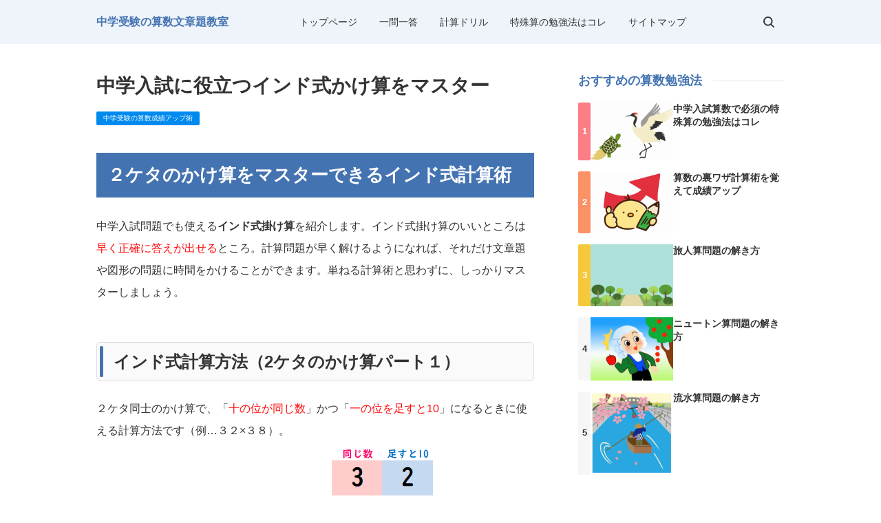

--- FILE ---
content_type: text/html
request_url: https://juken-sansu.net/seisekiup/indiakeisan.html
body_size: 5407
content:
<!doctype html>
<html lang="ja" dir="ltr">
<head prefix="og: https://ogp.me/ns#">
<meta charset="Shift_JIS">
<meta name="viewport" content="width=device-width, initial-scale=1">
<title>中学入試に役立つインド式かけ算をマスター</title>
<meta name="keywords" content="インド式 かけ算">
<meta name="description" content="中学入試問題でも使えるインド式掛け算の計算術を紹介します。インド式掛け算のいいところは早く正確に答えが出せるところ。計算問題が早く解けるようになれば、それだけ文章題や図形の問題に時間をかけることができます。">
<link rel="preconnect" href="https://fonts.googleapis.com">
<link rel="preconnect" href="https://fonts.gstatic.com" crossorigin>
<link href="https://fonts.googleapis.com/css2?family=Roboto:wght@500&display=swap&text=0123456789-" rel="stylesheet" class="w_fnt" media="print">
<link href="https://fonts.googleapis.com/css2?family=Poppins:wght@500&display=swap" rel="stylesheet" class="w_fnt" media="print">
<link href="https://fonts.googleapis.com/css2?family=Noto+Sans+JP:wght@400;700&display=swap" rel="stylesheet" class="w_fnt" media="print">
<link rel="stylesheet" href="../styles.css?20251214110027">
<meta property="og:url" content="https://juken-sansu.net/seisekiup/indiakeisan.html">
<meta property="og:type" content="article">
<meta property="og:title" content="中学入試に役立つインド式かけ算をマスター">
<meta property="og:description" content="中学入試問題でも使えるインド式かけ算の計算術を紹介します。インド式掛け算のいいところは早く正確に答えが出せるところ。計算問題が早く解けるようになれば、それだけ文章題や図形の問題に時間をかけることができます。">
<meta property="og:site_name" content="中学受験の算数文章題教室">
<meta property="og:image" content="https://juken-sansu.net/img/img_india01.png">
<link rel="stylesheet" href="../css/partsstyles.css?20251214110027" media="print" onload="this.media='all'">
<link rel="stylesheet" href="../user.css?20251214110027">
<link rel="alternate" type="application/rss+xml" title="RSS" href="https://juken-sansu.net/rss.xml" />
<script async src="https://pagead2.googlesyndication.com/pagead/js/adsbygoogle.js?client=ca-pub-4975626541881186"
     crossorigin="anonymous"></script>
<!-- Global site tag (gtag.js) - Google Analytics -->
<script async src="https://www.googletagmanager.com/gtag/js?id=G-N19Z032DFH"></script>
<script>
  window.dataLayer = window.dataLayer || [];
  function gtag(){dataLayer.push(arguments);}
  gtag('js', new Date());
  gtag('config', 'G-N19Z032DFH');
</script>
</head>
<body data-color="clr-base clr-main clr-accent" id="body" data-page="entry" data-column="col2" data-header="" data-main-header="true" data-main="" data-main-footer="" data-menu="" data-rmenu="" data-footer="" data-headerimg-type="" data-headerimg-img="false" data-headerimg-title="true" data-headerimg-desc="false" data-headerimg-item="false" data-headerimg-meta="true" data-headerimg-img-sp="true" data-headerimg-title-sp="false" data-headerimg-desc-sp="false" data-headerimg-item-sp="false" data-headerimg-meta-sp="true" data-topslider="false">
<div id="wrap">
<header id="header">
<div class="container">
<div id="logo-wrap">
<div id="logo"><span class="logotext">中学受験の算数文章題教室</span></div>
<button id="spmenu-btn" aria-label="menu"><span>menu</span></button>
</div>
<div id="spmenu">
<div id="header-wrap">
<div id="header-menu">
<div id="topmenu">
<ul class="topmenu_ul">
<li><span><a href="../" ontouchstart>トップページ</a></span></li>
<li><span><a href="../1mon1tou/" ontouchstart>一問一答</a></span></li>
<li><span><a href="../keisandrill/" ontouchstart>計算ドリル</a></span></li>
<li><span><a href="../benkyouhou/tokushuzanbenkyohou.html" ontouchstart>特殊算の勉強法はコレ</a></span></li>
<li><span><a href="https://juken-sansu.net/sitemap" ontouchstart>サイトマップ</a></span></li>
</ul>
</div>
<div class="search">
<form name="search-form" class="search-form" method="get" action="../search.php">
<label class="search-keyword"><input type="search" name="keyword" size="20" value="" placeholder="キーワードで探す" required></label>
<label class="search-submit"><input type="submit" value="検索"></label>
</form>
</div>
</div>
</div>
</div>
</div>
</header>
<div id="contents">
<div class="inner">
<div id="main-header">
<div id="headerimg">
<div class="headerimg-img"><picture id="header-view"><img src="../img/header.jpg" alt="中学入試に役立つインド式かけ算をマスター" class="img-header" /></picture></div>
<div class="headerimg-inner">
<div class="headerimg-txt">
<h1 class="headerimg-title">中学入試に役立つインド式かけ算をマスター</h1>
<div class="headerimg-meta">
<div class="cat"><a href="../seisekiup/">中学受験の算数成績アップ術</a></div>
</div>
</div>
</div>
</div>
</div>
<main id="main">
<section id="text1-section">
<h2 class="topic topic-01">２ケタのかけ算をマスターできるインド式計算術</h2>
<div id="text1" class="txt-body">
<p>中学入試問題でも使える<strong>インド式掛け算</strong>を紹介します。インド式掛け算のいいところは<span style="color:#FF0A0A">早く正確に答えが出せる</span>ところ。計算問題が早く解けるようになれば、それだけ文章題や図形の問題に時間をかけることができます。単ねる計算術と思わずに、しっかりマスターしましょう。</p>
<p>&nbsp;</p>
<h3 class="topic topic-11">インド式計算方法（2ケタのかけ算パート１）</h3>
<p>２ケタ同士のかけ算で、「<span style="color:#FF0A0A">十の位が同じ数</span>」かつ「<span style="color:#FF0A0A">一の位を足すと10</span>」になるときに使える計算方法です（例…３２×３８）。<br><img class="lazyload" data-src="../img/img_india01.png" width="600" height="180" alt="インド式計算方法（2ケタかけ算）" /><noscript><img src="../img/img_india01.png" alt="インド式計算方法（2ケタかけ算）" /></noscript></p>
<p>&nbsp;</p>
<p>かけ算を２つして、数字を並べるだけで答えを出すことができます。</p>
<ol>
<li>十の位（同じ数）は、片方に１を足してかける…答えA</li>
<li>一の位は２つの数字をかける…答えB</li>
<li>A→Bの順に並べると２ケタのかけ算の答えとなる</li>
</ol>
<p>注意Bが１ケタとなる場合（１×９＝９）のときは、「０９」とします。<br>（例：３１×３９＝１２０９）</p>
<p>&nbsp;</p>
<h3 class="topic topic-11">インド式計算方法（2ケタのかけ算パート２）</h3>
<p>先に紹介した「パート１」の逆パターンです。２ケタ同士のかけ算で、「<span style="color:#FF0A0A">十の位を足すと10</span>」かつ<span style="color:#FF0A0A">「一の位が同じ数</span>」になるときに使える計算方法です（例…３６×７６）。<br><img class="lazyload" data-src="../img/img_india02.png" width="600" height="180" alt="インド式計算方法（2ケタかけ算）" /><noscript><img src="../img/img_india02.png" alt="インド式計算方法（2ケタかけ算）" /></noscript></p>
<p>&nbsp;</p>
<p>「かけ算を２つして、数字を並べる」のは同じですが、やり方がちょっとちがいます。</p>
<ol>
<li>十の位（同じ数）はかけた後に、「一の位の数」を足す…答えA</li>
<li>一の位は２つの数字をかける…答えB</li>
<li>A→Bの順に並べると２ケタのかけ算の答えとなる</li>
</ol>
<p>注意Bが１ケタとなる場合（３×３＝９）のときは、「０９」とします。<br>（例：２３×８３＝１９０９）</p>
<div class="attention"><p>十の位の計算は「かけ算」が先、一の位の数を足すのはかけ算の後です。</p>
</div>
<p>&nbsp;</p>
<h3 class="topic topic-11">インド式計算方法（2ケタのかけ算パート３）</h3>
<p>２ケタ同士のかけ算で、<span style="color:#FF0A0A">片方が「１１」</span>のときもカンタンに答えを求められます。<br><img class="lazyload" data-src="../img/img_india03.png" width="430" height="168" alt="インド式計算方法（2ケタかけ算）" /><noscript><img src="../img/img_india03.png" alt="インド式計算方法（2ケタかけ算）" /></noscript></p>
<p>&nbsp;</p>
<p>数字を２つにわけて、そのあいだに足した数字を入れるだけです。上の例（２７×１１）なら、２と７のあいだに２＋７の答え９を入れて、「２９７」がかけ算の答えです。</p>
<p>&nbsp;</p>
<p>足した数が２ケタになるときは、その数を上のケタ（３ケタ目）に足します。<br><img class="lazyload" data-src="../img/img_india04.png" width="433" height="248" alt="インド式計算方法（2ケタかけ算）" /><noscript><img src="../img/img_india04.png" alt="インド式計算方法（2ケタかけ算）" /></noscript><br>カンタンですよね。</p>
<p>&nbsp;</p>
<h4 class="topic topic-06">中学入試で意外と出題されるので覚えておいてソンはない</h4>
<p>中学入試で、「十の位が同じ数」かつ「一の位を足すと10」になるかけ算なんて、そんなインド式計算に都合のいい問題が出るかな？と思うかもしれませんが、意外と出ます。</p>
<p>&nbsp;</p>
<p>中学入試の算数は、正攻法ですべて解こうとすると時間切れになることがあります。そこで、こうした<strong>裏ワザ的な計算方法</strong>を知っていると、時間を稼ぐことができます。</p>
<p>&nbsp;</p>
<p>ここではカンタンに覚えられるものを紹介したので、ぜひ自分のテクニックとして身につけておいてください。</p>
</div>
</section>
</main>
<div id="main-footer">
<div class="mainbox">
<div class="snsbox">
<div class="sns-title">この記事をシェアする</div>
<ul class="snslist">
<li><a href="https://line.me/R/msg/text/?https%3a%2f%2fjuken-sansu.net%2fseisekiup%2findiakeisan.html" rel="nofollow noopener" target="_blank" class="snsicon-line"></a></li>
<li><a href="https://b.hatena.ne.jp/add?url=https%3a%2f%2fjuken-sansu.net%2fseisekiup%2findiakeisan.html&title=%e4%b8%ad%e5%ad%a6%e5%85%a5%e8%a9%a6%e3%81%ab%e5%bd%b9%e7%ab%8b%e3%81%a4%e3%82%a4%e3%83%b3%e3%83%89%e5%bc%8f%e3%81%8b%e3%81%91%e7%ae%97%e3%82%92%e3%83%9e%e3%82%b9%e3%82%bf%e3%83%bc" rel="nofollow noopener" target="_blank" class="snsicon-hatena"></a></li>
</ul>
</div>
</div>
<div id="entrylist">
<div class="entrylist-title"><h3>中学入試に役立つインド式かけ算をマスター関連ページ</h3></div>
<ul class="entrylist_ul">
<li>
<article class="article">
<div class="article-inner">
<div class="article-thumb"><a href="../seisekiup/seisekiup.html"><img class="lazyload" data-src="../img/3117113_s.jpg" width="640" height="453" alt="" /><noscript><img src="../img/3117113_s.jpg" alt="" /></noscript></a>
</div>
<div class="article-body">
<div class="article-title"><a href="../seisekiup/seisekiup.html">中学受験生の成績を一気に上げるための勉強法</a></div>
</div>
</div>
</article>
</li>
<li>
<article class="article">
<div class="article-inner">
<div class="article-thumb"><a href="../seisekiup/carelessmissboushi.html"><img class="lazyload" data-src="../img/img_benkyo.jpg" width="600" height="400" alt="" /><noscript><img src="../img/img_benkyo.jpg" alt="" /></noscript></a>
</div>
<div class="article-body">
<div class="article-title"><a href="../seisekiup/carelessmissboushi.html">算数の成績アップにつながるケアレスミス防止策</a></div>
</div>
</div>
</article>
</li>
<li>
<article class="article">
<div class="article-inner">
<div class="article-thumb"><a href="../seisekiup/india2ketakakezan.html"><img class="lazyload" data-src="../img/img_kokufuku.jpg" width="700" height="525" alt="算数の裏ワザ計算術を覚えて成績アップ" /><noscript><img src="../img/img_kokufuku.jpg" alt="算数の裏ワザ計算術を覚えて成績アップ" /></noscript></a>
</div>
<div class="article-body">
<div class="article-title"><a href="../seisekiup/india2ketakakezan.html">算数の裏ワザ計算術を覚えて成績アップ</a></div>
</div>
</div>
</article>
</li>
<li>
<article class="article">
<div class="article-inner">
<div class="article-thumb"><a href="../seisekiup/ishigakisan.html"><img class="lazyload" data-src="../img/ishigaki01.png" width="400" height="207" alt="" /><noscript><img src="../img/ishigaki01.png" alt="" /></noscript></a>
</div>
<div class="article-body">
<div class="article-title"><a href="../seisekiup/ishigakisan.html">算数の成績を上げるための石がき算計算力トレーニング</a></div>
</div>
</div>
</article>
</li>
<li>
<article class="article">
<div class="article-inner">
<div class="article-thumb"><a href="../seisekiup/shokuji.html"><img class="lazyload" data-src="../img/img_shokuji.png" width="700" height="700" alt="" /><noscript><img src="../img/img_shokuji.png" alt="" /></noscript></a>
</div>
<div class="article-body">
<div class="article-title"><a href="../seisekiup/shokuji.html">集中力アップの食事メニューで算数の成績もアップ</a></div>
</div>
</div>
</article>
</li>
<li>
<article class="article">
<div class="article-inner">
<div class="article-thumb"><a href="../seisekiup/ikinuki.html"><img class="lazyload" data-src="../img/1853593_s.jpg" width="640" height="426" alt="" /><noscript><img src="../img/1853593_s.jpg" alt="" /></noscript></a>
</div>
<div class="article-body">
<div class="article-title"><a href="../seisekiup/ikinuki.html">成績アップに必要なプラスになる息抜きとマイナスな息抜き</a></div>
</div>
</div>
</article>
</li>
<li>
<article class="article">
<div class="article-inner">
<div class="article-thumb"><a href="../seisekiup/235nobaisu.html"><img class="lazyload" data-src="../img/img_235baisu.png" width="700" height="541" alt="2,3,5の倍数の見わけ方（算数成績アップ術）" /><noscript><img src="../img/img_235baisu.png" alt="2,3,5の倍数の見わけ方（算数成績アップ術）" /></noscript></a>
</div>
<div class="article-body">
<div class="article-title"><a href="../seisekiup/235nobaisu.html">2,3,5の倍数の見わけ方（算数成績アップ術）</a></div>
</div>
</div>
</article>
</li>
<li>
<article class="article">
<div class="article-inner">
<div class="article-thumb"><a href="../seisekiup/469nobaisu.html"><img class="lazyload" data-src="../img/img_469baisu.png" width="700" height="541" alt="4,6,9の倍数の見わけ方（算数成績アップ術）" /><noscript><img src="../img/img_469baisu.png" alt="4,6,9の倍数の見わけ方（算数成績アップ術）" /></noscript></a>
</div>
<div class="article-body">
<div class="article-title"><a href="../seisekiup/469nobaisu.html">4,6,9の倍数の見わけ方（算数成績アップ術）</a></div>
</div>
</div>
</article>
</li>
</ul>
</div>
</div>
<aside id="menu">
<div id="pickupentry"><div class="title"><span>おすすめの算数勉強法</span></div>
<ul id="pickup_list1"><li class="pickup_rank pickup_1">
<article class="article">
<div class="article-inner">
<div class="article-thumb"><a href="../benkyouhou/tokushuzanbenkyohou.html"><img class="lazyload" data-src="../img/img_tsurukamesan.jpg" width="700" height="488" alt="中学入試算数で必須の特殊算の勉強法はコレ"><noscript><img src="../img/img_tsurukamesan.jpg" alt="中学入試算数で必須の特殊算の勉強法はコレ"></noscript></a></div>
<div class="article-body">
<div class="article-title"><a href="../benkyouhou/tokushuzanbenkyohou.html">中学入試算数で必須の特殊算の勉強法はコレ</a></div>
<div class="article-info"></div>
</div>
</div>
</article>
</li>
<li class="pickup_rank pickup_2">
<article class="article">
<div class="article-inner">
<div class="article-thumb"><a href="../seisekiup/india2ketakakezan.html"><img class="lazyload" data-src="../img/img_kokufuku.jpg" width="700" height="525" alt="算数の裏ワザ計算術を覚えて成績アップ"><noscript><img src="../img/img_kokufuku.jpg" alt="算数の裏ワザ計算術を覚えて成績アップ"></noscript></a></div>
<div class="article-body">
<div class="article-title"><a href="../seisekiup/india2ketakakezan.html">算数の裏ワザ計算術を覚えて成績アップ</a></div>
<div class="article-info"></div>
</div>
</div>
</article>
</li>
<li class="pickup_rank pickup_3">
<article class="article">
<div class="article-inner">
<div class="article-thumb"><a href="../tabibito/"><img class="lazyload" data-src="../img/img_tabibito01.png" width="700" height="525" alt="旅人算問題の解き方"><noscript><img src="../img/img_tabibito01.png" alt="旅人算問題の解き方"></noscript></a></div>
<div class="article-body">
<div class="article-title"><a href="../tabibito/">旅人算問題の解き方</a></div>
<div class="article-info"></div>
</div>
</div>
</article>
</li>
<li class="pickup_rank pickup_4">
<article class="article">
<div class="article-inner">
<div class="article-thumb"><a href="../newtonzan/"><img class="lazyload" data-src="../img/newton.jpg" width="660" height="510" alt="ニュートン算問題の解き方"><noscript><img src="../img/newton.jpg" alt="ニュートン算問題の解き方"></noscript></a></div>
<div class="article-body">
<div class="article-title"><a href="../newtonzan/">ニュートン算問題の解き方</a></div>
<div class="article-info"></div>
</div>
</div>
</article>
</li>
<li class="pickup_rank pickup_5">
<article class="article">
<div class="article-inner">
<div class="article-thumb"><a href="../ryusui/"><img class="lazyload" data-src="../img/img_ryusui03.png" width="624" height="625" alt="流水算問題の解き方"><noscript><img src="../img/img_ryusui03.png" alt="流水算問題の解き方"></noscript></a></div>
<div class="article-body">
<div class="article-title"><a href="../ryusui/">流水算問題の解き方</a></div>
<div class="article-info"></div>
</div>
</div>
</article>
</li>
</ul>
</div>
<nav class="menuboxlist">
<div class="menubox">
<div class="title"><span>2026年最新入試対策</span></div>
<div class="menulist"><ul class="sitemenu">
<li><span><a href="https://jiji-mon.com/chugakujuken2026.html" rel="noopener" target="_blank">時事問題の予想10テーマ</a></span></li>
</ul></div>
</div>
<div class="menubox">
<div class="title"><span>算数の成績を上げよう！</span></div>
<div class="menulist"><ul class="sitemenu">
<li><a href="../benkyouhou/"><span>中学受験向け算数勉強法</span></a></li>
<li><a href="../seisekiup/"><span>中学受験の算数成績アップ術</span></a></li>
</ul></div>
</div>
<div class="menubox">
<div class="title"><span>問題に挑戦！</span></div>
<div class="menulist"><ul class="sitemenu">
<li><a href="../1mon1tou/"><span>中学受験算数の一問一答チェック</span></a></li>
<li><a href="../keisandrill/"><span>中学受験向け計算ドリル（オンライン版）</span></a></li>
</ul></div>
</div>
<div class="menubox">
<div class="title"><span>特殊算の解き方解説</span></div>
<div class="menulist"><ul class="sitemenu">
<li><a href="../turukame/"><span>鶴亀算の解き方解説</span></a></li>
<li><a href="../tabibito/"><span>旅人算の解き方解説</span></a></li>
<li><a href="../ryusui/"><span>流水算の解き方解説</span></a></li>
<li><a href="../ueki/"><span>植木算の解き方解説</span></a></li>
<li><a href="../tsuka/"><span>通過算の解き方解説</span></a></li>
<li><a href="../shigoto/"><span>仕事算の解き方解説</span></a></li>
<li><a href="../soutou/"><span>相当算の解き方解説</span></a></li>
<li><a href="../tokei/"><span>時計算の解き方解説</span></a></li>
<li><a href="../nenrei/"><span>年齢算の解き方解説</span></a></li>
<li><a href="../wasasan/"><span>和差算の解き方解説</span></a></li>
<li><a href="../kafusoku/"><span>過不足算の解き方解説</span></a></li>
<li><a href="../heikinzan/"><span>平均算の解き方解説</span></a></li>
<li><a href="../newtonzan/"><span>ニュートン算の解き方解説</span></a></li>
<li><a href="../shokuensui/"><span>食塩水の問題アレコレ解説</span></a></li>
<li><a href="../sonota/"><span>方陣算、倍数算、場合の数などその他の特殊算</span></a></li>
<li><a href="../jukensansukoshiki/"><span>必須！中学受験の算数で使える公式一覧</span></a></li>
</ul></div>
</div>
<div class="menubox">
<div class="title"><span>参考サイト</span></div>
<div class="menulist"><ul class="sitemenu">
<li><span><a href="http://chuko-ikkan.benkyohou.info/tekiseitaisaku/">都立中高一貫校の適性検査対策</a></span></li>
</ul></div>
</div>
</nav>
<div class="menubox"><div class="newentry-title"><h4>最新記事</h4></div>
<ul class="newentry">
<li>
<article class="article">
<div class="article-inner">
<div class="article-thumb"><a href="../nenrei/nenrei01.html"><img class="lazyload" data-src="../img/img_tabi01.jpg" width="700" height="703" alt="年齢算問題（親子の年齢差）の解き方"><noscript><img src="../img/img_tabi01.jpg" alt="年齢算問題（親子の年齢差）の解き方"></noscript></a></div>
<div class="article-body">
<div class="article-title"><a href="../nenrei/nenrei01.html">年齢算問題（親子の年齢差）の解き方</a></div>
<div class="article-info"><time class="date" datetime="2025-12-14">2025/12/14</time><div class="cat"><a href="../nenrei/">年齢算の解き方解説</a></div></div>
</div>
</div>
</article>
</li>
</ul></div>
</aside>
</div>
</div>
<div id="pagetop"><a href="#body"></a></div>
<div id="siteNavi"><ul itemscope itemtype="http://schema.org/BreadcrumbList" class="siteNavi_ul">
<li itemprop="itemListElement" itemscope itemtype="http://schema.org/ListItem"><a itemprop="item" href="../"><span itemprop="name">トップページ</span></a><meta itemprop="position" content="1" /></li>
<li itemprop="itemListElement" itemscope itemtype="http://schema.org/ListItem"><a itemprop="item" href="../seisekiup/"><span itemprop="name">中学受験の算数成績アップ術</span></a><meta itemprop="position" content="2" /></li>
<li><span>中学入試に役立つインド式をマスター</span></li>
</ul></div>
<footer id="footer">
<div class="inner">
<nav id="footer-menu">
<ul class="footer-menu_ul">
<li><a href="../" ontouchstart>トップページ</a></li>
<li><a href="../benkyouhou/tokushuzanbenkyohou.html" ontouchstart>中学入試算数で必須の特殊算の勉強法はコレ</a></li>
<li><a href="../nigatekokufuku/rittaizukeinigate.html" ontouchstart>立体図形が苦手な人にオススメの勉強法</a></li>
</ul>
</nav>
<small id="copy">&copy; 2025 中学受験の算数文章題教室.</small>
</div>
</footer>
<div id="fix-spmenu"><ul id="fix-spmenu-list"><li class="fix-spmenu-item"><a href="../" ontouchstart><i class="icon_home_white"></i><span>ホーム</span></a></li>
<li class="fix-spmenu-item"><a href="" data-fixSpmenu="menu" ontouchstart><i class="icon_menu_white"></i><span>メニュー</span></a></li>
<li class="fix-spmenu-item"><a href="#body" ontouchstart><i class="icon_pagetop_white"></i><span><span>トップへ戻る</span></span></a></li>
</ul></div><link rel="stylesheet" href="../css/fixspmenu.css"><script src="../js/fixspmenu.js"></script>
</div>
<script src="https://ajax.googleapis.com/ajax/libs/jquery/3.7.0/jquery.min.js"></script>
<script src="../js/siema.min.js"></script>
<script src="../js/config.js"></script>
<script src="../js/ResizeSensor.js"></script>
<script src="../js/ElementQueries.js"></script>
<script>
var ele = document.getElementsByClassName('w_fnt');
for (var i = 0, len = ele.length; i < len; i++) {ele[i].media = 'all';}
</script>
<script src="../js/followheader.js"></script>
<script src="https://cdn.jsdelivr.net/npm/lazyload@2.0.0-rc.2/lazyload.js"></script>
<script>lazyload();</script>
</body>
</html>

--- FILE ---
content_type: text/html; charset=utf-8
request_url: https://www.google.com/recaptcha/api2/aframe
body_size: 268
content:
<!DOCTYPE HTML><html><head><meta http-equiv="content-type" content="text/html; charset=UTF-8"></head><body><script nonce="kZDh958p5gmn2VKy48DJ0g">/** Anti-fraud and anti-abuse applications only. See google.com/recaptcha */ try{var clients={'sodar':'https://pagead2.googlesyndication.com/pagead/sodar?'};window.addEventListener("message",function(a){try{if(a.source===window.parent){var b=JSON.parse(a.data);var c=clients[b['id']];if(c){var d=document.createElement('img');d.src=c+b['params']+'&rc='+(localStorage.getItem("rc::a")?sessionStorage.getItem("rc::b"):"");window.document.body.appendChild(d);sessionStorage.setItem("rc::e",parseInt(sessionStorage.getItem("rc::e")||0)+1);localStorage.setItem("rc::h",'1769898306040');}}}catch(b){}});window.parent.postMessage("_grecaptcha_ready", "*");}catch(b){}</script></body></html>

--- FILE ---
content_type: text/css
request_url: https://juken-sansu.net/styles.css?20251214110027
body_size: 29064
content:
@charset "UTF-8";
/* 画像ギャラリー */
.img-gallerybox{
display:flex;
justify-content:space-evenly;
margin:16px 0;
flex-wrap:wrap;
}
.img-gallerybox > a{
 display:inline-block;
 text-align:center;
 min-width:100px;
 margin:16px 8px;
}
.img-gallerybox > a img{
 width:100%;
}
.txt-userstyle{
display:block;
padding:24px 4%;
position:relative;
box-sizing:border-box;
z-index:0;
}
.txt-userstyle h2:not([class]),
.txt-userstyle h3:not([class]),
.txt-userstyle h4:not([class]),
.txt-userstyle h5:not([class]),
.txt-userstyle h6:not([class]){
color:unset;
background:unset;
border:unset;
margin:10px 0;
padding:0;
margin-bottom:10px;
}
.txt-userstyle h2:not([class])::before,
.txt-userstyle h3:not([class])::before,
.txt-userstyle h4:not([class])::before,
.txt-userstyle h5:not([class])::before,
.txt-userstyle h6:not([class])::before,
.txt-userstyle h2:not([class])::after,
.txt-userstyle h3:not([class])::after,
.txt-userstyle h4:not([class])::after,
.txt-userstyle h5:not([class])::after,
.txt-userstyle h6:not([class])::after{
content:unset;
display:none;
}
.txt-userstyle.bg_image{
min-height:20vh;
}
.txt-userstyle.bg_image::before{
content:"";
display:block;
position:absolute;
left:0;
top:0;
width:100%;
height:100%;
z-index:-1;
}
.txt-userstyle.bg_image{
font-weight:700;
background-size:cover;
}
.txt-userstyle.txt-align-left{
text-align:left;
}
.txt-userstyle.txt-align-right{
text-align:right;
}
.txt-userstyle.txt-align-center{
text-align:center;
}
.txt-userstyle.txt-flex-center{
display:flex;
justify-content:center;
align-items:center;
flex-wrap:wrap;
flex-direction:column;
}
.text-left{text-align:left;}
.text-center{text-align:center;}
.text-right{text-align:right;}
.menu-icon *{
 display:inline-block !important;
}
:not(.qa-accordion) .answer1{
margin-bottom:24px;
}
/* オートナンバー */
body,section,.auto-reset{
counter-reset:autonumber;
}
.point-auto{
font-size:1.2em;
font-weight:700;
}
.point-auto::before{
content:counter(autonumber)".";
counter-increment:autonumber;
display:inline-block;
position:relative;
color:var(--clr-accent,#0268cc);
font-size:1.5em;
font-weight:700;
text-align:left;
vertical-align:baseline;
line-height:1.7em;
margin-right:10px;
}
/* 行揃え */
.txt-left{text-align:left;}
.txt-center{text-align:center;}
.txt-right{text-align:right}
/* 画像の指定 */
img{max-width:100%;height:auto;}
.txt-img img[align^="right"],.txt-img.timg-r img{margin:0 0px 10px 16px;}
.txt-img img[align^="left"],.txt-img.timg-l img{margin:0 16px 10px 0px;}
.txt-img img[align^="center"]{margin:0 0 10px 0;}
.txt-img img.image-left,img.image-left,img.fr-fic.fr-dii.fr-fil{margin:0 16px 10px 0;float:left;}
.txt-img img.image-right,img.image-right,img.fr-fic.fr-dii.fr-fir{margin:0 0 10px 16px;float:right;}
.txt-img img.image-center,img.image-center,img.fr-fic.fr-dib{margin:10px auto;display:block;}
[style*="text-align:left"] > .image-center,[style*="text-align:left"] >.fr-fic.fr-dib{margin-left:0}
[style*="text-align:right"] > .image-center,[style*="text-align:right"] >.fr-fic.fr-dib{margin-right:0}
img.image-block-left{display:block;margin:10px auto 10px 0;}
img.image-block-right{display:block;margin:10px 0 10px auto;}
.img-center .image-left,.img-center .image-right{margin:auto;}
.timg-c{margin-bottom:16px;}
@media screen and (min-width:768px){
.txt-img.timg-r,.txt-img.timg-l{
max-width:50%;
padding:0 16px;
}
}
span.fr-video{display:table;margin:auto;}
span.fr-video.fr-fvl{margin-left:0;float:none;}
span.fr-video.fr-fvr{margin-right:0;float:none;}
/* 画像スタイル(新規) */
.img-full,.img-full > img{width:100%}
.img-w100{width:100px;}
.img-w150{width:150px;}
.img-w200{width:200px;}
.img-w300{width:300px;}
.img-w400{width:400px;}
.img-w500{width:500px;}
.img-w600{width:600px;}
.img-full{width:100%;margin:1em 0;}
h2 + .img-full,h3 + .img-full{margin-top:5px;}
.img-circle{
object-fit:cover;
border-radius:50%;
}
.img-shadow{
filter:drop-shadow(3px 3px 5px rgba(0, 0, 0, 0.3));
}
.img-round{
border-radius:16px;
}
.img-photo{
padding:8px;
border-top:1px solid #ccc;
border-left:1px solid #ccc;
border-bottom:1px solid #c2c2c2;
border-right:1px solid #c2c2c2;
box-shadow:3px 3px 8px rgba(0, 0, 0, .2);
background:#fff;
box-sizing:border-box;
}
.img-flex,.img-flex2{
display:flex;
}
.img-flex img,.img-flex2 img,
.img-flex p,.img-flex2 p{
box-sizing:border-box;
margin:0 8px;
}
.clear{clear:both;height:1px;line-height:1px;}
/* 画像の縮小比率の指定 */
@media screen and (max-width:640px){
.txt-img.timg-r,.txt-img.timg-l{
max-width:40%;
box-sizing:border-box;
}
.image-left,.image-right{max-width:40%;}
.txt-img.timg-r{padding-left:10px;}
.txt-img.timg-l{padding-right:10px;}
.txt-img.timg-l img{margin-right:0;}
.txt-img.timg-r img{margin-left:0;}
.tx-img.timg-l img,.tx-img.timg-r img{margin:0 0 10px 0;}
.txt-img img[align^="right"],.txt-img img[align^="left"]{max-width:40%;}
.txt-img img[align^="center"]{max-width:100%;}
}
/* 画像改行微調整 */
img.fr-fir+br,img.fr-fil+br,
img.image-left+noscript+br,img.image-right+noscript+br,
img.image-left+br,img.image-right+br{
 display:none;
}
/* FAQ */
.question1,.question2{
font-weight:700;
}
/* 注釈 */
.annotation{
 padding:16px;
 margin:1em 0;
 font-size:0.875em;
 line-height:1.8;
 background-color:#f8f8f8;
 border-left:solid 2px #dbdbdb;
 color:#666;
}
/* 強制回り込み */
.float-left2 img{float:left ;margin:0 8px 8px 0;}
.float-right2 img{float:right ;margin:0 0 8px 8px;}
/* テーブル */
div.table-wrap{
overflow-x:auto;
-webkit-overflow-scrolling:touch;
}
table{
margin-bottom:8px;
border-collapse:separate;
border-spacing:0;
border-color:#ddd;
box-sizing:border-box;
}
table caption{
margin-bottom:1rem;
color:#999;
}
table th, table td{
min-width:110px;
text-align:center;
padding:0.5em 1em;
border-style:solid;
border-width:0 1px 1px 0;
border-color:#ddd;
position:relative;
z-index:0;
}
table th{
background-color:#fafafa;
}
table td{
background-color:#fff;
}
table thead th{
line-height:1.5;
}
table tr:first-child > *{
border-top-width:1px;
}
table thead + tbody tr:first-child > *{
border-top-width:0;
}
table tr > *:first-child{
border-left-width:1px;
}
table tr th:first-child{
z-index:1;
}
table.table-w100{
width:100%;
}
table.th1fix tbody th:first-child, table.th1fix thead th.table-thblank{
position:-webkit-sticky;
position:sticky;
left:0;
}
/*
@media (min-width:960px){
table.table-fontsmall th, table.table-fontsmall td, div.table-fontsmall th, div.table-fontsmall td{
font-size:1.4rem;
}
}
@media (max-width:959px){
table.table-fontsmall th, table.table-fontsmall td, div.table-fontsmall th, div.table-fontsmall td{
font-size:1.1rem;
}
}*/
table.table-fontsmall th, table.table-fontsmall td, div.table-fontsmall th, div.table-fontsmall td{
 font-size:clamp(12px, calc(0.75rem + ((1vw - 4.8px) * 0.2088)), 14px);
}
/* ボックス内マージン調整 */
#contents div[class*="box"] > div[class^="point"]:first-child,
#contents div[class*="box"]:not([class^="rankbox"]) > div[class^="rank"]:first-child,
#contents div[class*="box"] > h2:first-child,
#contents div[class*="box"] > h3:first-child,
#contents div[class*="box"] > h4:first-child,
#contents div[class*="box"] > h5:first-child,
#contents div[class*="box"] > h6:first-child{
margin-top:8px;
}
#contents div[class*="box"] > div[class^="point"]:last-child,
#contents div[class*="box"]:not([class^="rankbox"]) > div[class^="rank"]:last-child,
#contents div[class*="box"] > h2:last-child,
#contents div[class*="box"] > h3:last-child,
#contents div[class*="box"] > h4:last-child,
#contents div[class*="box"] > h5:last-child,
#contents div[class*="box"] > h6:last-child{
margin-bottom:8px;
}
#contents div[class*="box"]:not(.menubox):not(.menubox2) > ul,
#contents div[class*="box"]:not(.menubox):not(.menubox2) > ol{
margin-top:4px;
margin-bottom:4px;
}
#contents .alert > *:first-child,
#contents .accept > *:first-child,
#contents .attention > *:first-child,
#contents .thint > *:first-child{
 margin-top:0;
}
#contents .alert > *:last-child,
#contents .accept > *:last-child,
#contents .attention > *:last-child,
#contents .thint > *:last-child{
margin-bottom:0;
}
#contents .txt-border> *:first-child,
#contents .txt-grayback .body > *:first-child,
#contents .txt-colorback .body > *:first-child,
#contents .txt-frame > *:first-child,
#contents .txt-colorframe > *:first-child,
#contents .txt-rndbox .body > *:first-child,
#contents .txt-decbox1 .body > *:first-child,
#contents .txt-decbox2 .body > *:first-child{
margin-top:0;
}
#contents .txt-border> *:last-child,
#contents .txt-grayback .body > *:last-child,
#contents .txt-colorback .body > *:last-child,
#contents .txt-frame > *:last-child,
#contents .txt-colorframe > *:last-child,
#contents .txt-rndbox .body > *:last-child,
#contents .txt-decbox1 .body > *:last-child,
#contents .txt-decbox2 .body > *:last-child{
margin-bottom:0;
}
/* 記事共通 */
div, p, span, li{word-wrap :break-word;overflow-wrap :break-word;}
td,th{word-break:break-all ;}
a:not([href]){text-decoration:none;}
table td p,table th p{text-align:inherit;}
/* 説明文スクロール */
#header .desc::-webkit-scrollbar{width:5px;}
#header .desc::-webkit-scrollbar-thumb{background:#aaa;border-radius:3px;}
#header .desc::-webkit-scrollbar-track-piece:start,#header .desc::-webkit-scrollbar-track-piece:end{background:#EBEBEB;}
/* 行揃え */
.align-left{text-align:left;}
.align-right{text-align:right;}
.align-center{text-align:center;}
/* フロート解除 */
.txt-body::after{content:"";display:block;clear:both;}
div[id^="text"]::after,div[id^="space"]::after{content:"";display:block;clear:both;}
/* 共通 */
.rank1,.rank2,.rank3,.rank4,.rank5,.rank6,.rank7,.rank8,.rank9,.rank10,.point,.point1,.point2,.point3,.point4,.point5,.point6,.point7,.point8,.point9,.point10{
font-weight:bold;
overflow:hidden;
}
h4{
clear:none;
}
ul,ol{
overflow:hidden;
}
.lbg{
line-height:140%;
}
/* ポイント（チェック） */
.point:not([data-point]){
padding:.3125em 0 .3125em 4.125em;
font-weight:bold;
line-height:1.5;
overflow:hidden;
position:relative;
}
.point:not([data-point])::before{
background-color:#fc6a74;
border-radius:.3em;
color:#fff;
display:inline-block;
line-height:1;
font-family:Arial;
font-size:.75em;
padding:.3333em .5833em;
content:'CHECK';
position:absolute;
top:.25em;
left:0;
z-index:1;
}
.point:not([data-point])::after{
background-color:#fc6a74;
box-sizing:border-box;
content:'';
display:block;
position:absolute;
top:1.1875em;
left:1.5em;
width:.875em;
height:.625em;
clip-path:path('M0 .2V0h9.4v.5c0 1.7.7 5 4.7 9.5C10.6 8.6 4.2 5.5 0 .2z');
}
.ylw{
background-color:#FFE566;
font-weight:bold;
padding:2px;
}
/* 回り込み解除 */
h1,h2,h3,h4,h5,h6{
overflow:hidden;
}
h1,h2,h3{
clear:both;
}
.alert:after,
.accept:after,
.attention:after,
.thint:after,
.user1:after,
.user2:after,
.user_inner:after,
.body:after,
.grayline:after,
.clear_after:after{
clear:both;
content:"";
display:block;
}
.nmlbox,.dottbox,.ylwbox,.graybg,.txt-border,.txt-grayback,.txt-colorback,.txt-rndbox,.txt-decbox1,.txt-decbox2{
overflow:hidden;
}
.alert,.attention,.thint,.accept,.user1,.user2,.rank{clear:both;}
/* ボックス */
.nmlbox,.dottbox,.ylwbox,.graybg,
.grnbox, .pnkbox, .blubox, .brwbox, .cynbox{
padding:1.5em;
margin-top:1em;
margin-bottom:1em;
clear:both;
overflow:hidden;
}
.graybg{
background-color:#F8F8F8;
}
.grayline{
background-color:#fff;
border:4px solid #ededed;
box-shadow:0px 0px 5px #bbb inset;
margin:20px 0;
padding:20px;
}
.dottbox{
border:dashed 2px #E0E0E0;
box-shadow:none;
}
.nmlbox{
border:2px solid #E0E0E0;
}
.ylwbox{
background-color:#fffbef;
border:2px solid #f7e4b1;
}
.grnbox{
background-color:#f7fcf5;
border:2px solid #b7d8ac;
}
.blubox{
background-color:#f6fafe;
border:2px solid #c9d9ec;
}
.brwbox{
background-color:#f8f6f5;
border:2px solid #ddd2ce;
}
.pnkbox{
background-color:#fff9fe;
border:2px solid #ecd0e7;
}
.cynbox{
background-color:#f5fcfa;
border:2px solid #c2ddd5;
}
.rnd1{
padding:15px;
margin:15px auto 15px auto;
}
.rnd1{
position:relative;
padding:15px;
margin:15px auto 15px auto;
border-radius:12px;
}
.rbox1,.rbox2,.rbox3,.rbox4{
overflow:hidden;
}
.rbox1{
background-color:#F8F8F8;
border:1px solid #E0E0E0;
}
.rbox2{
background-color:#FFF;
border:2px solid #f0bb5a;
}
.rbox3{
background-color:#FFF;
}
.rbox4{
background-color:#F8F8F8;
}
.shadow1,.shadow2,.shadow3{
padding:15px;
margin:15px auto 15px auto;
}
.shadow1{
box-shadow:0px 2px 10px rgba(0,0,0,0.1);
}
.shadow2{
box-shadow:0px 0px 5px rgba(0, 0, 0, 0.17);
}
/* 水平線 */
.border1,.border2,.border3,.borderdot,.borderdot2,.borderdouble{
margin:10px 0;
padding:0px;
line-height:1px;
height:1px;
overflow:hidden;
}
.border1{
border-bottom:solid 1px #999;
}
.border2{
border-bottom:solid 1px #ca3659;
}
.border3{
border-bottom:solid 1px #4473b1;
}
.borderdot{
border-top:dotted 1px #999;
}
.borderdot2{
border-top:dotted 2px #999;
}
.borderdouble{
border-top:double 3px #999;
}
.hd,.hd:hover,.hd:visited{
color:#333;
text-decoration:none;
}
/* 旧レイアウト */
.layout_box{
display:table;
width:100%;
table-layout:fixed;
border-collapse:separate;
}
.layout_box .layout_l,
.layout_box .layout_r{
display:table-cell;
float:none ;
overflow:hidden;
vertical-align:top;
}
.layout_l img,.layout_r img{
max-width:100%;
height:auto;
}
.col2.layout_box .layout_l,
.col2.layout_box .layout_r{
width:50%;
padding:8px;
}
@media screen and (max-width:640px){
.responsive.layout_box{
display:block;
}
.responsive.layout_box .layout_l, .responsive.layout_box .layout_r{
display:block ;
width:100% !important;
margin:5px 0;
}
}
/*
==================================================
Googleマップ、YouTubeのレスポンシブ化
==================================================
*/
.gmap-box{
position:relative;
padding-bottom:56.25%;
padding-top:30px;
height:0;
overflow:hidden;
}
.gmap-box iframe,
.gmap-box object,
.gmap-box embed{
position:absolute;
top:0;
left:0;
width:100%;
height:100%;
}
.gmap-wrap{
max-width:100%;
margin:16px auto;
}
.wrapper{
margin:auto;
padding:50px;
}
/* VIDEO */
video{
display:block;
margin:16px auto;
max-width:100%;
}
/* オブジェクト位置 */
.obj-center{
display:block;
margin-left:auto;
margin-right:auto;
}
.obj-left{
display:block;
margin-left:0;
margin-right:auto;
}
.obj-right{
display:block;
margin-left:auto;
margin-right:0;
}
/* ヘッダー調整 */
.headerimg-img::before{
pointer-events :none;
}
/* 列の幅指定 */
.tcolumn1,.tcolumn2,.tcolumn3,.tcolumn4,.tcolumn5{
box-sizing:border-box;
}
.tcolumn1{width:100%;}
.tcolumn2{width:50%;}
.tcolumn3{width:33.33%}
.tcolumn4{width:25%;}
.tcolumn5{width:20%;}
/* コンテンツの振り分け */
.pc_contents{display:block;}
.sp_contents{display:none;}
@media screen and (max-width:640px){

.pc_contents{display:none;}
.sp_contents{display:block;}
}
table.borderless,table.borderless td,table.borderless th{
border:none ;
background-color:transparent;
}
/* テーブルのスクロール
==================================================
*/
.scroll_table{
overflow-x:auto;
white-space:nowrap;
}
.scroll_table::-webkit-scrollbar{height:8px;}
.scroll_table::-webkit-scrollbar-track{
margin:0 2px;
background:#F1F1F1;
border-radius:5px;
}
.scroll_table::-webkit-scrollbar-thumb{
border-radius:5px;
background:#999;
}
.scroll_table table{
width:100%;
table-layout:auto ;
}
@media screen and (min-width:768px){
.scroll_table{
overflow:hidden;
white-space:normal;
}
.scroll_table table{
table-layout:fixed ;
}
}
/* リストデザイン
==================================================
*/
ul[class][class^="li-"],
ol[class][class^="ol-"]{
line-height:1.5;
margin-top:1em;
margin-bottom:1em;
list-style:none;
padding-left:calc(40px - 1.25em);
}
ul[class][class^="li-"] li,
ol[class][class^="ol-"] li{
margin:.5em 0;
}
/* チェック */
.li-check li{
position:relative;
padding-left:1.25em;
}
.li-check li::before{
background-image:url(./img/li_check.svg);
background-position:center;
background-repeat:no-repeat;
background-size:0.8125em auto;
content:'';
position:absolute;
left:0;
width:1em;
height:1.5em;
}
/* 丸文数字 */
.ol-circle{
counter-reset:number;
}
.ol-circle li{
position:relative;
padding:0 0 0 1.75em;
}
.ol-circle li::before{
content:counter(number);
counter-increment:number;
background-color:#0268cc;
border-radius:50%;
display:inline-block;
position:absolute;
top:0;
left:0;
color:#fff;
font-size:0.8125em;
font-weight:700;
text-align:center;
vertical-align:middle;
line-height:1.69231em;
width:1.69231em;
height:1.69231em;
}
/* 記事スタイル
==================================================
*/
/* 点線背景 */
.txt-border{
background-color:#fff;
background-image:linear-gradient(90deg, rgba(255, 255, 255, 0) 50%, white 50%), linear-gradient(180deg, rgba(190, 190, 190, 0) 97.91666%, #bebebe, 97.91666%, #bebebe 100%);
background-repeat:repeat-x,repeat-y;
background-size:.375em 100%, 100% 3em;
line-height:3;
padding:0 1.5em;
}
/* 灰色背景 */
.txt-grayback{
background-color:#f5f5f5;
padding:clamp(24px, 6.66667vw, 36px);
}
/* カラー背景 */
.txt-colorback{
background-color:#fffbe8;
padding:clamp(24px, 6.66667vw, 36px);
}
/* 灰色枠 */
.txt-frame{
background-color:#fff;
border:8px solid #e6e6e6;
padding:clamp(24px, 6.66667vw, 36px);
}
/* カラー枠 */
.txt-colorframe{
background-color:#fff;
border:8px solid #ffe99c;
padding:clamp(24px, 6.66667vw, 36px);
}
/*角丸枠*/
.txt-rndbox{
background-color:#f5f5f5;
border-radius:28px;
padding:clamp(28px, 7.77778vw, 40px);
}
.txt-rndbox .top,
.txt-rndbox .bottom{
line-height:0;
}
/* 飾り枠 1*/
.txt-decbox1{
background-color:#f8f6e9;
box-shadow:0 0 0 clamp(7px, 1.94445vw, 14px) #f8f6e9 inset, 0 0 0 clamp(8px, 2.22223vw, 15px) #d2c8b2 inset;
padding:clamp(32px, 8.88889vw, 58px) clamp(36px, 10vw, 62px);
position:relative;
z-index:0;
}
.txt-decbox1::before{
border:clamp(49px, 13.61112vw, 98px) solid transparent;
border-image:url(./img/decbox1.png) 196 round;
content:'';
position:absolute;
top:0;
left:0;
right:0;
bottom:0;
z-index:-1;
}
.txt-decbox1 .top *{
margin-top:0;
}
.txt-decbox1 .bottom{
line-height:0;
}
/*飾り枠2*/
.txt-decbox2{
background:url(./img/decbox2.jpg) repeat left top/160px auto;
padding:clamp(36px, 10vw, 52px) clamp(40px, 11.11112vw, 56px);
position:relative;
z-index:0;
}
.txt-decbox2::before{
background:#fff;
content:'';
position:absolute;
top:clamp(12px, 3.33334vw, 16px);
left:clamp(12px, 3.33334vw, 16px);
right:clamp(12px, 3.33334vw, 16px);
bottom:clamp(12px, 3.33334vw, 16px);
z-index:-1;
}
.txt-decbox2 .top *{
margin-top:0;
}
.txt-decbox2 .bottom{
line-height:0;
}
/* ブロック設定 */
.user-block{
padding:1.5em;
}
/* 要素の横並べ
==================================================
*/
.flex-box{
display:flex;
justify-content:center;
flex-direction:column;
}
.flex-box > *{
margin-bottom:8px;
}
@media screen and (min-width:480px){
.flex-box{
display:flex;
align-items:center;
flex-direction:row;
justify-content:center;
width:100%;
max-width:100%;
box-sizing:border-box;
}
.flex-box > *{
margin-left:1%;
margin-right:1%;
}
.b-right.flex-box{
 justify-content:flex-end;
 align-items:flex-end;
}
.b-left.flex-box{
 justify-content:flex-start;
 align-items:flex-start;
}
}
/* レイアウト枠
==================================================
*/
.grid{
margin:var(--margin-component) 0;
display:grid;
gap:var(--margin-component);
grid-template-rows:max-content;
place-items:center;
}
.grid .grid-item{
max-width:100%;
}
@media (max-width:959px){
.grid[data-grid-sp-column*="col2"]{
grid-template-columns:repeat(2, 1fr);
}
.grid[data-grid-sp-column*="col3"]{
grid-template-columns:repeat(3, 1fr);
}
.grid[data-grid-sp-column*="col4"]{
grid-template-columns:repeat(4, 1fr);
}
.grid[data-grid-sp-column*="col5"]{
grid-template-columns:repeat(5, 1fr);
}
}
@media (min-width:960px){
.grid[data-grid-column*="col2"]{
grid-template-columns:repeat(2, 1fr);
}
.grid[data-grid-column*="col3"]{
grid-template-columns:repeat(3, 1fr);
}
.grid[data-grid-column*="col4"]{
grid-template-columns:repeat(4, 1fr);
}
.grid[data-grid-column*="col5"]{
grid-template-columns:repeat(5, 1fr);
}
}
/* 矢印やライン */
@media (max-width:959px){
.grid[data-grid-sp-column*="col2"][data-grid-sp-column*="arrow"]{
grid-template-columns:repeat(2, 1fr auto);
}
.grid[data-grid-sp-column*="col3"][data-grid-sp-column*="arrow"]{
grid-template-columns:repeat(3, 1fr auto);
}
.grid[data-grid-sp-column*="col4"][data-grid-sp-column*="arrow"]{
grid-template-columns:repeat(4, 1fr auto);
}
.grid[data-grid-sp-column*="col5"][data-grid-sp-column*="arrow"]{
grid-template-columns:repeat(5, 1fr auto);
}
}
@media (min-width:960px){
.grid[data-grid-column*="col2"][data-grid-column*="arrow"]{
grid-template-columns:repeat(2, 1fr auto);
}
.grid[data-grid-column*="col3"][data-grid-column*="arrow"]{
grid-template-columns:repeat(3, 1fr auto);
}
.grid[data-grid-column*="col4"][data-grid-column*="arrow"]{
grid-template-columns:repeat(4, 1fr auto);
}
.grid[data-grid-column*="col5"][data-grid-column*="arrow"]{
grid-template-columns:repeat(5, 1fr auto);
}
}
/* キャプション付き画像
==================================================
*/
.figure{
margin:1em 0;
text-align:center;
position:relative;
}
.figcaption{
font-size:.875em;
line-height:1.4;
text-align:left;
padding-top:1em;
}
.figcaption-title{
font-size:1.28571em;
font-weight:700;
line-height:1.4;
margin-bottom:8px;
text-align:center;
}
/* 横並び */
@media screen and (min-width:641px){
.figure[data-figure-horizontal*="true"]{
display:flex;
justify-content:center;
flex-direction:row;
}
.figure[data-figure-horizontal*="true"] > img,
.figure[data-figure-horizontal*="true"] .figure-link img{
flex-shrink:0;
max-width:48%;
object-fit:cover;
}
.figure[data-figure-horizontal*="true"] .figure-link{
display:contents;
}
.figure[data-figure-horizontal*="true"] .figcaption{
flex-grow:1;
display:flex;
justify-content:center;
flex-direction:column;
padding:0 0 0 4%;
}
.figure[data-figure-horizontal*="true"] .figcaption-title{
text-align:left;
}
/* 横並び（反転） */
.figure[data-figure-horizontal*="true"][data-figure-reverse*="true"] img{
order:1;
}
.figure[data-figure-horizontal*="true"][data-figure-reverse*="true"] .figcaption{
padding:0 4% 0 0;
}
}
/*横並び（レスポンシブ）*/
@media screen and (max-width:640px){
.figure:not([data-figure-responsive="true"])[data-figure-horizontal*="true"]{
display:flex;
justify-content:center;
}
.figure:not([data-figure-responsive="true"])[data-figure-horizontal*="true"] > img,
.figure:not([data-figure-responsive="true"])[data-figure-horizontal*="true"] .figure-link img{
flex-shrink:0;
max-width:48%;
object-fit:cover;
}
.figure:not([data-figure-responsive="true"])[data-figure-horizontal*="true"] .figure-link{
display:contents;
}
.figure:not([data-figure-responsive="true"])[data-figure-horizontal*="true"] .figcaption{
flex-grow:1;
display:flex;
justify-content:center;
flex-direction:column;
padding:0 0 0 4%;
}
.figure:not([data-figure-responsive="true"])[data-figure-horizontal*="true"] .figcaption-title{
text-align:left;
}
/* 横並び（反転） */
.figure:not([data-figure-responsive="true"])[data-figure-horizontal*="true"][data-figure-reverse*="true"] img{
order:1;
}
.figure:not([data-figure-responsive="true"])[data-figure-horizontal*="true"][data-figure-reverse*="true"] .figcaption{
padding:0 4% 0 0;
}
}
/* 忍者おまとめボタンFIX */
.ninja_onebutton_output_overlay .line, .ninja_onebutton_output_responsive .line{background:#00c300 ;}
.ninja_onebutton_output_overlay .hatena, .ninja_onebutton_output_responsive .hatena{background:#008fde ;}
.ninja_onebutton_output_overlay .twitter, .ninja_onebutton_output_responsive .twitter{background-color:#55acee ;}
.ninja_onebutton_output_overlay .facebook, .ninja_onebutton_output_responsive .facebook{background-color:#3b5998 ;}
/* コード */
pre{
font-family:monospace, monospace;
font-size:1em;
margin:1em 0;
word-wrap:normal;
}
code{
font-family:"游ゴシック体", YuGothic, "游ゴシック", "Yu Gothic", sans-serif;
font-size:1em;
display:inline-block;
padding:0.1em 0.25em; 
color:#444;
background-color:#e7edf3;
border:solid 1px #d6dde4;
}
pre code,code.code-block{
display:block;
padding:20px;
background-color:#e7edf3;
border:solid 1px #d6dde4;
overflow:auto;
margin:1em 0;
-webkit-overflow-scrolling:touch;
}
/* 画像ギャラリー */
.lum-lightbox{
z-index:9999;
}
@media screen and (max-width:480px){
.lum-lightbox-inner img{
max-width:180vw !important;
max-height:100vh !important;
}
}
/* その他 */
.snsbox{
margin:8px auto;
}
#topmenu a{
cursor:pointer;
}
/* 画像スライダーFIX */
.rslide-wrap{
height:200px;
}
.rankbox-slider img{
width:auto;
height:200px;
}
.rankbox-slider .crl-d{
justify-content:center;
}
@media screen and (min-width:1025px){
.rslide-wrap,.rankbox-slider img{
height:240px;
}
}
/* タイトル付きボックスFIX */
#contents .cbox-d[class*="03"] .cbox-caption{
 padding-right:0.75em;
}
/* ページ送りFix */
.relNavigate-thumb img{
 max-height:80px;
}
/* テーブル */
@media screen and (max-width:480px){
div.table-wrap{
 clear:both;
}
}
/* ロゴFIX */
#logo img{
width:auto;
}
/* 旧SIRIUSテーブル互角
===================== */
.rnk1item{border:solid 1px #EBEBEB}
.rnk1item th,
.rnk1item td{
 border-left:none;
 border-right:none;
}
.rnk1item td{text-align:left;}
.rnk2item tr:last-child table,
.rnk2item tr:last-child td{
 padding:0;
 margin:0;
}
.rnk2item tr:last-child table{
 width:100%;
 table-layout:fixed;
}
.rnk2item .timg{
 border-right:none;
 border-bottom:none
}
.rnk2item .tdesc{
 text-align:left;
 border-bottom:none;
}
.rnk2item > tbody > tr:last-child > td{
 border:none;
}
table.rnk3item th,
table.rnk3item td{
 text-align:left;
}
table.rnk3item .timg{
 border-right:none;
}
table[class*="rnk"],table[class*="dsc"].tokusho{width:100%;}
.dsc2item td,.tokusho td{text-align:left;}
/* 旧SIRIUS吹き出し互換
===================== */
[class*="balloon-"] .clear{display:none;}
[class*="balloon-"]{ display:flex;width:100%;margin:0;}
[class*="balloon-"] .bln{ display:flex;/* flex-grow:1; *//* width:100%; */}
[class*="balloon-"] .bln-img{ max-width:80px;}
[class*="balloon-"] .b_body{
 background-color:#F5F5F5;
 padding:12px;
}
[class*="balloon-"] .img-t,
[class*="balloon-"] .img-b,
[class*="balloon-"] .img-r,
[class*="balloon-"] .img-l{
 width:24px;
 height:24px;
 background-color:#F5F5F5;
}
.bln .img-l{
 margin-left:16px;
 clip-path:polygon(0 50%, 100% 0, 100% 100%);
}
.bln .img-r{
 margin-right:16px;
 clip-path:polygon(0 0, 0 100%, 100% 50%);
}
.bln .img-t{
 margin-left:24px;
 clip-path:polygon(0 100%, 50% 0, 100% 100%);
}
.bln .img-b{
 margin-left:24px;
 clip-path:polygon(0 0, 50% 100%, 100% 0);
}
/* 左向き */
.balloon-left,
.balloon-left .bln{
 flex-direction:row;
 align-items:center;
}
/* 右向き */
.balloon-right,
.balloon-right .bln{
 flex-direction:row-reverse;
 align-items:center;
}
/* 上向き */
.balloon-top,
.balloon-top .bln{
 flex-direction:column;
 justify-content:left;
 align-items:flex-start;
}
.balloon-top .b_body{margin-top:0}
/* 下向き */
.balloon-bottom{
 flex-direction:column;
 justify-content:left;
 align-items:flex-start;
}
.balloon-bottom .bln{ flex-direction:column;}
.balloon-bottom .b_body{margin-bottom:0}
/* ==========================================================================
 Foundation
 ========================================================================== */
html{
line-height:1.15;
-webkit-text-size-adjust:100%;
}
body{
margin:0;
}
main{
display:block;
}
h1{
font-size:2em;
margin:0.67em 0;
}
hr{
box-sizing:content-box;
height:0;
overflow:visible;
}
pre{
font-family:monospace, monospace;
font-size:1em;
}
a{
background-color:transparent;
}
abbr[title]{
border-bottom:none;
text-decoration:underline;
text-decoration:underline dotted;
}
b,
strong{
font-weight:bolder;
}
code,
kbd,
samp{
font-family:monospace, monospace;
font-size:1em;
}
small{
font-size:80%;
}
sub,
sup{
font-size:75%;
line-height:0;
position:relative;
vertical-align:baseline;
}
sub{
bottom:-0.25em;
}
sup{
top:-0.5em;
}
img{
border-style:none;
}
button,
input,
optgroup,
select,
textarea{
font-family:inherit;
font-size:100%;
line-height:1.15;
margin:0;
}
button,
input{
overflow:visible;
}
button,
select{
text-transform:none;
}
button,
[type="button"],
[type="reset"],
[type="submit"]{
-webkit-appearance:button;
}
button::-moz-focus-inner,
[type="button"]::-moz-focus-inner,
[type="reset"]::-moz-focus-inner,
[type="submit"]::-moz-focus-inner{
border-style:none;
padding:0;
}
button:-moz-focusring,
[type="button"]:-moz-focusring,
[type="reset"]:-moz-focusring,
[type="submit"]:-moz-focusring{
outline:1px dotted ButtonText;
}
fieldset{
padding:0.35em 0.75em 0.625em;
}
legend{
box-sizing:border-box;
color:inherit;
display:table;
max-width:100%;
padding:0;
/* 3 */
white-space:normal;
}
progress{
vertical-align:baseline;
}
textarea{
overflow:auto;
}
[type="checkbox"],
[type="radio"]{
box-sizing:border-box;
padding:0;
}
[type="number"]::-webkit-inner-spin-button,
[type="number"]::-webkit-outer-spin-button{
height:auto;
}
[type="search"]{
-webkit-appearance:textfield;
outline-offset:-2px;
}
[type="search"]::-webkit-search-decoration{
-webkit-appearance:none;
}
::-webkit-file-upload-button{
-webkit-appearance:button;
font:inherit;
}
details{
display:block;
}
summary{
display:list-item;
}
template{
display:none;
}
[hidden]{
display:none;
}
:root{
--margin-component:1em;
--margin-layout:clamp(20px, 5.55555vw, 40px);
--padding-overall:5vw;
--width-overall:1230px;
--width-menu:300px;
--width-rmenu:250px;
--width-entry:860px;
}
*,
::before,
::after{
box-sizing:border-box;
border:0 solid var(--clr-border, #ebebed);
min-width:0;
}
input,
button,
select,
textarea{
border:revert;
min-width:revert;
}
html{
overflow-x:hidden;
font-size:62.5%;
scroll-behavior:smooth;
}
html[data-spmenu="true"]{
overflow:hidden;
}
html[data-spmenu="true"] #contents{
pointer-events:none;
}
@media (min-width:1025px){
html[data-spmenu="true"]{
overflow-y:visible;
}
html[data-spmenu="true"] #contents{
pointer-events:auto;
}
}
html, body{
height:100%;
}
body{
background-color:var(--clr-body-bg, #fff);
color:var(--clr-body-txt, #333);
font-family:'Roboto','Poppins','Noto Sans JP', 'Helvetica Neue', Arial, 'Hiragino Kaku Gothic ProN', 'Hiragino Sans', Meiryo, sans-serif;
font-size:1.4rem;
line-height:1.7;
}
@media (min-width:1025px){
body{
font-size:1.6rem;
line-height:2;
}
}
p{
margin:0;
}
a{
color:var(--clr-a-txt, #0268cc);
}
a:active, a:hover{
outline:0;
text-decoration:none;
}
a img{
border:none;
}
img{
max-width:100%;
height:auto;
vertical-align:middle;
}
cite{
font-style:normal;
}
ul[id], ul[class],
ol[id], ol[class]{
list-style:none;
margin:0;
padding:0;
}
.display-none{
display:none;
}
/* ==========================================================================
 Layout
 ========================================================================== */
/*
==================================================
ラップ
==================================================
*/
#wrap{
position:relative;
display:flex;
flex-direction:column;
min-height:100vh;
}
/*
==================================================
カラム
==================================================
*/
/* グリッド名称 */
#main-header{
grid-area:main-header;
}
#main{
grid-area:main;
}
#main-footer{
grid-area:main-footer;
}
#menu{
grid-area:menu;
}
#rmenu{
grid-area:rmenu;
}
/* 横幅　*/
@media (min-width:1025px){
[data-column="col2"] #menu,
[data-column="col3"] #menu{
width:var(--width-menu);
}
[data-column="col2"] #rmenu,
[data-column="col3"] #rmenu{
width:var(--width-rmenu);
}
}
/* カラム1
==================================================
*/
/* エントリー＆ページの横幅 */
[data-column="col1"][data-page*="entry"] #contents,
[data-column="col1"][data-page*="pages"] #contents{
max-width:var(--width-entry);
}
[data-column="col1"][data-page*="entry"][data-main="wide"] #main section > h2,
[data-column="col1"][data-page*="entry"][data-main="wide"] #main section .txt-body,
[data-column="col1"][data-page*="pages"][data-main="wide"] #main section > h2,
[data-column="col1"][data-page*="pages"][data-main="wide"] #main section .txt-body{
max-width:var(--width-entry);
}
/* カラム1（ワイド） */
[data-column="col1"][data-main="wide"] #main > *, [data-column="col1"][data-main="wide"] #main-footer > *, [data-column="col1"][data-main="wide"] #menu > *, [data-column="col1"][data-main="wide"] #rmenu > *{
margin-bottom:var(--margin-layout);
}
[data-column="col1"][data-main="wide"] #header,
[data-column="col1"][data-main="wide"] #headerimg,
[data-column="col1"][data-main="wide"] #siteNavi,
[data-column="col1"][data-main="wide"] #footer{
--width-overall:none;
}
[data-column="col1"][data-main="wide"] #main > *{
padding-left:var(--padding-overall);
padding-right:var(--padding-overall);
}
[data-column="col1"][data-main="wide"] #contents{
padding:0;
max-width:none;
width:100%;
}
[data-column="col1"][data-main="wide"] #contents .inner > *:not(#main){
margin-left:auto;
margin-right:auto;
padding-left:var(--padding-overall);
padding-right:var(--padding-overall);
width:auto;
}
[data-column="col1"][data-main="wide"][data-main-header*="wide"] #contents #main-header{
padding-left:0;
padding-right:0;
max-width:none;
}
[data-column="col1"][data-main="wide"] #main section{
padding:var(--padding-overall);
margin-top:0;
margin-bottom:0;
}
[data-column="col1"][data-main="wide"] #main section > h2,
[data-column="col1"][data-main="wide"] #main section .txt-body{
margin-left:auto;
margin-right:auto;
max-width:var(--width-overall);
}
[data-column="col1"][data-main="wide"] #main .mainbox + section{
margin-top:var(--margin-layout);
}
/* カラム2
==================================================
*/
/* サブメニュー非表示 */
[data-column="col2"] #rmenu{
display:none;
}
[data-column="col2"] #menu .menubox.display-none{
display:block;
}
/* デフォルト */
@media (min-width:1025px){
[data-column="col2"] #contents .inner{
display:grid;
grid-template-areas:"main-header menu" "main menu" "main-footer menu";
gap:0 64px;
grid-template-columns:1fr auto;
grid-template-rows:minmax(0, max-content) minmax(0, max-content) 1fr auto;
justify-content:center;
}
[data-column*="col2"][data-menu="left"] #contents .inner{
grid-template-areas:"menu main-header" "menu main" "menu main-footer";
grid-template-columns:auto 1fr;
}
}
/* トップヘッダー */
@media (min-width:1025px){
[data-column="col2"][data-main-header*="header"] #main-header,
[data-column="col2"][data-main-header*="wide"] #main-header{
grid-column:1 / 3;
width:auto;
}
[data-column="col2"][data-main-header*="header"] #menu,
[data-column="col2"][data-main-header*="wide"] #menu{
grid-row:2/4;
}
}
/* カラム3
==================================================
*/
/* デフォルト */
@media (min-width:1025px){
[data-column="col3"] #contents .inner{
display:grid;
grid-template-areas:"rmenu main-header menu" "rmenu main menu" "rmenu main-footer menu";
gap:0 24px;
grid-template-columns:auto 1fr auto;
grid-template-rows:minmax(0, max-content) minmax(0, max-content) 1fr auto;
justify-content:center;
}
[data-column="col3"][data-menu="left"] #contents .inner{
grid-template-areas:"menu main-header rmenu" "menu main rmenu" "menu main-footer rmenu";
}
}
@media (min-width:1025px){
[data-column="col3"][data-main-header*="header"] #main-header,
[data-column="col3"][data-main-header*="wide"] #main-header{
grid-column:1 / 4;
width:auto;
}
[data-column="col3"][data-main-header*="header"] #menu,
[data-column="col3"][data-main-header*="wide"] #menu{
grid-row:2/4;
}
[data-column="col3"][data-main-header*="header"] #rmenu,
[data-column="col3"][data-main-header*="wide"] #rmenu{
grid-row:2/4;
}
}
/*
==================================================
ヘッダー（パーツ）
==================================================
*/
/* ロゴ */
#logo{
color:var(--clr-logo-txt, var(--clr-header-fixed-txt, var(--clr-main, #1f2d3d)));
font-weight:700;
line-height:1.5;
}
#logo img{
display:block;
}
#logo a{
color:inherit;
text-decoration:none;
display:contents;
}
/* ロゴレイアウト用 */
#logo{
display:flex;
align-items:center;
gap:8px;
height:100%;
overflow:hidden;
}
#logo img{
max-height:100%;
}
@media (min-width:1025px){
#logo{
padding:8px 0;
}
#logo img{
max-height:72px;
}
#logo.logo-square img{
max-height:56px;
}
#logo.logo-horizon img{
max-height:88px;
}
[data-header]:not([data-header="fixed"]) #logo.logo-horizon{
flex-direction:column;
justify-content:center;
align-items:flex-start;
}
[data-header][data-header="row2-center"] #logo.logo-horizon{
align-items:center;
}
}
.logotext{
display:-webkit-box;
-webkit-box-orient:vertical;
-webkit-line-clamp:2;
overflow:hidden;
}
/* リード文 */
#header-lead{
font-size:1.1rem;
padding:8px 0;
line-height:1.5;
}
/* トップメニュー */
#topmenu{
background-color:var(--clr-topmenu-bg, transparent);
color:var(--clr-topmenu-txt, inherit);
font-size:1.4rem;
line-height:1.5;
}
.topmenu_ul{
overflow:hidden;
}
.topmenu_ul a{
color:inherit;
text-decoration:none;
display:block;
position:relative;
padding:1.2em 0;
word-break:keep-all;
z-index:0;
}
.topmenu_ul a::after{
content:'';
border-bottom-width:1px;
position:absolute;
left:-100vw;
right:0;
bottom:0;
}
.topmenu_ul .haschild{
position:relative;
}
.topmenu_ul .haschild > a{
padding-right:40px;
}
.topmenu_ul .haschild::after{
background-color:var(--clr-topmenu-icon, var(--clr-topmenu-txt, var(--clr-header-txt1, var(--clr-header-fixed-txt, var(--clr-body-txt, rgba(51, 51, 51, 0.5))))));
-webkit-mask:url("data:image/svg+xml;charset=utf8,%3Csvg%20xmlns%3D%22http%3A%2F%2Fwww.w3.org%2F2000%2Fsvg%22%20viewBox%3D%220%200%2018.974%2011.191%22%3E%3Cpath%20d%3D%22M.294%201%201%20.294a1%201%200%200%201%201.413%200l7.076%207.069%207.07-7.069a1%201%200%200%201%201.414%200l.708.706a1%201%200%200%201%200%201.414l-7.735%207.731a.46.46%200%200%201-.043.046l-.709.706a1%201%200%200%201-1.413%200L.294%202.416A1%201%200%200%201%20.292%201%22%2F%3E%3C%2Fsvg%3E") no-repeat center/10px auto;
mask:url("data:image/svg+xml;charset=utf8,%3Csvg%20xmlns%3D%22http%3A%2F%2Fwww.w3.org%2F2000%2Fsvg%22%20viewBox%3D%220%200%2018.974%2011.191%22%3E%3Cpath%20d%3D%22M.294%201%201%20.294a1%201%200%200%201%201.413%200l7.076%207.069%207.07-7.069a1%201%200%200%201%201.414%200l.708.706a1%201%200%200%201%200%201.414l-7.735%207.731a.46.46%200%200%201-.043.046l-.709.706a1%201%200%200%201-1.413%200L.294%202.416A1%201%200%200%201%20.292%201%22%2F%3E%3C%2Fsvg%3E") no-repeat center/10px auto;
content:'';
position:absolute;
top:0;
right:0;
width:40px;
height:3.9em;
cursor:pointer;
}
.topmenu_ul .haschild.show::after{
transform:rotate(180deg);
}
.topmenu_ul .haschild.show > .child{
overflow:visible;
opacity:1;
}
.topmenu_ul .child{
padding-left:1em;
overflow:hidden;
opacity:0;
}
.topmenu_ul .child a{
transition:0.45s cubic-bezier(0.19, 1, 0.22, 1);
}
/* ホバーアクション */
@media (max-width:1024px){
.topmenu_ul .haschild:not(.show) .child *{
border-width:0;
line-height:0;
margin-top:0;
margin-bottom:0;
padding-top:0;
padding-bottom:0;
}
.topmenu_ul .haschild:not(.show) .child img{
height:0;
}
.topmenu_ul .haschild:not(.show) .child a{
opacity:0;
}
.topmenu_ul a::before{
background-color:#000;
content:'';
position:absolute;
top:0;
left:-100vw;
right:0;
bottom:0;
z-index:-1;
opacity:0;
transition:.2s;
}
.topmenu_ul a:hover::before, .topmenu_ul a:active::before{
opacity:.1;
}
[data-color*="clr-header-bg1"] .topmenu_ul a::before{
background-color:var(--clr-header-bg1);
filter:invert(100%) grayscale(100%) contrast(100);
}
[data-color*="clr-topmenu-bg"] #topmenu{
padding:10px 16px;
}
[data-color*="clr-topmenu-bg"] .topmenu_ul a::before{
background-color:var(--clr-topmenu-bg);
filter:invert(100%) grayscale(100%) contrast(100);
}
}
[data-color*="clr-header-bg1"] .topmenu_ul a::after{
border-color:var(--clr-header-bg1);
filter:invert(100%) grayscale(100%) contrast(100);
opacity:.1;
}
[data-color*="clr-topmenu-bg"] #topmenu{
padding:10px 16px;
}
[data-color*="clr-topmenu-bg"] .topmenu_ul a::after{
border-color:var(--clr-topmenu-bg);
filter:invert(100%) grayscale(100%) contrast(100);
opacity:.1;
top:0;
bottom:auto;
}
[data-color*="clr-topmenu-bg"] .topmenu_ul > li:first-child > a::after{
display:none;
}
@media (min-width:1025px){
.topmenu_ul{
display:flex;
flex-wrap:wrap;
overflow:visible;
}
.topmenu_ul > li:not(:last-child){
margin-right:2.2857em;
}
.topmenu_ul a{
padding:.5em 0;
}
.topmenu_ul a::after{
display:none;
}
.topmenu_ul .haschild > a{
padding-right:20px;
}
.topmenu_ul .haschild::after{
width:12px;
height:2.5em;
}
.topmenu_ul .haschild:hover > ul, .topmenu_ul .haschild.show:hover > ul{
opacity:1;
pointer-events:auto;
visibility:visible;
transition:.3s ease;
top:100%;
}
.topmenu_ul .haschild.show::after{
transform:none;
}
.topmenu_ul .haschild.show > .child{
height:auto;
overflow:visible;
opacity:0;
}
.topmenu_ul .child{
background:var(--clr-topmenu-child-bg, #fff);
box-shadow:0 5px 10px rgba(0, 0, 0, 0.15);
opacity:0;
padding-left:0;
visibility:hidden;
position:absolute;
top:110%;
left:-1em;
min-width:210px;
max-width:100%;
z-index:1;
pointer-events:none;
height:auto;
overflow:visible;
}
.topmenu_ul .child li:not(:last-child){
box-shadow:inset 0 -1px 0 var(--clr-border, #f8f8f8);
}
.topmenu_ul .child a{
color:var(--clr-topmenu-child-txt, var(--clr-body-txt, #333));
padding:1.2em 1.5em;
}
[data-color*="clr-topmenu-bg"] #topmenu{
padding:0 2.4rem;
}
[data-color*="clr-topmenu-bg"] .topmenu_ul > li > a{
padding-left:0;
}
[data-color*="clr-topmenu-child-bg"] .topmenu_ul .child{
padding:.8em;
}
[data-color*="clr-topmenu-child-bg"] .topmenu_ul .child li:not(:last-child){
box-shadow:none;
}
[data-color*="clr-topmenu-child-bg"] .topmenu_ul .child a{
padding:0.8em 0.5em;
}
}
/* ホバーアクション */
@media (min-width:1025px){
#topmenu a{
transition:0.2s;
}
#topmenu a:hover{
opacity:0.5;
}
}
/* 検索ボタン */
@media (min-width:1025px){
#header .search{
overflow:hidden;
margin-left:auto;
flex-shrink:0;
width:40px;
}
#header .search::before{
background-color:var(--clr-header-txt1, var(--clr-header-fixed-txt, var(--clr-body-txt, #333)));
-webkit-mask:url("data:image/svg+xml;charset=utf8,%3Csvg%20xmlns%3D%22http%3A%2F%2Fwww.w3.org%2F2000%2Fsvg%22%20viewBox%3D%220%200%2016.486%2017.34%22%3E%3Cpath%20d%3D%22M7%2012.707a4.738%204.738%200%200%200%202.868-.967l.575-.432.447-.59a5.588%205.588%200%200%200%201.1-3.658%205.523%205.523%200%200%200-1.49-3.528%204.767%204.767%200%200%200-7%200%205.607%205.607%200%200%200%200%207.643A4.812%204.812%200%200%200%207%2012.707m8.485%204.633a1%201%200%200%201-.707-.291l-3.708-3.71a6.754%206.754%200%200%201-9.02-.785%207.62%207.62%200%200%201%200-10.4%206.766%206.766%200%200%201%209.9%200%207.631%207.631%200%200%201%20.534%209.772l3.709%203.709a1%201%200%200%201-.708%201.706%22%2F%3E%3C%2Fsvg%3E") no-repeat 38%/16px auto;
mask:url("data:image/svg+xml;charset=utf8,%3Csvg%20xmlns%3D%22http%3A%2F%2Fwww.w3.org%2F2000%2Fsvg%22%20viewBox%3D%220%200%2016.486%2017.34%22%3E%3Cpath%20d%3D%22M7%2012.707a4.738%204.738%200%200%200%202.868-.967l.575-.432.447-.59a5.588%205.588%200%200%200%201.1-3.658%205.523%205.523%200%200%200-1.49-3.528%204.767%204.767%200%200%200-7%200%205.607%205.607%200%200%200%200%207.643A4.812%204.812%200%200%200%207%2012.707m8.485%204.633a1%201%200%200%201-.707-.291l-3.708-3.71a6.754%206.754%200%200%201-9.02-.785%207.62%207.62%200%200%201%200-10.4%206.766%206.766%200%200%201%209.9%200%207.631%207.631%200%200%201%20.534%209.772l3.709%203.709a1%201%200%200%201-.708%201.706%22%2F%3E%3C%2Fsvg%3E") no-repeat 38%/16px auto;
content:'';
cursor:pointer;
width:100%;
height:100%;
}
#header .search .search-form{
background:rgba(255, 255, 255, 0.95);
display:flex;
position:fixed;
top:0;
left:0;
width:100%;
height:100vh;
padding:40px 25% 0;
z-index:100;
opacity:0;
visibility:hidden;
pointer-events:none;
transition:opacity .15s ease, visibility .15s ease;
}
#header .search .search-form::before{
background-color:#333;
-webkit-mask:url("data:image/svg+xml;charset=utf8,%3Csvg%20xmlns%3D%22http%3A%2F%2Fwww.w3.org%2F2000%2Fsvg%22%20width%3D%2219.8%22%20height%3D%2219.798%22%20viewBox%3D%220%200%2019.8%2019.798%22%3E%3Cpath%20d%3D%22M18.385%200%209.9%208.485%201.415%200%200%201.413%208.485%209.9%200%2018.385%201.415%2019.8%209.9%2011.313l8.485%208.487%201.415-1.415L11.315%209.9%2019.8%201.413Z%22%2F%3E%3C%2Fsvg%3E") no-repeat center/19px auto;
mask:url("data:image/svg+xml;charset=utf8,%3Csvg%20xmlns%3D%22http%3A%2F%2Fwww.w3.org%2F2000%2Fsvg%22%20width%3D%2219.8%22%20height%3D%2219.798%22%20viewBox%3D%220%200%2019.8%2019.798%22%3E%3Cpath%20d%3D%22M18.385%200%209.9%208.485%201.415%200%200%201.413%208.485%209.9%200%2018.385%201.415%2019.8%209.9%2011.313l8.485%208.487%201.415-1.415L11.315%209.9%2019.8%201.413Z%22%2F%3E%3C%2Fsvg%3E") no-repeat center/19px auto;
content:'';
position:absolute;
top:0;
right:0;
cursor:pointer;
width:60px;
height:60px;
}
#header .search .search-keyword{
flex-shrink:0;
width:100%;
height:56px;
}
#header .search .search-keyword::before{
background-color:#fff;
content:'';
position:absolute;
top:0;
left:0;
width:100%;
height:136px;
z-index:-1;
}
#header .search .search-keyword input[type="search"]{
padding:0 56px 0 32px;
}
#header .search .search-submit{
margin-left:-56px;
width:56px;
height:56px;
position:relative;
}
html[data-searchbox="true"] #header .search .search-form{
opacity:1;
visibility:visible;
pointer-events:auto;
}
}
/* スマホボタン */
#spmenu-btn{
display:block;
position:relative;
margin-left:auto;
text-indent:200%;
white-space:nowrap;
overflow:hidden;
width:26px;
height:44px;
z-index:100;
-webkit-appearance:none;
-moz-appearance:none;
appearance:none;
background:transparent;
border:0;
border-radius:0;
outline:none;
padding:0;
box-sizing:border-box;
min-width:0;
}
#spmenu-btn::before, #spmenu-btn::after,
#spmenu-btn span::before{
border-bottom:2px solid var(--clr-header-txt1, var(--clr-header-fixed-txt, var(--clr-main, var(--clr-body-txt, #333))));
content:'';
margin-left:-13px;
position:absolute;
top:50%;
left:50%;
width:26px;
transition:.3s ease;
}
#spmenu-btn::before{
margin-top:-9px;
}
#spmenu-btn::after{
margin-top:7px;
}
#spmenu-btn span::before{
margin-top:-1px;
}
[data-spmenu="true"] #spmenu-btn::before{
transform:translateY(9px) rotate(-45deg);
}
[data-spmenu="true"] #spmenu-btn::after{
transform:translateY(-7px) rotate(45deg);
}
[data-spmenu="true"] #spmenu-btn span::before{
opacity:0;
}
@media (min-width:1025px){
#spmenu-btn{
display:none;
}
}
/* スマホメニュー */
#spmenu{
position:fixed;
top:0;
left:0;
right:0;
bottom:0;
display:flex;
flex-direction:column;
gap:2em;
overflow-x:hidden;
overflow-y:scroll;
opacity:0;
padding:64px 0;
z-index:99;
transition:.2s ease;
height:100vh;
height:100dvh;
}
@media (max-width:1024px){
#spmenu{
visibility:hidden;
}
[data-spmenu="true"] #body #header{
position:fixed;
top:0;
width:100%;
z-index:100;
}
[data-spmenu="true"] #body #header::before{
background-color:var(--clr-header-bg1, #fff);
content:'';
position:fixed;
top:0;
left:0;
right:0;
height:100vh;
z-index:99;
}
[data-spmenu="true"] #spmenu{
opacity:1;
visibility:visible;
}
}
/* ヘッダーレイアウト（スマホ）
==================================================
*/
#header{
background-color:var(--clr-header-bg1, var(--clr-base, #f7f8fa));
color:var(--clr-header-txt1, var(--clr-header-fixed-txt, inherit));
}
#logo-wrap{
display:flex;
align-items:center;
gap:1em;
padding:0.5em var(--padding-overall);
height:64px;
}
#spmenu-btn{
flex-shrink:0;
}
#spmenu{
padding-left:var(--padding-overall);
padding-right:var(--padding-overall);
}
#header-wrap,
#header-menu{
display:flex;
flex-direction:column;
gap:2em;
}
/* ヘッダーレイアウト（PC）
==================================================
*/
@media (min-width:1025px){
#logo,
#header-lead,
#topmenu,
#header .search,
#space7{
display:flex;
align-items:center;
min-height:64px;
}
#header-menu{
flex-direction:row;
}
#logo-wrap,
#spmenu,
#header-wrap{
display:contents;
}
}
/* ヘッダーレイアウト（1行）
==================================================
*/
@media (min-width:1025px){
#header .container{
box-sizing:content-box;
margin-left:auto;
margin-right:auto;
padding-left:var(--padding-overall);
padding-right:var(--padding-overall);
max-width:var(--width-overall);
display:flex;
flex-wrap:wrap;
gap:0 1em;
align-items:center;
}
#header-menu{
flex-grow:1;
}
#topmenu{
margin:0 auto;
}
#topmenu + .search{
margin:0;
}
}
/* 2行
==================================================
*/
@media (min-width:1025px){
[data-header="row2"] #header-menu{
color:var(--clr-header-txt2, inherit);
position:relative;
}
[data-header="row2"] #header-menu::before{
background-color:var(--clr-header-bg2, #fff);
border-bottom-width:1px;
content:'';
position:absolute;
top:0;
left:0;
right:0;
bottom:0;
margin:0 calc(-50vw + 50%);
}
[data-header="row2"] #header-menu{
order:1;
width:100%;
}
[data-header="row2"] #topmenu{
margin:0 auto 0 0;
position:relative;
}
[data-header="row2"] #topmenu .topmenu_ul .haschild::after{
background-color:var(--clr-topmenu-icon, var(--clr-topmenu-txt, var(--clr-header-txt2, var(--clr-header-txt1, var(--clr-body-txt, rgba(51, 51, 51, 0.5))))));
}
[data-header="row2"] #space7{
margin:0 0 0 auto;
}
[data-header="row2"] #header .search::before{
background-color:var(--clr-header-txt2, var(--clr-header-txt1, var(--clr-body-txt, #333)));
}
[data-header="row2"][data-color*="clr-header-bg2"] #header-menu::before{
border-bottom-width:0;
}
}
/* 2行リード文
==================================================
*/
@media (min-width:1025px){
[data-header="row2-lead"] #header-lead{
color:var(--clr-header-txt2, inherit);
position:relative;
min-height:auto;
order:-1;
width:100%;
}
[data-header="row2-lead"] #header-lead::before{
background-color:var(--clr-header-bg2, #eff1f5);
content:'';
position:absolute;
top:0;
left:0;
right:0;
bottom:0;
margin:0 calc(-50vw + 50%);
}
[data-header="row2-lead"] #header-lead span{
position:relative;
}
}
/* 2行中央揃え
==================================================
*/
@media (min-width:1025px){
[data-header="row2-center"] #header .container{
display:block;
}
[data-header="row2-center"] #logo,
[data-header="row2-center"] #header-lead{
justify-content:center;
min-height:auto;
padding:1em 0;
}
[data-header="row2-center"] #header-lead{
margin-top:-16px;
}
[data-header="row2-center"] #header-wrap{
color:var(--clr-header-txt2, inherit);
display:flex;
flex-direction:row;
justify-content:center;
position:relative;
}
[data-header="row2-center"] #header-wrap::before{
background-color:var(--clr-header-bg2, #fff);
border-bottom-width:1px;
content:'';
position:absolute;
top:0;
left:0;
right:0;
bottom:0;
margin:0 calc(-50vw + 50%);
}
[data-header="row2-center"] #header-menu{
flex-grow:0;
}
[data-header="row2-center"] #topmenu,
[data-header="row2-center"] #space7{
position:relative;
}
[data-header="row2-center"] #topmenu{
margin:0;
}
[data-header="row2-center"] #topmenu .topmenu_ul .haschild::after{
background-color:var(--clr-topmenu-icon, var(--clr-topmenu-txt, var(--clr-header-txt2, var(--clr-header-txt1, var(--clr-body-txt, rgba(51, 51, 51, 0.5))))));
}
[data-header="row2-center"] #header .search::before{
background-color:var(--clr-header-txt2, var(--clr-header-txt1, var(--clr-body-txt, #333)));
}
[data-header="row2-center"][data-color*="clr-header-bg2"] #header-wrap::before{
border-bottom-width:0;
}
}
/* トップ固定（ヘッダーワイドの時）
==================================================
*/
@media (max-width:1024px){
[data-header="fixed"]:not([data-headerimg-img-sp="false"]) #header{
position:absolute;
top:0;
left:0;
width:100%;
z-index:1;
}
[data-header="fixed"]:not([data-headerimg-img-sp="false"]) #header .container{
flex-wrap:nowrap;
}
[data-header="fixed"]:not([data-headerimg-img-sp="false"]) #header:not(.fix){
background-color:transparent;
--clr-header-fixed-txt:#fff;
}
[data-spmenu="true"] [data-header="fixed"]:not([data-headerimg-img-sp="false"]) #header{
--clr-header-fixed-txt:inherit;
}
}
@media (min-width:1025px){
[data-header="fixed"]:not([data-headerimg-img="false"]) #header{
position:absolute;
top:0;
left:0;
width:100%;
z-index:1;
}
[data-header="fixed"]:not([data-headerimg-img="false"]) #header .container{
max-height:104px;
flex-wrap:nowrap;
}
[data-header="fixed"]:not([data-headerimg-img="false"]) #header:not(.fix){
background-color:transparent;
--clr-header-fixed-txt:#fff;
}
}
/*
==================================================
コンテンツ
==================================================
*/
#contents{
flex-grow:1;
background:#fff;
box-sizing:content-box;
display:flex;
margin-left:auto;
margin-right:auto;
padding-left:var(--padding-overall);
padding-right:var(--padding-overall);
padding-bottom:var(--margin-layout);
width:calc(100% - (var(--padding-overall) * 2));
max-width:var(--width-overall);
}
#contents .inner{
width:100%;
}
#main > *, #main-footer > *, #menu > *, #rmenu > *{
margin-top:var(--margin-layout);
}
/*
==================================================
メインヘッダー（レイアウト）
==================================================
*/
#main-header > *{
margin-top:var(--margin-layout);
}
/* ヘッダー横幅ワイド */
[data-main-header*="wide"] #main-header{
margin-left:calc(-50vw + 50%);
margin-right:calc(-50vw + 50%);
}
[data-main-header*="wide"] #main-header > *{
margin-top:0;
}
/*
==================================================
メイン（パーツ）
==================================================
*/
/* ワイド化 */
[data-column="col1"][data-main="wide"] #main section[data-txt-body="wide"] > h2,
[data-column="col1"][data-main="wide"] #main section[data-txt-body="wide"] .txt-body{
max-width:none;
}
[class="txt-body"]{
background-color:var(--clr-txtbody-bg, transparent);
color:var(--clr-txtbody-txt, inherit);
}
[data-color*="clr-txtbody-bg"] [class="txt-body"]{
padding:clamp(10px, 2.8vw, 24px);
}
/*
==================================================
メインフッター（レイアウト）
==================================================
*/
/* タグ一覧 */
#main-footer .taglist{
justify-content:flex-end;
}
/* シェアボタン */
#main-footer :not(.profile-body) > .snsbox{
display:flex;
justify-content:flex-end;
width:100%;
}
/*
==================================================
メインメニュー（パーツ）
==================================================
*/
.menuboxlist .menubox:not(:first-child){
margin-top:var(--margin-layout);
}
/* メインメニュー */
.menulist{
font-size:1.4rem;
line-height:1.5;
}
.title + .menulist{
margin-top:-.85712em;
}
.sitemenu,
#submenu:not([class="submenu-image"]){
background-color:var(--clr-menu-bg, transparent);
overflow:hidden;
}
.sitemenu a,
#submenu:not([class="submenu-image"]) a{
color:var(--clr-menu-txt, inherit);
text-decoration:none;
display:flex;
align-items:center;
position:relative;
padding:1.2em 0;
}
.sitemenu a::after,
#submenu:not([class="submenu-image"]) a::after{
content:'';
border-bottom-width:1px;
position:absolute;
left:-100vw;
right:0;
bottom:0;
}
.sitemenu > li,
#submenu:not([class="submenu-image"]) > li{
overflow:hidden;
}
.sitemenu .haschild,
#submenu:not([class="submenu-image"]) .haschild{
position:relative;
}
.sitemenu .haschild > a,
#submenu:not([class="submenu-image"]) .haschild > a{
padding-right:40px;
}
.sitemenu .haschild::after,
#submenu:not([class="submenu-image"]) .haschild::after{
background-color:var(--clr-menu-icon, var(--clr-menu-txt, var(--clr-body-txt, rgba(51, 51, 51, 0.5))));
-webkit-mask:url("data:image/svg+xml;charset=utf8,%3Csvg%20xmlns%3D%22http%3A%2F%2Fwww.w3.org%2F2000%2Fsvg%22%20viewBox%3D%220%200%2018.974%2011.191%22%3E%3Cpath%20d%3D%22M.294%201%201%20.294a1%201%200%200%201%201.413%200l7.076%207.069%207.07-7.069a1%201%200%200%201%201.414%200l.708.706a1%201%200%200%201%200%201.414l-7.735%207.731a.46.46%200%200%201-.043.046l-.709.706a1%201%200%200%201-1.413%200L.294%202.416A1%201%200%200%201%20.292%201%22%2F%3E%3C%2Fsvg%3E") no-repeat center/10px auto;
mask:url("data:image/svg+xml;charset=utf8,%3Csvg%20xmlns%3D%22http%3A%2F%2Fwww.w3.org%2F2000%2Fsvg%22%20viewBox%3D%220%200%2018.974%2011.191%22%3E%3Cpath%20d%3D%22M.294%201%201%20.294a1%201%200%200%201%201.413%200l7.076%207.069%207.07-7.069a1%201%200%200%201%201.414%200l.708.706a1%201%200%200%201%200%201.414l-7.735%207.731a.46.46%200%200%201-.043.046l-.709.706a1%201%200%200%201-1.413%200L.294%202.416A1%201%200%200%201%20.292%201%22%2F%3E%3C%2Fsvg%3E") no-repeat center/10px auto;
content:'';
position:absolute;
top:0;
right:0;
width:40px;
height:3.9em;
cursor:pointer;
}
.sitemenu .haschild.show::after,
#submenu:not([class="submenu-image"]) .haschild.show::after{
transform:rotate(180deg);
}
.sitemenu .haschild.show > .child,
#submenu:not([class="submenu-image"]) .haschild.show > .child{
overflow:visible;
opacity:1;
}
.sitemenu .sitemenu_ul,
#submenu:not([class="submenu-image"]) .sitemenu_ul{
padding-left:1em;
}
.sitemenu .child,
#submenu:not([class="submenu-image"]) .child{
overflow:hidden;
opacity:0;
}
.sitemenu .child a,
#submenu:not([class="submenu-image"]) .child a{
transition:0.45s cubic-bezier(0.19, 1, 0.22, 1);
}
@media (max-width:1024px){
.menubox .sitemenu .haschild:not(.show) .child *:not(span),
#submenu:not([class="submenu-image"]) .haschild:not(.show) .child *:not(span){
border-width:0;
line-height:0;
margin-top:0;
margin-bottom:0;
padding-top:0;
padding-bottom:0;
}
.menubox .sitemenu .haschild:not(.show) .child img,
#submenu:not([class="submenu-image"]) .haschild:not(.show) .child img{
height:0;
}
.menubox .sitemenu .haschild:not(.show) .child a,
#submenu:not([class="submenu-image"]) .haschild:not(.show) .child a{
opacity:0;
}
}
[data-color*="clr-menu-bg"] .sitemenu,
[data-color*="clr-menu-bg"] #submenu:not([class="submenu-image"]){
padding:10px 16px;
}
[data-color*="clr-menu-bg"] .sitemenu a::after,
[data-color*="clr-menu-bg"] #submenu:not([class="submenu-image"]) a::after{
border-color:var(--clr-menu-bg);
filter:invert(100%) grayscale(100%) contrast(100);
opacity:.1;
top:0;
bottom:auto;
}
[data-color*="clr-menu-bg"] .sitemenu > li:first-child > a::after,
[data-color*="clr-menu-bg"] #submenu:not([class="submenu-image"]) > li:first-child > a::after{
display:none;
}
@media (min-width:1025px){
#body:not([data-column="col1"]) .menubox .sitemenu .haschild:not(.show) .child *:not(span),
#body:not([data-column="col1"]) #submenu:not([class="submenu-image"]) .haschild:not(.show) .child *:not(span){
border-width:0;
line-height:0;
margin-top:0;
margin-bottom:0;
padding-top:0;
padding-bottom:0;
}
#body:not([data-column="col1"]) .menubox .sitemenu .haschild:not(.show) .child img,
#body:not([data-column="col1"]) #submenu:not([class="submenu-image"]) .haschild:not(.show) .child img{
height:0;
}
#body:not([data-column="col1"]) .menubox .sitemenu .haschild:not(.show) .child a,
#body:not([data-column="col1"]) #submenu:not([class="submenu-image"]) .haschild:not(.show) .child a{
opacity:0;
}
[data-column="col1"] .title + .menulist{
margin-top:0;
}
[data-column="col1"] .sitemenu,
[data-column="col1"] #submenu:not([class="submenu-image"]){
column-count:3;
gap:2em;
}
[data-column="col1"] .sitemenu li,
[data-column="col1"] #submenu:not([class="submenu-image"]) li{
break-inside:avoid;
margin:0 0 1.5em;
}
[data-column="col1"] .sitemenu li::after,
[data-column="col1"] #submenu:not([class="submenu-image"]) li::after{
display:none;
}
[data-column="col1"] .sitemenu a,
[data-column="col1"] #submenu:not([class="submenu-image"]) a{
padding:0;
display:inline;
}
[data-column="col1"] .sitemenu a::after,
[data-column="col1"] #submenu:not([class="submenu-image"]) a::after{
display:none;
}
[data-column="col1"] .sitemenu .haschild > a,
[data-column="col1"] #submenu:not([class="submenu-image"]) .haschild > a{
padding-right:0;
}
[data-column="col1"] .sitemenu .sitemenu_ul,
[data-column="col1"] #submenu:not([class="submenu-image"]) .sitemenu_ul{
padding:0;
}
[data-column="col1"] .sitemenu .sitemenu_ul li,
[data-column="col1"] #submenu:not([class="submenu-image"]) .sitemenu_ul li{
margin:0.8em 0 0;
opacity:0.75;
}
[data-column="col1"] .sitemenu .child,
[data-column="col1"] #submenu:not([class="submenu-image"]) .child{
height:auto;
overflow:visible;
opacity:1;
}
[data-column="col1"][data-color*="clr-menu-bg"] .sitemenu,
[data-column="col1"][data-color*="clr-menu-bg"] #submenu:not([class="submenu-image"]){
padding:2em;
}
/* ホバーアクション */
.menulist span{
transition:0.2s;
}
.menulist a:hover{
opacity:1;
}
.menulist a:hover span{
opacity:0.5;
}
}
.menu-icon{
flex-shrink:0;
line-height:0;
}
.menu-icon img{
max-width:20px;
margin-right:8px;
vertical-align:top;
}
/* 画像メニュー */
.submenu-image{
display:flex;
flex-wrap:wrap;
gap:.5em;
}
.submenu-image ul, .submenu-image li, .submenu-image a, .submenu-image span{
display:contents;
}
/* 月別アーカイブ */
/*
==================================================
サブメニュー（パーツ）
==================================================
*/
/*
==================================================
フッター（パーツ）
==================================================
*/
/* フッターナビ */
#footer-menu{
font-size:1.4rem;
line-height:1.5;
}
.footer-menu_ul{
display:flex;
flex-wrap:wrap;
flex-direction:column;
gap:1em 4em;
}
.footer-menu_ul li{
max-width:100%;
}
.footer-menu_ul a{
color:var(--clr-footermenu-txt, inherit);
text-decoration:none;
}
.footer-menu_ul .child li{
margin:1em 0;
}
.footer-menu_ul .child li a{
color:var(--clr-footermenu-child-txt, var(--clr-footermenu-txt, var(--clr-footer-txt, rgba(255, 255, 255, 0.75))));
}
@media (min-width:1025px){
.footer-menu_ul{
flex-direction:row;
justify-content:center;
}
}
/* ホバーアクション */
@media (min-width:1025px){
#footer-menu a{
transition:0.2s;
}
#footer-menu a:hover{
opacity:0.5;
}
}
/* コピーライト */
#copy{
font-size:1.1rem;
text-align:center;
width:100%;
}
/* フッター（レイアウト）
==================================================
*/
#footer{
background-color:var(--clr-footer-bg, var(--clr-main, #1a1a1a));
color:var(--clr-footer-txt, #fff);
}
#footer .inner{
box-sizing:content-box;
margin:0 auto;
padding:var(--margin-layout) var(--padding-overall);
max-width:var(--width-overall);
display:flex;
flex-direction:column;
gap:2em;
}
/* 中央揃え
==================================================
*/
[data-footer=""] #space8{
text-align:center;
}
/* 両端揃え
==================================================
*/
@media (min-width:1025px){
[data-footer*="col2"] #footer .inner{
flex-direction:row;
justify-content:space-between;
flex-wrap:wrap;
}
[data-footer*="col2"] #footer-menu{
order:-1;
}
}
/*
==================================================
ヘッダー（追従機能）
==================================================
*/
@media (max-width:1024px){
html:not([data-spmenu="true"]) #body #header.fix{
position:fixed;
top:0;
width:100%;
z-index:100;
transform:translateY(-100%);
}
html:not([data-spmenu="true"]) #body[data-header="fixed"]:not([data-headerimg-img-sp="false"]) #header.fix{
position:fixed;
}
html:not([data-spmenu="true"]) #body #header.fix.hide-header{
transform:translateY(-100%);
transition:0.4s transform cubic-bezier(0.3, 0, 0.2, 1);
pointer-events:none;
}
html:not([data-spmenu="true"]) #body #header.fix.show-header{
transform:none;
transition:0.4s transform cubic-bezier(0.3, 0, 0.2, 1);
}
}
@media (min-width:1025px){
#body #header.fix{
position:fixed;
top:0;
width:100%;
z-index:100;
transform:translateY(-100%);
}
#body[data-header="fixed"]:not([data-headerimg-img-sp="false"]) #header.fix{
position:fixed;
}
#body #header.fix.hide-header{
transform:translateY(-100%);
transition:0.4s transform cubic-bezier(0.3, 0, 0.2, 1);
pointer-events:none;
}
#body #header.fix.show-header{
transform:none;
transition:0.4s transform cubic-bezier(0.3, 0, 0.2, 1);
}
}
#header.fix{
opacity:.98;
}
#header.fix:not(.show-header){
overflow:hidden;
}
html[data-searchbox="true"] #header.fix{
opacity:1;
transition:none;
}
/* ==========================================================================
 page
 ========================================================================== */
/*
==================================================
トップページ
==================================================
*/
#whatsnew li{
border-bottom-width:1px;
padding:1.3em 0;
display:flex;
flex-direction:column;
align-items:baseline;
gap:.8em 1.3em;
}
#whatsnew li:first-child{
border-top-width:1px;
}
.whatsnew-time{
flex-shrink:0;
display:flex;
align-items:center;
gap:1em;
}
.whatsnew-time .cat{
max-width:100px;
}
.whatsnew-txt{
line-height:1.6;
display:-webkit-box;
-webkit-box-orient:vertical;
-webkit-line-clamp:2;
overflow:hidden;
}
.whatsnew-txt a{
color:inherit;
text-decoration:none;
}
@media (min-width:1025px){
#whatsnew li{
flex-direction:row;
}
.whatsnew-txt{
-webkit-line-clamp:1;
}
.whatsnew-txt a:hover{
text-decoration:underline;
}
}
/*
==================================================
ブログモード
==================================================
*/
.bloglist{
display:grid;
margin:var(--margin-component) 0;
gap:clamp(18px, 5vw, 20px) 2%;
grid-template-rows:max-content;
}
/* カラム変更 */
@media (max-width:1024px){
.bloglist[data-bloglist-sp-column*="col2"]{
grid-template-columns:repeat(2, 1fr);
}
.bloglist[data-bloglist-sp-column*="col3"]{
grid-template-columns:repeat(3, 1fr);
}
.bloglist[data-bloglist-sp-column*="col4"]{
grid-template-columns:repeat(4, 1fr);
}
}
@media (min-width:1025px){
.bloglist[data-bloglist-column*="col2"]{
grid-template-columns:repeat(2, 1fr);
}
.bloglist[data-bloglist-column*="col3"]{
grid-template-columns:repeat(3, 1fr);
}
.bloglist[data-bloglist-column*="col4"]{
grid-template-columns:repeat(4, 1fr);
}
}
/*
==================================================
記事（パーツ）
==================================================
*/
/* NEWアイコン */
[data-blog-mark*="new"]{
position:relative;
z-index:1;
}
[data-blog-mark*="new"]::after{
background-color:#fdd633;
border-radius:50%;
color:#000;
content:'NEW';
display:flex;
justify-content:center;
align-items:center;
font-size:1.5rem;
font-weight:700;
line-height:1;
position:absolute;
top:-15px;
right:-15px;
width:48px;
height:48px;
z-index:1;
}
/*
==================================================
記事（デザイン）
==================================================
*/
.blog .blog-inner{
background-color:#fff;
border-radius:12px;
box-shadow:rgba(34, 45, 57, 0.08) 0 0 0 1px;
overflow:hidden;
text-align:left;
}
.blog .blog-thumb img{
width:100%;
aspect-ratio:3 / 2;
max-height:260px;
object-fit:cover;
}
.blog .blog-body{
position:relative;
padding:30px;
}
.blog .cat{
position:absolute;
top:-11px;
max-width:75%;
}
.blog .date{
font-size:1.3rem;
position:absolute;
right:30px;
bottom:30px;
line-height:44px;
}
.blog .blog-title{
color:inherit;
display:-webkit-box;
-webkit-box-orient:vertical;
-webkit-line-clamp:3;
overflow:hidden;
font-size:2rem;
font-weight:700;
line-height:1.4;
margin-bottom:10px;
}
.blog .blog-title a{
color:inherit;
text-decoration:none;
}
.blog .author{
margin-bottom:10px;
}
.blog .blog-desc{
opacity:.75;
display:-webkit-box;
-webkit-box-orient:vertical;
-webkit-line-clamp:4;
overflow:hidden;
font-size:1.3rem;
margin-bottom:48px;
}
.blog .blog-more a{
border-radius:100px;
box-shadow:inset 0 0 0 1px var(--clr-border, #ebebed);
color:inherit;
display:inline-block;
font-size:1.2rem;
line-height:44px;
padding:0 24px;
min-height:44px;
text-decoration:none;
}
/* ホバーアクション */
@media (min-width:1025px){
.blog{
transition:all 0.3s cubic-bezier(0.23, 1, 0.32, 1);
}
.blog .blog-inner,
.blog .blog-more,
.blog .blog-thumb{
transition:all 0.3s cubic-bezier(0.23, 1, 0.32, 1);
}
.blog:hover{
transform:translateY(-4px);
z-index:1;
}
.blog:hover .blog-inner{
box-shadow:0 10px 15px 0 rgba(30, 45, 62, 0.04), 0 0 50px 0 rgba(31, 44, 60, 0.1);
}
.blog:hover .blog-thumb{
opacity:0.5;
}
.blog:hover .blog-more a{
background-color:var(--clr-accent, #1cadff);
box-shadow:inset 0 0 0 0 var(--clr-border, #ebebed);
color:#fff;
}
}
/* リサイズ */
.blog[max-width~="360px"] .blog-body{
padding:24px;
}
.blog[max-width~="360px"] .date{
right:24px;
bottom:24px;
}
.blog[max-width~="360px"] .blog-title{
-webkit-line-clamp:2;
font-size:1.7rem;
}
.blog[max-width~="360px"] .blog-desc{
-webkit-line-clamp:2;
margin-bottom:32px;
}
.blog[max-width~="300px"] .blog-body{
padding:16px;
}
.blog[max-width~="300px"] .date{
font-size:1.2rem;
line-height:28px;
right:16px;
bottom:16px;
}
.blog[max-width~="300px"] .blog-title{
font-size:1.5rem;
margin-bottom:16px;
}
.blog[max-width~="300px"] .author{
margin-bottom:0;
max-width:calc(100% - 84px);
}
.blog[max-width~="300px"] .blog-desc{
display:none;
}
.blog[max-width~="300px"] .blog-more{
display:none;
}
.blog[max-width~="240px"] .blog-title{
font-size:1.4rem;
margin-bottom:38px;
}
.blog[max-width~="240px"] .author{
display:none;
}
/* 横向き */
.bloglist[data-bloglist-horizontal*="true"] .blog .blog-inner{
display:flex;
}
.bloglist[data-bloglist-horizontal*="true"] .blog .blog-thumb{
position:relative;
width:45%;
}
.bloglist[data-bloglist-horizontal*="true"] .blog .blog-thumb a{
position:absolute;
left:0;
top:0;
width:100%;
height:100%;
}
.bloglist[data-bloglist-horizontal*="true"] .blog .blog-thumb img{
width:100%;
height:100%;
max-height:none;
}
.bloglist[data-bloglist-horizontal*="true"] .blog .blog-body{
width:55%;
}
.bloglist[data-bloglist-horizontal*="true"] .blog .cat{
margin:0 0 16px;
position:static;
}
.bloglist[data-bloglist-horizontal*="true"] .blog .blog-title{
-webkit-line-clamp:2;
margin-bottom:30px;
}
.bloglist[data-bloglist-horizontal*="true"] .blog .blog-desc{
display:none;
}
.bloglist[data-bloglist-horizontal*="true"] .blog .blog-more{
display:none;
}
.bloglist[data-bloglist-horizontal*="true"] .blog[max-width~="500px"] .date{
line-height:28px;
}
.bloglist[data-bloglist-horizontal*="true"] .blog[max-width~="500px"] .blog-title{
font-size:1.4rem;
margin-bottom:38px;
}
.bloglist[data-bloglist-horizontal*="true"] .blog[max-width~="500px"] .author{
display:none;
}
.bloglist[data-bloglist-horizontal*="true"] .blog[min-width~="680px"] .blog-inner{
display:flex;
}
.bloglist[data-bloglist-horizontal*="true"] .blog[min-width~="680px"] .blog-thumb{
position:relative;
width:45%;
}
.bloglist[data-bloglist-horizontal*="true"] .blog[min-width~="680px"] .blog-thumb a{
position:absolute;
left:0;
top:0;
width:100%;
height:100%;
}
.bloglist[data-bloglist-horizontal*="true"] .blog[min-width~="680px"] .blog-thumb img{
width:100%;
height:100%;
}
.bloglist[data-bloglist-horizontal*="true"] .blog[min-width~="680px"] .blog-body{
width:55%;
}
.bloglist[data-bloglist-horizontal*="true"] .blog[min-width~="680px"] .cat{
margin:0 0 16px;
position:static;
}
.bloglist[data-bloglist-horizontal*="true"] .blog[min-width~="680px"] .blog-title{
-webkit-line-clamp:2;
margin-bottom:16px;
}
.bloglist[data-bloglist-horizontal*="true"] .blog[min-width~="680px"] .blog-desc{
display:-webkit-box;
-webkit-line-clamp:2;
}
.bloglist[data-bloglist-horizontal*="true"] .blog[min-width~="680px"] .blog-more{
display:block;
}
.bloglist[data-bloglist-horizontal*="true"] .blog[min-width~="800px"] .blog-thumb{
width:50%;
}
.bloglist[data-bloglist-horizontal*="true"] .blog[min-width~="800px"] .blog-body{
width:50%;
}
.bloglist[data-bloglist-horizontal*="true"] .blog[min-width~="1000px"] .blog-thumb{
width:56%;
}
.bloglist[data-bloglist-horizontal*="true"] .blog[min-width~="1000px"] .blog-body{
width:44%;
}
.bloglist[data-bloglist-horizontal*="true"] .blog[min-width~="1000px"] .blog-title{
-webkit-line-clamp:3;
font-size:2.8rem;
line-height:1.5;
}
.bloglist[data-bloglist-horizontal*="true"] .blog[min-width~="1000px"] .author{
margin-bottom:16px;
}
.bloglist[data-bloglist-horizontal*="true"] .blog[min-width~="1000px"] .blog-desc{
-webkit-line-clamp:4;
font-size:1.4rem;
}
/*
==================================================
カテゴリーページ
==================================================
*/
[class^="categorylist"] ul{
margin:var(--margin-component) 0;
}
[class^="categorylist"] .article-thumb img{
width:100%;
aspect-ratio:3 / 2;
object-fit:cover;
}
[class^="categorylist"] .article-title{
color:inherit;
display:-webkit-box;
-webkit-box-orient:vertical;
-webkit-line-clamp:2;
overflow:hidden;
font-size:clamp(1.6rem, 4.44444vw, 1.8rem);
font-weight:700;
line-height:1.4;
}
[class^="categorylist"] .article-title a{
color:inherit;
text-decoration:none;
}
[class^="categorylist"] .article-desc{
color:inherit;
display:-webkit-box;
-webkit-box-orient:vertical;
-webkit-line-clamp:2;
overflow:hidden;
font-size:1.3rem;
line-height:1.7;
opacity:.75;
}
[class^="categorylist"] .article-desc a{
color:inherit;
text-decoration:none;
}
[class^="categorylist"] .article-more{
display:none;
}
@media (min-width:1025px){
[class^="categorylist"] .article a{
transition:0.2s;
}
[class^="categorylist"] .article a:hover{
opacity:0.5;
}
[class^="categorylist"] .article-thumb img{
max-height:300px;
}
}
/*　カテゴリー一覧（横並び） */
.categorylist ul{
display:grid;
grid-template-columns:repeat(auto-fill, minmax(min(100%,300px), 1fr));
gap:1.5em;
}
.categorylist .article{
position:relative;
}
.categorylist .article-inner{
display:flex;
flex-direction:column;
gap:1em;
}
.categorylist .article-body{
display:flex;
flex-direction:column;
gap:.5em;
}
/*　カテゴリー一覧（縦並び） */
.categorylist-vertical ul{
display:grid;
gap:1.5em;
}
.categorylist-vertical .article{
position:relative;
}
.categorylist-vertical .article-inner{
display:flex;
flex-wrap:wrap;
gap:1em;
}
.categorylist-vertical .article-thumb{
flex:1 1 180px;
}
.categorylist-vertical .article-body{
flex:9999 1 420px;
display:flex;
flex-direction:column;
gap:.5em;
}
/*　カテゴリー一覧（交互） */
.categorylist-alternate ul{
display:grid;
gap:1.5em;
}
.categorylist-alternate .article{
position:relative;
}
.categorylist-alternate .article-inner{
display:grid;
grid-template-columns:repeat(auto-fit, minmax(min(100%,400px), 1fr));
gap:1em 0;
}
.categorylist-alternate .article-body{
display:flex;
flex-direction:column;
gap:.5em;
}
.categorylist-alternate .article-title{
font-size:clamp(1.6rem, 4.44444vw, 2rem);
}
.categorylist-alternate[min-width~="800px"] ul{
gap:3em;
}
.categorylist-alternate[min-width~="800px"] .article-body{
padding:min(2vw, 1.5em) 2vw;
}
.categorylist-alternate[min-width~="800px"] .article-title{
-webkit-line-clamp:3;
}
.categorylist-alternate[min-width~="800px"] .article-desc{
-webkit-line-clamp:4;
}
.categorylist-alternate[min-width~="800px"] li:nth-child(odd) .article-body{
padding-right:0;
}
.categorylist-alternate[min-width~="800px"] li:nth-child(even) .article-body{
order:-1;
padding-left:0;
}
/*
==================================================
エントリー
==================================================
*/
/* 関連記事一覧
==================================================
*/
#entrylist ul{
display:grid;
grid-template-columns:repeat(auto-fill, minmax(min(100%,200px), 1fr));
gap:1em;
}
#entrylist .article{
position:relative;
}
#entrylist .article-inner{
display:flex;
flex-direction:column;
gap:12px 16px;
}
#entrylist .article-thumb{
flex-shrink:0;
}
#entrylist .article-thumb img{
width:100%;
aspect-ratio:3 / 2;
object-fit:cover;
}
#entrylist .article-body{
display:flex;
flex-direction:column;
gap:10px;
}
#entrylist .article-title{
color:inherit;
display:-webkit-box;
-webkit-box-orient:vertical;
-webkit-line-clamp:2;
overflow:hidden;
font-size:1.6rem;
font-weight:700;
line-height:1.4;
}
#entrylist .article-title a{
color:inherit;
text-decoration:none;
}
#entrylist .article-desc{
color:inherit;
display:-webkit-box;
-webkit-box-orient:vertical;
-webkit-line-clamp:3;
overflow:hidden;
font-size:1.3rem;
line-height:1.4;
margin-bottom:12px;
opacity:.75;
}
#entrylist .article-desc a{
color:inherit;
text-decoration:none;
}
/* ホバーアクション */
@media (min-width:1025px){
#entrylist .article a{
transition:0.2s;
}
#entrylist .article a:hover{
opacity:0.5;
}
}
/*
==================================================
サイト内検索
==================================================
*/
#searchresult ul{
margin:var(--margin-component) 0;
display:grid;
gap:1.5em;
}
#searchresult .article{
position:relative;
}
#searchresult .article-inner{
display:flex;
flex-wrap:wrap;
gap:1em;
}
#searchresult .article-thumb{
flex:1 1 180px;
}
#searchresult .article-thumb img{
width:100%;
aspect-ratio:3 / 2;
object-fit:cover;
}
#searchresult .article-body{
flex:9999 1 420px;
display:flex;
flex-direction:column;
gap:10px;
}
#searchresult .article-title{
color:inherit;
display:-webkit-box;
-webkit-box-orient:vertical;
-webkit-line-clamp:2;
overflow:hidden;
font-size:clamp(1.6rem, 4.44444vw, 1.8rem);
font-weight:700;
line-height:1.4;
}
#searchresult .article-title a{
color:inherit;
text-decoration:none;
}
#searchresult .article-desc{
color:inherit;
display:-webkit-box;
-webkit-box-orient:vertical;
-webkit-line-clamp:3;
overflow:hidden;
font-size:1.3rem;
line-height:1.7;
margin-bottom:12px;
opacity:.75;
}
#searchresult .article-desc a{
color:inherit;
text-decoration:none;
}
#searchresult .article-more{
display:none;
}
/* ホバーアクション */
@media (min-width:1025px){
#searchresult .article a{
transition:0.2s;
}
#searchresult .article a:hover{
opacity:0.5;
}
}
/*
==================================================
404ページ
==================================================
*/
#notfound .search{
margin:var(--margin-component) 0;
max-width:400px;
}
/* ==========================================================================
 Component
 ========================================================================== */
/* 著者
==================================================
*/
.author{
display:flex;
align-items:center;
text-align:left;
}
.author-image{
flex-shrink:0;
width:28px;
height:28px;
margin-right:8px;
}
.author-image img{
border-radius:50%;
display:block;
width:100%;
height:100%;
object-fit:cover;
}
.author-body{
display:flex;
flex-direction:column;
}
.author-name{
font-size:1.2rem;
line-height:1.5;
opacity:.5;
}
.author-name a{
color:inherit;
text-decoration:none;
}
/* 引用
==================================================
*/
blockquote{
background-color:#f8f8f8;
border-left:2px solid #dddee2;
margin:var(--margin-component) 0;
padding:clamp(16px, 4.44444vw, 30px);
position:relative;
}
blockquote::before{
background-image:url(img/blockquote.svg);
background-position:left center;
background-repeat:no-repeat;
background-size:15px auto;
content:'';
display:block;
margin-bottom:10px;
margin-top:-10px;
width:1em;
height:1em;
}
/* 画像付きボックス共通
==================================================
*/
[class*="alert"]{
background:#fdf2f5;
}
[class*="accept"]{
background:#e7f8f8;
}
[class*="attention"]{
background:#fff8e5;
}
[class*="hint"]{
background:#e8f5ff;
}
.alert::before,
.accept::before,
.attention::before,
.thint::before,
.cbox-d .cbox-caption span::before{
background-position:center;
background-repeat:no-repeat;
content:'';
border-radius:50%;
position:absolute;
width:1.75em;
height:1.75em;
}
.alert:not(.noimage)::before,
[class*="cbox-alert"] .cbox-caption span::before{
background-color:#dd305d;
background-image:url(img/icon_alert.svg);
background-size:0.8125em;
}
.accept:not(.noimage)::before,
[class*="cbox-accept"] .cbox-caption span::before{
background-color:#00adaa;
background-image:url(img/icon_accept.svg);
background-size:0.938em;
}
.attention:not(.noimage)::before,
[class*="cbox-attention"] .cbox-caption span::before{
background-color:#ffba02;
background-image:url(img/icon_attention.svg);
background-size:0.188em;
}
.thint:not(.noimage)::before,
[class*="cbox-hint"] .cbox-caption span::before{
background-color:#409cfa;
background-image:url(img/icon_thint.svg);
background-size:0.188em;
}
/* 画像付きボックス
==================================================
*/
.alert, .accept, .attention, .thint{
border-radius:4px;
line-height:1.5;
margin:var(--margin-component) 0;
padding:clamp(16px, 4vw, 24px);
position:relative;
}
.alert:not(.noimage), .accept:not(.noimage), .attention:not(.noimage), .thint:not(.noimage){
padding-left:calc(clamp(16px, 4vw, 24px) + 2.5em);
}
.alert:not(.noimage)::before, .accept:not(.noimage)::before, .attention:not(.noimage)::before, .thint:not(.noimage)::before{
top:calc(clamp(16px, 4vw, 24px) - 0.125em);
left:clamp(16px, 4vw, 24px);
}
/* キャプション付きボックス共通
==================================================
*/
.cbox-d{
line-height:1.5;
margin:var(--margin-component) 0;
}
.cbox-d .cbox-caption span{
display:block;
font-size:.875em;
position:relative;
}
.cbox-d .cbox-caption span::before{
top:-.125em;
left:0;
}
.cbox-d .cbox-body{
padding:1.5em;
}
[class*="cbox-alert"] .cbox-caption{
background:#dd305d;
}
[class*="cbox-alert"] .cbox-caption span{
color:#dd305d;
}
[class*="cbox-alert"],
[class*="cbox-alert"] .cbox-caption::before,
[class*="cbox-alert"] .cbox-caption::after{
border-color:#dd305d;
}
[class*="cbox-accept"] .cbox-caption{
background:#00adaa;
}
[class*="cbox-accept"] .cbox-caption span{
color:#00adaa;
}
[class*="cbox-accept"],
[class*="cbox-accept"] .cbox-caption::before,
[class*="cbox-accept"] .cbox-caption::after{
border-color:#00adaa;
}
[class*="cbox-attention"] .cbox-caption{
background:#ffba02;
}
[class*="cbox-attention"] .cbox-caption span{
color:#ffba02;
}
[class*="cbox-attention"],
[class*="cbox-attention"] .cbox-caption::before,
[class*="cbox-attention"] .cbox-caption::after{
border-color:#ffba02;
}
[class*="cbox-hint"] .cbox-caption{
background:#409cfa;
}
[class*="cbox-hint"] .cbox-caption span{
color:#409cfa;
}
[class*="cbox-hint"],
[class*="cbox-hint"] .cbox-caption::before,
[class*="cbox-hint"] .cbox-caption::after{
border-color:#409cfa;
}
/* デザイン01
==================================================
*/
.cbox-d[class*="01"]{
border-radius:4px;
border-width:1px;
}
.cbox-d[class*="01"] .cbox-caption{
background:transparent;
margin-bottom:-.5em;
padding:1.5em 1.5em 0;
}
.cbox-d[class*="01"] .cbox-caption span{
padding-left:2.5em;
}
.cbox-alert01{
border-color:#f4d3dc;
}
.cbox-accept01{
border-color:#c6e2e2;
}
.cbox-attention01{
border-color:#fce5a3;
}
.cbox-hint01{
border-color:#b5e0fc;
}
/* デザイン02
==================================================
*/
.cbox-d[class*="02"]{
background:#fff;
border-width:2px;
border-top:none;
margin-top:calc(var(--margin-component) + .84375em);
}
.cbox-d[class*="02"] .cbox-caption{
background:transparent;
display:flex;
margin-bottom:-.5em;
padding:0;
}
.cbox-d[class*="02"] .cbox-caption::before, .cbox-d[class*="02"] .cbox-caption::after{
content:'';
border-top-width:2px;
}
.cbox-d[class*="02"] .cbox-caption::before{
margin-right:.75em;
width:0.75em;
}
.cbox-d[class*="02"] .cbox-caption::after{
flex-grow:1;
margin-left:0.75em;
}
.cbox-d[class*="02"] .cbox-caption span{
padding-left:2.5em;
margin-top:-.85712em;
}
/* デザイン03
==================================================
*/
.cbox-d[class*="03"]{
margin-top:calc(var(--margin-component) + 1.25em);
}
.cbox-d[class*="03"] .cbox-caption{
border-radius:1000px;
display:inline-block;
margin:0 1.5em;
padding:.25em .5em;
position:relative;
top:-1em;
margin-bottom:-1.25em;
max-width:calc(100% - 3em);
}
.cbox-d[class*="03"] .cbox-caption span{
color:#fff;
padding-left:1.7857em;
}
.cbox-d[class*="03"] .cbox-body{
margin-top:-.75em;
}
/* デザイン04
==================================================
*/
.cbox-d[class*="04"]{
background:#fff;
border-width:2px;
border-top:none;
}
.cbox-d[class*="04"] .cbox-caption{
margin-bottom:0;
padding:.625em 1.5em;
}
.cbox-d[class*="04"] .cbox-caption span{
color:#fff;
padding-left:1.7857em;
}
/* カテゴリーネーム
==================================================
*/
.cat{
display:inline-flex;
}
.cat a{
background-color:var(--clr-accent, #1cadff);
border-radius:2px;
color:#fff;
font-size:1rem;
line-height:2;
padding:0 1em;
text-decoration:none;
display:-webkit-box;
-webkit-box-orient:vertical;
-webkit-line-clamp:1;
overflow:hidden;
}
/* ホバーアクション */
@media (min-width:1025px){
.cat a{
transition:0.2s;
}
.cat a:hover{
opacity:0.7;
}
}
/* レビューチャート
==================================================
*/
.chart{
line-height:1.5;
}
.chart li{
display:flex;
gap:0 8px;
align-items:center;
font-size:1.2rem;
padding:2px 0;
}
.chart .chart-title{
flex-shrink:0;
width:30%;
}
.chart .graph{
background-color:#f2f5f7;
border-radius:3px;
overflow:hidden;
flex-grow:1;
}
.chart .graph .bar{
background-color:#ffcc66;
display:block;
height:12px;
}
.chart .graph .bar[data-review='0']{
width:0%;
}
.chart .graph .bar[data-review='1']{
width:20%;
}
.chart .graph .bar[data-review='2']{
width:40%;
}
.chart .graph .bar[data-review='3']{
width:60%;
}
.chart .graph .bar[data-review='4']{
width:80%;
}
.chart .graph .bar[data-review='5']{
width:100%;
}
/* CTA
==================================================
*/
/* デザイン */
.cta{
background-color:#f6f6f6;
color:#333;
margin-left:auto;
margin-right:auto;
position:relative;
overflow:hidden;
}
.cta a{
color:inherit;
display:block;
text-decoration:none;
}
.cta .cta-img{
position:relative;
z-index:0;
}
.cta .cta-img img{
width:100%;
height:140px;
-webkit-mask-image:linear-gradient(black 30%, transparent);
mask-image:linear-gradient(black 30%, transparent);
object-fit:cover;
}
.cta .cta-body{
margin-top:-10px;
padding:0 20px 20px;
position:relative;
display:flex;
flex-direction:column;
gap:20px 0;
}
.cta .cta-txt{
display:flex;
flex-direction:column;
gap:10px 0;
}
.cta .cta-title{
font-size:1.8rem;
font-weight:700;
line-height:1.4;
text-align:center;
}
.cta .cta-desc{
font-size:1.2rem;
line-height:1.7;
opacity:.75;
}
.cta .cta-more{
text-align:center;
}
.cta .cta-more span{
background-color:#637e9a;
border-radius:100px;
color:#fff;
display:inline-block;
font-size:1.2rem;
padding:10px 24px;
}
/* ホバーアクション */
@media (min-width:1025px){
.cta{
transition:0.2s;
}
.cta:hover{
opacity:0.7;
}
}
/* リサイズ */
.cta[max-width~="280px"] .cta-img img,
.cta[data-cta-size="horizontal"][max-width~="280px"] .cta-img img{
height:90px;
}
.cta[max-width~="280px"] .cta-body,
.cta[data-cta-size="horizontal"][max-width~="280px"] .cta-body{
gap:10px 0;
}
.cta[max-width~="280px"] .cta-title,
.cta[data-cta-size="horizontal"][max-width~="280px"] .cta-title{
font-size:1.5rem;
}
.cta[max-width~="280px"] .cta-desc,
.cta[data-cta-size="horizontal"][max-width~="280px"] .cta-desc{
font-size:1rem;
}
.cta[max-width~="280px"] .cta-more span,
.cta[data-cta-size="horizontal"][max-width~="280px"] .cta-more span{
font-size:1rem;
}
/* 画像位置左側 */
.cta.cta-left[min-width~="600px"] .cta-inner,
.cta.cta-left[data-cta-size="horizontal"][min-width~="600px"] .cta-inner{
flex-direction:row;
}
.cta.cta-left[min-width~="600px"] .cta-img img,
.cta.cta-left[data-cta-size="horizontal"][min-width~="600px"] .cta-img img{
-webkit-mask-image:linear-gradient(to right, black 30%, transparent);
mask-image:linear-gradient(to right, black 30%, transparent);
object-position:left;
}
.cta[min-width~="600px"],
.cta[data-cta-size="horizontal"][min-width~="600px"]{
max-width:900px;
}
.cta[min-width~="600px"] .cta-inner,
.cta[data-cta-size="horizontal"][min-width~="600px"] .cta-inner{
display:flex;
flex-direction:row-reverse;
}
.cta[min-width~="600px"] .cta-img,
.cta[data-cta-size="horizontal"][min-width~="600px"] .cta-img{
width:45%;
}
.cta[min-width~="600px"] .cta-img img,
.cta[data-cta-size="horizontal"][min-width~="600px"] .cta-img img{
height:100%;
-webkit-mask-image:linear-gradient(to left, black 30%, transparent);
mask-image:linear-gradient(to left, black 30%, transparent);
object-position:right;
}
.cta[min-width~="600px"] .cta-img span,
.cta[data-cta-size="horizontal"][min-width~="600px"] .cta-img span{
position:absolute;
left:0;
top:0;
width:100%;
height:100%;
}
.cta[min-width~="600px"] .cta-body,
.cta[data-cta-size="horizontal"][min-width~="600px"] .cta-body{
margin-top:0;
padding:32px;
width:55%;
}
.cta[min-width~="600px"] .cta-title,
.cta[data-cta-size="horizontal"][min-width~="600px"] .cta-title{
text-align:left;
}
.cta[min-width~="600px"] .cta-desc,
.cta[data-cta-size="horizontal"][min-width~="600px"] .cta-desc{
font-size:1.3rem;
}
.cta[min-width~="600px"] .cta-more,
.cta[data-cta-size="horizontal"][min-width~="600px"] .cta-more{
text-align:left;
}
.cta[min-width~="800px"] .cta-img{
width:50%;
}
.cta[min-width~="800px"] .cta-body{
width:50%;
padding:40px;
gap:24px 0;
}
.cta[min-width~="800px"] .cta-title{
font-size:2.6rem;
}
.cta[min-width~="800px"] .cta-desc{
display:block;
font-size:1.5rem;
}
.cta[min-width~="800px"] .cta-more span{
display:block;
font-size:1.5rem;
text-align:center;
}
.cta[data-cta-size="horizontal"][min-width~="728px"] .cta-img{
width:38%;
}
.cta[data-cta-size="horizontal"][min-width~="728px"] .cta-body{
width:62%;
display:flex;
flex-direction:row;
align-items:center;
gap:0 20px;
}
.cta[data-cta-size="horizontal"][min-width~="728px"] .cta-more{
flex-shrink:0;
}
/* CTA フッターボタン型
==================================================
*/
.cta-footer{
background-color:#f6f6f6;
color:#333;
padding:40px 0;
text-align:center;
}
.cta-footer .cta-inner{
padding-left:var(--padding-overall);
padding-right:var(--padding-overall);
display:flex;
flex-direction:column;
gap:24px;
}
.cta-footer .cta-txt{
font-size:clamp(1.6rem, 2vw, 1.8rem);
line-height:1.4;
font-weight:700;
}
.cta-footer .cta-btns{
display:flex;
justify-content:center;
flex-wrap:wrap;
gap:24px;
}
.cta-footer .cta-more{
text-align:center;
width:100%;
max-width:400px;
}
.cta-footer .cta-more a{
background-color:#637e9a;
border-radius:100px;
color:#fff;
display:block;
font-size:1.7rem;
font-weight:700;
padding:19px 24px;
text-decoration:none;
}
/* ホバーアクション */
@media (min-width:1025px){
.cta-footer .cta-more a{
transition:0.2s;
}
.cta-footer .cta-more a:hover{
opacity:0.7;
}
}
/* CTA追従
==================================================
*/
#cta-fixed{
display:none;
}
@media (min-width:1025px){
#cta-fixed{
background-color:#fff;
display:block;
position:absolute;
right:4px;
bottom:50%;
opacity:0;
visibility:hidden;
transition:opacity .5s ease, visibility .5s ease;
z-index:99;
}
#cta-fixed.fixed__follow{
position:fixed;
bottom:4px;
opacity:1;
visibility:visible;
}
#cta-fixed #cta-fixedbtn{
-webkit-appearance:none;
-moz-appearance:none;
appearance:none;
border:0;
font:inherit;
outline:none;
padding:0;
background-color:#1a1a1a;
border-radius:50%;
display:block;
width:30px;
height:30px;
position:absolute;
top:-10px;
left:-10px;
cursor:pointer;
}
#cta-fixed #cta-fixedbtn::before{
background-color:#fff;
-webkit-mask:url("data:image/svg+xml;charset=utf8,%3Csvg%20xmlns%3D%22http%3A%2F%2Fwww.w3.org%2F2000%2Fsvg%22%20viewBox%3D%220%200%209.9%209.9%22%3E%3Cpath%20d%3D%22M8.485%200%204.95%203.536%201.414%200%200%201.414%203.536%204.95%200%208.485%201.414%209.9%204.95%206.364%208.485%209.9%209.9%208.485%206.364%204.95%209.9%201.414Z%22%2F%3E%3C%2Fsvg%3E") no-repeat center/12px auto;
mask:url("data:image/svg+xml;charset=utf8,%3Csvg%20xmlns%3D%22http%3A%2F%2Fwww.w3.org%2F2000%2Fsvg%22%20viewBox%3D%220%200%209.9%209.9%22%3E%3Cpath%20d%3D%22M8.485%200%204.95%203.536%201.414%200%200%201.414%203.536%204.95%200%208.485%201.414%209.9%204.95%206.364%208.485%209.9%209.9%208.485%206.364%204.95%209.9%201.414Z%22%2F%3E%3C%2Fsvg%3E") no-repeat center/12px auto;
content:'';
position:absolute;
top:0;
left:0;
right:0;
bottom:0;
}
#cta-fixed .cta{
max-width:250px;
margin:0;
}
#cta-fixed.fixed__close{
display:none;
}
}
/* 日付
==================================================
*/
.date{
font-size:1.2rem;
line-height:1;
position:relative;
opacity:.5;
flex-shrink:0;
}
.date.updated{
padding-left:1.5em;
position:relative;
}
.date.updated::before{
background-color:var(--clr-body-txt, #333);
-webkit-mask:url("data:image/svg+xml;charset=utf8,%3Csvg%20xmlns%3D%22http%3A%2F%2Fwww.w3.org%2F2000%2Fsvg%22%20viewBox%3D%220%200%2012.473%2011.503%22%3E%3Cpath%20d%3D%22m11.3%201.518.108-.072a.879.879%200%200%201%20.642-.233.532.532%200%200%201%20.408.629l-.724%203.4a.5.5%200%200%201-.568.421.413.413%200%200%201-.061-.013L7.7%204.93a.532.532%200%200%201-.4-.63.765.765%200%200%201%20.414-.458l.086-.051.981-.634a3.99%203.99%200%201%200%20.685%204.068l.057-.143%201.727.367-.067.19a5.752%205.752%200%201%201-.917-5.448Z%22%2F%3E%3C%2Fsvg%3E") no-repeat center left/contain;
mask:url("data:image/svg+xml;charset=utf8,%3Csvg%20xmlns%3D%22http%3A%2F%2Fwww.w3.org%2F2000%2Fsvg%22%20viewBox%3D%220%200%2012.473%2011.503%22%3E%3Cpath%20d%3D%22m11.3%201.518.108-.072a.879.879%200%200%201%20.642-.233.532.532%200%200%201%20.408.629l-.724%203.4a.5.5%200%200%201-.568.421.413.413%200%200%201-.061-.013L7.7%204.93a.532.532%200%200%201-.4-.63.765.765%200%200%201%20.414-.458l.086-.051.981-.634a3.99%203.99%200%201%200%20.685%204.068l.057-.143%201.727.367-.067.19a5.752%205.752%200%201%201-.917-5.448Z%22%2F%3E%3C%2Fsvg%3E") no-repeat center left/contain;
content:'';
position:absolute;
top:0;
left:0;
width:1em;
height:1em;
}
/* 資料請求
==================================================
*/
.documents{
display:grid;
gap:2em 64px;
}
.documents-main{
display:flex;
flex-direction:column;
gap:1em 0;
}
.documents-stitle{
font-size:clamp(1.8rem, 5vw, 2.2rem);
font-weight:700;
line-height:1.5;
}
/* Facebookページプラグイン
==================================================
*/
.facebook_plugin{
overflow:hidden;
}
/* お問い合わせ
==================================================
*/
.form{
display:flex;
flex-direction:column;
gap:1.5em 0;
}
.form .item-list{
display:flex;
flex-direction:column;
gap:1em 0;
}
.form .item{
display:flex;
flex-direction:column;
gap:0.5em 0;
margin:0;
}
.form .item_t{
font-weight:700;
}
.form .item_t span{
background-color:#b31d1d;
border-radius:0.25em;
color:#fff;
display:inline-block;
font-size:0.75em;
line-height:1;
margin-left:1em;
padding:0.333333em 0.5em;
position:relative;
top:-0.05em;
}
.form .item_d{
margin:0;
}
.form input,
.form textarea{
-webkit-appearance:none;
-moz-appearance:none;
appearance:none;
background:transparent;
border:0;
border-radius:0;
font:inherit;
outline:none;
box-sizing:border-box;
min-width:0;
color:var(--clr-form-txt, #333);
font-size:1.6rem;
}
.form input::placeholder,
.form textarea::placeholder{
color:var(--clr-form-txt, #5b5b5b);
opacity:.5;
}
.form input:-ms-input-placeholder,
.form textarea:-ms-input-placeholder{
color:var(--clr-form-txt, #5b5b5b);
opacity:.5;
}
.form input::-ms-input-placeholder,
.form textarea::-ms-input-placeholder{
color:var(--clr-form-txt, #5b5b5b);
opacity:.5;
}
.form input[type="text"],
.form input[type="email"],
.form input[type="tel"],
.form textarea{
background-color:var(--clr-form-bg, #f7f8fa);
border:1px solid var(--clr-border, #ebebed);
border-radius:1px;
width:100%;
transition:border-color 0.2s ease 0s;
}
.form input[type="text"]:focus,
.form input[type="email"]:focus,
.form input[type="tel"]:focus,
.form textarea:focus{
border-color:var(--clr-accent, #1cadff);
}
.form input[type="text"],
.form input[type="email"],
.form input[type="tel"]{
padding:0 1em;
line-height:3.125em;
height:3.125em;
}
.form textarea{
display:block;
padding:1em;
height:170px;
resize:vertical;
}
.form input[type=checkbox]{
display:none;
}
.form input[type=checkbox] + span{
background-color:transparent;
cursor:pointer;
display:inline-block;
line-height:1.3;
padding:0.25em 0 0.25em 1.75em;
position:relative;
transition:color .1s linear;
vertical-align:middle;
max-width:100%;
}
.form input[type=checkbox] + span::before{
background-color:#fff;
border-width:0.0625em;
content:'';
display:block;
position:absolute;
top:0.25em;
left:0.25em;
transition:background-color .1s linear;
width:1.125em;
height:1.125em;
}
.form input[type=checkbox] + span::after{
border-bottom:0.125em solid var(--clr-accent, #1cadff);
border-right:0.125em solid var(--clr-accent, #1cadff);
content:'';
display:block;
opacity:0;
position:absolute;
top:0.375em;
left:0.625em;
transform:rotate(45deg);
width:0.4375em;
height:0.625em;
}
.form input[type=checkbox]:checked + span::after{
opacity:1;
}
.form input[type="submit"]{
background-color:var(--clr-accent, #1cadff);
border-radius:5em;
box-shadow:0 0.25em 0.2em rgba(0, 0, 0, 0.16);
cursor:pointer;
color:#fff;
font-size:1.125em;
line-height:1.5;
display:block;
padding:1em 0;
margin-left:auto;
margin-right:auto;
max-width:256px;
width:100%;
}
[data-color*="clr-form-bg"] .form input[type="text"],
[data-color*="clr-form-bg"] .form input[type="email"],
[data-color*="clr-form-bg"] .form input[type="tel"],
[data-color*="clr-form-bg"] .form textarea{
border-width:0;
}
@media (min-width:1025px){
.form .agree{
text-align:center;
}
.form input[type="submit"]{
transition:0.2s;
}
.form input[type="submit"]:hover{
opacity:0.5;
}
}
/* 注釈 */
.notes{
font-size:.8em;
padding-left:1em;
opacity:.5;
}
.notes::before{
content:'\203b';
margin-left:-1em;
}
/*
==================================================
フリースペース
==================================================
*/
#space1 .space-box:not(:first-child), #space2 .space-box:not(:first-child), #space3 .space-box:not(:first-child), #space4 .space-box:not(:first-child), #space5 .space-box:not(:first-child), #space6 .space-box:not(:first-child){
margin-top:var(--margin-layout);
}
#space7{
display:grid;
gap:2em;
}
#space7::after{
display:none;
}
@media (min-width:1025px){
#space7{
display:flex;
gap:1em;
}
}
#space8 .space-box:not(:first-child){
margin-top:2em;
}
/*
==================================================
ヘッダー画像
==================================================
*/
/* 全体設定
==================================================
*/
[data-headerimg-type="header"] #headerimg{
position:relative;
z-index:0;
}
[data-headerimg-type="header"] #headerimg::before{
background-color:var(--clr-headerimg-overlay, rgba(0, 0, 0, 0.3));
content:'';
position:absolute;
top:0;
left:0;
right:0;
bottom:0;
display:none;
}
.headerimg-img{
text-align:center;
line-height:0;
}
.headerimg-img img{
width:100%;
height:var(--h-hdr-sp, 100%);
min-height:var(--h-hdr-sp, 30vh);
object-fit:cover;
}
.headerimg-item{
max-height:100%;
}
.headerimg-item a{
display:contents;
}
.headerimg-item img{
max-height:100%;
object-fit:contain;
}
@media (max-width:1024px){
.headerimg-item{
text-align:center;
}
}
.headerimg-txt{
color:var(--clr-headerimg-txt, var(--clr-body-txt, inherit));
display:grid;
gap:1em;
}
.headerimg-title{
font-size:clamp(2rem, 5.55555vw, 2.8rem);
font-weight:700;
line-height:1.5;
margin:0;
}
@media (max-width:1024px){
[data-headerimg-desc-sp="true"] .headerimg-title{
border-bottom-width:2px;
padding-bottom:0.6em;
}
}
@media (min-width:1025px){
[data-headerimg-desc="true"] .headerimg-title{
border-bottom-width:2px;
padding-bottom:0.6em;
}
}
[data-page*="other"] .headerimg-title{
border-bottom-width:2px;
padding-bottom:0.6em;
}
.headerimg-desc{
font-size:clamp(1.4rem, 3.88888vw, 1.6rem);
line-height:1.6;
}
.headerimg-meta{
color:var(--clr-headerimg-txt, var(--clr-body-txt, inherit));
display:flex;
align-items:center;
flex-wrap:wrap;
gap:1em;
}
.headerimg-meta .date.updated::before{
background-color:var(--clr-headerimg-txt, var(--clr-body-txt, #333));
}
@media (max-width:1024px){
[data-headerimg-type="header"]:not([data-headerimg-img-sp="false"]):not([data-headerimg-title-sp="under"]) #headerimg{
height:var(--h-hdr-sp);
overflow:hidden;
}
[data-headerimg-type="header"]:not([data-headerimg-img-sp="false"]):not([data-headerimg-title-sp="under"]) #headerimg::before{
display:block;
}
[data-headerimg-type="header"]:not([data-headerimg-img-sp="false"]):not([data-headerimg-title-sp="under"]) .headerimg-inner{
padding:var(--padding-overall);
height:var(--h-hdr-sp);
}
[data-headerimg-type="header"]:not([data-headerimg-img-sp="false"]):not([data-headerimg-title-sp="under"]) .headerimg-item{
text-align:center;
}
[data-headerimg-type="header"]:not([data-headerimg-img-sp="false"]):not([data-headerimg-title-sp="under"]) .headerimg-txt{
color:var(--clr-headerimg-txt, #fff);
}
[data-headerimg-type="header"]:not([data-headerimg-img-sp="false"]):not([data-headerimg-title-sp="under"]) .headerimg-title{
border-bottom-width:0;
padding:0;
}
[data-headerimg-type="header"]:not([data-headerimg-img-sp="false"]):not([data-headerimg-title-sp="under"]) .headerimg-meta .author-name,
[data-headerimg-type="header"]:not([data-headerimg-img-sp="false"]):not([data-headerimg-title-sp="under"]) .headerimg-meta .date{
opacity:1;
}
[data-headerimg-type="header"]:not([data-headerimg-img-sp="false"]):not([data-headerimg-title-sp="under"]) .headerimg-meta .date.updated::before{
background-color:var(--clr-headerimg-txt, #fff);
opacity:1;
}
[data-header="fixed"]:not([data-headerimg-img-sp="false"])#body #headerimg::before{
display:block;
grid-row:1/2;
grid-column:1/2;
}
[data-headerimg-img-sp="false"][data-headerimg-item-sp="false"][data-headerimg-title-sp="false"][data-headerimg-desc-sp="false"][data-headerimg-meta-sp="false"] #headerimg{
display:none;
}
[data-headerimg-item-sp="false"][data-headerimg-title-sp="false"][data-headerimg-desc-sp="false"][data-headerimg-meta-sp="false"] #headerimg::before{
display:none;
}
[data-headerimg-item-sp="false"][data-headerimg-title-sp="false"][data-headerimg-desc-sp="false"][data-headerimg-meta-sp="false"] .headerimg-inner{
display:none;
}
[data-headerimg-title-sp="false"][data-headerimg-desc-sp="false"][data-headerimg-meta-sp="false"] .headerimg-txt{
display:none;
}
}
@media (min-width:1025px){
[data-headerimg-type="header"] #headerimg{
height:var(--h-hdr-pc);
overflow:hidden;
}
[data-headerimg-type="header"] #headerimg::before{
display:block;
}
[data-headerimg-type="header"] .headerimg-inner{
padding:min(var(--padding-overall),72px);
height:var(--h-hdr-pc);
}
[data-headerimg-type="header"] .headerimg-item{
text-align:center;
}
[data-headerimg-type="header"] .headerimg-txt{
color:var(--clr-headerimg-txt, #fff);
}
[data-headerimg-type="header"] .headerimg-title{
border-bottom-width:0;
padding:0;
}
[data-headerimg-type="header"] .headerimg-meta .author-name,
[data-headerimg-type="header"] .headerimg-meta .date{
opacity:1;
}
[data-headerimg-type="header"] .headerimg-meta .date.updated::before{
background-color:var(--clr-headerimg-txt, #fff);
opacity:1;
}
[data-header="fixed"]#body #headerimg::before{
display:block;
}
[data-headerimg-img="false"][data-headerimg-item="false"][data-headerimg-title="false"][data-headerimg-desc="false"][data-headerimg-meta="false"] #headerimg{
display:none;
}
[data-headerimg-item="false"][data-headerimg-title="false"][data-headerimg-desc="false"][data-headerimg-meta="false"] #headerimg::before{
display:none;
}
[data-headerimg-item="false"][data-headerimg-title="false"][data-headerimg-desc="false"][data-headerimg-meta="false"] .headerimg-inner{
display:none;
}
[data-headerimg-title="false"][data-headerimg-desc="false"][data-headerimg-meta="false"] .headerimg-txt{
display:none;
}
}
/* コンテンツ画像 */
#headerimg{
display:grid;
gap:2em;
}
.headerimg-inner{
display:contents;
}
@media (min-width:1025px){
.headerimg-img img{
height:var(--h-hdr-pc, 100%);
min-height:var(--h-hdr-pc, auto);
}
}
/* サムネイル画像・ヘッダー画像 */
@media (max-width:1024px){
[data-headerimg-type="header"][data-headerimg-img-sp="true"]:not([data-headerimg-title-sp="under"]) #headerimg{
gap:0;
}
[data-headerimg-type="header"][data-headerimg-img-sp="true"]:not([data-headerimg-title-sp="under"]) .headerimg-img,
[data-headerimg-type="header"][data-headerimg-img-sp="true"]:not([data-headerimg-title-sp="under"]) .headerimg-inner{
grid-row:1/2;
grid-column:1/2;
}
[data-headerimg-type="header"][data-headerimg-img-sp="true"]:not([data-headerimg-title-sp="under"]) .headerimg-inner{
display:flex;
flex-direction:column;
justify-content:center;
align-items:center;
gap:2em;
position:relative;
z-index:0;
}
[data-headerimg-type="header"][data-headerimg-img-sp="true"]:not([data-headerimg-title-sp="under"]) .headerimg-txt{
width:100%;
}
[data-headerimg-type="header"][data-headerimg-img-sp="true"]:not([data-headerimg-title-sp="under"]) .headerimg-item{
text-align:center;
}
}
@media (min-width:1025px){
[data-headerimg-type="header"] #headerimg{
gap:0;
position:relative;
}
[data-headerimg-type="header"] .headerimg-img,
[data-headerimg-type="header"] .headerimg-inner{
grid-row:1/2;
grid-column:1/2;
}
[data-headerimg-type="header"] .headerimg-inner{
display:flex;
align-items:center;
position:relative;
z-index:0;
gap:3vw;
}
[data-headerimg-type="header"] .headerimg-item{
display:flex;
justify-content:center;
flex-shrink:0;
width:47%;
}
[data-headerimg-type="header"] .headerimg-txt{
text-align:left;
max-width:70%;
width:100%;
margin-left:auto;
margin-right:auto;
}
[data-headerimg-type="header"] .headerimg-item{
text-align:center;
}
}
/* ヘッダー画像（ワイド） */
@media (max-width:1024px){
[data-main-header*="wide"][data-headerimg-img-sp="false"] #headerimg{
margin-top:var(--margin-layout);
padding-left:var(--padding-overall);
padding-right:var(--padding-overall);
}
}
@media (min-width:1025px){
[data-main-header*="wide"] .headerimg-inner{
margin-left:auto;
margin-right:auto;
padding-left:var(--padding-overall);
padding-right:var(--padding-overall);
max-width:calc(var(--width-overall) + calc(var(--padding-overall) * 2));
width:100%;
}
}
/* ヘッダー画像（ヘッダーワイド+上部固定） */
@media (max-width:1024px){
[data-header="fixed"]:not([data-headerimg-img-sp="false"]) #headerimg .headerimg-inner{
padding-top:calc(64px + var(--padding-overall));
}
}
@media (min-width:1025px){
[data-header="fixed"]:not([data-headerimg-img="false"]) #headerimg .headerimg-inner{
padding-top:calc(104px + min(var(--padding-overall),72px));
}
}
/* ヘッダー画像 */
/* 非表示 */
[data-main-header="false"] #headerimg{
display:none;
}
@media (min-width:1025px){
[data-headerimg-img="false"] .headerimg-img{
display:none;
}
}
/* ヘッダーテキスト */
@media (min-width:1025px){
/* 左揃え */
[data-headerimg-title="left"][data-headerimg-type="header"] .headerimg-txt{
width:50%;
margin-left:0;
}
/* 右揃え */
[data-headerimg-title="right"][data-headerimg-type="header"] .headerimg-txt{
width:50%;
margin-right:0;
}
/* 中央揃え */
[data-headerimg-title="center"][data-headerimg-type="header"] .headerimg-txt{
text-align:center;
}
[data-headerimg-title="center"][data-headerimg-type="header"] .headerimg-meta{
justify-content:center;
}
/* 非表示 */
[data-headerimg-title="false"] .headerimg-title{
display:none;
}
}
/* 説明文 */
@media (min-width:1025px){
/* 非表示 */
[data-headerimg-desc="false"] .headerimg-desc{
display:none;
}
}
/* 画像アイテム */
@media (min-width:1025px){
/* 右揃え */
[data-headerimg-item="right"][data-headerimg-type="header"] .headerimg-item{
order:1;
margin-left:auto;
}
/* 非表示 */
[data-headerimg-item="false"] .headerimg-item{
display:none;
}
}
/* メタ */
@media (min-width:1025px){
/* 非表示 */
[data-headerimg-meta="false"] .headerimg-meta{
display:none;
}
}
/* スマホ設定
==================================================
*/
/* ヘッダー画像 */
@media (max-width:1024px){
/* 非表示 */
[data-headerimg-img-sp="false"] .headerimg-img{
display:none;
}
}
/* ヘッダーテキスト */
@media (max-width:1024px){
/*画像下に表示 */
[data-headerimg-title-sp="under"][data-headerimg-type="header"][data-headerimg-img-sp="true"]:not([data-headerimg-item-sp="false"]) .headerimg-img{
grid-row:1/2;
grid-column:1/2;
}
[data-headerimg-title-sp="under"][data-headerimg-type="header"][data-headerimg-img-sp="true"]:not([data-headerimg-item-sp="false"]) .headerimg-item{
display:flex;
justify-content:center;
align-items:center;
grid-row:1/2;
grid-column:1/2;
position:relative;
background-color:var(--clr-headerimg-overlay, rgba(0, 0, 0, 0.3));
height:var(--h-hdr-sp);
overflow:hidden;
}
[data-headerimg-title-sp="under"][data-headerimg-type="header"][data-headerimg-img-sp="true"]:not([data-headerimg-item-sp="false"]) .headerimg-item img{
margin:var(--padding-overall);
max-width:calc(100% - calc(var(--padding-overall) * 2));
max-height:calc(100% - calc(var(--padding-overall) * 2));
}
[data-headerimg-title-sp="under"][data-main-header*="wide"][data-headerimg-img-sp="true"] .headerimg-txt{
padding:0 var(--padding-overall);
}
[data-headerimg-title-sp="under"][data-header="fixed"][data-headerimg-img-sp="true"] .headerimg-inner .headerimg-item{
background-color:transparent;
}
[data-headerimg-title-sp="under"][data-header="fixed"][data-headerimg-img-sp="true"] .headerimg-inner .headerimg-item img{
margin-top:calc(64px + var(--padding-overall));
max-height:calc(100% - calc(var(--padding-overall) + calc(64px + var(--padding-overall))));
}
/* 非表示 */
[data-headerimg-title-sp="false"] .headerimg-title{
display:none;
}
}
/* 説明文 */
@media (max-width:1024px){
/* 非表示 */
[data-headerimg-desc-sp="false"] .headerimg-desc{
display:none;
}
}
/* 画像アイテム */
@media (max-width:1024px){
/* 非表示 */
[data-headerimg-item-sp="false"] .headerimg-item{
display:none;
}
}
/* メタ */
@media (max-width:1024px){
/* 非表示 */
[data-headerimg-meta-sp="false"] .headerimg-meta{
display:none;
}
}
/* 見出し
==================================================
*/
/* タイトル */
#whatsnew .title,
[class*='categorylist'] .title,
.entrylist-title,
.blogarea .title,
#searchresult .title,
.menubox > .title,
#pickupentry > .title,
.newentry-title,
.space-box > .title{
font-size:1.8rem;
font-weight:700;
line-height:1.5;
margin:var(--margin-component) 0;
}
#whatsnew .title i,
[class*='categorylist'] .title i,
.entrylist-title i,
.blogarea .title i,
#searchresult .title i,
.menubox > .title i,
#pickupentry > .title i,
.newentry-title i,
.space-box > .title i{
font-size:1.2rem;
font-style:normal;
margin-left:1em;
position:relative;
top:-0.2rem;
}
#whatsnew .title *:not(i),
.entrylist-title *:not(i),
.newentry-title *:not(i){
display:contents;
font-size:inherit;
}
#whatsnew .title *:not(i)::before, #whatsnew .title *:not(i)::after,
.entrylist-title *:not(i)::before,
.entrylist-title *:not(i)::after,
.newentry-title *:not(i)::before,
.newentry-title *:not(i)::after{
display:none;
}
[class*='categorylist'] .title,
.entrylist-title,
.blogarea .title,
#searchresult .title,
.menubox > .title,
#pickupentry > .title,
.newentry-title,
#main .space-box > .title,
#menu .space-box > .title,
#rmenu .space-box > .title{
display:flex;
align-items:center;
}
[class*='categorylist'] .title::after,
.entrylist-title::after,
.blogarea .title::after,
#searchresult .title::after,
.menubox > .title::after,
#pickupentry > .title::after,
.newentry-title::after,
#main .space-box > .title::after,
#menu .space-box > .title::after,
#rmenu .space-box > .title::after{
border-top-width:1px;
content:'';
flex-grow:1;
margin-left:1.5rem;
}
.menubox > .title,
#pickupentry > .title,
.newentry-title,
#menu .space-box > .title,
#rmenu .space-box > .title{
background-color:var(--clr-menutitle-bg, transparent);
color:var(--clr-menutitle-txt, var(--clr-main, #1f2d3d));
}
[data-color*="clr-menutitle-bg"] .menubox > .title,
[data-color*="clr-menutitle-bg"] #pickupentry > .title,
[data-color*="clr-menutitle-bg"] .newentry-title,
[data-color*="clr-menutitle-bg"] #menu .space-box > .title,
[data-color*="clr-menutitle-bg"] #rmenu .space-box > .title{
padding:.77777em .88888em;
}
[data-color*="clr-menutitle-bg"] .menubox > .title::after,
[data-color*="clr-menutitle-bg"] #pickupentry > .title::after,
[data-color*="clr-menutitle-bg"] .newentry-title::after,
[data-color*="clr-menutitle-bg"] #menu .space-box > .title::after,
[data-color*="clr-menutitle-bg"] #rmenu .space-box > .title::after{
display:none;
}
[data-column="col2"][data-color*="clr-menutitle-bg"] #menu .space-box > .title + .menulist > ul:not([class="submenu-image"]),
[data-column="col2"][data-color*="clr-menutitle-bg"] #rmenu .space-box > .title + .menulist > ul:not([class="submenu-image"]),
[data-column="col3"][data-color*="clr-menutitle-bg"] #menu .space-box > .title + .menulist > ul:not([class="submenu-image"]),
[data-column="col3"][data-color*="clr-menutitle-bg"] #rmenu .space-box > .title + .menulist > ul:not([class="submenu-image"]),
[data-column="col1"][data-color*="clr-menutitle-bg"][data-color*="clr-menu-bg"] #menu .space-box > .title + .menulist > ul:not([class="submenu-image"]),
[data-column="col1"][data-color*="clr-menutitle-bg"][data-color*="clr-menu-bg"] #rmenu .space-box > .title + .menulist > ul:not([class="submenu-image"]){
margin-top:-1.2857em;
}
#whatsnew .title,
[class*='categorylist'] .title,
.entrylist-title,
.blogarea .title,
#searchresult .title,
#main .space-box > .title{
background-color:var(--clr-contenttitle-bg, transparent);
color:var(--clr-contenttitle-txt, var(--clr-main, #1f2d3d));
}
[data-color*="clr-contenttitle-bg"] #whatsnew .title,
[data-color*="clr-contenttitle-bg"] [class*='categorylist'] .title,
[data-color*="clr-contenttitle-bg"] .entrylist-title,
[data-color*="clr-contenttitle-bg"] .blogarea .title,
[data-color*="clr-contenttitle-bg"] #searchresult .title,
[data-color*="clr-contenttitle-bg"] #main .space-box > .title{
padding:.77777em .88888em;
}
[data-color*="clr-contenttitle-bg"] #whatsnew .title::after,
[data-color*="clr-contenttitle-bg"] [class*='categorylist'] .title::after,
[data-color*="clr-contenttitle-bg"] .entrylist-title::after,
[data-color*="clr-contenttitle-bg"] .blogarea .title::after,
[data-color*="clr-contenttitle-bg"] #searchresult .title::after,
[data-color*="clr-contenttitle-bg"] #main .space-box > .title::after{
display:none;
}
/* 見出し */
h1{
font-size:clamp(2rem, 5.55555vw, 2.8rem);
font-weight:700;
line-height:1.5;
margin:1.2em 0;
}
h2{
font-size:clamp(1.9rem, 5.27777vw, 2.6rem);
font-weight:700;
line-height:1.5;
margin:1em 0;
}
h2 i{
font-size:.6em;
display:block;
font-style:normal;
}
h3{
font-size:clamp(1.9rem, 5.27777vw, 2.4rem);
font-weight:700;
line-height:1.5;
margin:1em 0;
}
h4{
font-size:clamp(1.8rem, 5vw, 2.2rem);
font-weight:700;
line-height:1.5;
margin:0.8em 0;
}
h5{
font-size:clamp(1.7rem, 4.72222vw, 2rem);
font-weight:700;
line-height:1.5;
margin:0.8em 0;
}
h6{
font-size:clamp(1.6rem, 4.44444vw, 1.8rem);
font-weight:700;
line-height:1.5;
margin:0.8em 0;
}
/* 見出しデザイン */
#main h1{
border-bottom-width:2px;
padding-bottom:0.6em;
}
h2:not([class*="topic"]){
background-color:var(--clr-articletitle-bg, var(--clr-base, #f7f8fa));
color:var(--clr-articletitle-txt, var(--clr-main, #1f2d3d));
margin-top:1.5em;
padding:.80769em 1em;
}
h2:not([class*="topic"]) i{
color:var(--clr-accent, #1cadff);
margin-bottom:.1em;
}
#main section > h2:not([class*="topic"]){
margin-top:0;
}
[data-column="col1"][data-main="wide"] h2:not([class*="topic"]){
background-color:transparent;
font-size:clamp(2.2rem, 6.11111vw, 3rem);
padding:0;
text-align:center;
}
h3:not([class*="topic"]){
border-bottom:0.125em solid var(--clr-main, #1f2d3d);
margin-top:1.5em;
padding-bottom:0.6em;
}
.top_inner h3{
border:unset;
margin-top:unset;
padding-bottom:unset;
}
h4:not([class*="topic"]){
border-left:0.18181em solid var(--clr-main, #1f2d3d);
padding-left:0.6em;
}
h5:not([class*="topic"]){
position:relative;
padding-left:1em;
}
h5:not([class*="topic"])::before{
background-color:var(--clr-main, #1f2d3d);
border-radius:0.05em;
content:'';
position:absolute;
top:0.45em;
left:0;
width:0.6em;
height:0.6em;
}
h6:not([class*="topic"]){
padding-left:1em;
position:relative;
}
h6:not([class*="topic"])::before{
background-color:var(--clr-main, #1f2d3d);
-webkit-mask:url("data:image/svg+xml;charset=utf8,%3Csvg%20xmlns%3D%22http%3A%2F%2Fwww.w3.org%2F2000%2Fsvg%22%20viewBox%3D%220%200%206.586%2011.172%22%3E%3Cpath%20d%3D%22M6.293%204.879a1%201%200%200%201%200%201.414l-4.586%204.586A1%201%200%200%201%200%2010.172V1A1%201%200%200%201%201.707.293Z%22%2F%3E%3C%2Fsvg%3E") no-repeat center left/auto 0.77777em;
mask:url("data:image/svg+xml;charset=utf8,%3Csvg%20xmlns%3D%22http%3A%2F%2Fwww.w3.org%2F2000%2Fsvg%22%20viewBox%3D%220%200%206.586%2011.172%22%3E%3Cpath%20d%3D%22M6.293%204.879a1%201%200%200%201%200%201.414l-4.586%204.586A1%201%200%200%201%200%2010.172V1A1%201%200%200%201%201.707.293Z%22%2F%3E%3C%2Fsvg%3E") no-repeat center left/auto 0.77777em;
content:'';
display:block;
position:absolute;
top:.2222em;
left:0;
width:1em;
height:1em;
}
/* リスト
==================================================
*/
ul:not([id]):not([class]),
ol:not([id]):not([class]){
line-height:1.5;
margin-top:var(--margin-component);
margin-bottom:var(--margin-component);
}
ul:not([id]):not([class]) li,
ol:not([id]):not([class]) li{
margin:0.5em 0;
}
/*
==================================================
最新記事
==================================================
*/
.newentry{
display:grid;
flex-direction:column;
grid-template-columns:repeat(auto-fill, minmax(min(100%,200px), 1fr));
gap:var(--margin-component);
}
.newentry .article .date{
font-size:1rem;
}
.newentry .article .cat{
margin-left:1em;
}
.newentry .article .cat a{
background-color:transparent;
color:inherit;
line-height:1;
opacity:.5;
text-decoration:none;
padding:0;
}
.newentry .article-inner{
display:flex;
gap:12px 16px;
}
.newentry .article-thumb{
flex-shrink:0;
width:120px;
}
.newentry .article-thumb img{
width:100%;
aspect-ratio:3 / 2;
object-fit:cover;
}
.newentry .article-thumb + .article-body{
border:none;
padding:0;
}
.newentry .article-body{
display:flex;
flex-direction:column;
gap:10px;
flex-grow:1;
border-bottom-width:1px;
padding-bottom:1em;
}
.newentry .article-title{
color:inherit;
display:-webkit-box;
-webkit-box-orient:vertical;
-webkit-line-clamp:3;
overflow:hidden;
font-size:1.4rem;
font-weight:700;
line-height:1.4;
}
.newentry .article-title a{
color:inherit;
text-decoration:none;
}
.newentry .article-info{
font-size:1rem;
display:flex;
align-items:center;
}
/* ホバーアクション */
@media (min-width:1025px){
.newentry .article a{
transition:0.2s;
}
.newentry .article a:hover{
opacity:0.5;
}
[data-column="col1"] .newentry .article-inner{
flex-direction:column;
}
[data-column="col1"] .newentry .article-thumb{
width:auto;
}
}
/* ページリスト
==================================================
*/
.pagelist_ul{
display:flex;
justify-content:center;
flex-wrap:wrap;
gap:1em;
line-height:1;
}
/* ナビゲーション（前後の記事）
==================================================
*/
#relNavigate{
display:grid;
gap:1em;
grid-template-columns:repeat(auto-fit, minmax(min(100%,300px), 1fr));
}
#relNavigate a{
background-color:#fff;
border-radius:12px;
box-shadow:rgba(34, 45, 57, 0.08) 0 0 0 1px;
color:inherit;
display:flex;
align-items:center;
overflow:hidden;
text-decoration:none;
}
.relNavigate-thumb{
flex-shrink:0;
width:26%;
height:100%;
}
.relNavigate-thumb img{
width:100%;
height:100%;
object-fit:cover;
}
.relNavigate-body{
display:flex;
flex-wrap:wrap;
overflow:hidden;
line-height:1;
padding:22px 16px;
}
.relNavigate-caption{
font-size:1.2rem;
font-style:normal;
position:relative;
margin-bottom:10px;
}
.relNavigate-caption::before{
background-color:var(--clr-body-txt, #333);
-webkit-mask:url("data:image/svg+xml;charset=utf8,%3Csvg%20xmlns%3D%22http%3A%2F%2Fwww.w3.org%2F2000%2Fsvg%22%20viewBox%3D%220%200%2011.191%2018.974%22%3E%3Cpath%20d%3D%22m1%2018.68-.706-.71a1%201%200%200%201%200-1.413l7.069-7.072-7.069-7.07A1%201%200%200%201%20.292%201L1%20.293a1%201%200%200%201%201.414%200l7.731%207.735a.46.46%200%200%201%20.046.043l.706.709a1%201%200%200%201%200%201.413L2.416%2018.68a1%201%200%200%201-1.414%200%22%2F%3E%3C%2Fsvg%3E") no-repeat center/auto 0.83333em;
mask:url("data:image/svg+xml;charset=utf8,%3Csvg%20xmlns%3D%22http%3A%2F%2Fwww.w3.org%2F2000%2Fsvg%22%20viewBox%3D%220%200%2011.191%2018.974%22%3E%3Cpath%20d%3D%22m1%2018.68-.706-.71a1%201%200%200%201%200-1.413l7.069-7.072-7.069-7.07A1%201%200%200%201%20.292%201L1%20.293a1%201%200%200%201%201.414%200l7.731%207.735a.46.46%200%200%201%20.046.043l.706.709a1%201%200%200%201%200%201.413L2.416%2018.68a1%201%200%200%201-1.414%200%22%2F%3E%3C%2Fsvg%3E") no-repeat center/auto 0.83333em;
content:'';
position:absolute;
top:0;
width:1em;
height:1em;
}
.relNavigate-prev .relNavigate-caption{
padding-left:1.3em;
}
.relNavigate-prev .relNavigate-caption::before{
left:0;
transform:scale(-1, 1);
}
.relNavigate-next .relNavigate-caption{
padding-right:1.3em;
}
.relNavigate-next .relNavigate-caption::before{
right:0;
}
.relNavigate-title{
display:-webkit-box;
-webkit-box-orient:vertical;
-webkit-line-clamp:1;
overflow:hidden;
font-size:1.4rem;
width:100%;
}
/* ホバーアクション */
@media (min-width:1025px){
#relNavigate a,
#relNavigate .relNavigate-thumb::after{
transition:all 0.3s cubic-bezier(0.23, 1, 0.32, 1);
}
#relNavigate a:hover{
transform:translateY(-4px);
box-shadow:0 10px 15px 0 rgba(30, 45, 62, 0.04), 0 0 50px 0 rgba(31, 44, 60, 0.1);
}
#relNavigate a:hover .relNavigate-thumb{
opacity:0.5;
}
}
/*
==================================================
ページトップ
==================================================
*/
#pagetop{
position:fixed;
bottom:15px;
right:10px;
transition:opacity .5s ease, visibility .5s ease;
opacity:0;
visibility:hidden;
pointer-events:none;
z-index:99;
}
#pagetop a{
background-color:var(--clr-pagetop-bg, var(--clr-main, #000));
border-radius:50%;
display:block;
opacity:.6;
position:relative;
width:48px;
height:48px;
}
#pagetop a::before{
background-color:var(--clr-pagetop-icon, #fff);
-webkit-mask:url("data:image/svg+xml;charset=utf8,%3Csvg%20xmlns%3D%22http%3A%2F%2Fwww.w3.org%2F2000%2Fsvg%22%20viewBox%3D%220%200%2018.974%2011.191%22%3E%3Cpath%20d%3D%22m18.68%2010.192-.71.706a1%201%200%200%201-1.413%200L9.485%203.829l-7.07%207.072a1%201%200%200%201-1.415%200l-.706-.706a1%201%200%200%201%200-1.414l7.734-7.736a.46.46%200%200%201%20.043-.044L8.78.293a1%201%200%200%201%201.413%200l8.487%208.483a1%201%200%200%201%200%201.414%22%2F%3E%3C%2Fsvg%3E") no-repeat center/19px auto;
mask:url("data:image/svg+xml;charset=utf8,%3Csvg%20xmlns%3D%22http%3A%2F%2Fwww.w3.org%2F2000%2Fsvg%22%20viewBox%3D%220%200%2018.974%2011.191%22%3E%3Cpath%20d%3D%22m18.68%2010.192-.71.706a1%201%200%200%201-1.413%200L9.485%203.829l-7.07%207.072a1%201%200%200%201-1.415%200l-.706-.706a1%201%200%200%201%200-1.414l7.734-7.736a.46.46%200%200%201%20.043-.044L8.78.293a1%201%200%200%201%201.413%200l8.487%208.483a1%201%200%200%201%200%201.414%22%2F%3E%3C%2Fsvg%3E") no-repeat center/19px auto;
content:'';
position:absolute;
top:0;
left:0;
right:0;
bottom:0;
}
#pagetop.show{
opacity:1;
visibility:visible;
pointer-events:auto;
}
/* ホバーアクション */
@media (min-width:1025px){
#pagetop a{
transition:0.2s;
}
#pagetop a:hover{
opacity:.8;
}
}
/*
==================================================
人気の記事
==================================================
*/
/* カウンター */
#pickupentry{
counter-reset:pickuprank;
}
.pickup_rank{
counter-increment:pickuprank;
}
[id^="pickup_list"]{
display:grid;
gap:var(--margin-component);
}
[id*="pickup_list"] .article-inner{
display:flex;
gap:12px 16px;
}
[id*="pickup_list"] .article-thumb{
flex-shrink:0;
width:120px;
}
[id*="pickup_list"] .article-thumb img{
width:100%;
aspect-ratio:3 / 2;
object-fit:cover;
}
[id*="pickup_list"] .article-body{
display:flex;
flex-direction:column;
gap:10px;
flex-grow:1;
}
[id*="pickup_list"] .article-title{
color:inherit;
display:-webkit-box;
-webkit-box-orient:vertical;
-webkit-line-clamp:3;
overflow:hidden;
font-size:1.4rem;
font-weight:700;
line-height:1.4;
}
[id*="pickup_list"] .article-title a{
color:inherit;
text-decoration:none;
}
/* ホバーアクション */
@media (min-width:1025px){
#pickupentry .article a{
transition:0.2s;
}
#pickupentry .article a:hover{
opacity:0.5;
}
}
/* ランキング
==================================================
*/
.pickup_rank::before{
background:#f6f6f6;
color:#333;
content:counter(pickuprank);
display:flex;
justify-content:center;
align-items:center;
font-weight:700;
}
.pickup_rank.pickup_1::before{
background:#fc7d86;
color:#fff;
}
.pickup_rank.pickup_2::before{
background:#fb9266;
color:#fff;
}
.pickup_rank.pickup_3::before{
background:#f6c93c;
color:#fff;
}
/* デザイン01
==================================================
*/
[id="pickup_list1"]{
grid-template-columns:repeat(auto-fill, minmax(min(100%,400px), 1fr));
}
[id="pickup_list1"] .pickup_rank{
display:flex;
gap:0 4px;
}
[id="pickup_list1"] .pickup_rank::before{
border-radius:2px;
font-size:1.3rem;
width:18px;
flex-shrink:0;
}
/* デザイン02
==================================================
*/
[id="pickup_list2"]{
grid-template-columns:repeat(auto-fill, minmax(min(100%,200px), 1fr));
}
[id="pickup_list2"] .pickup_rank{
position:relative;
}
[id="pickup_list2"] .pickup_rank::before{
border-radius:50%;
font-size:1.8rem;
position:absolute;
left:3px;
top:3px;
width:30px;
height:30px;
z-index:2;
}
[id="pickup_list2"] .article-inner{
flex-direction:column;
}
[id="pickup_list2"] .article-thumb{
width:100%;
}
/*
==================================================
ポイント
==================================================
*/
.point[data-point]{
font-size:1.375em;
line-height:1.5;
margin:var(--margin-component) 0;
}
.point[data-point]::before{
content:attr(data-point);
color:#409cfa;
font-size:1.636363em;
font-weight:700;
line-height:1;
margin-right:0.23274em;
float:left;
position:relative;
top:-0.05555em;
}
.point[data-point]::after{
content:'';
display:block;
clear:both;
}
/*
==================================================
記事いいねシェアボタン
==================================================
*/
.postlike{
background-color:#f0f0f0;
display:grid;
grid-template-columns:repeat(auto-fit, minmax(min(100%,280px), 1fr));
}
.postlike-thumb{
position:relative;
min-height:240px;
}
.postlike-thumb img{
width:100%;
height:100%;
position:absolute;
left:0;
top:0;
object-fit:cover;
}
.postlike-body{
display:flex;
flex-direction:column;
justify-content:center;
align-items:center;
padding:20px;
line-height:1.5;
}
.postlike-txt{
font-size:clamp(1.3rem, 3vw, 2rem);
font-weight:700;
text-align:center;
margin-bottom:0.5em;
}
.postlike-btns{
margin-bottom:1em;
}
.postlike-btns > div{
margin:3px 8px;
}
.quote::before{
content:'\201c';
opacity:0.4;
}
.quote::after{
content:'\201d';
opacity:0.4;
}
.postlike-caption{
font-size:1.3rem;
opacity:0.5;
}
/* プロフィール
==================================================
*/
.profile{
display:flex;
flex-direction:column;
gap:20px 0;
}
.profile .snsbox{
justify-content:center;
margin:0;
}
.profile-body{
display:flex;
flex-direction:column;
gap:16px 0;
}
.profile-img{
text-align:center;
}
.profile-img img{
border-radius:50%;
width:260px;
height:260px;
object-fit:cover;
}
.profile-title{
font-size:1.8rem;
font-weight:700;
line-height:1;
text-align:center;
}
.profile-desc{
font-size:1.2rem;
line-height:1.7;
}
/* リサイズ */
[id^="main"] .profile[min-width~="640px"]{
border-top-width:1px;
border-bottom-width:1px;
padding:30px;
flex-direction:row;
gap:0 30px;
}
[id^="main"] .profile[min-width~="640px"] .profile-img{
flex-shrink:0;
}
[id^="main"] .profile[min-width~="640px"] .profile-img img{
width:112px;
height:112px;
}
[id^="main"] .profile[min-width~="640px"] .profile-title{
text-align:left;
}
[id^="main"] .profile[min-width~="640px"] .snsbox{
justify-content:flex-start;
}
/* Q&A
==================================================
*/
[class^="question"]::before{
content:"Q";
}
[class^="answer"]::before{
content:"A";
}
[class^="question"],
[class^="answer"]{
border:none;
font-size:1em;
}
[class^="question"]::before,
[class^="answer"]::before{
display:flex;
justify-content:center;
align-items:center;
font-size:1.5em;
position:absolute;
width:1.75em;
height:1.75em;
}
/* デザイン1 */
.question1,
.answer1{
margin:var(--margin-component) 0;
padding:0.3em 0 0 3.4em;
position:relative;
min-height:2.625em;
}
.question1::before,
.answer1::before{
border-radius:2em;
color:#fff;
text-align:center;
font-weight:700;
left:0;
top:0;
}
.question1::before{
background-color:#3f81dc;
}
.answer1::before{
background-color:#dc3f3f;
}
/* デザイン2 */
.question2,
.answer2{
padding:.5em 0 .5em 3.4em;
position:relative;
min-height:2.625em;
}
.question2::before,
.answer2::before{
text-align:center;
font-weight:700;
position:absolute;
left:0;
top:0.1em;
}
.question2::before{
color:#3f81dc;
}
.answer2::before{
color:#dc3f3f;
}
/* FAQリスト */
.qa-list{
margin:var(--margin-component) 0;
}
.qa-list > .qa-accordion:not(:first-child){
border-top:none;
}
.qa-accordion{
border-top-width:1px;
border-bottom-width:1px;
}
.qa-accordion .question2,
.qa-accordion .answer2{
padding:1.5em 56px 1.5em 3.4em;
}
.qa-accordion .question2::before,
.qa-accordion .answer2::before{
top:0.75em;
}
.qa-accordion .question2::after{
background-color:#a0a6ac;
clip-path:polygon(0 43.75%, 43.75% 43.75%, 43.75% 0, 55.75% 0, 55.75% 43.75%, 100% 43.75%, 100% 55.75%, 55.75% 55.75%, 55.75% 100%, 43.75% 100%, 43.75% 55.75%, 0 55.75%);
content:'';
position:absolute;
top:2em;
right:20px;
width:16px;
height:16px;
cursor:pointer;
}
.qa-accordion .question2 + .answer2{
display:none;
}
.qa-accordion .question2.show::after{
clip-path:polygon(0 43.75%, 100% 43.75%, 100% 55.75%, 0 55.75%);
}
.qa-accordion .question2.show + .answer2{
display:block;
}
.qa-accordion .answer2{
background-color:#fafafb;
}
/* ランキングリスト
==================================================
*/
.ranklist{
margin:var(--margin-component) 0;
}
.ranklist li{
border-bottom-width:1px;
display:flex;
justify-content:space-between;
align-items:center;
gap:0 1em;
padding:10px 0;
}
.ranklist li:first-child{
border-top-width:1px;
}
/* ランキング
==================================================
*/
.rank[data-rank]{
font-size:clamp(1.6rem, 4.44444vw, 1.8rem);
font-weight:700;
line-height:1.5;
margin:0.5em 0;
}
.rank[data-rank]::before{
color:#d1d5dd;
content:attr(data-rank);
font-size:1.72222em;
font-weight:700;
line-height:1;
float:left;
margin-right:0.2em;
min-width:0.581em;
position:relative;
margin-top:-0.06451em;
}
.rank[data-rank][data-rank='1']::before{
color:#efb141;
background:-webkit-linear-gradient(135deg, #efb141, #f5d08d);
-webkit-background-clip:text;
-webkit-text-fill-color:transparent;
}
.rank[data-rank][data-rank='2']::before{
color:#a5b2ba;
background:-webkit-linear-gradient(135deg, #a5b2ba, #cbd2d7);
-webkit-background-clip:text;
-webkit-text-fill-color:transparent;
}
.rank[data-rank][data-rank='3']::before{
color:#b17757;
background:-webkit-linear-gradient(135deg, #b17757, #d1af9c);
-webkit-background-clip:text;
-webkit-text-fill-color:transparent;
}
.rank[data-rank]::after{
content:'';
display:block;
clear:both;
}
/* ランキングボックス
==================================================
*/
.rankbox{
margin:1.5em 0;
}
.rankbox .rank[data-rank]{
border-bottom-width:1px;
font-size:clamp(2rem, 5.55555vw, 2.6rem);
font-weight:700;
line-height:1.5;
padding:0.38461em 0 0.6154em;
margin:0;
}
.rankbox .rank[data-rank]::before{
font-size:2.46153em;
margin-top:-0.15625em;
}
.rankbox .rank[data-rank] a{
color:inherit;
text-decoration:none;
}
.rankbox .rank[data-rank] i{
display:block;
font-size:1.2rem;
font-style:normal;
line-height:1;
}
.rankbox-container{
background-color:#fff;
border:4px solid #f0f3f5;
padding:clamp(15px, 4vw, 30px);
display:flex;
flex-direction:column;
gap:clamp(16px, 4.44444vw, 24px) 0;
}
.rankbox-contents{
display:flex;
flex-direction:column;
gap:clamp(16px, 4.44444vw, 24px) 0;
}
.rankbox-details{
display:grid;
grid-template-columns:repeat(auto-fit, minmax(min(100%,280px), 1fr));
gap:clamp(16px, 4.44444vw, 24px);
}
.rankbox-desc{
display:flex;
flex-direction:column;
gap:clamp(16px, 4.44444vw, 24px) 0;
}
.rankbox-rate{
display:flex;
flex-direction:column;
gap:clamp(16px, 4.44444vw, 24px);
align-items:center;
}
.rankbox-rate > *{
width:100%;
}
/* ランク画像 */
.rankbox-img{
margin:0 auto;
text-align:center;
max-width:100%;
width:100%;
}
.rankbox-img img{
margin:0 auto 0.5em;
}
/* ランク見出し */
.rankbox-stitle{
font-size:clamp(1.6rem, 4.44444vw, 1.8rem);
font-weight:700;
line-height:1.5;
margin-bottom:.5em;
}
/* 評価 */
.rankbox-rateoverall{
display:flex;
flex-direction:column;
gap:0.2em;
align-items:center;
}
.rankbox-rateoverall .rankbox-stitle{
margin-bottom:0;
}
.rankbox-rateoverall .rate{
font-size:3rem;
}
/* 金額 */
.rankbox-price{
font-size:1.4rem;
line-height:1;
}
.rankbox-price b{
font-size:1.714285em;
font-weight:700;
}
/* 備考 */
.rankbox-notes{
display:flex;
align-items:center;
flex-wrap:wrap;
gap:.5em;
}
.rankbox-notes span{
background-color:#f3fbfd;
border-radius:4px;
color:#2bb3d8;
display:block;
font-size:1rem;
line-height:1;
padding:.66666em;
}
/* 説明文1 特徴 */
.feature .feature-body{
font-size:1em;
line-height:1.6;
}
/* フリーテキスト */
/* 説明文2 総評 */
.comment{
background-color:#fff8ea;
}
.comment .comment-inner{
padding:clamp(16px, 4.44444vw, 30px);
}
.comment .comment-tit{
color:#f7880d;
font-size:clamp(1.6rem, 4.44444vw, 1.8rem);
font-weight:700;
line-height:1.5;
margin-bottom:.5em;
}
.comment .comment-body{
font-size:1em;
line-height:1.6;
}
/* ボタン */
.rankbox-more{
text-align:center;
display:grid;
grid-template-columns:repeat(auto-fit, minmax(min(100%,300px), 1fr));
gap:1em;
}
.rankbox-more a{
background-color:#588eed;
box-shadow:0 5px 4px rgba(0, 0, 0, 0.16);
border-radius:4px;
color:#fff;
display:block;
font-size:2rem;
font-weight:700;
line-height:1.5;
margin:0;
padding:24px 16px;
text-decoration:none;
}
/* ボタン 詳細ページはこちら */
.rankbox-more .detail a{
background-color:#588eed;
}
/* ボタン 公式ページはこちら */
.rankbox-more .official a{
background-color:#fdaf32;
}
/* ホバーアクション */
@media (min-width:1025px){
.rankbox-more a{
transition:0.2s;
}
.rankbox-more a:hover{
opacity:0.5;
}
}
/* 画像スライダー（メインコンテンツ用ランキング）
==================================================
*/
.rankbox-slider img{
margin:0;
object-fit:cover;
}
.rankbox-slider > div:not(:first-child):not([class]){
display:none;
}
.rankbox-slider .crl-d{
display:flex;
margin-top:.5em;
gap:0.5em;
}
.rankbox-slider .crl-d-ctl{
-webkit-appearance:none;
-moz-appearance:none;
appearance:none;
background:transparent;
border:0;
border-radius:0;
font:inherit;
outline:none;
padding:0;
position:relative;
width:60px;
height:66px;
transition:.2s ease;
}
.rankbox-slider .crl-d-ctl img{
width:100%;
height:100%;
mix-blend-mode:multiply;
}
.rankbox-slider .selected{
opacity:1;
background:rgba(0, 0, 0, 0.3);
}
.rslide-wrap{
position:relative;
}
@media (max-width:1024px){
.rankbox-slider .crl-d{
justify-content:center;
}
}
/* 前後スライドボタン */
.rslide-arrow{
opacity:0;
transition:opacity 0.3s ease;
}
.rslide-arrow .prev,
.rslide-arrow .next{
-webkit-appearance:none;
-moz-appearance:none;
appearance:none;
border:0;
font:inherit;
outline:none;
padding:0;
background-color:rgba(0, 0, 0, 0.35);
border-radius:50%;
display:block;
width:32px;
height:32px;
margin:0 10px;
text-indent:200%;
white-space:nowrap;
overflow:hidden;
position:absolute;
top:50%;
transform:translateY(-50%);
z-index:1;
}
.rslide-arrow .prev::before,
.rslide-arrow .next::before{
background-color:#fff;
-webkit-mask:url("data:image/svg+xml;charset=utf8,%3Csvg%20xmlns%3D%22http%3A%2F%2Fwww.w3.org%2F2000%2Fsvg%22%20viewBox%3D%220%200%2011.191%2018.974%22%3E%3Cpath%20d%3D%22m1%2018.68-.706-.71a1%201%200%200%201%200-1.413l7.069-7.072-7.069-7.07A1%201%200%200%201%20.292%201L1%20.293a1%201%200%200%201%201.414%200l7.731%207.735a.46.46%200%200%201%20.046.043l.706.709a1%201%200%200%201%200%201.413L2.416%2018.68a1%201%200%200%201-1.414%200%22%2F%3E%3C%2Fsvg%3E") no-repeat center/6px auto;
mask:url("data:image/svg+xml;charset=utf8,%3Csvg%20xmlns%3D%22http%3A%2F%2Fwww.w3.org%2F2000%2Fsvg%22%20viewBox%3D%220%200%2011.191%2018.974%22%3E%3Cpath%20d%3D%22m1%2018.68-.706-.71a1%201%200%200%201%200-1.413l7.069-7.072-7.069-7.07A1%201%200%200%201%20.292%201L1%20.293a1%201%200%200%201%201.414%200l7.731%207.735a.46.46%200%200%201%20.046.043l.706.709a1%201%200%200%201%200%201.413L2.416%2018.68a1%201%200%200%201-1.414%200%22%2F%3E%3C%2Fsvg%3E") no-repeat center/6px auto;
content:'';
position:absolute;
top:0;
left:0;
right:0;
bottom:0;
pointer-events:none;
}
.rslide-arrow .prev{
left:0;
}
.rslide-arrow .prev::before{
transform:scale(-1, 1);
}
.rslide-arrow .next{
right:0;
}
.rankbox-slider:hover .rslide-arrow{
opacity:1;
}
/* ランキング（サイド用）
==================================================
*/
.rankside{
display:inline-block;
font-size:1.4rem;
line-height:1.5;
max-width:100%;
}
.rankside img{
margin-bottom:var(--margin-component);
}
/* 評価（スター）
==================================================
*/
.rate{
display:inline-flex;
gap:0 0.5em;
align-items:center;
flex-shrink:0;
}
.rate::before{
background-position:0 center, calc(1em * 1) center, calc(1em * 2) center, calc(1em * 3) center, calc(1em * 4) center;
background-repeat:no-repeat;
background-size:1em auto;
content:'';
display:inline-block;
width:calc(1em * 5);
height:1em;
}
.rate.rate-mini::before{
background-image:url(img/star.svg);
width:1em;
}
.rate.rate-numonly::before{
display:none;
}
.rate.rate-num::after{
font-size:1.1875em;
font-style:normal;
font-weight:700;
line-height:1;
min-width:1.36842em;
text-align:center;
}
.rate.rate-mini::after{
min-width:.561403em;
}
.rate.rate0::before{
background-image:url(img/star_empty.svg), url(img/star_empty.svg), url(img/star_empty.svg), url(img/star_empty.svg), url(img/star_empty.svg);
}
.rate.rate0.rate-num::after{
content:'0';
}
.rate.rate0_5::before{
background-image:url(img/star_half.svg), url(img/star_empty.svg), url(img/star_empty.svg), url(img/star_empty.svg), url(img/star_empty.svg);
}
.rate.rate0_5.rate-num::after{
content:'0.5';
}
.rate.rate1::before{
background-image:url(img/star.svg), url(img/star_empty.svg), url(img/star_empty.svg), url(img/star_empty.svg), url(img/star_empty.svg);
}
.rate.rate1.rate-num::after{
content:'1.0';
}
.rate.rate1.rate-mini::after{
content:'1';
}
.rate.rate1_5::before{
background-image:url(img/star.svg), url(img/star_half.svg), url(img/star_empty.svg), url(img/star_empty.svg), url(img/star_empty.svg);
}
.rate.rate1_5.rate-num::after{
content:'1.5';
}
.rate.rate2::before{
background-image:url(img/star.svg), url(img/star.svg), url(img/star_empty.svg), url(img/star_empty.svg), url(img/star_empty.svg);
}
.rate.rate2.rate-num::after{
content:'2.0';
}
.rate.rate2.rate-mini::after{
content:'2';
}
.rate.rate2_5::before{
background-image:url(img/star.svg), url(img/star.svg), url(img/star_half.svg), url(img/star_empty.svg), url(img/star_empty.svg);
}
.rate.rate2_5.rate-num::after{
content:'2.5';
}
.rate.rate3::before{
background-image:url(img/star.svg), url(img/star.svg), url(img/star.svg), url(img/star_empty.svg), url(img/star_empty.svg);
}
.rate.rate3.rate-num::after{
content:'3.0';
}
.rate.rate3.rate-mini::after{
content:'3';
}
.rate.rate3_5::before{
background-image:url(img/star.svg), url(img/star.svg), url(img/star.svg), url(img/star_half.svg), url(img/star_empty.svg);
}
.rate.rate3_5.rate-num::after{
content:'3.5';
}
.rate.rate4::before{
background-image:url(img/star.svg), url(img/star.svg), url(img/star.svg), url(img/star.svg), url(img/star_empty.svg);
}
.rate.rate4.rate-num::after{
content:'4.0';
}
.rate.rate4.rate-mini::after{
content:'4';
}
.rate.rate4_5::before{
background-image:url(img/star.svg), url(img/star.svg), url(img/star.svg), url(img/star.svg), url(img/star_half.svg);
}
.rate.rate4_5.rate-num::after{
content:'4.5';
}
.rate.rate5::before{
background-image:url(img/star.svg), url(img/star.svg), url(img/star.svg), url(img/star.svg), url(img/star.svg);
}
.rate.rate5.rate-num::after{
content:'5.0';
}
.rate.rate5.rate-mini::after{
content:'5';
}
/* スクロール
==================================================
*/
/* 横向き */
.scroll-table .scroll-area{
position:relative;
overflow-x:auto;
overflow-y:hidden;
white-space:nowrap;
padding-bottom:4px;
}
.scroll-table .scroll-area > *{
margin:0;
}
.scroll-area::-webkit-scrollbar{
width:6px;
}
.scroll-area::-webkit-scrollbar:horizontal{
height:6px;
}
.scroll-area::-webkit-scrollbar-track{
background-color:rgba(0, 0, 0, 0.04);
border-radius:12px;
}
.scroll-area::-webkit-scrollbar-thumb{
background-color:rgba(0, 0, 0, 0.16);
border-radius:12px;
}
.scroll-area:hover::-webkit-scrollbar-thumb{
background-color:rgba(0, 0, 0, 0.3);
}
/* 縦向き */
.scroll-table[data-scroll-direction="vertical"] .scroll-area{
overflow-x:hidden;
overflow-y:auto;
white-space:normal;
max-height:250px;
padding:0 4px 0 0;
}
/* 検索ボタン
==================================================
*/
.search input{
-webkit-appearance:none;
-moz-appearance:none;
appearance:none;
background:transparent;
border-style:solid;
border-radius:0;
font:inherit;
outline:none;
border:0;
box-sizing:border-box;
min-width:0;
}
.search-form{
position:relative;
height:48px;
}
.search-keyword{
display:block;
height:100%;
}
.search-keyword input[type="search"]{
background-color:var(--clr-form-bg, #f7f8fa);
box-shadow:inset 0 0 0 1px var(--clr-border, #ebebed);
border-radius:100px;
border:none;
color:var(--clr-form-txt, #333);
cursor:auto;
font-size:1.6rem;
line-height:48px;
padding:0 48px 0 16px;
width:100%;
height:100%;
}
.search-keyword input[type="search"]::placeholder{
color:var(--clr-form-txt, #5b5b5b);
opacity:.5;
}
.search-keyword input[type="search"]:-ms-input-placeholder{
color:var(--clr-form-txt, #5b5b5b);
opacity:.5;
}
.search-keyword input[type="search"]::-ms-input-placeholder{
color:var(--clr-form-txt, #5b5b5b);
opacity:.5;
}
[data-color*="clr-form-bg"] .search-keyword input[type="search"]{
box-shadow:none;
}
.search-submit{
display:block;
position:absolute;
top:0;
right:0;
width:48px;
height:100%;
}
.search-submit input[type="submit"]{
background-color:var(--clr-form-txt, var(--clr-body-txt, #333));
-webkit-mask:url("data:image/svg+xml;charset=utf8,%3Csvg%20xmlns%3D%22http%3A%2F%2Fwww.w3.org%2F2000%2Fsvg%22%20viewBox%3D%220%200%2016.486%2017.34%22%3E%3Cpath%20d%3D%22M7%2012.707a4.738%204.738%200%200%200%202.868-.967l.575-.432.447-.59a5.588%205.588%200%200%200%201.1-3.658%205.523%205.523%200%200%200-1.49-3.528%204.767%204.767%200%200%200-7%200%205.607%205.607%200%200%200%200%207.643A4.812%204.812%200%200%200%207%2012.707m8.485%204.633a1%201%200%200%201-.707-.291l-3.708-3.71a6.754%206.754%200%200%201-9.02-.785%207.62%207.62%200%200%201%200-10.4%206.766%206.766%200%200%201%209.9%200%207.631%207.631%200%200%201%20.534%209.772l3.709%203.709a1%201%200%200%201-.708%201.706%22%2F%3E%3C%2Fsvg%3E") no-repeat 38%/16px auto;
mask:url("data:image/svg+xml;charset=utf8,%3Csvg%20xmlns%3D%22http%3A%2F%2Fwww.w3.org%2F2000%2Fsvg%22%20viewBox%3D%220%200%2016.486%2017.34%22%3E%3Cpath%20d%3D%22M7%2012.707a4.738%204.738%200%200%200%202.868-.967l.575-.432.447-.59a5.588%205.588%200%200%200%201.1-3.658%205.523%205.523%200%200%200-1.49-3.528%204.767%204.767%200%200%200-7%200%205.607%205.607%200%200%200%200%207.643A4.812%204.812%200%200%200%207%2012.707m8.485%204.633a1%201%200%200%201-.707-.291l-3.708-3.71a6.754%206.754%200%200%201-9.02-.785%207.62%207.62%200%200%201%200-10.4%206.766%206.766%200%200%201%209.9%200%207.631%207.631%200%200%201%20.534%209.772l3.709%203.709a1%201%200%200%201-.708%201.706%22%2F%3E%3C%2Fsvg%3E") no-repeat 38%/16px auto;
overflow:hidden;
padding:0;
text-indent:200%;
white-space:nowrap;
cursor:pointer;
width:100%;
height:100%;
}
/*
==================================================
サイトマップ
==================================================
*/
#sitemaps ul{
display:flex;
flex-direction:column;
gap:1em 0;
}
#sitemaps li{
display:flex;
flex-direction:column;
gap:1em 0;
line-height:1.5;
}
#sitemaps a{
color:inherit;
display:block;
padding-left:1.5em;
position:relative;
text-decoration:none;
align-self:flex-start;
max-width:100%;
}
#sitemaps > ul{
gap:2em 0;
}
#sitemaps > ul > li > a{
font-size:1.25em;
font-weight:700;
line-height:1.5;
position:relative;
padding-left:1em;
}
#sitemaps > ul > li > a::before{
background-color:var(--clr-main, #1f2d3d);
border-radius:0.05em;
content:'';
position:absolute;
top:0.5em;
left:0;
width:0.6em;
height:0.6em;
}
#sitemaps > ul ul a::before{
content:'\30fb';
font-size:1.2em;
line-height:1;
margin-left:-1em;
top:0.1em;
position:absolute;
}
#sitemaps > ul ul ul{
padding-left:1em;
}
/* ホバーアクション */
@media (min-width:1025px){
#sitemaps a{
transition:0.2s;
}
#sitemaps a:hover{
opacity:0.5;
}
}
/* パンくず
==================================================
*/
#siteNavi{
background-color:var(--clr-siteNavi-bg, #fff);
padding:0 var(--padding-overall);
}
#siteNavi ul{
color:var(--clr-siteNavi-txt, var(--clr-body-txt, rgba(51, 51, 51, 0.5)));
display:flex;
align-items:center;
overflow-x:auto;
white-space:nowrap;
font-size:1rem;
line-height:1;
margin:0 auto;
padding:2.8em 0;
max-width:var(--width-overall);
-ms-overflow-style:none;
/* IE, Edge 対応 */
scrollbar-width:none;
/* Firefox 対応 */
}
#siteNavi ul::-webkit-scrollbar{
/* Chrome, Safari 対応 */
display:none;
}
#siteNavi ul li{
display:flex;
align-items:center;
flex-shrink:0;
}
#siteNavi ul li:not(:last-child)::after{
background-color:var(--clr-siteNavi-txt, var(--clr-body-txt, rgba(51, 51, 51, 0.5)));
-webkit-mask:url("data:image/svg+xml;charset=utf8,%3Csvg%20xmlns%3D%22http%3A%2F%2Fwww.w3.org%2F2000%2Fsvg%22%20viewBox%3D%220%200%2011.191%2018.974%22%3E%3Cpath%20d%3D%22m1%2018.68-.706-.71a1%201%200%200%201%200-1.413l7.069-7.072-7.069-7.07A1%201%200%200%201%20.292%201L1%20.293a1%201%200%200%201%201.414%200l7.731%207.735a.46.46%200%200%201%20.046.043l.706.709a1%201%200%200%201%200%201.413L2.416%2018.68a1%201%200%200%201-1.414%200%22%2F%3E%3C%2Fsvg%3E") no-repeat center/4px auto;
mask:url("data:image/svg+xml;charset=utf8,%3Csvg%20xmlns%3D%22http%3A%2F%2Fwww.w3.org%2F2000%2Fsvg%22%20viewBox%3D%220%200%2011.191%2018.974%22%3E%3Cpath%20d%3D%22m1%2018.68-.706-.71a1%201%200%200%201%200-1.413l7.069-7.072-7.069-7.07A1%201%200%200%201%20.292%201L1%20.293a1%201%200%200%201%201.414%200l7.731%207.735a.46.46%200%200%201%20.046.043l.706.709a1%201%200%200%201%200%201.413L2.416%2018.68a1%201%200%200%201-1.414%200%22%2F%3E%3C%2Fsvg%3E") no-repeat center/4px auto;
content:'';
display:block;
margin:0 0.5em;
width:1em;
height:1em;
opacity:0.4;
flex-shrink:0;
}
#siteNavi ul a{
color:inherit;
text-decoration:none;
}
/* ホバーアクション */
@media (min-width:1025px){
#siteNavi a{
transition:0.2s;
}
#siteNavi a:hover{
opacity:0.5;
}
}
/*
==================================================
スライダー（パーツ）
==================================================
*/
/* 矢印 */
.slick-arrow{
-webkit-appearance:none;
-moz-appearance:none;
appearance:none;
border:0;
font:inherit;
outline:none;
padding:0;
box-sizing:border-box;
min-width:0;
grid-row:1/2;
background-color:rgba(0, 0, 0, 0.25);
border-radius:50%;
display:block;
width:40px;
height:40px;
text-indent:200%;
white-space:nowrap;
overflow:hidden;
position:absolute;
top:50%;
transform:translateY(-50%);
z-index:1;
opacity:0;
transition:opacity 0.3s ease;
cursor:pointer;
}
.slick-arrow::before{
background-color:#fff;
-webkit-mask:url("data:image/svg+xml;charset=utf8,%3Csvg%20xmlns%3D%22http%3A%2F%2Fwww.w3.org%2F2000%2Fsvg%22%20viewBox%3D%220%200%2011.191%2018.974%22%3E%3Cpath%20d%3D%22m1%2018.68-.706-.71a1%201%200%200%201%200-1.413l7.069-7.072-7.069-7.07A1%201%200%200%201%20.292%201L1%20.293a1%201%200%200%201%201.414%200l7.731%207.735a.46.46%200%200%201%20.046.043l.706.709a1%201%200%200%201%200%201.413L2.416%2018.68a1%201%200%200%201-1.414%200%22%2F%3E%3C%2Fsvg%3E") no-repeat 52% center/24% auto;
mask:url("data:image/svg+xml;charset=utf8,%3Csvg%20xmlns%3D%22http%3A%2F%2Fwww.w3.org%2F2000%2Fsvg%22%20viewBox%3D%220%200%2011.191%2018.974%22%3E%3Cpath%20d%3D%22m1%2018.68-.706-.71a1%201%200%200%201%200-1.413l7.069-7.072-7.069-7.07A1%201%200%200%201%20.292%201L1%20.293a1%201%200%200%201%201.414%200l7.731%207.735a.46.46%200%200%201%20.046.043l.706.709a1%201%200%200%201%200%201.413L2.416%2018.68a1%201%200%200%201-1.414%200%22%2F%3E%3C%2Fsvg%3E") no-repeat 52% center/24% auto;
content:'';
position:absolute;
top:0;
left:0;
right:0;
bottom:0;
pointer-events:none;
}
.slick-prev{
left:14px;
}
.slick-prev::before{
transform:scale(-1, 1);
}
.slick-next{
right:14px;
}
.slick-slider:hover .slick-arrow{
opacity:1;
}
@media (max-width:480px){
.slick-arrow{
width:30px;
height:30px;
}
}
ul[id$="slider_ul"].slide_item .slick-arrow,
.slider-type2 .slick-arrow{
width:28px;
height:28px;
}
.arrow-rectangle .slick-arrow{
width:34px;
height:25%;
min-height:56px;
max-height:88px;
}
.arrow-rectangle ul[id$="slider_ul"].slide_item .slick-arrow{
width:28px;
height:25%;
min-height:56px;
max-height:88px;
}
.arrow-rectangle .slick-prev{
border-radius:0 4px 4px 0;
left:0;
}
.arrow-rectangle .slick-next{
border-radius:4px 0 0 4px;
right:0;
}
@media screen and (min-width:480px){
[data-main-header*="wide"] #main-header #topslider.cpadding.arrow-rectangle .slick-arrow{
border-radius:4px;
}
[data-main-header*="wide"] #main-header #topslider.cpadding.arrow-rectangle .slick-prev{
left:25px;
}
[data-main-header*="wide"] #main-header #topslider.cpadding.arrow-rectangle .slick-next{
right:25px;
}
}
@media (max-width:480px){
.arrow-rectangle .slick-arrow{
width:24px;
}
.arrow-rectangle ul[id$="slider_ul"].slide_item .slick-arrow{
width:24px;
}
}
/* ドット */
ul.slick-dots{
display:flex;
justify-content:center;
margin:20px 0 0;
position:relative;
}
ul.slick-dots li{
position:relative;
display:inline-block;
width:20px;
height:20px;
margin:2px;
padding:0;
cursor:pointer;
}
ul.slick-dots button{
-webkit-appearance:none;
-moz-appearance:none;
appearance:none;
background:transparent;
border:0;
border-radius:0;
font:inherit;
outline:none;
box-sizing:border-box;
min-width:0;
display:block;
width:20px;
height:20px;
padding:5px;
text-indent:200%;
white-space:nowrap;
overflow:hidden;
}
ul.slick-dots button::before{
background-color:#333;
border-radius:50%;
content:'';
position:absolute;
top:5px;
left:5px;
width:10px;
height:10px;
opacity:.15;
}
ul.slick-dots button:hover::before{
opacity:.58;
}
ul.slick-dots .slick-active button::before{
opacity:1;
}
/* スライダー(日付) */
ul[id$="slider_ul"] .sliderdate{
background-color:rgba(255, 255, 255, 0.8);
color:#333;
position:absolute;
top:6px;
left:6px;
font-size:.8em;
line-height:1;
padding:.4em .5em;
border-radius:2px;
}
/* タイトル */
.slidertitle{
display:block;
font-weight:700;
line-height:1;
letter-spacing:2px;
overflow:hidden;
text-overflow:ellipsis;
white-space:nowrap;
}
/* 均等に小さく表示 */
ul[id$="slider_ul"].slide_item .slidertitle{
font-size:0.875em;
margin-top:.8em;
}
/* 中央に大きく表示 */
ul[id$="slider_ul"].slide_center .slidertitle{
background-color:rgba(0, 0, 0, 0.3);
-webkit-mask-image:linear-gradient(transparent 0%, black 60%);
mask-image:linear-gradient(transparent 0%, black 60%);
font-size:1.125em;
padding:2.4em 1.2em 1.2em;
position:absolute;
bottom:0;
width:100%;
color:#fff;
text-decoration:none;
}
[data-main-header="header wide"] #main-header ul[id$="slider_ul"].slide_center .slidertitle{
padding:1.2em;
}
/*
==================================================
スライダー
==================================================
*/
#topslider_ul.slick-initialized{
height:auto;
opacity:1;
}
#topslider_ul{
display:grid;
height:0;
opacity:0;
transition:opacity 0.3s linear;
}
ul[id$="slider_ul"] a{
text-decoration:none;
}
[data-main-header*="wide"] #main-header #topslider{
background:#fff;
}
/* 均等に小さく表示 */
ul[id$="slider_ul"].slide_item a:hover{
text-decoration:underline;
}
[data-main-header*="wide"] #main-header ul[id$="slider_ul"].slide_item{
margin-top:var(--margin-layout);
}
/* 中央に大きく表示 */
@media screen and (min-width:480px){
[data-main-header*="wide"] #main-header #topslider.cpadding{
margin:0 auto;
max-width:calc(var(--width-overall) + (48px * 2));
overflow:visible;
}
[data-main-header*="wide"] #main-header #topslider.cpadding ul[id$="slider_ul"].slide_center{
margin-top:var(--margin-layout);
overflow:visible;
}
[data-main-header*="wide"] #main-header #topslider.cpadding .slick-list{
overflow:visible;
margin-right:-12px;
}
[data-main-header*="wide"] #main-header #topslider.cpadding .slick-slide{
margin-right:12px;
}
}
/*
==================================================
SNSボタン
==================================================
*/
[class^="snsicon-"]{
background-position:center;
background-repeat:no-repeat;
background-size:cover;
display:block;
width:32px;
height:32px;
}
[class^="snsicon-"][class$="-black"], [class^="snsicon-"][class$="-white"]{
width:26px;
height:26px;
margin:4px;
}
/* ホバーアクション */
@media (min-width:1025px){
[class^="snsicon-"]{
transition:all 0.15s cubic-bezier(0.68, -0.55, 0.265, 1.55);
}
[class^="snsicon-"]:hover{
transform:scale(1.1);
}
}
/* facebook */
.snsicon-facebook{
background-image:url(img/icon_facebook_circle.svg);
}
.snsicon-facebook-black{
background-image:url(img/icon_facebook_black.svg);
}
.snsicon-facebook-white{
background-image:url(img/icon_facebook_white.svg);
}
/* twitter */
.snsicon-twitter{
background-image:url(img/icon_twitter_circle.svg);
}
.snsicon-twitter-black{
background-image:url(img/icon_twitter_black.svg);
}
.snsicon-twitter-white{
background-image:url(img/icon_twitter_white.svg);
}
/* instagram */
.snsicon-instagram{
background-image:url(img/icon_instagram_circle.svg);
}
.snsicon-instagram-black{
background-image:url(img/icon_instagram_black.svg);
}
.snsicon-instagram-white{
background-image:url(img/icon_instagram_white.svg);
}
/* youtube */
.snsicon-youtube{
background-image:url(img/icon_youtube_circle.svg);
}
.snsicon-youtube-black{
background-image:url(img/icon_youtube_black.svg);
}
.snsicon-youtube-white{
background-image:url(img/icon_youtube_white.svg);
}
/* rss */
.snsicon-rss{
background-image:url(img/icon_rss_circle.svg);
}
.snsicon-rss-black{
background-image:url(img/icon_rss_black.svg);
}
.snsicon-rss-white{
background-image:url(img/icon_rss_white.svg);
}
/* はてなブックマーク */
.snsicon-hatena{
background-image:url(img/icon_hatena_circle.svg);
}
/* LINE */
.snsicon-line{
background-image:url(img/icon_line_circle.svg);
}
/* SNSボタン一覧
==================================================
*/
.snsbox{
display:inline-flex;
align-items:center;
flex-wrap:wrap;
gap:.5em;
}
.snsbox .sns-title{
font-size:1.2rem;
line-height:1;
opacity:0.5;
}
.snsbox .snslist{
display:flex;
justify-content:center;
align-items:center;
gap:.5em;
overflow:visible;
}
/* テーブルデザイン
==================================================
*/
/* 標準 */
table[data-table*="normal"]{
border:none;
border-collapse:collapse;
font-size:1.4rem;
line-height:1.5;
margin:var(--margin-component) 0;
table-layout:fixed;
width:100%;
}
table[data-table*="normal"] tr{
border-color:var(--clr-border, #ebebed);
border-width:1px 0;
}
table[data-table*="normal"] th, table[data-table*="normal"] td{
border-width:0;
padding:1.3em;
text-align:left;
vertical-align:top;
}
table[data-table*="normal"] th{
background:#f7f8fa;
border-color:var(--clr-border, #ebebed);
border-right-width:1px;
font-weight:normal;
width:25%;
}
table[data-table*="normal"] td{
background:#fff;
}
@media (max-width:1024px){
table[data-table*="normal"]{
font-size:1.2rem;
}
table[data-table*="normal"] th, table[data-table*="normal"] td{
border-width:0;
display:block;
padding:1em;
width:auto;
}
}
/* 比較表
==================================================
*/
.comparison{
background:#fff;
border-collapse:collapse;
margin:var(--margin-component) 0;
table-layout:fixed;
}
.comparison tr th, .comparison tr td{
background:transparent;
border-color:var(--clr-border, #ebebed);
border-width:0 1px 0 0;
font-size:1.1rem;
line-height:1.5;
padding:20px;
text-align:center;
vertical-align:top;
}
.comparison tr th{
opacity:0.5;
vertical-align:middle;
}
.comparison thead td img{
max-width:120px;
max-height:120px;
}
.comparison tbody tr:nth-child(even){
background:#fff;
}
.comparison tbody tr:nth-child(odd){
background:#f7f8fa;
}
.comparison-item{
display:flex;
flex-direction:column;
align-items:center;
gap:10px 0;
}
.comparison-title{
font-weight:700;
}
.comparison-official a{
background:#fdaf32;
border-radius:4px;
color:#fff;
display:block;
font-weight:700;
line-height:1.5;
margin:0;
padding:8px;
text-decoration:none;
}
/* タグ一覧
==================================================
*/
.taglist{
display:flex;
align-items:center;
flex-wrap:wrap;
gap:.5em;
}
.taglist .tag{
background-color:#f7f8fa;
box-shadow:inset 0 0 0 1px #eff2f6;
border-radius:4px;
color:#333;
display:block;
font-size:1.2rem;
line-height:1;
padding:.66666em;
text-decoration:none;
}
/* ホバーアクション */
@media (min-width:1025px){
.taglist .tag{
transition:all 0.3s cubic-bezier(0.23, 1, 0.32, 1);
}
.taglist .tag:hover{
background-color:var(--clr-accent, #1cadff);
box-shadow:inset 0 0 0 0 #eff2f6;
color:#fff;
}
}
/* Twitterタイムライン
==================================================
*/
.twitter_plugin{
overflow:hidden;
}
/* 口コミ
==================================================
*/
.user1,
.user2{
background:#fff;
border-width:1px;
line-height:1.7;
margin:var(--margin-component) 0;
padding:2em;
}
.user1:not(.noimage),
.user2:not(.noimage){
background:#fff url(./img/user1.png) no-repeat 1.375em 1.1875em/3.375em auto;
padding-left:calc(4em + 2em);
}
.user2:not(.noimage){
background-image:url(./img/user2.png);
}
/* 口コミリスト */
.user1-custom,
.user2-custom{
background-color:#fff;
border-width:1px;
display:flex;
gap:0 16px;
margin:var(--margin-component) 0;
padding:1.5em;
}
.user-img{
flex-shrink:0;
max-width:80px;
}
.user-body{
display:flex;
flex-direction:column;
gap:0.5em 0;
}
.user-review{
display:flex;
align-items:center;
flex-wrap:wrap;
gap:.5em;
line-height:1;
}
.user-review .user-status{
font-size:0.7em;
opacity:0.5;
}
.user-title{
font-weight:700;
line-height:1.7;
}
.user-desc{
font-size:0.8em;
line-height:1.7;
}
/*
=============================
目次用スタイル(SIRIUS2)
=============================
*/
/* 目次 基本スタイル
==================================================
*/
#index_wrapper{
clear:both;
display:flex;
justify-content:center;
align-items:center;
margin:8px 0;
padding:0 16px;
}
#indexlist{
background-color:#f9f9fb;
width:90%;
}
#index_inner{
padding:20px 24px;
line-height:1.5;
position:relative;
}
/* タイトル */
#indexlist .title{
max-width:100%;
}
/* 表示・非表示の切り替え */
#index_button{
position:absolute;
top:11px;
right:12px;
opacity:1;
width:44px;
height:44px;
}
#index_button > span::before{
border-top:1px solid #2f2f32;
border-right:1px solid #2f2f32;
content:'';
display:block;
transform:rotate(-45deg);
position:absolute;
top:20px;
right:16px;
width:11px;
height:11px;
opacity:.6;
}
#index_button span span{
display:none;
}
#index_panel:checked + #index_button > span::before{
transform:rotate(135deg);
top:13px;
}
/* アコーディオン */
#index_panel[type="checkbox"]{
display:none;
}
#indexlist #index_inner #index_panel:checked ~ ul, #indexlist #index_inner #index_panel:checked ~ ol{
border-width:0;
line-height:0;
margin-top:0;
margin-bottom:0;
padding-top:0;
padding-bottom:0;
opacity:0;
visibility:hidden;
overflow:hidden;
}
#indexlist #index_inner #index_panel:checked ~ ul *, #indexlist #index_inner #index_panel:checked ~ ol *{
border-width:0;
line-height:0;
margin-top:0;
margin-bottom:0;
padding-top:0;
padding-bottom:0;
}
#indexlist #index_inner #index_panel:checked ~ ul ::before,
#indexlist #index_inner #index_panel:checked ~ ul ::after, #indexlist #index_inner #index_panel:checked ~ ol ::before,
#indexlist #index_inner #index_panel:checked ~ ol ::after{
border-width:0;
line-height:0;
margin-top:0;
margin-bottom:0;
padding-top:0;
padding-bottom:0;
height:0;
}
/* リストの調整 */
#indexlist ul, #indexlist ol{
list-style:none;
margin:16px 0;
margin-left:-6px;
opacity:1;
overflow:visible;
padding:0;
text-align:left;
}
#indexlist li{
font-size:15px;
line-height:1.5;
padding-left:1.46667em;
position:relative;
margin:.53334em 0;
z-index:0;
}
#indexlist #index_inner > ul, #indexlist #index_inner > ol{
margin:17px 0 0;
}
.onload #indexlist #index_inner *{
transition:margin 0.25s cubic-bezier(0.2, 0.7, 0.4, 0.95), padding 0.25s cubic-bezier(0.2, 0.7, 0.4, 0.95);
}
/* 数字付きリストの調整 */
#indexlist ol{
counter-reset:indexchild;
}
#indexlist ol > li > span{
display:flex;
margin-left:-1.46667em;
}
#indexlist ol > li > span::before{
counter-increment:indexchild;
content:counter(indexchild) ".";
color:inherit;
font-size:inherit;
font-weight:normal;
line-height:inherit;
margin:0 0.4em 0 0.2em;
position:static;
flex-shrink:0;
}
/* 数字付きリスト-カウンター */
#indexlist.idx_counters #index_inner > ol{
counter-reset:indexchild;
}
#indexlist.idx_counters #index_inner > ol > li > span::before{
counter-increment:indexchild;
content:counter(indexchild) ".";
}
#indexlist.idx_counters ul ol > li > span::before,
#indexlist.idx_counters ol ol > li > span::before{
content:counters(indexchild,"-") ".";
}
/* 目次詳細設定 */
/* 横幅100% */
#index_wrapper.fullwidth{
padding:0;
}
#index_wrapper.fullwidth #indexlist{
width:100%;
max-width:100%;
}
/* 角丸の指定 */
#indexlist.idx_round{
border-radius:8px;
}
/* 横幅の自動調整 */
#index_wrapper #indexlist.idx_auto{
display:inline-block;
width:auto;
max-width:90%;
min-width:250px;
}
#menu #indexlist, #rmenu #indexlist{
width:100%;
max-width:100%;
}
/* 左寄せ */
#index_wrapper.setleft{
justify-content:flex-start;
}
/* 目次フリースペース */
.idx_space{
margin:8px 0;
text-align:center;
}
.idx_space div, .idx_space ul, .idx_space ol, .idx_space li{
text-align:left;
}
.idx_space::after{
display:block;
content:'';
clear:both;
}
/* ==========================================================================
 preview
 ========================================================================== */
/*
==================================================
プレビュー表示用
==================================================
*/
@media (min-width:480px){
#editor,
#previewcontents{
font-size:1.6rem;
line-height:2;
}
}
body,footer,#footer,#footer > div{font-family:"メイリオ","Meiryo","ヒラギノ角ゴ Pro W3", "Hiragino Kaku Gothic Pro","ＭＳ Ｐゴシック", "MS P Gothic","Osaka", Verdana,Arial, Helvetica, sans-serif;font-weight:normal;}
h1,h2,h3,h4,h5,h6,.title,dt,h3 > span,h4 > span,h5 > span,h6 > span,.title > span,div[id$="menu"] h4,div[id$="menu"] .title,#indexlist .title{font-family:"メイリオ","Meiryo","ヒラギノ角ゴ Pro W3", "Hiragino Kaku Gothic Pro","ＭＳ Ｐゴシック", "MS P Gothic","Osaka", Verdana,Arial, Helvetica, sans-serif !important;font-weight:bold;}
#entrylist h4,#entrylist h4::before{font-family:"メイリオ","Meiryo","ヒラギノ角ゴ Pro W3", "Hiragino Kaku Gothic Pro","ＭＳ Ｐゴシック", "MS P Gothic","Osaka", Verdana,Arial, Helvetica, sans-serif;font-weight:normal;}
.rank1,.rank2,.rank3,.rank4,.rank5,.rank6,.rank7,.rank8,.rank9,.rank10,.point,.point1,.point2,.point3,.point4,.point5,.point6,.point7,.point8,.point9,.point10{font-family:"メイリオ","Meiryo","ヒラギノ角ゴ Pro W3", "Hiragino Kaku Gothic Pro","ＭＳ Ｐゴシック", "MS P Gothic","Osaka", Verdana,Arial, Helvetica, sans-serif !important;font-weight:bold;}
#text1,#text2,#text3,#text4,#text5,#text6,#text7,#text8,#text9,#text10,#space1,#space2{font-family:"メイリオ","Meiryo","ヒラギノ角ゴ Pro W3", "Hiragino Kaku Gothic Pro","ＭＳ Ｐゴシック", "MS P Gothic","Osaka", Verdana,Arial, Helvetica, sans-serif;font-weight:normal;}
@media (max-width:959px){
.headerimg-img img{
width:100%;
height:100%;
min-height:unset;
}
}
:root{
--clr-base:#EEF4FA;
--clr-main:#4473B1;
--clr-accent:#008AEE;
}:root{
--width-overall:1000px;
}

/* fixImageStyles */
.img-center{text-align:center;max-width:100%;height:auto;}
.img-center img{max-width:100%;height:auto;margin:8px auto}
span.img-center{display:block;text-align:center;}
table.rank-table td .img-center{text-align:left !important;}

--- FILE ---
content_type: text/css
request_url: https://juken-sansu.net/user.css?20251214110027
body_size: 716
content:
@charset "UTF-8";
/* ランダムに隠すボタン（表） */
.btnTblKakusu {
  position: relative;
  display: inline-block;
  font-weight: bold;
  padding: 0.5em 1em;
  text-decoration: none;
  border-left: solid 4px Red;
  border-right: solid 4px Red;
  color: Red;
  background: lightyellow;
  transition: .4s;
}

.btnTblKakusu:hover {
  background: Red;
  color: #FFF;
}

/* 回答欄 */
.openBtn{
  background: #fa2;
  color: #fff;
  cursor: pointer;
  width: 200px;
  padding: 10px;
}
#kotaeOpen{
  padding: 10px; 
  border: 1px #ccc solid;
  display: none;
}
body {
  font-family: "ヒラギノ角ゴ Pro W3","Hiragino Kaku Gothic Pro",Meiryo,"メイリオ",Helvetica,Sans-Serif;
}

.openBtnCm{
  background: #fa2;
  color: #fff;
  cursor: pointer;
  width: 200px;
  padding: 10px;
}
#kotaeOpenCm{
  padding: 10px; 
  border: 1px #ccc solid;
  display: none;
}
body {
  font-family: "ヒラギノ角ゴ Pro W3","Hiragino Kaku Gothic Pro",Meiryo,"メイリオ",Helvetica,Sans-Serif;
}

/* ↓↓↓ CSSでの表示・非表示　↓↓↓ */
/*全体*/
.hidden_box {
    margin: 2em 0;/*前後の余白*/
    padding: 0;
}

/*ボタン装飾*/
.hidden_box label {
  background: #fa2;
  color: #fff;
  cursor: pointer;
  width: 200px;
  padding: 10px;
}

/*ボタンホバー時*/
.hidden_box label:hover {
    background: #a0522d;
}

/*チェックは見えなくする*/
.hidden_box input {
    display: none;
}

/*中身を非表示にしておく*/
.hidden_box .hidden_show {
    height: 0;
    padding: 0;
    overflow: hidden;
    opacity: 0;
    transition: 0.8s;
}

/*クリックで中身表示*/
.hidden_box input:checked ~ .hidden_show {
    padding: 10px 0;
    height: auto;
    opacity: 1;
} 

/* ↑↑↑ CSSでの表示・非表示　↑↑↑ */

--- FILE ---
content_type: text/css
request_url: https://juken-sansu.net/css/partsstyles.css?20251214110027
body_size: 41200
content:
@charset "UTF-8";
*,::before,::after {
  box-sizing: border-box;
}
/* ベース */
div[class^="btn"] {
	display: block;
	margin: 8px auto;
	width: 240px;
	line-height: 140%;
	letter-spacing: 0.05em;
	position: relative;
	background-color: #375881;
	transition: background-color .3s ease-out, transform .3s ease-out;
	box-sizing: border-box;
	overflow: hidden;
	min-height: 40px;
	max-width: 100% !important;
}
div[class^="btn"] > a {
	display: block;
	padding: 14px 0.6em;
	width: 100%;
	height: auto;
	color: #FFF;
	font-weight: bold;
	text-decoration: none;
	text-align: center;
	line-height: 140%;
	position: relative;
	transition: background-color .3s ease-out, transform .3s ease-out;
	box-sizing: border-box;
	cursor: pointer;
	z-index: 3;
}
/* 角丸 */
.btn-rounded {
	border-radius: 8px;
}
.btn-circle {
	border-radius: 50px;
}
/* 文字配置 */
.btn-left > a {
	text-align: left !important;
}
.btn-right > a {
	text-align: right !important;
}
/* 影 */
.btn-shadow1 {
	box-shadow: 0 4px 3px rgba(0, 0, 0, 0.15);
}
.btn-shadow2 {
	box-shadow: 0 0 5px 0 rgba(0, 0, 0, 0.35);
}
.btn-shadow3 {
	box-shadow: 0 5px 0 #98b2d3;
}
.btn-shadow3.blue {
	box-shadow: 0 5px 0 #aec4e0;
}
.btn-shadow3.lightblue {
	box-shadow: 0 5px 0 #add1e1;
}
.btn-shadow3.cyan {
	box-shadow: 0 5px 0 #a3d5d3;
}
.btn-shadow3.red {
	box-shadow: 0 5px 0 #eaafbd;
}
.btn-shadow3.rose {
	box-shadow: 0 5px 0 #f6bccc;
}
.btn-shadow3.pink {
	box-shadow: 0 5px 0 #efc1e5;
}
.btn-shadow3.purple {
	box-shadow: 0 5px 0 #ccb2d9;
}
.btn-shadow3.green {
	box-shadow: 0 5px 0 #aad8ab;
}
.btn-shadow3.lightgreen {
	box-shadow: 0 5px 0 #dae5ac;
}
.btn-shadow3.gold {
	box-shadow: 0 5px 0 #e9da87;
}
.btn-shadow3.orange {
	box-shadow: 0 5px 0 #f7cead;
}
.btn-shadow3.brown {
	box-shadow: 0 5px 0 #ddba89;
}
.btn-shadow3.gray {
	box-shadow: 0 5px 0 #dadada;
}
.btn-shadow3.black {
	box-shadow: 0 5px 0 #bbbbbb;
}
.btn-shadow4 {
	box-shadow: 0 5px 0 #20334b;
}
.btn-shadow4.blue {
	box-shadow: 0 5px 0 #2f4f7a;
}
.btn-shadow4.lightblue {
	box-shadow: 0 5px 0 #367996;
}
.btn-shadow4.cyan {
	box-shadow: 0 5px 0 #367673;
}
.btn-shadow4.red {
	box-shadow: 0 5px 0 #8e253e;
}
.btn-shadow4.rose {
	box-shadow: 0 5px 0 #cc1a4b;
}
.btn-shadow4.pink {
	box-shadow: 0 5px 0 #d65bbb;
}
.btn-shadow4.purple {
	box-shadow: 0 5px 0 #6b3f80;
}
.btn-shadow4.green {
	box-shadow: 0 5px 0 #316b33;
}
.btn-shadow4.lightgreen {
	box-shadow: 0 5px 0 #93aa35;
}
.btn-shadow4.gold {
	box-shadow: 0 5px 0 #a18d1d;
}
.btn-shadow4.orange {
	box-shadow: 0 5px 0 #db6d17;
}
.btn-shadow4.brown {
	box-shadow: 0 5px 0 #775423;
}
.btn-shadow4.gray {
	box-shadow: 0 5px 0 #818181;
}
.btn-shadow4.black {
	box-shadow: 0 5px 0 #2f2f2f;
}
/* ボタンサイズ */
.btn-auto{
	display: table !important;
	width: auto !important;
	min-height: 40px;
	min-width: 160px;
	max-width: 100%;
	font-size: 18px;
}
.btn-auto > a{
	padding: 18px 1.25em !important;
}
.btn-exsm {
	width: 80px !important;
	min-height: 24px !important;
}
.btn-exsm > a {
	font-weight: normal !important;
	font-size: 13px;
	padding: 6px 0.5em !important;
}
.btn-sm {
	width: 120px !important;
	min-height: 30px !important;
}
.btn-sm > a {
	font-weight: normal !important;
	font-size: 14px;
	padding: 8px 0.5em !important;
}
.btn-lg {
	width: 360px !important;
	max-width: 100% !important;
}
.btn-lg > a ,.btn-exlg > a, .btn-full > a{
	font-size: 20px;
	padding: 20px 1em !important;
}
.btn-exlg {
	width: 560px !important;
}
.btn-full {
	width: 100% !important;
}
.btn-exlg, .btn-full {
	max-width: 100% !important;
}
@media screen and (min-width:768px){
	.btn-exlg > a, .btn-full > a{
		font-size:22px;
		padding:24px 1em !important;
	}
}
.wd100 {width: 100px !important;}
.wd200 {width: 200px !important;}
.wd300 {width: 300px !important;}
.wd400 {width: 400px !important;}
.wd500 {width: 500px !important;}
.wd600 {width: 600px !important;}
.wd100, .wd200, .wd300, .wd400, .wd500, .wd600 {max-width: 100% !important;}
.wd100 > a, .wd200 > a, .wd300 > a{padding: 20px 0.6em !important;}
.wd400 > a, .wd500 > a, .wd600 > a{padding: 24px 1em !important;}
/* フォント */
.fnt-meiryo{font-family: "メイリオ","Meiryo","ヒラギノ角ゴ Pro W3", "Hiragino Kaku Gothic Pro","ＭＳ Ｐゴシック", "MS P Gothic","Osaka", Verdana,Arial, Helvetica, sans-serif;}
.fnt-gothic{font-family: "ＭＳ Ｐゴシック", "MS P Gothic","Osaka", Verdana,Arial, Helvetica, sans-serif;}
.fnt-minchou{font-family: "游明朝", YuMincho, "ヒラギノ明朝 ProN W3", "Hiragino Mincho ProN", "HG明朝E", "ＭＳ Ｐ明朝", "ＭＳ 明朝", serif;}
.fnt-yugothic{font-family: "游ゴシック Medium", "Yu Gothic Medium",游ゴシック体, 'Yu Gothic', YuGothic, 'ヒラギノ角ゴシック Pro', 'Hiragino Kaku Gothic Pro', メイリオ, Meiryo, Osaka, 'ＭＳ Ｐゴシック', 'MS PGothic', sans-serif;}
.fnt-kakugo{font-family: 'HGP創英角ｺﾞｼｯｸUB', 'Hiragino Kaku Gothic Pro', 'ヒラギノ角ゴ Pro W6', sans-serif;font-weight: normal;}
.fnt-marugo{font-family: "ヒラギノ丸ゴ Pro W4","ヒラギノ丸ゴ Pro","Hiragino Maru Gothic Pro","ヒラギノ角ゴ Pro W3","Hiragino Kaku Gothic Pro","HG丸ｺﾞｼｯｸM-PRO","HGMaruGothicMPRO", sans-serif;}
/*　フォントサイズ */
.fnt10 > a{font-size: 10px;}
.fnt12 > a{font-size: 12px;}
.fnt14 > a{font-size: 14px;}
.fnt16 > a{font-size: 16px;}
.fnt18 > a{font-size: 18px;}
.fnt20 > a{font-size: 20px;}
.fnt22 > a{font-size: 22px;}
.fnt24 > a{font-size: 24px;}
@media screen and (min-width: 480px){
	.fnt26 > a{font-size: 26px;}
	.fnt28 > a{font-size: 28px;}
	.fnt30 > a{font-size: 30px;}
	.fnt32 > a{font-size: 32px;}
	.fnt34 > a{font-size: 34px;}
	.fnt36 > a{font-size: 36px;}
	.fnt40 > a{font-size: 40px;}
	.fnt48 > a{font-size: 48px;}
}
/* ホバー・タップ時 */
div[class^='btn']:active {
	top: 5px;
}
div[class^='btn']:hover > a {
	background-color: rgba(255, 255, 255, 0.15);
}
div[class^='btn']:active > a {
	background-color: transparent;
}
div[class*='btn-shadow']:active {
	box-shadow: 0 0 0 !important;
}
/* ボタン背景色（基本） */
div[class^='btn'].blue {
	background-color: #4473b1;
}
div[class^='btn'].lightblue {
	background-color: #57a1c2;
}
div[class^='btn'].cyan {
	background-color: #4eaba6;
}
div[class^='btn'].red {
	background-color: #ca3659;
}
div[class^='btn'].rose {
	background-color: #eb6187;
}
div[class^='btn'].pink {
	background-color: #e598d4;
}
div[class^='btn'].purple {
	background-color: #945caf;
}
div[class^='btn'].green {
	background-color: #49a04c;
}
div[class^='btn'].lightgreen {
	background-color: #b7cd5e;
}
div[class^='btn'].gold {
	background-color: #dac030;
}
div[class^='btn'].orange {
	background-color: #ed9651;
}
div[class^='btn'].brown {
	background-color: #b27e34;
}
div[class^='btn'].gray {
	background-color: #a7a7a7;
}
div[class^='btn'].black {
	background-color: #555;
}
/* ボタン背景色（ペールトーン） */
div[class^='btn'].pale, div[class^='btn07']:hover, div[class^='btn08']:hover, div[class^='btn09']:hover {
	background-color: #d1ddeb !important;
}
div[class^='btn'].pale.blue, div[class^='btn07']:hover.blue, div[class^='btn08']:hover.blue, div[class^='btn09']:hover.blue {
	background-color: #dee7f2 !important;
}
div[class^='btn'].pale.lightblue, div[class^='btn07']:hover.lightblue, div[class^='btn08']:hover.lightblue, div[class^='btn09']:hover.lightblue {
	background-color: #e1eef4 !important;
}
div[class^='btn'].pale.cyan, div[class^='btn07']:hover.cyan, div[class^='btn08']:hover.cyan, div[class^='btn09']:hover.cyan {
	background-color: #e2f2f1 !important;
}
div[class^='btn'].pale.red, div[class^='btn07']:hover.red, div[class^='btn08']:hover.red, div[class^='btn09']:hover.red {
	background-color: #f7e0e5 !important;
}
div[class^='btn'].pale.rose, div[class^='btn07']:hover.rose, div[class^='btn08']:hover.rose, div[class^='btn09']:hover.rose {
	background-color: #fce4eb !important;
}
div[class^='btn'].pale.pink, div[class^='btn07']:hover.pink, div[class^='btn08']:hover.pink, div[class^='btn09']:hover.pink {
	background-color: #fae9f6 !important;
}
div[class^='btn'].pale.purple, div[class^='btn07']:hover.purple, div[class^='btn08']:hover.purple, div[class^='btn09']:hover.purple {
	background-color: #eee5f2 !important;
}
div[class^='btn'].pale.green, div[class^='btn07']:hover.green, div[class^='btn08']:hover.green, div[class^='btn09']:hover.green {
	background-color: #d4ebd5 !important;
}
div[class^='btn'].pale.lightgreen, div[class^='btn07']:hover.lightgreen, div[class^='btn08']:hover.lightgreen, div[class^='btn09']:hover.lightgreen {
	background-color: #e8efcb !important;
}
div[class^='btn'].pale.gold, div[class^='btn07']:hover.gold, div[class^='btn08']:hover.gold, div[class^='btn09']:hover.gold {
	background-color: #efe4a5 !important;
}
div[class^='btn'].pale.orange, div[class^='btn07']:hover.orange, div[class^='btn08']:hover.orange, div[class^='btn09']:hover.orange {
	background-color: #fbe7d7 !important;
}
div[class^='btn'].pale.brown, div[class^='btn07']:hover.brown, div[class^='btn08']:hover.brown, div[class^='btn09']:hover.brown {
	background-color: #f0e1cc !important;
}
div[class^='btn'].pale.gray, div[class^='btn07']:hover.gray, div[class^='btn08']:hover.gray, div[class^='btn09']:hover.gray {
	background-color: #e7e7e7 !important;
}
div[class^='btn'].pale.black, div[class^='btn07']:hover.black, div[class^='btn08']:hover.black, div[class^='btn09']:hover.black {
	background-color: #d5d5d5 !important;
}
div[class^='btn'].pale > a {
	color: #626262 !important;
}
/* ボタン境界線 */
div[class^='btn07'], div[class^='btn08'], div[class^='btn09'], .pale.btn-bdr1 {
	border: 2px solid #375881;
}
div[class^='btn07'].btn-exsm, div[class^='btn07'].btn-sm, div[class^='btn08'].btn-exsm, div[class^='btn08'].btn-sm, div[class^='btn09'].btn-exsm, div[class^='btn09'].btn-sm, .pale.btn-bdr1.btn-exsm, .pale.btn-bdr1.btn-sm {
	border-width: 2px;
}
div[class^='btn07'].blue, div[class^='btn08'].blue, div[class^='btn09'].blue, .pale.btn-bdr1.blue {
	border-color: #4473b1 !important;
}
div[class^='btn07'].lightblue, div[class^='btn08'].lightblue, div[class^='btn09'].lightblue, .pale.btn-bdr1.lightblue {
	border-color: #57a1c2 !important;
}
div[class^='btn07'].cyan, div[class^='btn08'].cyan, div[class^='btn09'].cyan, .pale.btn-bdr1.cyan {
	border-color: #4eaba6 !important;
}
div[class^='btn07'].red, div[class^='btn08'].red, div[class^='btn09'].red, .pale.btn-bdr1.red {
	border-color: #ca3659 !important;
}
div[class^='btn07'].rose, div[class^='btn08'].rose, div[class^='btn09'].rose, .pale.btn-bdr1.rose {
	border-color: #eb6187 !important;
}
div[class^='btn07'].pink, div[class^='btn08'].pink, div[class^='btn09'].pink, .pale.btn-bdr1.pink {
	border-color: #e598d4 !important;
}
div[class^='btn07'].purple, div[class^='btn08'].purple, div[class^='btn09'].purple, .pale.btn-bdr1.purple {
	border-color: #945caf !important;
}
div[class^='btn07'].green, div[class^='btn08'].green, div[class^='btn09'].green, .pale.btn-bdr1.green {
	border-color: #49a04c !important;
}
div[class^='btn07'].lightgreen, div[class^='btn08'].lightgreen, div[class^='btn09'].lightgreen, .pale.btn-bdr1.lightgreen {
	border-color: #b7cd5e !important;
}
div[class^='btn07'].gold, div[class^='btn08'].gold, div[class^='btn09'].gold, .pale.btn-bdr1.gold {
	border-color: #dac030 !important;
}
div[class^='btn07'].orange, div[class^='btn08'].orange, div[class^='btn09'].orange, .pale.btn-bdr1.orange {
	border-color: #ed9651 !important;
}
div[class^='btn07'].brown, div[class^='btn08'].brown, div[class^='btn09'].brown, .pale.btn-bdr1.brown {
	border-color: #b27e34 !important;
}
div[class^='btn07'].gray, div[class^='btn08'].gray, div[class^='btn09'].gray, .pale.btn-bdr1.gray {
	border-color: #c1c1c1 !important;
}
div[class^='btn07'].black, div[class^='btn08'].black, div[class^='btn09'].black, .pale.btn-bdr1.black {
	border-color: #555 !important;
}
.pale.btn-bdr1 {
	border-width: 3px !important;
}
.pale.btn-bdr1.btn-exsm, .pale.btn-bdr1.btn-sm {
	border-width: 2px !important;
}
.btn-bdr1 {
	border: 3px solid #2c4768;
}
.btn-bdr1.btn-exsm, .btn-bdr1.btn-sm {
	border-width: 2px;
}
.btn-bdr1.blue {
	border-color: #3a6297 !important;
}
.btn-bdr1.lightblue {
	border-color: #4191b4 !important;
}
.btn-bdr1.cyan {
	border-color: #489d98 !important;
}
.btn-bdr1.red {
	border-color: #aa2d4b !important;
}
.btn-bdr1.rose {
	border-color: #e63d6b !important;
}
.btn-bdr1.pink {
	border-color: #df80ca !important;
}
.btn-bdr1.purple {
	border-color: #7f4a98 !important;
}
.btn-bdr1.green {
	border-color: #3f8b42 !important;
}
.btn-bdr1.lightgreen {
	border-color: #adc647 !important;
}
.btn-bdr1.gold {
	border-color: #b69f21 !important;
}
.btn-bdr1.orange {
	border-color: #e87a23 !important;
}
.btn-bdr1.brown {
	border-color: #8b6228 !important;
}
.btn-bdr1.gray {
	border-color: #8e8e8e !important;
}
.btn-bdr1.black {
	border-color: #3c3c3c !important;
}
.btn-bdr2 {
	border: 1px solid rgba(0, 0, 0, 0.2);
}
/* ボタン個別設定 */
.btn02::before, .btn03::before {
	content: "";
	width: 100%;
	height: 100%;
	position: absolute;
	top: 0;
	left: 0;
	background-color: rgba(255, 255, 255, 0);
	z-index: 1;
}
.btn02::before {
	background: linear-gradient(0deg, rgba(0, 0, 0, 0.1) 2%, rgba(0, 0, 0, 0.08) 9%, rgba(255, 255, 255, 0) 40%, rgba(255, 255, 255, 0) 70%, rgba(255, 255, 255, 0.25) 100%);
}
.btn02.pale::before {
	background: linear-gradient(0deg, rgba(0, 0, 0, 0.08) 2%, rgba(0, 0, 0, 0.05) 9%, rgba(255, 255, 255, 0) 40%, rgba(255, 255, 255, 0) 70%, rgba(255, 255, 255, 0.4) 100%);
}
.btn03::before {
	background: linear-gradient(0deg, rgba(0, 0, 0, 0) 0%, rgba(0, 0, 0, 0.065) 50%, rgba(0, 0, 0, 0) 50%);
}
.btn03.pale::before {
	background: linear-gradient(0deg, rgba(0, 0, 0, 0) 0%, rgba(0, 0, 0, 0.045) 50%, rgba(0, 0, 0, 0) 50%);
}
.btn04::before {
	content: "";
	width: 100%;
	height: 100%;
	position: absolute;
	top: 0;
	left: 0;
	background-size: auto auto;
	background-color: rgba(255, 255, 255, 0);
	z-index: 1;
}
.btn04::before {
	background-image: repeating-linear-gradient(135deg, transparent, transparent 4px, rgba(255, 255, 255, 0.05) 4px, rgba(255, 255, 255, 0.05) 8px);
}
.btn04.pale::before {
	background-image: repeating-linear-gradient(135deg, transparent, transparent 4px, rgba(255, 255, 255, 0.15) 4px, rgba(255, 255, 255, 0.15) 8px);
}
.btn05 a {
	box-shadow: 0 0 0 2px rgba(255, 255, 255, 0.6) inset;
}
.btn05.btn-rounded a {
	border-radius: 8px;
}
div[class*='btn-bdr'].btn05.btn-rounded a {
	border-radius: 6px;
}
.btn05.btn-circle a {
	border-radius: 50px;
}
.btn06::before {
	content: "";
	width: 100%;
	height: 100%;
	position: absolute;
	top: 0;
	left: 0;
	background: rgba(255, 255, 255, 0);
	background: radial-gradient(circle at 0% 30%, rgba(255, 255, 255, 0) 0%, rgba(255, 255, 255, 0.25) 100%);
	z-index: 1;
}
.btn07, .btn08, .btn09 {
	background-color: #fff !important;
}
.btn07 a, .btn08 a, .btn09 a {
	color: #555 !important;
}
.btn07a, .btn08a, .btn09a {
	background-color: #fff !important;
}
.btn07a > a, .btn08a > a, .btn09a > a {
	color: #375881 !important;
}
.btn07a.blue > a, .btn08a.blue > a, .btn09a.blue > a {
	color: #4473b1 !important;
}
.btn07a.lightblue > a, .btn08a.lightblue > a, .btn09a.lightblue > a {
	color: #57a1c2 !important;
}
.btn07a.cyan > a, .btn08a.cyan > a, .btn09a.cyan > a {
	color: #4eaba6 !important;
}
.btn07a.red > a, .btn08a.red > a, .btn09a.red > a {
	color: #ca3659 !important;
}
.btn07a.rose > a, .btn08a.rose > a, .btn09a.rose > a {
	color: #eb6187 !important;
}
.btn07a.pink > a, .btn08a.pink > a, .btn09a.pink > a {
	color: #e598d4 !important;
}
.btn07a.purple > a, .btn08a.purple > a, .btn09a.purple > a {
	color: #945caf !important;
}
.btn07a.green > a, .btn08a.green > a, .btn09a.green > a {
	color: #49a04c !important;
}
.btn07a.lightgreen > a, .btn08a.lightgreen > a, .btn09a.lightgreen > a {
	color: #b7cd5e !important;
}
.btn07a.gold > a, .btn08a.gold > a, .btn09a.gold > a {
	color: #dac030 !important;
}
.btn07a.orange > a, .btn08a.orange > a, .btn09a.orange > a {
	color: #ed9651 !important;
}
.btn07a.brown > a, .btn08a.brown > a, .btn09a.brown > a {
	color: #b27e34 !important;
}
.btn07a.gray > a, .btn08a.gray > a, .btn09a.gray > a {
	color: #a7a7a7 !important;
}
.btn07a.black > a, .btn08a.black > a, .btn09a.black > a {
	color: #555 !important;
}
div[class^="btn08"] > a {
	box-shadow: 0 0 3px 3px rgba(0, 0, 0, 0.08) inset;
}
div[class^="btn08"].btn-exsm > a, div[class^="btn08"].btn-sm > a {
	box-shadow: 0 0 2px 2px rgba(0, 0, 0, 0.08) inset;
}
div[class^="btn08"].btn-rounded a {
	border-radius: 6px;
}
div[class^="btn08"].btn-circle a {
	border-radius: 50px;
}
div[class^="btn09"] {
	border-width: 5px;
	border-style: double;
}
div[class^="btn09"].btn-exsm, div[class^="btn09"].btn-sm {
	border-width: 4px !important;
}
div[class^="btn09"] > a {
	padding: 9px 0.5em;
}
div[class^="btn09"].btn-exsm > a {
	padding: 2px 0.5em;
}
div[class^="btn09"].btn-sm > a {
	padding: 4px 0.5em;
}
div[class^="btn09"].btn-lg > a {
	padding: 11px 0.5em;
}
div[class^="btn09"].btn-exlg > a {
	padding: 15px 0.5em;
}
div[class^="btn09"].btn-full > a {
	padding: 15px 0.5em;
}
/* ボタンアイコン（余白） */
.btn-icon1_L > a,
.btn-icon2_L > a{
    padding-left:28px !important;
}
.btn-icon1_R > a,
.btn-icon2_R > a{
    padding-right:28px !important;
}
div.btn-exsm.btn-icon1_L > a,
div.btn-exsm.btn-icon2_L > a {
	padding-left: 16px !important;
}
div.btn-exsm.btn-icon1_R > a,
div.btn-exsm.btn-icon2_R > a {
	padding-right: 16px !important;
}
div.btn-sm.btn-icon1_L > a,
div.btn-sm.btn-icon2_L > a {
	padding-left: 20px !important;
}
div.btn-sm.btn-icon1_R > a,
div.btn-sm.btn-icon2_R > a {
	padding-right: 20px !important;
}
@media screen and (min-width: 768px){
	div.btn-lg.btn-icon1_L > a,
	div.btn-lg.btn-icon2_L > a {
		padding-left: 38px !important;
	}
	div.btn-lg.btn-icon1_R > a,
	div.btn-lg.btn-icon2_R > a {
		padding-right: 38px !important;
	}
	div.btn-exlg.btn-icon1_L > a,
	div.btn-exlg.btn-icon2_L > a,
	div.btn-full.btn-icon1_R > a,
	div.btn-full.btn-icon2_R > a{
		padding-left: 45px !important;
	}
	div.btn-exlg.btn-icon1_R > a,
	div.btn-exlg.btn-icon2_R > a,
	div.btn-full.btn-icon1_R > a,
	div.btn-full.btn-icon2_R > a{
		padding-right: 45px !important;
	}
}
/* ボタンアイコン（独自アイコン余白） */
div[class*="btn-icon0"].icon-L > a {
	padding-left: 45px !important;
}
div[class*="btn-icon0"].icon-R > a {
	padding-right: 45px !important;
}
div[class*="btn-icon0"].btn-exsm.icon-L > a {
	padding-left: 24px !important;
}
div[class*="btn-icon0"].btn-exsm.icon-R > a {
	padding-right: 24px !important;
}
div[class*="btn-icon0"].btn-sm.icon-L > a {
	padding-left: 28px !important;
}
div[class*="btn-icon0"].btn-sm.icon-R > a {
	padding-right: 28px !important;
}
div[class*="btn-icon0"].btn-lg.icon-L > a {
	padding-left: 56px !important;
}
div[class*="btn-icon0"].btn-lg.icon-R > a {
	padding-right: 56px !important;
}
@media screen and (min-width: 768px){
	div[class*="btn-icon0"].btn-exlg.icon-L > a,
	div[class*="btn-icon0"].btn-full.icon-L > a {
		padding-left: 84px !important;
	}
	div[class*="btn-icon0"].btn-exlg.icon-R > a,
	div[class*="btn-icon0"].btn-full.icon-R > a {
		padding-right: 84px !important;
	}
}
/* 矢印+アイコン */
div[class*="btn-icon0"].icon-L.btn-icon1_L > a,
div[class*="btn-icon0"].icon-L.btn-icon2_L > a{
	padding-left: 64px !important;
}
div[class*="btn-icon0"].icon-R.btn-icon1_R > a,
div[class*="btn-icon0"].icon-R.btn-icon2_R > a{
	padding-right: 64px !important;
}
div[class*="btn-icon0"].btn-exsm.icon-L.btn-icon1_L > a{
	padding-left: 44px !important;
}
div[class*="btn-icon0"].btn-exsm.icon-R.btn-icon1_R > a{
	padding-right: 44px !important;
}
div[class*="btn-icon0"].btn-sm.icon-L.btn-icon1_L > a{
	padding-left: 52px !important;
}
div[class*="btn-icon0"].btn-sm.icon-R.btn-icon1_R > a{
	padding-right: 52px !important;
}
@media screen and (min-width: 768px){
	div[class*="btn-icon0"].btn-lg.icon-L.btn-icon1_L > a{
		padding-left: 94px !important;
	}
	div[class*="btn-icon0"].btn-lg.icon-R.btn-icon1_R > a{
		padding-right: 94px !important;
	}
	div[class*="btn-icon0"].btn-exlg.icon-L.btn-icon1_L > a,
	div[class*="btn-icon0"].btn-full.icon-L.btn-icon1_L > a{
		padding-left: 100px !important;
	}
	div[class*="btn-icon0"].btn-exlg.icon-R.btn-icon1_R > a,
	div[class*="btn-icon0"].btn-full.icon-R.btn-icon1_R > a{
		padding-right: 100px !important;
	}
}
/* ボタンアイコン（独自アイコン） */
span[class^="btn-icon"] img {
	width: 28px;
	height: auto;
	transform: translateY(-50%);
	position: absolute;
	top: 50%;
}
.btn-exsm span[class^="btn-icon"] img {
	width: 16px;
}
.btn-sm span[class^="btn-icon"] img {
	width: 18px;
}
@media screen and (min-width: 768px){
	.btn-lg span[class^="btn-icon"] img {
		width: 34px;
	}
	.btn-exlg span[class^="btn-icon"] img {
		width: 44px;
	}
	.btn-full span[class^="btn-icon"] img {
		width: 44px;
	}
}
span.btn-icon img{
    left:4%;
}
span.btn-icon_r img{
    right:4%;
}
.btn-icon1_L .btn-icon > img,.btn-icon2_L .btn-icon > img{
    left:calc(4% + 20px);
}
.btn-icon1_R .btn-icon_r > img,.btn-icon2_R .btn-icon_r > img{
	right: calc(4% + 20px);
}
.btn-exsm.btn-icon1_L .btn-icon > img,.btn-exsm.btn-icon2_L .btn-icon > img{
	left:calc(4% + 6px);
}
.btn-exsm.btn-icon1_R .btn-icon_r > img,.btn-exsm.btn-icon2_R .btn-icon_r > img{
	right: calc(4% + 8px);
}
.btn-sm.btn-icon1_L .btn-icon > img,.btn-sm.btn-icon2_L .btn-icon > img{
	left:calc(4% + 10px);
}
.btn-sm.btn-icon1_R .btn-icon_r > img,.btn-sm.btn-icon2_R .btn-icon_r > img{
	right: calc(4% + 10px);
}
/* ボタンアイコン（icon1） */
div[class*="btn-icon1"] > a::after {
	content: '';
	display: block;
	width: 10px;
	height: 10px;
	position: absolute;
	top: 50%;
	box-shadow: 2px 2px 0 0 #fff;
}
.btn-icon1_L > a::after {
	left: 6px;
	transform: translateY(-50%) rotate(-45deg);
}
.btn-icon1_L.btn-exsm > a::after {
	left: 2px;
	transform: translateY(-50%) rotate(-45deg) scale(0.6);
}
.btn-icon1_L.btn-sm > a::after {
	left: 4px;
	transform: translateY(-50%) rotate(-45deg) scale(0.8);
}
@media screen and (min-width: 768px){
	.btn-icon1_L.btn-lg > a::after {
		left: 12px;
		transform: translateY(-50%) rotate(-45deg) scale(1.2);
	}
	.btn-icon1_L.btn-exlg > a::after, .btn-icon1_L.btn-full > a::after {
		left: 16px;
		transform: translateY(-50%) rotate(-45deg) scale(1.4);
	}
}
.btn-icon1_R > a::after {
	right: 16px;
	transform: translateY(-50%) rotate(-45deg);
}
.btn-icon1_R.btn-exsm > a::after {
	right: 8px;
	transform: translateY(-50%) rotate(-45deg) scale(0.6);
}
.btn-icon1_R.btn-sm > a::after {
	right: 12px;
	transform: translateY(-50%) rotate(-45deg) scale(0.8);
}
@media screen and (min-width: 768px){
	.btn-icon1_R.btn-lg > a::after {
		right: 24px;
		transform: translateY(-50%) rotate(-45deg) scale(1.2);
	}
	.btn-icon1_R.btn-exlg > a::after, .btn-icon1_R.btn-full > a::after {
		right: 28px;
		transform: translateY(-50%) rotate(-45deg) scale(1.4);
	}
}
div[class*="btn-icon1"]:not(.pale):not(.btn07):not(.btn08):not(.btn09):not(.btn07a):not(.btn08a):not(.btn09a) > a::after {
	box-shadow: 2px 2px 0 0 #fff !important;
}
div[class*="btn-icon1"] > a::after {
	box-shadow: 2px 2px 0 0 #375881;
}
div[class*="btn-icon1"].blue > a::after {
	box-shadow: 2px 2px 0 0 #4473b1;
}
div[class*="btn-icon1"].lightblue > a::after {
	box-shadow: 2px 2px 0 0 #57a1c2;
}
div[class*="btn-icon1"].cyan > a::after {
	box-shadow: 2px 2px 0 0 #4eaba6;
}
div[class*="btn-icon1"].red > a::after {
	box-shadow: 2px 2px 0 0 #ca3659;
}
div[class*="btn-icon1"].rose > a::after {
	box-shadow: 2px 2px 0 0 #eb6187;
}
div[class*="btn-icon1"].pink > a::after {
	box-shadow: 2px 2px 0 0 #e598d4;
}
div[class*="btn-icon1"].purple > a::after {
	box-shadow: 2px 2px 0 0 #945caf;
}
div[class*="btn-icon1"].green > a::after {
	box-shadow: 2px 2px 0 0 #49a04c;
}
div[class*="btn-icon1"].lightgreen > a::after {
	box-shadow: 2px 2px 0 0 #b7cd5e;
}
div[class*="btn-icon1"].gold > a::after {
	box-shadow: 2px 2px 0 0 #dac030;
}
div[class*="btn-icon1"].orange > a::after {
	box-shadow: 2px 2px 0 0 #ed9651;
}
div[class*="btn-icon1"].brown > a::after {
	box-shadow: 2px 2px 0 0 #b27e34;
}
div[class*="btn-icon1"].gray > a::after {
	box-shadow: 2px 2px 0 0 #a7a7a7;
}
div[class*="btn-icon1"].black > a::after {
	box-shadow: 2px 2px 0 0 #555;
}
/* ボタンアイコン（icon2） */
div[class*="btn-icon2"] > a::after {
	content: '';
	display: block;
	width: 0;
	height: 0;
	position: absolute;
	top: 50%;
	border-style: solid;
	border-color: transparent;
	border-width: 4.5px 16px 4.5px 6px;
}
div[class*="btn-icon2"].btn-exsm > a::after {
	border-width: 2.25px 5px 2.25px 3px;
}
div[class*="btn-icon2"].btn-sm > a::after {
	border-width: 3px 9px 3px 4px;
}
@media screen and (min-width: 768px){
	div[class*="btn-icon2"].btn-lg > a::after {
		border-width: 6px 20px 6px 8px;
	}
	div[class*="btn-icon2"].btn-exlg > a::after, div[class*="btn-icon2"].btn-full > a::after {
		border-width: 7.5px 24px 7.5px 10px;
	}
}
div.btn-icon2_L > a::after {
	transform: translateY(-50%);
	left: 16px !important;
}
div.btn-icon2_R > a::after {
	transform: translateY(-50%);
	right: 0 !important;
}
div.btn-sm.btn-icon2_L > a::after,
div.btn-exsm.btn-icon2_L > a::after {
	left: 8px !important;
}
div[class*="btn-icon2"]:not(.pale):not(.btn07):not(.btn08):not(.btn09):not(.btn07a):not(.btn08a):not(.btn09a) > a::after {
	border-left-color: #fff !important;
}
div[class*="btn-icon2"] > a::after {
	border-left-color: #375881;
}
div[class*="btn-icon2"].blue > a::after {
	border-left-color: #4473b1;
}
div[class*="btn-icon2"].lightblue > a::after {
	border-left-color: #57a1c2;
}
div[class*="btn-icon2"].cyan > a::after {
	border-left-color: #4eaba6;
}
div[class*="btn-icon2"].red > a::after {
	border-left-color: #ca3659;
}
div[class*="btn-icon2"].rose > a::after {
	border-left-color: #eb6187;
}
div[class*="btn-icon2"].pink > a::after {
	border-left-color: #e598d4;
}
div[class*="btn-icon2"].purple > a::after {
	border-left-color: #945caf;
}
div[class*="btn-icon2"].green > a::after {
	border-left-color: #49a04c;
}
div[class*="btn-icon2"].lightgreen > a::after {
	border-left-color: #b7cd5e;
}
div[class*="btn-icon2"].gold > a::after {
	border-left-color: #dac030;
}
div[class*="btn-icon2"].orange > a::after {
	border-left-color: #ed9651;
}
div[class*="btn-icon2"].brown > a::after {
	border-left-color: #b27e34;
}
div[class*="btn-icon2"].gray > a::after {
	border-left-color: #a7a7a7;
}
div[class*="btn-icon2"].black > a::after {
	border-left-color: #555;
}
/* ボタンエフェクト */
.btn-fx1::after {
	content: "";
	-webkit-animation: fx1 6s ease-in infinite;
	animation: fx1 6s ease-in infinite;
	background: #e6e6e6;
	background: linear-gradient(45deg, rgba(230, 230, 230, 0) 0%, rgba(230, 230, 230, 0.7) 70%, rgba(230, 230, 230, 0) 70%);
	width: 200%;
	height: 100%;
	opacity: .4;
	position: absolute;
	top: 0;
	left: 0;
	z-index: 2;
}
@-webkit-keyframes fx1 {
	0% {
		left: -200%;
	}
	22% {
		left: 200%;
	}
	100% {
		left: 200%;
	}
}
@keyframes fx1 {
	0% {
		left: -200%;
	}
	22% {
		left: 200%;
	}
	100% {
		left: 200%;
	}
}
.btn-fx2 {
	-webkit-animation: fx2 6s ease infinite;
	animation: fx2 6s ease infinite;
	position: absolute;
	top: 0;
	transform-origin: bottom center;
}
@-webkit-keyframes fx2 {
	0% {
		transform: scaleY(1) translateY(0);
	}
	10% {
		transform: scaleY(1) translateY(0);
	}
	12% {
		transform: scaleY(0.8) translateY(0);
	}
	14% {
		transform: scaleY(1) translateY(-20%);
	}
	15% {
		transform: scaleY(0.93) translateY(0);
	}
	16% {
		transform: scaleY(0.95) translateY(0);
	}
	17% {
		transform: scaleY(1) translateY(-4%);
	}
	18% {
		transform: scaleY(0.97) translateY(0);
	}
	19% {
		transform: scaleY(1) translateY(-2%);
	}
	20% {
		transform: scaleY(0.99) translateY(0);
	}
	21% {
		transform: scaleY(1) translateY(-1%);
	}
	100% {
		transform: scaleY(1) translateY(0);
	}
}
@keyframes fx2 {
	0% {
		transform: scaleY(1) translateY(0);
	}
	10% {
		transform: scaleY(1) translateY(0);
	}
	12% {
		transform: scaleY(0.8) translateY(0);
	}
	14% {
		transform: scaleY(1) translateY(-20%);
	}
	15% {
		transform: scaleY(0.93) translateY(0);
	}
	16% {
		transform: scaleY(0.95) translateY(0);
	}
	17% {
		transform: scaleY(1) translateY(-4%);
	}
	18% {
		transform: scaleY(0.97) translateY(0);
	}
	19% {
		transform: scaleY(1) translateY(-2%);
	}
	20% {
		transform: scaleY(0.99) translateY(0);
	}
	21% {
		transform: scaleY(1) translateY(-1%);
	}
	100% {
		transform: scaleY(1) translateY(0);
	}
}
.btn-fx3::after {
	content: "★";
	text-shadow: 0 0 5px rgba(255, 255, 255, 0.6);
	font-size: .8em;
	transform: rotate(-10deg) scale(1);
	color: #e9d449;
	-webkit-animation: fx3 6s ease-in infinite;
	animation: fx3 6s ease-in infinite;
	position: absolute;
	top: 0;
	right: 0;
	z-index: 2;
}
.btn-fx3.btn-lg::after {
	font-size: 1.2em !important;
}
.btn-fx3.btn-exlg::after, .btn-fx3.btn-exfull::after {
	font-size: 1.4em !important;
}
@-webkit-keyframes fx3 {
	0% {
		top: .1rem;
		right: 15%;
		opacity: 0;
		transform: rotate(-10deg) scale(1);
	}
	10% {
		top: .1rem;
		right: 15%;
		opacity: 0;
		transform: rotate(-10deg) scale(1);
	}
	15% {
		top: .1rem;
		right: 15%;
		opacity: 1;
		transform: rotate(-10deg) scale(1);
	}
	18% {
		top: .1rem;
		right: 15%;
		opacity: 1;
		transform: rotate(-10deg) scale(1);
	}
	20% {
		top: .1rem;
		right: 15%;
		opacity: 1;
		transform: rotate(-10deg) scale(1.3);
	}
	21% {
		top: .1rem;
		right: 15%;
		opacity: 1;
		transform: rotate(-10deg) scale(1);
	}
	23% {
		top: .1rem;
		right: 15%;
		opacity: 1;
		transform: rotate(-10deg) scale(1.3);
	}
	25% {
		top: .1rem;
		right: 15%;
		opacity: 1;
		transform: rotate(-10deg) scale(1);
	}
	30% {
		top: .1rem;
		right: 15%;
		opacity: 1;
		transform: rotate(-10deg) scale(1);
	}
	36% {
		top: 100%;
		right: 150%;
		opacity: .0;
		transform: rotate(-10deg) scale(0.3);
	}
	100% {
		top: 100%;
		right: 150%;
		opacity: .0;
		transform: rotate(-10deg) scale(0.3);
	}
}
@keyframes fx3 {
	0% {
		top: .1rem;
		right: 15%;
		opacity: 0;
		transform: rotate(-10deg) scale(1);
	}
	10% {
		top: .1rem;
		right: 15%;
		opacity: 0;
		transform: rotate(-10deg) scale(1);
	}
	15% {
		top: .1rem;
		right: 15%;
		opacity: 1;
		transform: rotate(-10deg) scale(1);
	}
	18% {
		top: .1rem;
		right: 15%;
		opacity: 1;
		transform: rotate(-10deg) scale(1);
	}
	20% {
		top: .1rem;
		right: 15%;
		opacity: 1;
		transform: rotate(-10deg) scale(1.3);
	}
	21% {
		top: .1rem;
		right: 15%;
		opacity: 1;
		transform: rotate(-10deg) scale(1);
	}
	23% {
		top: .1rem;
		right: 15%;
		opacity: 1;
		transform: rotate(-10deg) scale(1.3);
	}
	25% {
		top: .1rem;
		right: 15%;
		opacity: 1;
		transform: rotate(-10deg) scale(1);
	}
	30% {
		top: .1rem;
		right: 15%;
		opacity: 1;
		transform: rotate(-10deg) scale(1);
	}
	36% {
		top: 100%;
		right: 150%;
		opacity: .0;
		transform: rotate(-10deg) scale(0.3);
	}
	100% {
		top: 100%;
		right: 150%;
		opacity: .0;
		transform: rotate(-10deg) scale(0.3);
	}
}
.btn-fx4:hover {
	-webkit-animation: fx4 2s ease-in infinite;
	animation: fx4 2s ease-in infinite;
	transform-origin: center bottom;
}
@-webkit-keyframes fx4 {
	0% {
		transform: scaleY(1);
	}
	10% {
		transform: scaleY(1.07);
	}
	20% {
		transform: scaleY(1);
	}
	30% {
		transform: scaleY(1.07);
	}
	40% {
		transform: scaleY(1);
	}
	100% {
		transform: scaleY(1);
	}
}
@keyframes fx4 {
	0% {
		transform: scaleY(1);
	}
	10% {
		transform: scaleY(1.07);
	}
	20% {
		transform: scaleY(1);
	}
	30% {
		transform: scaleY(1.07);
	}
	40% {
		transform: scaleY(1);
	}
	100% {
		transform: scaleY(1);
	}
}
.btn-fx4:hover > a {
	background-color: rgba(255, 255, 255, 0) !important;
}
.btn-fx5:hover::after {
	content: "";
	-webkit-animation: fx5 1.2s ease-in;
	animation: fx5 1.2s ease-in;
	background: black;
	background: radial-gradient(circle, rgba(255, 255, 255, 0.8) 56%, rgba(255, 255, 255, 0) 57%, rgba(255, 255, 255, 0) 100%);
	background-size: 20px 20px;
	background-position: center center;
	background-repeat: no-repeat;
	width: 100%;
	height: 100%;
	opacity: 0;
	position: absolute;
	top: 0;
	left: 0;
	z-index: 2;
}
@-webkit-keyframes fx5 {
	0% {
		transform: scale(0);
		opacity: 0;
	}
	10% {
		transform: scale(0);
		opacity: .2;
	}
	90% {
		transform: scale(40);
		opacity: 0;
	}
	100% {
		transform: scale(40);
		opacity: 0;
	}
}
@keyframes fx5 {
	0% {
		transform: scale(0);
		opacity: 0;
	}
	10% {
		transform: scale(0);
		opacity: .2;
	}
	90% {
		transform: scale(40);
		opacity: 0;
	}
	100% {
		transform: scale(40);
		opacity: 0;
	}
}
.btn-fx5:hover > a {
	background-color: rgba(255, 255, 255, 0) !important;
}
/* ボタン位置 */
div[class^="btn"].align-left {
	margin-left: 0;
	margin-right: auto;
}
div[class^="btn"].align-right {
	margin-right: 0;
	margin-left: auto;
}
/* テキストシャドウ */
.btn-shadow > a {
	text-shadow: 1px 1px rgba(0, 0, 0, 0.5);
}
.pale.btn-shadow > a,
.btn07.btn-shadow > a,
.btn07a.btn-shadow > a,
.btn08.btn-shadow > a,
.btn08a.btn-shadow > a,
.btn09.btn-shadow > a,
.btn09a.btn-shadow > a {
	text-shadow: 1px 1px 3px rgba(0, 0, 0, 0.2);
}
/* 見出し ------------------------------------------- */
[class^="cbox-"] .cbox-caption {
  font-size: 1.125em;
  font-weight: bold;
  line-height: 1.5em;
  margin-bottom: 0.8em;
  padding: 4px 0;
  position: relative;
}
.cbox-margin{
  margin-top: 2em;
}
.cbox-hd1 {
  padding-left: 16px !important;
}
.cbox-hd1::before {
  content: '';
  display: block;
  position: absolute;
  width: 5px;
  height: 100%;
  top: 0;
  left: 0;
  background-color: #c1c1c1;
  border-radius: 10px;
}
.cbox-clBK .cbox-hd1::before {
  background-color: #555;
}
.cbox-clNV .cbox-hd1::before {
  background-color: #2c668f;
}
.cbox-clBL .cbox-hd1::before {
  background-color: #55add4;
}
.cbox-clRD .cbox-hd1::before {
  background-color: #eb6187;
}
.cbox-hd2 {
  display: table;
}
.cbox-hd2::before {
  content: '';
  display: block;
  position: absolute;
  width: 100%;
  height: 3px;
  bottom: 0;
  left: 0;
  background-color: #c1c1c1;
  border-radius: 10px;
}
.cbox-clBK .cbox-hd2::before {
  background-color: #555;
}
.cbox-clNV .cbox-hd2::before {
  background-color: #2c668f;
}
.cbox-clBL .cbox-hd2::before {
  background-color: #55add4;
}
.cbox-clRD .cbox-hd2::before {
  background-color: #eb6187;
}
.cbox-hd3 {
  margin: -22px -22px 1.8rem -22px;
  padding: 0.7em 22px !important;
  background-color: #dadada;
}
.cbox-clBK .cbox-hd3 {
  background-color: #555;
  color: #fff;
}
.cbox-clNV .cbox-hd3 {
  background-color: #2c668f;
  color: #fff;
}
.cbox-clBL .cbox-hd3 {
  background-color: #55add4;
  color: #fff;
}
.cbox-clRD .cbox-hd3 {
  background-color: #eb6187;
  color: #fff;
}
.cbox-r .cbox-hd3 {
  border-radius: 10px 10px 0 0;
}
.cbox-hd4 {
  margin: -22px -22px 1.8rem -22px;
  padding: 0.7em 22px !important;
  border-bottom: 2px solid #dadada;
}
.cbox-clBK .cbox-hd4 {
  border-color: rgba(85, 85, 85, 0.25);
}
.cbox-clNV .cbox-hd4 {
  border-color: rgba(44, 102, 143, 0.25);
}
.cbox-clBL .cbox-hd4 {
  border-color: rgba(85, 173, 212, 0.25);
}
.cbox-clRD .cbox-hd4 {
  border-color: rgba(235, 97, 135, 0.25);
}
.cbox-r .cbox-hd4 {
  border-radius: 10px 10px 0 0;
}
.cbox-hd5 {
  display: table;
  margin-top: -22px;
  margin-left: -22px;
  margin-right: 70px;
  padding: 0.7em 23px 0.7em 23px !important;
  background-color: #dadada;
}
.cbox-clBK .cbox-hd5 {
  background-color: #555;
  color: #fff;
}
.cbox-clNV .cbox-hd5 {
  background-color: #2c668f;
  color: #fff;
}
.cbox-clBL .cbox-hd5 {
  background-color: #55add4;
  color: #fff;
}
.cbox-clRD .cbox-hd5 {
  background-color: #eb6187;
  color: #fff;
}
.cbox-r .cbox-hd5 {
  border-radius: 10px 0 10px 0;
}
.cbox-hd6 {
  display: table;
  margin-top: -5px;
  margin-right: 70px;
  margin-left: -30px;
  padding: 0.5em 10px 0.5em 20px !important;
  background-color: #dadada;
}
.cbox-hd6::before {
  content: '';
  display: block;
  position: absolute;
  bottom: -8px;
  left: 0px;
  border-style: solid;
  border-width: 4px;
  border-color: #cdcdcd #cdcdcd transparent transparent;
}
.cbox-hd6::after {
  content: '';
  display: block;
  position: absolute;
  width: 22px;
  height: 100%;
  position: absolute;
  top: 0;
  right: -20px;
  background-size: 100% 100%;
  background-repeat: no-repeat;
  background-color: #dadada;
  -webkit-clip-path: polygon(0 0, 100% 0, 2px 100%, 0% 100%);
          clip-path: polygon(0 0, 100% 0, 2px 100%, 0% 100%);
}
.cbox-clBK .cbox-hd6 {
  background-color: #555;
  color: #fff;
}
.cbox-clBK .cbox-hd6::before {
  border-top-color: #3c3c3c;
  border-right-color: #3c3c3c;
}
.cbox-clBK .cbox-hd6::after {
  background-color: #555;
}
.cbox-clNV .cbox-hd6 {
  background-color: #2c668f;
  color: #fff;
}
.cbox-clNV .cbox-hd6::before {
  border-top-color: #204a68;
  border-right-color: #204a68;
}
.cbox-clNV .cbox-hd6::after {
  background-color: #2c668f;
}
.cbox-clBL .cbox-hd6 {
  background-color: #55add4;
  color: #fff;
}
.cbox-clBL .cbox-hd6::before {
  border-top-color: #3297c4;
  border-right-color: #3297c4;
}
.cbox-clBL .cbox-hd6::after {
  background-color: #55add4;
}
.cbox-clRD .cbox-hd6 {
  background-color: #eb6187;
  color: #fff;
}
.cbox-clRD .cbox-hd6::before {
  border-top-color: #e53465;
  border-right-color: #e53465;
}
.cbox-clRD .cbox-hd6::after {
  background-color: #eb6187;
}
.cbox-hd7 {
  display: table;
  padding: 0.7em 20px !important;
  margin-top: -30px !important;
  margin-bottom: 20px !important;
  background-color: #dadada;
}
.cbox-hd7::after {
  content: '';
  display: block;
  position: absolute;
  left: 50%;
  border-style: solid;
  border-width: 8px 8px;
  transform: translate(-50%);
}
.cbox-hd7::after {
  bottom: -16px;
  border-color: #dadada transparent transparent transparent;
}
.cbox-clBK .cbox-hd7 {
  background-color: #555;
  color: #fff;
}
.cbox-clBK .cbox-hd7::after {
  border-top-color: #555;
}
.cbox-clNV .cbox-hd7 {
  background-color: #2c668f;
  color: #fff;
}
.cbox-clNV .cbox-hd7::after {
  border-top-color: #2c668f;
}
.cbox-clBL .cbox-hd7 {
  background-color: #55add4;
  color: #fff;
}
.cbox-clBL .cbox-hd7::after {
  border-top-color: #55add4;
}
.cbox-clRD .cbox-hd7 {
  background-color: #eb6187;
  color: #fff;
}
.cbox-clRD .cbox-hd7::after {
  border-top-color: #eb6187;
}
.cbox-r .cbox-hd7 {
  border-radius: 10px;
}
.cbox-hd8 {
  display: table;
  margin: -40px 0 25px !important;
  padding: 8px 16px !important;
  background-color: #dadada;
}
.cbox-hd8::before {
  content: '';
  display: block;
  position: absolute;
  width: 7px;
  height: calc( 100% - 16px);
  position: absolute;
  top: 8px;
  left: -15px;
  border-style: solid;
  border-width: 8px;
  border-color: transparent rgba(0, 0, 0, 0.15) transparent transparent;
  background-color: #c1c1c1;
  -webkit-clip-path: polygon(0 0, 100% 0, 100% 100%, 0 100%, 50% 50%);
          clip-path: polygon(0 0, 100% 0, 100% 100%, 0 100%, 50% 50%);
  z-index: -1;
  box-sizing: content-box;
}
.cbox-hd8::after {
  content: '';
  display: block;
  position: absolute;
  width: 7px;
  height: calc( 100% - 16px);
  position: absolute;
  top: 8px;
  right: -15px;
  border-style: solid;
  border-width: 8px;
  border-color: transparent transparent transparent rgba(0, 0, 0, 0.15);
  background-color: #c1c1c1;
  -webkit-clip-path: polygon(0 0, 100% 0, 50% 50%, 100% 100%, 0 100%);
          clip-path: polygon(0 0, 100% 0, 50% 50%, 100% 100%, 0 100%);
  z-index: -1;
  box-sizing: content-box;
}
.cbox-clBK .cbox-hd8 {
  background-color: #555;
  color: #fff;
}
.cbox-clBK .cbox-hd8::before, .cbox-clBK .cbox-hd8::after {
  background-color: #3c3c3c;
}
.cbox-clNV .cbox-hd8 {
  background-color: #2c668f;
  color: #fff;
}
.cbox-clNV .cbox-hd8::before, .cbox-clNV .cbox-hd8::after {
  background-color: #204a68;
}
.cbox-clBL .cbox-hd8 {
  background-color: #55add4;
  color: #fff;
}
.cbox-clBL .cbox-hd8::before, .cbox-clBL .cbox-hd8::after {
  background-color: #4b99c0;
}
.cbox-clRD .cbox-hd8 {
  background-color: #eb6187;
  color: #fff;
}
.cbox-clRD .cbox-hd8::before, .cbox-clRD .cbox-hd8::after {
  background-color: #db5677;
}
.cbox-hd9 {
  display: table;
  margin-top: -30px;
  margin-bottom: 20px;
  padding: 0 15px !important;
  background-color: #fff;
}
.cbox-clBK .cbox-hd9 {
  color: #555;
}
.cbox-clNV .cbox-hd9 {
  color: #2c668f;
}
.cbox-clBL .cbox-hd9 {
  color: #55add4;
}
.cbox-clRD .cbox-hd9 {
  color: #eb6187;
}
/* 見出し ------------------------------------------- */
/* シンプル ------------------------ */
.cbox-simple01 {
  margin: 15px auto 2rem;
  line-height: 1.8rem;
  position: relative;
  z-index: 0;
  padding: 20px;
  background-color: #fff;
  border: 2px solid #dadada;
}
.cbox-simple01.cbox-r {
  border-radius: 10px;
}
.cbox-simple01a {
  margin: 15px auto 2rem;
  line-height: 1.8rem;
  position: relative;
  z-index: 0;
  padding: 20px;
  background-color: #fff;
  border: 2px solid #dadada;
}
.cbox-simple01a.cbox-clBK {
  border-color: #555;
}
.cbox-simple01a.cbox-clNV {
  border-color: #2c668f;
}
.cbox-simple01a.cbox-clBL {
  border-color: #55add4;
}
.cbox-simple01a.cbox-clRD {
  border-color: #eb6187;
}
.cbox-simple01a.cbox-r {
  border-radius: 10px;
}
.cbox-simple02 {
  margin: 15px auto 2rem;
  line-height: 1.8rem;
  position: relative;
  z-index: 0;
  padding: 22px;
  background-color: #fafafa;
}
.cbox-simple02.hd1, .cbox-simple02.hd2, .cbox-simple02.hd3, .cbox-simple02.hd5, .cbox-simple02.hd6, .cbox-simple02.hd7 {
  background-color: #fafafa;
}
.cbox-simple02.cbox-r {
  border-radius: 10px;
}
.cbox-simple02a {
  margin: 15px auto 2rem;
  line-height: 1.8rem;
  position: relative;
  z-index: 0;
  padding: 22px;
  background-color: #fafafa;
}
.cbox-simple02a.cbox-clBK {
  background-color: #f1f1f1;
}
.cbox-simple02a.cbox-clNV {
  background-color: #eaf3f9;
}
.cbox-simple02a.cbox-clBL {
  background-color: #f0f8fb;
}
.cbox-simple02a.cbox-clRD {
  background-color: #fef6f8;
}
.cbox-simple02a.hd1, .cbox-simple02a.hd2, .cbox-simple02a.hd3, .cbox-simple02a.hd5, .cbox-simple02a.hd6, .cbox-simple02a.hd7 {
  background-color: #fafafa;
}
.cbox-simple02a.cbox-r {
  border-radius: 10px;
}
.cbox-simple03 {
  margin: 15px auto 2rem;
  line-height: 1.8rem;
  position: relative;
  z-index: 0;
  padding: 20px;
  background-color: #fff;
  border: 2px solid #dadada;
}
.cbox-simple03::before {
  content: '';
  display: block;
  position: absolute;
  top: -2px;
  left: -2px;
  bottom: -2px;
  width: 4px;
  background-color: #cdcdcd;
}
.cbox-simple03.cbox-clBK::before {
  background-color: #555;
}
.cbox-simple03.cbox-clNV::before {
  background-color: #2c668f;
}
.cbox-simple03.cbox-clBL::before {
  background-color: #55add4;
}
.cbox-simple03.cbox-clRD::before {
  background-color: #eb6187;
}
.cbox-simple04 {
  margin: 15px auto 2rem;
  line-height: 1.8rem;
  position: relative;
  z-index: 0;
  padding: 20px;
  background-color: #fff;
  border: 2px solid #dadada;
}
.cbox-simple04::before {
  content: '';
  display: block;
  position: absolute;
  top: 2px;
  left: 2px;
  width: 0;
  height: 0;
  border-style: solid;
  border-width: 6px;
  border-color: #cdcdcd transparent transparent #cdcdcd;
}
.cbox-simple04.cbox-clBK::before {
  border-color: #555 transparent transparent #555;
}
.cbox-simple04.cbox-clNV::before {
  border-color: #2c668f transparent transparent #2c668f;
}
.cbox-simple04.cbox-clBL::before {
  border-color: #55add4 transparent transparent #55add4;
}
.cbox-simple04.cbox-clRD::before {
  border-color: #eb6187 transparent transparent #eb6187;
}
.cbox-simple05 {
  margin: 15px auto 2rem;
  line-height: 1.8rem;
  position: relative;
  z-index: 0;
  padding: 21px;
  background-color: #fff;
  border: 1px solid #c1c1c1;
  z-index: 0;
}
.cbox-simple05::before {
  content: '';
  display: block;
  position: absolute;
  top: 0px;
  right: 0px;
  bottom: 0px;
  left: 0px;
  border: 4px solid #fafafa;
  z-index: -1;
}
.cbox-simple05.cbox-clBK::before {
  border-color: #e9e9e9;
}
.cbox-simple05.cbox-clNV::before {
  border-color: #dfecf5;
}
.cbox-simple05.cbox-clBL::before {
  border-color: #e3f2f8;
}
.cbox-simple05.cbox-clRD::before {
  border-color: #fce9ee;
}
.cbox-simple05.cbox-r, .cbox-simple05.cbox-r::before {
  border-radius: 10px;
}
.cbox-simple06 {
  margin: 15px auto 2rem;
  line-height: 1.8rem;
  position: relative;
  z-index: 0;
  padding: 21px;
  background-color: #fff;
  border: 1px solid #c1c1c1;
  z-index: 0;
}
.cbox-simple06::before {
  content: '';
  display: block;
  position: absolute;
  top: 0px;
  left: 0px;
  right: 0px;
  height: 5px;
  background-color: #dadada;
  z-index: -1;
}
.cbox-simple06::after {
  content: '';
  display: block;
  position: absolute;
  top: 0px;
  left: 0px;
  width: 100px;
  height: 5px;
  background-color: #c1c1c1;
  z-index: -1;
}
.cbox-simple06.cbox-clBK::before {
  background-color: #959595;
}
.cbox-simple06.cbox-clBK::after {
  background-color: #555;
}
.cbox-simple06.cbox-clNV::before {
  background-color: #3882b6;
}
.cbox-simple06.cbox-clNV::after {
  background-color: #2c668f;
}
.cbox-simple06.cbox-clBL::before {
  background-color: #55add4;
}
.cbox-simple06.cbox-clBL::after {
  background-color: #3297c4;
}
.cbox-simple06.cbox-clRD::before {
  background-color: #eb6187;
}
.cbox-simple06.cbox-clRD::after {
  background-color: #e53465;
}
.cbox-simple07 {
  margin: 15px auto 2rem;
  line-height: 1.8rem;
  position: relative;
  z-index: 0;
  padding: 20px;
  background-color: #fff;
  border: 2px solid #dadada;
  border-style: dotted;
  z-index: 1;
}
.cbox-simple07::before {
  content: '';
  display: block;
  position: absolute;
  top: 2px;
  right: 2px;
  bottom: 2px;
  left: 2px;
  border: 2px dotted #dadada;
  z-index: -1;
}
.cbox-simple07.cbox-clBK, .cbox-simple07.cbox-clBK::before {
  border-color: #555;
}
.cbox-simple07.cbox-clNV, .cbox-simple07.cbox-clNV::before {
  border-color: #2c668f;
}
.cbox-simple07.cbox-clBL, .cbox-simple07.cbox-clBL::before {
  border-color: #55add4;
}
.cbox-simple07.cbox-clRD, .cbox-simple07.cbox-clRD::before {
  border-color: #eb6187;
}
.cbox-simple08 {
  margin: 15px auto 2rem;
  line-height: 1.8rem;
  position: relative;
  z-index: 0;
  padding: 21px;
  border: 1px solid #fafafa;
  background-color: #fafafa;
  z-index: 1;
}
.cbox-simple08::before {
  content: '';
  display: block;
  position: absolute;
  top: 0px;
  right: 0px;
  bottom: 0px;
  left: 0px;
  border: 1px solid rgba(171, 198, 211, 0);
  background-color: rgba(255, 255, 255, 0.7);
  background-image: repeating-linear-gradient(0deg, rgba(171, 198, 211, 0.3), rgba(171, 198, 211, 0.3) 1px, transparent 1px, transparent 20px), repeating-linear-gradient(90deg, rgba(171, 198, 211, 0.3), rgba(171, 198, 211, 0.3) 1px, transparent 1px, transparent 20px);
  background-size: 20px 20px;
  z-index: -1;
}
.cbox-simple09 {
  margin: 15px auto 2rem;
  line-height: 1.8rem;
  position: relative;
  z-index: 0;
  padding: 22px;
  background-color: #fafafa;
  padding: 0;
  background: transparent;
  border-radius: 10px;
}
.cbox-simple09 .cbox-caption {
  display: table;
  margin: 0 20px 0 0 !important;
  padding: 0.7em 22px;
  background-color: #dadada;
}
.cbox-simple09 .cbox-caption::after {
  content: '';
  display: block;
  position: absolute;
  width: 22px;
  height: 100%;
  position: absolute;
  top: 0;
  right: -20px;
  background-color: #dadada;
  -webkit-clip-path: polygon(0 0, 2px 0, 100% 100%, 0% 100%);
          clip-path: polygon(0 0, 2px 0, 100% 100%, 0% 100%);
}
.cbox-simple09.cbox-clBK .cbox-caption, .cbox-simple09.cbox-clBK .cbox-caption::after {
  background-color: #555;
  color: #fff;
}
.cbox-simple09.cbox-clNV .cbox-caption, .cbox-simple09.cbox-clNV .cbox-caption::after {
  background-color: #2c668f;
  color: #fff;
}
.cbox-simple09.cbox-clBL .cbox-caption, .cbox-simple09.cbox-clBL .cbox-caption::after {
  background-color: #55add4;
  color: #fff;
}
.cbox-simple09.cbox-clRD .cbox-caption, .cbox-simple09.cbox-clRD .cbox-caption::after {
  background-color: #eb6187;
  color: #fff;
}
.cbox-simple09 .cbox-body {
  background-color: #fafafa;
  padding: 20px 23px 23px;
}
.cbox-simple09.cbox-clBK .cbox-body {
  background-color: #f1f1f1;
}
.cbox-simple09.cbox-clNV .cbox-body {
  background-color: #eaf3f9;
}
.cbox-simple09.cbox-clBL .cbox-body {
  background-color: #f0f8fb;
}
.cbox-simple09.cbox-clRD .cbox-body {
  background-color: #fef6f8;
}
/* キュート ------------------------ */
.cbox-cute01 {
  margin: 15px auto 2rem;
  line-height: 1.8rem;
  position: relative;
  z-index: 0;
  padding: 18px;
  border: solid #b4e3f3;
  border-width: 4px;
  border-radius: 20px;
  background-color: #fff;
  background-image: radial-gradient(#f1fcff 20%, rgba(255, 255, 255, 0) 21%), radial-gradient(#f1fcff 20%, rgba(255, 255, 255, 0) 21%);
  background-size: 50px 50px;
  background-position: 0 0, 25px 25px;
}
.cbox-cute01 .cbox-caption {
  color: #5ec6e9;
  padding-left: 28px;
}
.cbox-cute01 .cbox-caption::before {
  content: '';
  display: block;
  position: absolute;
  width: 16px;
  height: 16px;
  top: 2px;
  left: 0;
  border-radius: 20px;
  background-color: #b4e3f3;
}
.cbox-cute01 .cbox-caption::after {
  content: '';
  display: block;
  position: absolute;
  width: 10px;
  height: 10px;
  top: 18px;
  left: 12px;
  border-radius: 20px;
  background-color: #b4e3f3;
}
.cbox-cute02 {
  margin: 15px auto 2rem;
  line-height: 1.8rem;
  position: relative;
  z-index: 0;
  padding: 22px;
  background-color: #fff2f9;
  border-radius: 20px;
  z-index: 1;
}
.cbox-cute02::before {
  content: '';
  display: block;
  position: absolute;
  top: 4px;
  left: 4px;
  bottom: 4px;
  right: 4px;
  border: 2px dashed #ffadd7;
  border-radius: 16px;
  z-index: -1;
}
.cbox-cute02 .cbox-caption {
  display: table;
  color: #fff;
  margin-top: -30px;
  margin-left: -10px;
  margin-bottom: 26px;
  padding: 1rem 2rem;
  background-color: #ffadd7;
  border-radius: 50px;
  transform: rotate(-2deg);
}
.cbox-cute02 .cbox-caption::after {
  content: '';
  display: block;
  position: absolute;
  border-style: solid;
  border-width: 8px 8px;
  transform: translate(-50%);
  bottom: -12px;
  left: 50%;
  border-color: #ffadd7 #ffadd7 transparent transparent;
}
.cbox-cute03 {
  margin: 15px auto 2rem;
  line-height: 1.8rem;
  position: relative;
  z-index: 0;
  padding: 35px 22px 22px;
  background-color: #ffffd5;
  border-radius: 20px;
}
.cbox-cute03::before {
  content: '';
  display: block;
  position: absolute;
  background-image: url("[data-uri]");
  width: 40px;
  height: 40px;
  position: absolute;
  top: 13px;
  left: 50%;
  background-size: contain;
  background-repeat: no-repeat;
  transform: translate(-50%, -50%);
}
.cbox-cute04 {
  margin: 15px auto 2rem;
  line-height: 1.8rem;
  position: relative;
  z-index: 0;
  padding: 18px;
  background-color: #f9fffe;
  border: 4px dotted #83e4cc;
  border-radius: 20px;
}
.cbox-cute04 .cbox-caption {
  display: table;
  margin-top: -33px;
  padding: 0.7rem 2rem;
  color: #fff;
  background-color: #83e4cc;
  border: 2px solid #caf9f1;
  border-radius: 10px;
  box-shadow: 0px 0px 0px 3px #83e4cc;
}
.cbox-cute05 {
  margin: 15px auto 2rem;
  line-height: 1.8rem;
  position: relative;
  z-index: 0;
  padding: 22px;
  background-color: #fde9ff;
  border-radius: 20px;
  box-shadow: 0 0 3px 3px #fde9ff;
}
.cbox-cute05 .cbox-caption {
  padding-left: 28px;
  margin-top: -10px;
}
.cbox-cute05 .cbox-caption::before {
  content: '';
  display: block;
  position: absolute;
  width: 12px;
  height: 12px;
  top: 50%;
  left: 0;
  transform: translateY(-50%);
  border-radius: 20px;
  background-color: #fbd0ff;
  box-shadow: 0 0 3px 3px #fbd0ff;
}
.cbox-cute05 .cbox-body {
  background-color: #fff;
  box-shadow: 0 0 3px 3px #fff;
  margin: 0 -10px -10px;
  padding: 15px;
  border-radius: 10px;
}
/* ナチュラル ------------------------ */
.cbox-natural01 {
  margin: 15px auto 2rem;
  line-height: 1.8rem;
  position: relative;
  z-index: 0;
  padding: 22px;
  background-color: #f7f5f0;
  border-radius: 20px;
  box-shadow: 0 0 5px 5px #f7f5f0;
}
.cbox-natural01 .cbox-caption {
  color: #93875c;
}
.cbox-natural02 {
  margin: 15px auto 2rem;
  line-height: 1.8rem;
  position: relative;
  z-index: 0;
  padding: 15px;
  background-color: #fffceb;
  border: 8px solid #fbf7e3;
  border-radius: 20px;
}
.cbox-natural02 .cbox-caption {
  color: #ddc032;
}
.cbox-natural03 {
  margin: 15px auto 2rem;
  line-height: 1.8rem;
  position: relative;
  z-index: 0;
  padding: 17px 17px 40px;
  background-color: #fcfffb;
  border: 6px solid #ccdccc;
  border-radius: 6px;
}
.cbox-natural03::before {
  content: '';
  display: block;
  position: absolute;
  width: 30px;
  height: 30px;
  bottom: 10px;
  right: 10px;
  background-image: url("[data-uri]");
  background-size: contain;
  background-repeat: no-repeat;
}
.cbox-natural03 .cbox-caption {
  color: #94b994;
}
.cbox-natural04 {
  margin: 15px auto 2rem;
  line-height: 1.8rem;
  position: relative;
  z-index: 0;
  padding: 22px;
  border-radius: 2px;
  background-color: #f9fcff;
  background-image: url("[data-uri]");
  background-size: 6px 6px;
  background-repeat: repeat;
  z-index: 1;
}
.cbox-natural04::before {
  content: '';
  display: block;
  position: absolute;
  top: 6px;
  left: 6px;
  bottom: 6px;
  right: 6px;
  z-index: -1;
  border: 1px dashed #5ea9d0;
}
.cbox-natural04 .cbox-caption {
  color: #5ea9d0;
}
.cbox-natural05 {
  margin: 15px auto 2rem;
  line-height: 1.8rem;
  position: relative;
  z-index: 0;
  padding: 22px;
  color: #888;
  background-color: #fff;
  border: 1px solid #5ea9d0;
  border-radius: 2px;
  z-index: 1;
}
.cbox-natural05::before {
  content: '';
  display: block;
  position: absolute;
  top: 4px;
  left: 4px;
  bottom: -6px;
  right: -6px;
  border: 1px solid #5ea9d0;
  z-index: -1;
}
.cbox-natural05 .cbox-caption {
  color: #888;
}
/* ポップ ------------------------ */
.cbox-pop01 {
  margin: 15px auto 2rem;
  line-height: 1.8rem;
  position: relative;
  z-index: 0;
  padding: 22px;
  background-color: #FFE39D;
  background-image: linear-gradient(90deg, rgba(255, 221, 0, 0.3) 12px, rgba(255, 255, 255, 0) 12px), linear-gradient(rgba(255, 247, 234, 0.5) 50%, transparent 50%);
  background-size: 24px 24px;
  border-radius: 12px;
  z-index: 1;
}
.cbox-pop01::before {
  content: '';
  display: block;
  position: absolute;
  top: 10px;
  left: 10px;
  bottom: 10px;
  right: 10px;
  background-color: rgba(255, 255, 255, 0.8);
  border-radius: 6px;
  z-index: -1;
}
.cbox-pop01 .cbox-caption {
  padding-left: 36px;
  display: table;
}
.cbox-pop01 .cbox-caption::before {
  content: '★';
  color: #ffa509;
  font-size: 2.4rem;
  position: absolute;
  top: 12px;
  left: 0;
  transform: translateY(-50%) rotate(45deg);
}
.cbox-pop01 .cbox-caption::after {
  content: '★';
  color: #ffd42d;
  position: absolute;
  top: 18px;
  left: 16px;
  transform: translateY(-20%) rotate(10deg);
}
.cbox-pop02 {
  margin: 15px auto 2rem;
  line-height: 1.8rem;
  position: relative;
  z-index: 0;
  padding: 22px;
  background-color: #fffbd1;
  z-index: 1;
}
.cbox-pop02::before {
  content: '';
  display: block;
  position: absolute;
  border: 2px dotted #e1d226;
  top: 4px;
  left: 4px;
  bottom: 4px;
  right: 4px;
  z-index: -1;
}
.cbox-pop02::after {
  content: '';
  display: block;
  position: absolute;
  width: 0;
  height: 0;
  bottom: 0;
  right: 0;
  border-width: 10px;
  border-style: solid;
  border-color: #eae39f #fff #fff #eae39f;
}
.cbox-pop02 .cbox-caption {
  display: table;
  z-index: 1;
}
.cbox-pop02 .cbox-caption::before {
  content: '';
  display: block;
  position: absolute;
  width: 100%;
  height: 8px;
  bottom: 4px;
  left: 0;
  background-color: #ffc8e2;
  border-radius: 10px;
  z-index: -1;
}
.cbox-pop03 {
  margin: 15px auto 2rem;
  line-height: 1.8rem;
  position: relative;
  z-index: 0;
  padding: 30px;
  background-color: #efffd5;
  border-radius: 10px;
  z-index: 1;
}
.cbox-pop03::before {
  content: '';
  display: block;
  position: absolute;
  top: 6px;
  right: 6px;
  bottom: 6px;
  left: 6px;
  background-color: rgba(255, 255, 255, 0.3);
  border-width: 2px;
  border-style: dashed;
  border-color: #c4e98a;
  border-radius: 10px;
  z-index: -1;
}
.cbox-pop04 {
  margin: 15px auto 2rem;
  line-height: 1.8rem;
  position: relative;
  z-index: 0;
  padding: 22px;
  background-color: #f2e8f9;
  background-image: repeating-linear-gradient(-75deg, #f5eef9, #f5eef9 50%, rgba(255, 255, 255, 0) 50%, rgba(255, 255, 255, 0) 100%);
  border-radius: 10px;
}
.cbox-pop04 .cbox-caption {
  display: table;
  padding-left: 20px;
}
.cbox-pop04 .cbox-caption::before {
  content: '';
  display: block;
  position: absolute;
  width: 10px;
  height: 24px;
  top: 50%;
  left: 0;
  transform: translateY(-50%);
  border-radius: 20px;
  background-color: #e3c7f7;
}
.cbox-pop05 {
  margin: 15px auto 2rem;
  line-height: 1.8rem;
  position: relative;
  z-index: 0;
  margin-bottom: 30px;
  padding: 19px;
  background-color: #fff;
  border: 3px solid #eee;
  border-radius: 10px;
}
.cbox-pop05 .cbox-caption {
  display: table;
  margin-top: -8px;
  margin-left: -20px;
  padding: 10px 30px 10px 20px;
  color: #555;
  background-color: #ffd4eb;
  border-radius: 0 50px 50px 0;
}
.cbox-pop06 {
  margin: 15px auto 2rem;
  line-height: 1.8rem;
  position: relative;
  z-index: 0;
  padding: 22px;
  background-color: #f0fdfe;
  z-index: 1;
}
.cbox-pop06::before {
  content: '';
  display: block;
  position: absolute;
  top: 6px;
  right: 0px;
  bottom: 6px;
  left: 0px;
  border-top: 2px dashed #a6e0e3;
  border-bottom: 2px dashed #a6e0e3;
  z-index: -1;
}
.cbox-pop07 {
  margin: 15px auto 2rem;
  line-height: 1.8rem;
  position: relative;
  z-index: 0;
  padding: 0;
}
.cbox-pop07 .cbox-caption {
  display: table;
  color: #fff;
  margin: 0;
  padding: 10px 20px 6px;
  background-color: #ffb87e;
  border-radius: 10px 10px 0 0;
}
.cbox-pop07 .cbox-body {
  padding: 19px;
  border-width: 3px;
  border-style: solid;
  border-color: #eee;
  border-radius: 0 10px 10px 10px;
}
.cbox-pop08 {
  margin: 15px auto 2rem;
  line-height: 1.8rem;
  position: relative;
  z-index: 0;
  padding: 20px;
  background-color: #fff;
  border: 2px dashed #ff916b;
  border-radius: 13px;
  z-index: 0;
}
.cbox-pop08::before {
  content: '';
  display: block;
  position: absolute;
  top: 0px;
  right: 0px;
  bottom: 0px;
  left: 0px;
  border: 3px solid #ffebe4;
  border-radius: 10px;
  z-index: -1;
}
.cbox-pop08 .cbox-caption {
  color: #ff916b;
  display: table;
  margin-top: -33px;
  padding: 4px 2rem;
  background-color: #fff;
}
.cbox-pop08.cbox-clBK::before {
  border-color: #e9e9e9;
}
.cbox-pop08.cbox-clNV::before {
  border-color: #dfecf5;
}
.cbox-pop08.cbox-clBL::before {
  border-color: #e3f2f8;
}
.cbox-pop08.cbox-clRD::before {
  border-color: #fce9ee;
}
/* 高級感 ------------------------ */
.cbox-formal01 {
  margin: 15px auto 2rem;
  line-height: 1.8rem;
  position: relative;
  z-index: 0;
  padding: 18px;
  background-color: #fff;
  border: 4px solid #0a3f8f;
  z-index: 1;
}
.cbox-formal01::before {
  content: '';
  display: block;
  position: absolute;
  top: 2px;
  left: 2px;
  bottom: 2px;
  right: 2px;
  border: 1px solid #0a3f8f;
  z-index: -1;
}
.cbox-formal01 .cbox-caption {
  padding-left: 16px;
}
.cbox-formal01 .cbox-caption::before {
  content: '';
  display: block;
  position: absolute;
  width: 4px;
  height: 100%;
  top: 0;
  left: 0;
  background-color: #aaa;
}
.cbox-formal01 .cbox-caption::after {
  content: '';
  display: block;
  position: absolute;
  width: 4px;
  height: 50%;
  top: 0;
  left: 0;
  background-color: #0a3f8f;
}
.cbox-formal02 {
  margin: 15px auto 2rem;
  line-height: 1.8rem;
  position: relative;
  z-index: 0;
  padding: 18px;
  border: 4px solid #f3f3f3;
  background-color: #fff;
  box-shadow: 0 0 8px #aaa;
  z-index: 1;
}
.cbox-formal02::before {
  content: '';
  display: block;
  position: absolute;
  top: 0px;
  left: 0px;
  bottom: 0px;
  right: 0px;
  border: 1px solid #eee;
  background-color: #fff;
  z-index: -1;
}
.cbox-formal02 .cbox-caption {
  padding: 15px 20px;
  color: #fff;
  margin-top: -24px;
  margin-left: -24px;
  margin-right: -24px;
  margin-bottom: 20px;
  background: #0a3f8f;
  background: linear-gradient(90deg, #0a3f8f 0%, #072d66 100%);
}
.cbox-formal02 .cbox-caption::before {
  content: '';
  display: block;
  position: absolute;
  top: 4px;
  left: 4px;
  right: 4px;
  bottom: 20px;
  border-top: 1px solid #4a72af;
  border-left: 1px solid #4a72af;
}
.cbox-formal02 .cbox-caption::after {
  content: '';
  display: block;
  position: absolute;
  top: 20px;
  left: 4px;
  right: 4px;
  bottom: 4px;
  border-bottom: 1px solid #4a72af;
  border-right: 1px solid #4a72af;
}
.cbox-formal03 {
  margin: 15px auto 2rem;
  line-height: 1.8rem;
  position: relative;
  z-index: 0;
  padding: 30px;
  background-color: #fff;
  background: radial-gradient(circle, #ffffff 0%, #f6f4ed 97%);
  z-index: 1;
}
.cbox-formal03::before {
  content: '';
  display: block;
  position: absolute;
  top: 10px;
  left: 10px;
  bottom: 10px;
  right: 10px;
  border: 1px solid #c1b374;
  z-index: -1;
}
.cbox-formal03 .cbox-caption {
  color: #3a372a;
}
.cbox-formal04 {
  margin: 15px auto 2rem;
  line-height: 1.8rem;
  position: relative;
  z-index: 0;
  padding: 30px;
  background-color: #f9fdff;
  background: linear-gradient(100deg, #f9fdff 0%, #f4fbff 7%, #edf8ff 7%, #edf8ff 88%, rgba(233, 245, 255, 0.985965) 88%, #d7ecff 100%);
}
.cbox-formal04::before {
  content: '';
  display: block;
  position: absolute;
  width: 30px;
  height: 25px;
  top: 4px;
  left: 4px;
  border-top: 1px solid #acd1e8;
  border-left: 1px solid #acd1e8;
}
.cbox-formal04::after {
  content: '';
  display: block;
  position: absolute;
  width: 30px;
  height: 25px;
  bottom: 4px;
  right: 4px;
  border-bottom: 1px solid #8ebfde;
  border-right: 1px solid #8ebfde;
}
.cbox-formal04 .cbox-caption {
  color: #1c5d81;
}
.cbox-formal05 {
  margin: 15px auto 2rem;
  line-height: 1.8rem;
  position: relative;
  z-index: 0;
  padding: 30px;
  background-color: #fafafa;
  z-index: 1;
}
.cbox-formal05::before {
  content: '';
  display: block;
  position: absolute;
  top: 6px;
  right: 6px;
  bottom: 6px;
  left: 6px;
  background-image: url("[data-uri]"), url("[data-uri]"), url("[data-uri]"), url("[data-uri]");
  background-size: 24px 24px;
  background-position: top left, top right, bottom left, bottom right;
  background-repeat: no-repeat;
  z-index: -1;
}
.cbox-formal05 .cbox-caption {
  color: #59464d;
}
.cbox-formal06 {
  margin: 15px auto 2rem;
  line-height: 1.8rem;
  position: relative;
  z-index: 0;
  padding: 30px;
  background-color: #fafafa;
  z-index: 1;
}
.cbox-formal06::before {
  content: '';
  display: block;
  position: absolute;
  top: 10px;
  right: 0;
  bottom: 10px;
  left: 0;
  background-image: url("[data-uri]"), url("[data-uri]");
  background-size: 150px 10px;
  background-position: top center, bottom center;
  background-repeat: no-repeat;
  z-index: -1;
}
.cbox-formal06 .cbox-caption {
  color: #59464d;
}
.cbox-formal07 {
  margin: 15px auto 2rem;
  line-height: 1.8rem;
  position: relative;
  z-index: 0;
  padding: 30px;
  background-color: #fafafa;
  z-index: 1;
}
.cbox-formal07::before {
  content: '';
  display: block;
  position: absolute;
  top: 6px;
  right: 6px;
  bottom: 6px;
  left: 6px;
  background-image: url("[data-uri]"), url("[data-uri]"), url("[data-uri]"), url("[data-uri]");
  background-size: 32px 32px;
  background-position: top left, top right, bottom left, bottom right;
  background-repeat: no-repeat;
  z-index: -1;
}
.cbox-formal07 .cbox-caption {
  color: #59464d;
}
/* ベース 吹き出し ------------------------------------------- */
.voice {
  color: #333333;
  display: flex;
  font-size: 16px;
  width: 100%;
}
.voice [class^="img-"] {
  flex-shrink: 0;
  line-height: 0;
  position: relative;
  right: 0;
  width: 20px;
  min-height: 20px;
  max-height: 84px;
}
.voice_body {
  flex-grow: 1;
  min-width: 20px;
  min-height: 20px;
  padding: 0 4px 0 0;
}
.voice_body .voice_inner {
  max-height: inherit;
  padding: 18px 24px 0;
}
.voice_body .voice_inner::after {
  display: block;
  content: '';
  width: 1px;
  height: 18px;
}
/*　向き　*/
.voice-left,
.voice-right,
.voice-top,
.voice-bottom {
  display: flex;
  align-items: flex-start;
  margin-top: 10px;
  margin-bottom: 16px;
}
.voice-right .voice-img {
  order: 1;
}
.voice .img-r {
  order: 1;
  transform: scale(-1, 1);
}
.voice-top {
  flex-direction: column;
}
.voice-top .voice {
  flex-direction: column;
}
.voice .img-t {
  transform: rotate(90deg) scale(1, -1);
}
.voice-bottom {
  flex-direction: column;
}
.voice-bottom .voice-img {
  order: 1;
}
.voice-bottom .voice {
  flex-direction: column;
}
.voice .img-b {
  order: 1;
  transform: rotate(-90deg);
}
/*　画像 */
.voice-img {
  flex-shrink: 0;
  width: auto;
  max-width: 64px;
}
.voice-img.circle img {
  border-radius: 50%;
}
.voice-img figure {
  margin: 0;
}
/* 画像キャプション */
.voice-caption{
  font-size:13px;
  text-align:center;
  margin-top: 8px;
  color:#888;
}
/*　横幅を自動調整 */
.voice-auto .voice {
  width: auto;
  max-width: 100%;
}
.voice-right.voice-auto{justify-content: flex-end;}
/* スクロールバー */
.scroll {
  overflow-y: visible !important;
}
.scroll .voice_inner {
  box-sizing: border-box;
  overflow-y: auto;
}
.scroll .voice_inner::-webkit-scrollbar {
  width: 8px;
}
.scroll .voice_inner::-webkit-scrollbar-thumb {
  border-radius: 10px;
}
/* ベース カラーバリエーション ------------------------------------------- */
/* グレー */
.voice-gray .voice_body {
  background-color: #e9edf2;
  border-color: #d0d4d9;
}
.voice-gray.voice-style3 .voice_body, .voice-gray.voice-style4 .voice_body {
  border-color: #bbbdc0;
}
.voice-gray.voice-style5 .voice_body {
  box-shadow: 6px 6px 1px rgba(0, 0, 0, 0.03);
}
.voice-gray.voice-style6 .voice_body {
  box-shadow: 0 3px 5px rgba(0, 0, 0, 0.05);
}
.voice-gray .scroll .voice_inner::-webkit-scrollbar-thumb {
  background-color: rgba(135, 136, 138, 0.5);
}
/* レッド */
.voice-red .voice_body {
  background-color: #feeaea;
  border-color: #f1bdc5;
}
.voice-red.voice-style3 .voice_body, .voice-red.voice-style4 .voice_body {
  border-color: #f291a1;
}
.voice-red.voice-style5 .voice_body {
  box-shadow: 6px 6px 1px rgba(51, 26, 26, 0.03);
}
.voice-red.voice-style6 .voice_body {
  box-shadow: 0 3px 5px rgba(51, 26, 26, 0.05);
}
.voice-red .scroll .voice_inner::-webkit-scrollbar-thumb {
  background-color: rgba(223, 119, 128, 0.5);
}
/* オレンジ */
.voice-orange .voice_body {
  background-color: #fcf1ce;
  border-color: #f7d66f;
}
.voice-orange.voice-style3 .voice_body, .voice-orange.voice-style4 .voice_body {
  border-color: #f4c739;
}
.voice-orange.voice-style5 .voice_body {
  box-shadow: 6px 6px 1px rgba(51, 45, 26, 0.03);
}
.voice-orange.voice-style6 .voice_body {
  box-shadow: 0 3px 5px rgba(51, 45, 26, 0.05);
}
.voice-orange .scroll .voice_inner::-webkit-scrollbar-thumb {
  background-color: rgba(233, 166, 90, 0.5);
}
/* ブラウン */
.voice-brown .voice_body {
  background-color: #f0ebdb;
  border-color: #d9d1b8;
}
.voice-brown.voice-style3 .voice_body, .voice-brown.voice-style4 .voice_body {
  border-color: #c7bea2;
}
.voice-brown.voice-style5 .voice_body {
  box-shadow: 6px 6px 1px rgba(51, 45, 26, 0.03);
}
.voice-brown.voice-style6 .voice_body {
  box-shadow: 0 3px 5px rgba(51, 45, 26, 0.05);
}
.voice-brown .scroll .voice_inner::-webkit-scrollbar-thumb {
  background-color: rgba(144, 135, 114, 0.5);
}
/* イエロー */
.voice-yellow .voice_body {
  background-color: #fffcd2;
  border-color: #f1e42a;
}
.voice-yellow.voice-style3 .voice_body, .voice-yellow.voice-style4 .voice_body {
  border-color: #f6e82e;
}
.voice-yellow.voice-style5 .voice_body {
  box-shadow: 6px 6px 1px rgba(52, 50, 26, 0.03);
}
.voice-yellow.voice-style6 .voice_body {
  box-shadow: 0 3px 5px rgba(52, 50, 26, 0.05);
}
.voice-yellow .scroll .voice_inner::-webkit-scrollbar-thumb {
  background-color: rgba(237, 213, 91, 0.5);
}
/* グリーン */
.voice-green .voice_body {
  background-color: #e1f5e4;
  border-color: #bcdac1;
}
.voice-green.voice-style3 .voice_body, .voice-green.voice-style4 .voice_body {
  border-color: #8bca96;
}
.voice-green.voice-style5 .voice_body {
  box-shadow: 6px 6px 1px rgba(26, 51, 28, 0.03);
}
.voice-green.voice-style6 .voice_body {
  box-shadow: 0 3px 5px rgba(26, 51, 28, 0.05);
}
.voice-green .scroll .voice_inner::-webkit-scrollbar-thumb {
  background-color: rgba(98, 151, 104, 0.5);
}
/* シアン */
.voice-cyan .voice_body {
  background-color: #def5f7;
  border-color: #b8d7da;
}
.voice-cyan.voice-style3 .voice_body, .voice-cyan.voice-style4 .voice_body {
  border-color: #88d4db;
}
.voice-cyan.voice-style5 .voice_body {
  box-shadow: 6px 6px 1px rgba(26, 50, 52, 0.03);
}
.voice-cyan.voice-style6 .voice_body {
  box-shadow: 0 3px 5px rgba(26, 50, 52, 0.05);
}
.voice-cyan .scroll .voice_inner::-webkit-scrollbar-thumb {
  background-color: rgba(105, 173, 183, 0.5);
}
/* ブルー */
.voice-blue .voice_body {
  background-color: #def1ff;
  border-color: #b6d9f2;
}
.voice-blue.voice-style3 .voice_body, .voice-blue.voice-style4 .voice_body {
  border-color: #8bc0e6;
}
.voice-blue.voice-style5 .voice_body {
  box-shadow: 6px 6px 1px rgba(26, 40, 51, 0.03);
}
.voice-blue.voice-style6 .voice_body {
  box-shadow: 0 3px 5px rgba(26, 40, 51, 0.05);
}
.voice-blue .scroll .voice_inner::-webkit-scrollbar-thumb {
  background-color: rgba(113, 155, 204, 0.5);
}
/* ネイビー */
.voice-navy .voice_body {
  background-color: #e3eaf8;
  border-color: #c6cddc;
}
.voice-navy.voice-style3 .voice_body, .voice-navy.voice-style4 .voice_body {
  border-color: #abb6ce;
}
.voice-navy.voice-style5 .voice_body {
  box-shadow: 6px 6px 1px rgba(26, 35, 52, 0.03);
}
.voice-navy.voice-style6 .voice_body {
  box-shadow: 0 3px 5px rgba(26, 35, 52, 0.05);
}
.voice-navy .scroll .voice_inner::-webkit-scrollbar-thumb {
  background-color: rgba(126, 134, 155, 0.5);
}
/* パープル */
.voice-purple .voice_body {
  background-color: #f3e8f7;
  border-color: #dfc9e7;
}
.voice-purple.voice-style3 .voice_body, .voice-purple.voice-style4 .voice_body {
  border-color: #caa9d6;
}
.voice-purple.voice-style5 .voice_body {
  box-shadow: 6px 6px 1px rgba(43, 25, 50, 0.03);
}
.voice-purple.voice-style6 .voice_body {
  box-shadow: 0 3px 5px rgba(43, 25, 50, 0.05);
}
.voice-purple .scroll .voice_inner::-webkit-scrollbar-thumb {
  background-color: rgba(156, 129, 169, 0.5);
}
/* ピンク */
.voice-pink .voice_body {
  background-color: #f9e3ea;
  border-color: #f6bbce;
}
.voice-pink.voice-style3 .voice_body, .voice-pink.voice-style4 .voice_body {
  border-color: #f2a9c0;
}
.voice-pink.voice-style5 .voice_body {
  box-shadow: 6px 6px 1px rgba(51, 25, 34, 0.03);
}
.voice-pink.voice-style6 .voice_body {
  box-shadow: 0 3px 5px rgba(51, 25, 34, 0.05);
}
.voice-pink .scroll .voice_inner::-webkit-scrollbar-thumb {
  background-color: rgba(226, 148, 166, 0.5);
}
/* ベース スタイル ------------------------------------------- */
/* 背景のみ */
.voice-style1 .voice_body {
  border-width: 0;
}
/* 枠線 */
.voice-style2 .voice_body {
  background-color: #fff;
  border-style: solid;
  border-width: 1px;
}
/* 太線 */
.voice-style3 .voice_body {
  background-color: #fff;
  border-style: solid;
  border-width: 4px;
}
/* 太線+背景 */
.voice-style4 .voice_body {
  border-style: solid;
  border-width: 4px;
}
/* 影付き */
.voice-style5 .voice_body {
  background-color: #fff;
  border-style: solid;
  border-width: 1px;
}
/* グラデーション */
.voice-style6 .voice_body {
  background-image: linear-gradient(to bottom, rgba(255, 255, 255, 0.8) 60%, rgba(255, 255, 255, 0.3) 100%);
  border-style: solid;
  border-width: 1px;
}
/* ストライプ */
.voice-style7 .voice_body {
  background-image: linear-gradient(-45deg, rgba(255, 255, 255, 0.5) 25%, rgba(255, 255, 255, 0) 25%, rgba(255, 255, 255, 0) 50%, rgba(255, 255, 255, 0.5) 50%, rgba(255, 255, 255, 0.5) 75%, rgba(255, 255, 255, 0) 75%, rgba(255, 255, 255, 0));
  background-size: 8px 8px;
  background-position: center center;
  border-width: 0;
}
.voice-style7 [class^="img-"]::before, .voice-style7 [class^="img-"]::after {
  background-image: linear-gradient(-45deg, rgba(255, 255, 255, 0.5) 25%, rgba(255, 255, 255, 0) 25%, rgba(255, 255, 255, 0) 50%, rgba(255, 255, 255, 0.5) 50%, rgba(255, 255, 255, 0.5) 75%, rgba(255, 255, 255, 0) 75%, rgba(255, 255, 255, 0));
  background-size: 8px 8px;
  background-position: center center;
}
.voice-style7 .img-b::before, .voice-style7 .img-b::after,
.voice-style7 .img-r::before,
.voice-style7 .img-r::after {
  background-image: linear-gradient(45deg, rgba(255, 255, 255, 0.5) 25%, rgba(255, 255, 255, 0) 25%, rgba(255, 255, 255, 0) 50%, rgba(255, 255, 255, 0.5) 50%, rgba(255, 255, 255, 0.5) 75%, rgba(255, 255, 255, 0) 75%, rgba(255, 255, 255, 0));
}
/* シンプル ------------------------------------------- */
.voice1 [class^="img-"]::before {
  box-sizing: border-box;
  content: '';
  display: block;
  position: absolute;
  margin-top: -10px;
  top: 50%;
  left: 4px;
  width: 18px;
  height: 20px;
  z-index: 1;
  clip-path: polygon(0 50%, 100% 0, 100% 100%);
  clip: rect(0 17px 20px 0);
}
.voice1 [class^="img-"]::after {
  box-sizing: border-box;
  content: '';
  display: block;
  position: absolute;
  margin-top: -10px;
  top: 50%;
  left: 6px;
  width: 18px;
  height: 20px;
  z-index: 1;
  clip-path: polygon(0 50%, 100% 0, 100% 100%);
  clip: rect(0 16px 20px 0);
}
/*　角丸　*/
.voice1 .voice_rnd {
  border-radius: 16px;
}
/*　向き　*/
.voice1 .img-t,
.voice1 .img-b {
  left: 22px;
}
/* スクロールバー */
.voice1 .scroll.voice_rnd .voice_inner::-webkit-scrollbar-track {
  margin: 8px 0;
}
.voice1 .scroll .voice_inner::-webkit-scrollbar-track {
  margin: 4px 0;
}
/* シンプル カラーバリエーション ------------------------------------------- */
/* グレー */
.voice1.voice-gray [class^="img-"]::before {
  background-color: #d0d4d9;
}
.voice1.voice-gray [class^="img-"]::after {
  background-color: #e9edf2;
}
.voice1.voice-gray.voice-style3 [class^="img-"]::before, .voice1.voice-gray.voice-style4 [class^="img-"]::before {
  background-color: #bbbdc0;
}
.voice1.voice-gray.voice-style6 [class^="img-"]::after {
  background-color: #fbfcfd;
}
.voice1.voice-gray.voice-style6 .img-b::after {
  background-color: #f0f2f6;
}
/* レッド */
.voice1.voice-red [class^="img-"]::before {
  background-color: #f1bdc5;
}
.voice1.voice-red [class^="img-"]::after {
  background-color: #feeaea;
}
.voice1.voice-red.voice-style3 [class^="img-"]::before, .voice1.voice-red.voice-style4 [class^="img-"]::before {
  background-color: #f291a1;
}
.voice1.voice-red.voice-style6 [class^="img-"]::after {
  background-color: #fffbfb;
}
.voice1.voice-red.voice-style6 .img-b::after {
  background-color: #fdf0f0;
}
/* オレンジ */
.voice1.voice-orange [class^="img-"]::before {
  background-color: #f7d66f;
}
.voice1.voice-orange [class^="img-"]::after {
  background-color: #fcf1ce;
}
.voice1.voice-orange.voice-style3 [class^="img-"]::before, .voice1.voice-orange.voice-style4 [class^="img-"]::before {
  background-color: #f4c739;
}
.voice1.voice-orange.voice-style6 [class^="img-"]::after {
  background-color: #fffcf5;
}
.voice1.voice-orange.voice-style6 .img-b::after {
  background-color: #fdf5df;
}
/* ブラウン */
.voice1.voice-brown [class^="img-"]::before {
  background-color: #d9d1b8;
}
.voice1.voice-brown [class^="img-"]::after {
  background-color: #f0ebdb;
}
.voice1.voice-brown.voice-style3 [class^="img-"]::before, .voice1.voice-brown.voice-style4 [class^="img-"]::before {
  background-color: #c7bea2;
}
.voice1.voice-brown.voice-style6 [class^="img-"]::after {
  background-color: #fcfbf8;
}
.voice1.voice-brown.voice-style6 .img-b::after {
  background-color: #f4f1e7;
}
/* イエロー */
.voice1.voice-yellow [class^="img-"]::before {
  background-color: #f1e42a;
}
.voice1.voice-yellow [class^="img-"]::after {
  background-color: #fffcd2;
}
.voice1.voice-yellow.voice-style3 [class^="img-"]::before, .voice1.voice-yellow.voice-style4 [class^="img-"]::before {
  background-color: #f6e82e;
}
.voice1.voice-yellow.voice-style6 [class^="img-"]::after {
  background-color: #fffff7;
}
.voice1.voice-yellow.voice-style6 .img-b::after {
  background-color: #fffde2;
}
/* グリーン */
.voice1.voice-green [class^="img-"]::before {
  background-color: #bcdac1;
}
.voice1.voice-green [class^="img-"]::after {
  background-color: #e1f5e4;
}
.voice1.voice-green.voice-style3 [class^="img-"]::before, .voice1.voice-green.voice-style4 [class^="img-"]::before {
  background-color: #8bca96;
}
.voice1.voice-green.voice-style6 [class^="img-"]::after {
  background-color: #f9fdfa;
}
.voice1.voice-green.voice-style6 .img-b::after {
  background-color: #ebf8ed;
}
/* シアン */
.voice1.voice-cyan [class^="img-"]::before {
  background-color: #b8d7da;
}
.voice1.voice-cyan [class^="img-"]::after {
  background-color: #def5f7;
}
.voice1.voice-cyan.voice-style3 [class^="img-"]::before, .voice1.voice-cyan.voice-style4 [class^="img-"]::before {
  background-color: #88d4db;
}
.voice1.voice-cyan.voice-style6 [class^="img-"]::after {
  background-color: #f9fdfe;
}
.voice1.voice-cyan.voice-style6 .img-b::after {
  background-color: #e9f8f9;
}
/* ブルー */
.voice1.voice-blue [class^="img-"]::before {
  background-color: #b6d9f2;
}
.voice1.voice-blue [class^="img-"]::after {
  background-color: #def1ff;
}
.voice1.voice-blue.voice-style3 [class^="img-"]::before, .voice1.voice-blue.voice-style4 [class^="img-"]::before {
  background-color: #8bc0e6;
}
.voice1.voice-blue.voice-style6 [class^="img-"]::after {
  background-color: #f9fcff;
}
.voice1.voice-blue.voice-style6 .img-b::after {
  background-color: #e9f5fe;
}
/* ネイビー */
.voice1.voice-navy [class^="img-"]::before {
  background-color: #c6cddc;
}
.voice1.voice-navy [class^="img-"]::after {
  background-color: #e3eaf8;
}
.voice1.voice-navy.voice-style3 [class^="img-"]::before, .voice1.voice-navy.voice-style4 [class^="img-"]::before {
  background-color: #abb6ce;
}
.voice1.voice-navy.voice-style6 [class^="img-"]::after {
  background-color: #fafbfe;
}
.voice1.voice-navy.voice-style6 .img-b::after {
  background-color: #ebf0f9;
}
/* パープル */
.voice1.voice-purple [class^="img-"]::before {
  background-color: #dfc9e7;
}
.voice1.voice-purple [class^="img-"]::after {
  background-color: #f3e8f7;
}
.voice1.voice-purple.voice-style3 [class^="img-"]::before, .voice1.voice-purple.voice-style4 [class^="img-"]::before {
  background-color: #caa9d6;
}
.voice1.voice-purple.voice-style6 [class^="img-"]::after {
  background-color: #fdfbfe;
}
.voice1.voice-purple.voice-style6 .img-b::after {
  background-color: #f7eff9;
}
/* ピンク */
.voice1.voice-pink [class^="img-"]::before {
  background-color: #f6bbce;
}
.voice1.voice-pink [class^="img-"]::after {
  background-color: #f9e3ea;
}
.voice1.voice-pink.voice-style3 [class^="img-"]::before, .voice1.voice-pink.voice-style4 [class^="img-"]::before {
  background-color: #f2a9c0;
}
.voice1.voice-pink.voice-style6 [class^="img-"]::after {
  background-color: #fefafb;
}
.voice1.voice-pink.voice-style6 .img-b::after {
  background-color: #faebf0;
}
/* シンプル スタイル ------------------------------------------- */
/* 背景のみ */
.voice1.voice-style1 [class^="img-"]::before {
  display: none;
}
/* 枠線 */
.voice1.voice-style2 [class^="img-"]::after {
  background-color: #fff;
}
/* 太線 */
.voice1.voice-style3 [class^="img-"]:before {
  clip: rect(0 18px 20px 0);
}
.voice1.voice-style3 [class^="img-"]::after {
  background-color: #fff;
  left: 12px;
  clip: rect(0 13px 20px 0);
}
/* 太線+背景 */
.voice1.voice-style4 [class^="img-"]:before {
  clip: rect(0 18px 20px 0);
}
.voice1.voice-style4 [class^="img-"]::after {
  left: 12px;
  clip: rect(0 13px 20px 0);
}
/* 影付き */
.voice1.voice-style5 [class^="img-"]::after {
  background-color: #fff;
}
/* グラデーション */
.voice1.voice-style6 [class^="img-"]::after {
  background-color: #fff;
}
/* ストライプ */
.voice1.voice-style7 [class^="img-"]::before {
  display: none;
}
.voice1.voice-style7 .img-t::after {
  background-position: left 4px bottom;
}
.voice1.voice-style7 .img-b::after {
  background-position: left 4px top;
}
.voice1.voice-style7 .img-l::after {
  background-position: right 4px center;
}
.voice1.voice-style7 .img-r::after {
  background-position: left 6px center;
}
.voice1.voice-style7 .img-t + .voice_body {
  background-position: left top;
}
.voice1.voice-style7 .img-b + .voice_body {
  background-position: left bottom;
}
.voice1.voice-style7 .img-l + .voice_body {
  background-position: left center;
}
.voice1.voice-style7 .img-r + .voice_body {
  background-position: right center;
}
/* 考え中 ------------------------------------------- */
.voice2 [class^="img-"]::before {
  border-radius: 50%;
  box-sizing: border-box;
  content: '';
  display: block;
  position: absolute;
  left: 11px;
  top: 2px;
  width: 10px;
  height: 10px;
  z-index: 1;
}
.voice2 [class^="img-"]::after {
  border-radius: 50%;
  box-sizing: border-box;
  content: '';
  display: block;
  position: absolute;
  left: 3px;
  top: 11px;
  width: 7px;
  height: 7px;
  z-index: 0;
}
.voice2.voice-style2 [class^="img-"]::before, .voice2.voice-style2 [class^="img-"]::after, .voice2.voice-style5 [class^="img-"]::before, .voice2.voice-style5 [class^="img-"]::after {
  border-style: solid;
  border-width: 1px;
}
/*　角丸なし　*/
.voice2 .img-t + .voice_body {
  margin-top: 6px;
}
.voice2 .img-b + .voice_body {
  margin-bottom: 6px;
}
.voice2 .img-l + .voice_body {
  margin-left: 6px;
}
.voice2 .img-r + .voice_body {
  margin-right: 6px;
}
/*　角丸　*/
.voice2 [class^="img-"] + .voice_rnd {
  border-radius: 30px;
  margin: 0;
}
/* スクロールバー */
.voice2 .scroll.voice_rnd .voice_inner::-webkit-scrollbar-track {
  margin: 20px 0;
}
.voice2 .scroll .voice_inner::-webkit-scrollbar-track {
  margin: 4px 0;
}
/* 考え中 カラーバリエーション ------------------------------------------- */
/* グレー */
.voice2.voice-gray [class^="img-"]::before, .voice2.voice-gray [class^="img-"]::after {
  background-color: #e9edf2;
  border-color: #d0d4d9;
}
.voice2.voice-gray.voice-style3 [class^="img-"]::before, .voice2.voice-gray.voice-style3 [class^="img-"]::after, .voice2.voice-gray.voice-style4 [class^="img-"]::before, .voice2.voice-gray.voice-style4 [class^="img-"]::after {
  background-color: #bbbdc0;
}
/* レッド */
.voice2.voice-red [class^="img-"]::before, .voice2.voice-red [class^="img-"]::after {
  background-color: #feeaea;
  border-color: #f1bdc5;
}
.voice2.voice-red.voice-style3 [class^="img-"]::before, .voice2.voice-red.voice-style3 [class^="img-"]::after, .voice2.voice-red.voice-style4 [class^="img-"]::before, .voice2.voice-red.voice-style4 [class^="img-"]::after {
  background-color: #f291a1;
}
/* オレンジ */
.voice2.voice-orange [class^="img-"]::before, .voice2.voice-orange [class^="img-"]::after {
  background-color: #fcf1ce;
  border-color: #f7d66f;
}
.voice2.voice-orange.voice-style3 [class^="img-"]::before, .voice2.voice-orange.voice-style3 [class^="img-"]::after, .voice2.voice-orange.voice-style4 [class^="img-"]::before, .voice2.voice-orange.voice-style4 [class^="img-"]::after {
  background-color: #f4c739;
}
/* ブラウン */
.voice2.voice-brown [class^="img-"]::before, .voice2.voice-brown [class^="img-"]::after {
  background-color: #f0ebdb;
  border-color: #d9d1b8;
}
.voice2.voice-brown.voice-style3 [class^="img-"]::before, .voice2.voice-brown.voice-style3 [class^="img-"]::after, .voice2.voice-brown.voice-style4 [class^="img-"]::before, .voice2.voice-brown.voice-style4 [class^="img-"]::after {
  background-color: #c7bea2;
}
/* イエロー */
.voice2.voice-yellow [class^="img-"]::before, .voice2.voice-yellow [class^="img-"]::after {
  background-color: #fffcd2;
  border-color: #f1e42a;
}
.voice2.voice-yellow.voice-style3 [class^="img-"]::before, .voice2.voice-yellow.voice-style3 [class^="img-"]::after, .voice2.voice-yellow.voice-style4 [class^="img-"]::before, .voice2.voice-yellow.voice-style4 [class^="img-"]::after {
  background-color: #f6e82e;
}
/* グリーン */
.voice2.voice-green [class^="img-"]::before, .voice2.voice-green [class^="img-"]::after {
  background-color: #e1f5e4;
  border-color: #bcdac1;
}
.voice2.voice-green.voice-style3 [class^="img-"]::before, .voice2.voice-green.voice-style3 [class^="img-"]::after, .voice2.voice-green.voice-style4 [class^="img-"]::before, .voice2.voice-green.voice-style4 [class^="img-"]::after {
  background-color: #8bca96;
}
/* シアン */
.voice2.voice-cyan [class^="img-"]::before, .voice2.voice-cyan [class^="img-"]::after {
  background-color: #def5f7;
  border-color: #b8d7da;
}
.voice2.voice-cyan.voice-style3 [class^="img-"]::before, .voice2.voice-cyan.voice-style3 [class^="img-"]::after, .voice2.voice-cyan.voice-style4 [class^="img-"]::before, .voice2.voice-cyan.voice-style4 [class^="img-"]::after {
  background-color: #88d4db;
}
/* ブルー */
.voice2.voice-blue [class^="img-"]::before, .voice2.voice-blue [class^="img-"]::after {
  background-color: #def1ff;
  border-color: #b6d9f2;
}
.voice2.voice-blue.voice-style3 [class^="img-"]::before, .voice2.voice-blue.voice-style3 [class^="img-"]::after, .voice2.voice-blue.voice-style4 [class^="img-"]::before, .voice2.voice-blue.voice-style4 [class^="img-"]::after {
  background-color: #8bc0e6;
}
/* ネイビー */
.voice2.voice-navy [class^="img-"]::before, .voice2.voice-navy [class^="img-"]::after {
  background-color: #e3eaf8;
  border-color: #c6cddc;
}
.voice2.voice-navy.voice-style3 [class^="img-"]::before, .voice2.voice-navy.voice-style3 [class^="img-"]::after, .voice2.voice-navy.voice-style4 [class^="img-"]::before, .voice2.voice-navy.voice-style4 [class^="img-"]::after {
  background-color: #abb6ce;
}
/* パープル */
.voice2.voice-purple [class^="img-"]::before, .voice2.voice-purple [class^="img-"]::after {
  background-color: #f3e8f7;
  border-color: #dfc9e7;
}
.voice2.voice-purple.voice-style3 [class^="img-"]::before, .voice2.voice-purple.voice-style3 [class^="img-"]::after, .voice2.voice-purple.voice-style4 [class^="img-"]::before, .voice2.voice-purple.voice-style4 [class^="img-"]::after {
  background-color: #caa9d6;
}
/* ピンク */
.voice2.voice-pink [class^="img-"]::before, .voice2.voice-pink [class^="img-"]::after {
  background-color: #f9e3ea;
  border-color: #f6bbce;
}
.voice2.voice-pink.voice-style3 [class^="img-"]::before, .voice2.voice-pink.voice-style3 [class^="img-"]::after, .voice2.voice-pink.voice-style4 [class^="img-"]::before, .voice2.voice-pink.voice-style4 [class^="img-"]::after {
  background-color: #f2a9c0;
}
/* 考え中 スタイル ------------------------------------------- */
/* 背景のみ */
/* 枠線 */
.voice2.voice-style2 [class^="img-"]::before, .voice2.voice-style2 [class^="img-"]::after {
  background-color: #fff;
  border-style: solid;
  border-width: 1px;
}
/* 太線 */
/* 太線+背景 */
/* 影付き */
.voice2.voice-style5 [class^="img-"]::before, .voice2.voice-style5 [class^="img-"]::after {
  background-color: #fff;
  border-style: solid;
  border-width: 1px;
}
/* グラデーション */
.voice2.voice-style6 [class^="img-"]::before, .voice2.voice-style6 [class^="img-"]::after {
  background-color: #fff;
  border-style: solid;
  border-width: 1px;
}
/* ストライプ */
/* ツールチップ ------------------------------------------- */
.voice3 [class^="img-"]::before {
  box-sizing: border-box;
  content: '';
  display: block;
  position: absolute;
  left: 3px;
  top: 0;
  width: 19px;
  height: 16px;
  z-index: 1;
  clip-path: polygon(0 0, 100% 0, 100% 100%);
  clip: rect(0 18px 16px 0);
}
.voice3 [class^="img-"]::after {
  box-sizing: border-box;
  content: '';
  display: block;
  position: absolute;
  left: 6px;
  top: 1px;
  width: 19px;
  height: 16px;
  z-index: 1;
  clip-path: polygon(0 0, 100% 0, 100% 100%);
  clip: rect(0 16px 16px 0);
}
/*　角丸　*/
.voice3 .voice_rnd {
  border-radius: 8px;
}
/*　向き　*/
.voice3 .img-t + .voice_body {
  border-top-left-radius: 0;
}
.voice3 .img-b + .voice_body {
  border-bottom-left-radius: 0;
}
.voice3 .img-l + .voice_body {
  border-top-left-radius: 0;
}
.voice3 .img-r + .voice_body {
  border-top-right-radius: 0;
}
/* スクロールバー */
.voice3 .scroll .voice_inner::-webkit-scrollbar-track {
  margin: 4px 0;
}
/* ツールチップ カラーバリエーション ------------------------------------------- */
/* グレー */
.voice3.voice-gray [class^="img-"]::before {
  background-color: #d0d4d9;
}
.voice3.voice-gray [class^="img-"]::after {
  background-color: #e9edf2;
}
.voice3.voice-gray.voice-style3 [class^="img-"]::before, .voice3.voice-gray.voice-style4 [class^="img-"]::before {
  background-color: #bbbdc0;
}
.voice3.voice-gray.voice-style6 [class^="img-"]::after {
  background-color: #fbfcfd;
}
.voice3.voice-gray.voice-style6 .img-b::after {
  background-color: #f0f2f6;
}
/* レッド */
.voice3.voice-red [class^="img-"]::before {
  background-color: #f1bdc5;
}
.voice3.voice-red [class^="img-"]::after {
  background-color: #feeaea;
}
.voice3.voice-red.voice-style3 [class^="img-"]::before, .voice3.voice-red.voice-style4 [class^="img-"]::before {
  background-color: #f291a1;
}
.voice3.voice-red.voice-style6 [class^="img-"]::after {
  background-color: #fffbfb;
}
.voice3.voice-red.voice-style6 .img-b::after {
  background-color: #fdf0f0;
}
/* オレンジ */
.voice3.voice-orange [class^="img-"]::before {
  background-color: #f7d66f;
}
.voice3.voice-orange [class^="img-"]::after {
  background-color: #fcf1ce;
}
.voice3.voice-orange.voice-style3 [class^="img-"]::before, .voice3.voice-orange.voice-style4 [class^="img-"]::before {
  background-color: #f4c739;
}
.voice3.voice-orange.voice-style6 [class^="img-"]::after {
  background-color: #fffcf5;
}
.voice3.voice-orange.voice-style6 .img-b::after {
  background-color: #fdf5df;
}
/* ブラウン */
.voice3.voice-brown [class^="img-"]::before {
  background-color: #d9d1b8;
}
.voice3.voice-brown [class^="img-"]::after {
  background-color: #f0ebdb;
}
.voice3.voice-brown.voice-style3 [class^="img-"]::before, .voice3.voice-brown.voice-style4 [class^="img-"]::before {
  background-color: #c7bea2;
}
.voice3.voice-brown.voice-style6 [class^="img-"]::after {
  background-color: #fcfbf8;
}
.voice3.voice-brown.voice-style6 .img-b::after {
  background-color: #f4f1e7;
}
/* イエロー */
.voice3.voice-yellow [class^="img-"]::before {
  background-color: #f1e42a;
}
.voice3.voice-yellow [class^="img-"]::after {
  background-color: #fffcd2;
}
.voice3.voice-yellow.voice-style3 [class^="img-"]::before, .voice3.voice-yellow.voice-style4 [class^="img-"]::before {
  background-color: #f6e82e;
}
.voice3.voice-yellow.voice-style6 [class^="img-"]::after {
  background-color: #fffff7;
}
.voice3.voice-yellow.voice-style6 .img-b::after {
  background-color: #fffde2;
}
/* グリーン */
.voice3.voice-green [class^="img-"]::before {
  background-color: #bcdac1;
}
.voice3.voice-green [class^="img-"]::after {
  background-color: #e1f5e4;
}
.voice3.voice-green.voice-style3 [class^="img-"]::before, .voice3.voice-green.voice-style4 [class^="img-"]::before {
  background-color: #8bca96;
}
.voice3.voice-green.voice-style6 [class^="img-"]::after {
  background-color: #f9fdfa;
}
.voice3.voice-green.voice-style6 .img-b::after {
  background-color: #ebf8ed;
}
/* シアン */
.voice3.voice-cyan [class^="img-"]::before {
  background-color: #b8d7da;
}
.voice3.voice-cyan [class^="img-"]::after {
  background-color: #def5f7;
}
.voice3.voice-cyan.voice-style3 [class^="img-"]::before, .voice3.voice-cyan.voice-style4 [class^="img-"]::before {
  background-color: #88d4db;
}
.voice3.voice-cyan.voice-style6 [class^="img-"]::after {
  background-color: #f9fdfe;
}
.voice3.voice-cyan.voice-style6 .img-b::after {
  background-color: #e9f8f9;
}
/* ブルー */
.voice3.voice-blue [class^="img-"]::before {
  background-color: #b6d9f2;
}
.voice3.voice-blue [class^="img-"]::after {
  background-color: #def1ff;
}
.voice3.voice-blue.voice-style3 [class^="img-"]::before, .voice3.voice-blue.voice-style4 [class^="img-"]::before {
  background-color: #8bc0e6;
}
.voice3.voice-blue.voice-style6 [class^="img-"]::after {
  background-color: #f9fcff;
}
.voice3.voice-blue.voice-style6 .img-b::after {
  background-color: #e9f5fe;
}
/* ネイビー */
.voice3.voice-navy [class^="img-"]::before {
  background-color: #c6cddc;
}
.voice3.voice-navy [class^="img-"]::after {
  background-color: #e3eaf8;
}
.voice3.voice-navy.voice-style3 [class^="img-"]::before, .voice3.voice-navy.voice-style4 [class^="img-"]::before {
  background-color: #abb6ce;
}
.voice3.voice-navy.voice-style6 [class^="img-"]::after {
  background-color: #fafbfe;
}
.voice3.voice-navy.voice-style6 .img-b::after {
  background-color: #ebf0f9;
}
/* パープル */
.voice3.voice-purple [class^="img-"]::before {
  background-color: #dfc9e7;
}
.voice3.voice-purple [class^="img-"]::after {
  background-color: #f3e8f7;
}
.voice3.voice-purple.voice-style3 [class^="img-"]::before, .voice3.voice-purple.voice-style4 [class^="img-"]::before {
  background-color: #caa9d6;
}
.voice3.voice-purple.voice-style6 [class^="img-"]::after {
  background-color: #fdfbfe;
}
.voice3.voice-purple.voice-style6 .img-b::after {
  background-color: #f7eff9;
}
/* ピンク */
.voice3.voice-pink [class^="img-"]::before {
  background-color: #f6bbce;
}
.voice3.voice-pink [class^="img-"]::after {
  background-color: #f9e3ea;
}
.voice3.voice-pink.voice-style3 [class^="img-"]::before, .voice3.voice-pink.voice-style4 [class^="img-"]::before {
  background-color: #f2a9c0;
}
.voice3.voice-pink.voice-style6 [class^="img-"]::after {
  background-color: #fefafb;
}
.voice3.voice-pink.voice-style6 .img-b::after {
  background-color: #faebf0;
}
/* ツールチップ スタイル ------------------------------------------- */
/* 背景のみ */
.voice3.voice-style1 [class^="img-"]::before {
  display: none;
}
.voice3.voice-style1 [class^="img-"]::after {
  top: 0;
}
/* 枠線 */
.voice3.voice-style2 [class^="img-"]::after {
  background-color: #fff;
}
/* 太線 */
.voice3.voice-style3 [class^="img-"]::before {
  clip: rect(0 19px 16px 0);
}
.voice3.voice-style3 [class^="img-"]::after {
  background-color: #fff;
  left: 14px;
  top: 4px;
  clip: rect(0 11px 11px 0);
}
/* 太線+背景 */
.voice3.voice-style4 [class^="img-"]::before {
  clip: rect(0 19px 16px 0);
}
.voice3.voice-style4 [class^="img-"]::after {
  left: 14px;
  top: 4px;
  clip: rect(0 11px 11px 0);
}
/* 影付き */
.voice3.voice-style5 [class^="img-"]::after {
  background-color: #fff;
}
/* グラデーション */
.voice3.voice-style6 [class^="img-"]::after {
  background-color: #fff;
}
/* ストライプ */
.voice3.voice-style7 [class^="img-"]::before {
  display: none;
}
.voice3.voice-style7 [class^="img-"]::after {
  top: 0;
}
.voice3.voice-style7 .img-t::after {
  background-position: left 6px bottom;
}
.voice3.voice-style7 .img-b::after {
  background-position: left 6px top;
}
.voice3.voice-style7 .img-l::after {
  background-position: right 5px top;
}
.voice3.voice-style7 .img-r::after {
  background-position: left 6px top;
}
.voice3.voice-style7 .img-t + .voice_body {
  background-position: left top;
}
.voice3.voice-style7 .img-b + .voice_body {
  background-position: left bottom;
}
.voice3.voice-style7 .img-l + .voice_body {
  background-position: left top;
}
.voice3.voice-style7 .img-r + .voice_body {
  background-position: right top;
}
/* チャット ------------------------------------------- */
.voice4 [class^="img-"]::before {
  box-sizing: border-box;
  content: '';
  display: block;
  position: absolute;
  left: 2px;
  margin-top: -16px;
  top: 50%;
  width: 21px;
  height: 28px;
  z-index: 1;
  clip-path: path("M19 27.869C5.504 17.84 0 0 0 0c9.057 8.994 15.57 10.266 18.53 10.266.17 0 .324-.005.47-.012v17.615z");
  clip: rect(0 19px 28px 0);
}
.voice4 [class^="img-"]::after {
  box-sizing: border-box;
  content: '';
  display: block;
  position: absolute;
  left: 2px;
  margin-top: -16px;
  top: 50%;
  width: 21px;
  height: 28px;
  z-index: 1;
  clip-path: path("M19 26.592C10.096 19.673 4.799 9.245 2.437 3.622c7.643 6.575 13.255 7.644 16.093 7.644.173 0 .318-.01.47-.016h2v15.343h-2z");
  clip: rect(0 20px 28px 0);
}
/*　角丸　*/
.voice4 .voice_rnd {
  border-radius: 16px;
}
/*　向き　*/
.voice4 .img-t,
.voice4 .img-b {
  left: 22px;
}
/* スクロールバー */
.voice4 .scroll.voice_rnd .voice_inner::-webkit-scrollbar-track {
  margin: 8px 0;
}
.voice4 .scroll .voice_inner::-webkit-scrollbar-track {
  margin: 4px 0;
}
/* チャット カラーバリエーション ------------------------------------------- */
/* グレー */
.voice4.voice-gray [class^="img-"]::before {
  background-color: #d0d4d9;
}
.voice4.voice-gray [class^="img-"]::after {
  background-color: #e9edf2;
}
.voice4.voice-gray.voice-style3 [class^="img-"]::before, .voice4.voice-gray.voice-style4 [class^="img-"]::before {
  background-color: #bbbdc0;
}
.voice4.voice-gray.voice-style6 [class^="img-"]::after {
  background-color: #fbfcfd;
}
.voice4.voice-gray.voice-style6 .img-b::after {
  background-color: #f0f2f6;
}
/* レッド */
.voice4.voice-red [class^="img-"]::before {
  background-color: #f1bdc5;
}
.voice4.voice-red [class^="img-"]::after {
  background-color: #feeaea;
}
.voice4.voice-red.voice-style3 [class^="img-"]::before, .voice4.voice-red.voice-style4 [class^="img-"]::before {
  background-color: #f291a1;
}
.voice4.voice-red.voice-style6 [class^="img-"]::after {
  background-color: #fffbfb;
}
.voice4.voice-red.voice-style6 .img-b::after {
  background-color: #fdf0f0;
}
/* オレンジ */
.voice4.voice-orange [class^="img-"]::before {
  background-color: #f7d66f;
}
.voice4.voice-orange [class^="img-"]::after {
  background-color: #fcf1ce;
}
.voice4.voice-orange.voice-style3 [class^="img-"]::before, .voice4.voice-orange.voice-style4 [class^="img-"]::before {
  background-color: #f4c739;
}
.voice4.voice-orange.voice-style6 [class^="img-"]::after {
  background-color: #fffcf5;
}
.voice4.voice-orange.voice-style6 .img-b::after {
  background-color: #fdf5df;
}
/* ブラウン */
.voice4.voice-brown [class^="img-"]::before {
  background-color: #d9d1b8;
}
.voice4.voice-brown [class^="img-"]::after {
  background-color: #f0ebdb;
}
.voice4.voice-brown.voice-style3 [class^="img-"]::before, .voice4.voice-brown.voice-style4 [class^="img-"]::before {
  background-color: #c7bea2;
}
.voice4.voice-brown.voice-style6 [class^="img-"]::after {
  background-color: #fcfbf8;
}
.voice4.voice-brown.voice-style6 .img-b::after {
  background-color: #f4f1e7;
}
/* イエロー */
.voice4.voice-yellow [class^="img-"]::before {
  background-color: #f1e42a;
}
.voice4.voice-yellow [class^="img-"]::after {
  background-color: #fffcd2;
}
.voice4.voice-yellow.voice-style3 [class^="img-"]::before, .voice4.voice-yellow.voice-style4 [class^="img-"]::before {
  background-color: #f6e82e;
}
.voice4.voice-yellow.voice-style6 [class^="img-"]::after {
  background-color: #fffff7;
}
.voice4.voice-yellow.voice-style6 .img-b::after {
  background-color: #fffde2;
}
/* グリーン */
.voice4.voice-green [class^="img-"]::before {
  background-color: #bcdac1;
}
.voice4.voice-green [class^="img-"]::after {
  background-color: #e1f5e4;
}
.voice4.voice-green.voice-style3 [class^="img-"]::before, .voice4.voice-green.voice-style4 [class^="img-"]::before {
  background-color: #8bca96;
}
.voice4.voice-green.voice-style6 [class^="img-"]::after {
  background-color: #f9fdfa;
}
.voice4.voice-green.voice-style6 .img-b::after {
  background-color: #ebf8ed;
}
/* シアン */
.voice4.voice-cyan [class^="img-"]::before {
  background-color: #b8d7da;
}
.voice4.voice-cyan [class^="img-"]::after {
  background-color: #def5f7;
}
.voice4.voice-cyan.voice-style3 [class^="img-"]::before, .voice4.voice-cyan.voice-style4 [class^="img-"]::before {
  background-color: #88d4db;
}
.voice4.voice-cyan.voice-style6 [class^="img-"]::after {
  background-color: #f9fdfe;
}
.voice4.voice-cyan.voice-style6 .img-b::after {
  background-color: #e9f8f9;
}
/* ブルー */
.voice4.voice-blue [class^="img-"]::before {
  background-color: #b6d9f2;
}
.voice4.voice-blue [class^="img-"]::after {
  background-color: #def1ff;
}
.voice4.voice-blue.voice-style3 [class^="img-"]::before, .voice4.voice-blue.voice-style4 [class^="img-"]::before {
  background-color: #8bc0e6;
}
.voice4.voice-blue.voice-style6 [class^="img-"]::after {
  background-color: #f9fcff;
}
.voice4.voice-blue.voice-style6 .img-b::after {
  background-color: #e9f5fe;
}
/* ネイビー */
.voice4.voice-navy [class^="img-"]::before {
  background-color: #c6cddc;
}
.voice4.voice-navy [class^="img-"]::after {
  background-color: #e3eaf8;
}
.voice4.voice-navy.voice-style3 [class^="img-"]::before, .voice4.voice-navy.voice-style4 [class^="img-"]::before {
  background-color: #abb6ce;
}
.voice4.voice-navy.voice-style6 [class^="img-"]::after {
  background-color: #fafbfe;
}
.voice4.voice-navy.voice-style6 .img-b::after {
  background-color: #ebf0f9;
}
/* パープル */
.voice4.voice-purple [class^="img-"]::before {
  background-color: #dfc9e7;
}
.voice4.voice-purple [class^="img-"]::after {
  background-color: #f3e8f7;
}
.voice4.voice-purple.voice-style3 [class^="img-"]::before, .voice4.voice-purple.voice-style4 [class^="img-"]::before {
  background-color: #caa9d6;
}
.voice4.voice-purple.voice-style6 [class^="img-"]::after {
  background-color: #fdfbfe;
}
.voice4.voice-purple.voice-style6 .img-b::after {
  background-color: #f7eff9;
}
/* ピンク */
.voice4.voice-pink [class^="img-"]::before {
  background-color: #f6bbce;
}
.voice4.voice-pink [class^="img-"]::after {
  background-color: #f9e3ea;
}
.voice4.voice-pink.voice-style3 [class^="img-"]::before, .voice4.voice-pink.voice-style4 [class^="img-"]::before {
  background-color: #f2a9c0;
}
.voice4.voice-pink.voice-style6 [class^="img-"]::after {
  background-color: #fefafb;
}
.voice4.voice-pink.voice-style6 .img-b::after {
  background-color: #faebf0;
}
/* チャット スタイル ------------------------------------------- */
/* 背景のみ */
.voice4.voice-style1 [class^="img-"]::before {
  display: none;
}
/* 枠線 */
.voice4.voice-style2 [class^="img-"]::after {
  background-color: #fff;
}
/* 太線 */
.voice4.voice-style3 [class^="img-"]::before {
  width: 24px;
  clip-path: path("M22 27.11h-4C5.228 16.966 0 0 0 0c2.139 2.124 4.135 3.817 5.976 5.164 3.222 2.358 5.969 3.657 8.169 4.353.314.099.618.187.909.263.584.152 1.122.261 1.614.336s.936.117 1.331.136h4V27.11z");
  clip: rect(0 22px 28px 0);
}
.voice4.voice-style3 [class^="img-"]::after {
  background-color: #fff;
  width: 24px;
  clip-path: path("M18 14.251a4.1 4.1 0 01-.192-.005c-1.96-.094-4.47-.576-7.463-1.891 2.557 4.03 5.911 8.262 10.142 11.622A4 4 0 0122 27.11h2V10.251h-2a4.001 4.001 0 01-4 4z");
  clip: rect(0 23px 28px 0);
}
/* 太線+背景 */
.voice4.voice-style4 [class^="img-"]::before {
  width: 24px;
  clip-path: path("M22 27.11h-4C5.228 16.966 0 0 0 0c2.139 2.124 4.135 3.817 5.976 5.164 3.222 2.358 5.969 3.657 8.169 4.353.314.099.618.187.909.263.584.152 1.122.261 1.614.336s.936.117 1.331.136h4V27.11z");
  clip: rect(0 22px 28px 0);
}
.voice4.voice-style4 [class^="img-"]::after {
  width: 24px;
  clip-path: path("M18 14.251a4.1 4.1 0 01-.192-.005c-1.96-.094-4.47-.576-7.463-1.891 2.557 4.03 5.911 8.262 10.142 11.622A4 4 0 0122 27.11h2V10.251h-2a4.001 4.001 0 01-4 4z");
  clip: rect(0 23px 28px 0);
}
/* 影付き */
.voice4.voice-style5 [class^="img-"]::after {
  background-color: #fff;
}
/* グラデーション */
.voice4.voice-style6 [class^="img-"]::after {
  background-color: #fff;
}
/* ストライプ */
.voice4.voice-style7 [class^="img-"]::before {
  display: none;
}
.voice4.voice-style7 .img-t::after {
  background-position: left 6px bottom;
}
.voice4.voice-style7 .img-b::after {
  background-position: left 2px top;
}
.voice4.voice-style7 .img-l::after {
  background-position: right 1px center;
}
.voice4.voice-style7 .img-r::after {
  background-position: left center;
}
.voice4.voice-style7 .img-t + .voice_body {
  background-position: left top;
}
.voice4.voice-style7 .img-b + .voice_body {
  background-position: left bottom;
}
.voice4.voice-style7 .img-l + .voice_body {
  background-position: left center;
}
.voice4.voice-style7 .img-r + .voice_body {
  background-position: right center;
}
/* 強調 ------------------------------------------- */
.voice5 [class^="img-"]::before {
  box-sizing: border-box;
  content: '';
  display: block;
  position: absolute;
  left: -16px;
  margin-top: -14px;
  top: 50%;
  width: 39px;
  height: 33px;
  z-index: 1;
  clip-path: path("M37 18.965L29 14v19L0 7l21 9V0l16 5.189z");
  clip: rect(0 37px 33px 0);
}
.voice5 [class^="img-"]::after {
  box-sizing: border-box;
  content: '';
  display: block;
  position: absolute;
  left: -16px;
  margin-top: -14px;
  top: 50%;
  width: 39px;
  height: 33px;
  z-index: 1;
  clip-path: path("M22 16v1.516l-1.394-.597-15.411-6.605L28 30.76V12.202l1.527.948L37 17.788h2V6.24h-2L22 1.376z");
  clip: rect(0 38px 33px 0);
}
/*　角丸　*/
.voice5 .voice_rnd {
  border-radius: 8px;
}
/*　向き　*/
.voice5 .img-t,
.voice5 .img-b {
  left: 22px;
}
/* スクロールバー */
.voice5 .scroll .voice_inner::-webkit-scrollbar-track {
  margin: 4px 0;
}
/* 強調 カラーバリエーション ------------------------------------------- */
/* グレー */
.voice5.voice-gray [class^="img-"]::before {
  background-color: #d0d4d9;
}
.voice5.voice-gray [class^="img-"]::after {
  background-color: #e9edf2;
}
.voice5.voice-gray.voice-style3 [class^="img-"]::before, .voice5.voice-gray.voice-style4 [class^="img-"]::before {
  background-color: #bbbdc0;
}
.voice5.voice-gray.voice-style6 [class^="img-"]::after {
  background-color: #fbfcfd;
}
.voice5.voice-gray.voice-style6 .img-b::after {
  background-color: #f0f2f6;
}
/* レッド */
.voice5.voice-red [class^="img-"]::before {
  background-color: #f1bdc5;
}
.voice5.voice-red [class^="img-"]::after {
  background-color: #feeaea;
}
.voice5.voice-red.voice-style3 [class^="img-"]::before, .voice5.voice-red.voice-style4 [class^="img-"]::before {
  background-color: #f291a1;
}
.voice5.voice-red.voice-style6 [class^="img-"]::after {
  background-color: #fffbfb;
}
.voice5.voice-red.voice-style6 .img-b::after {
  background-color: #fdf0f0;
}
/* オレンジ */
.voice5.voice-orange [class^="img-"]::before {
  background-color: #f7d66f;
}
.voice5.voice-orange [class^="img-"]::after {
  background-color: #fcf1ce;
}
.voice5.voice-orange.voice-style3 [class^="img-"]::before, .voice5.voice-orange.voice-style4 [class^="img-"]::before {
  background-color: #f4c739;
}
.voice5.voice-orange.voice-style6 [class^="img-"]::after {
  background-color: #fffcf5;
}
.voice5.voice-orange.voice-style6 .img-b::after {
  background-color: #fdf5df;
}
/* ブラウン */
.voice5.voice-brown [class^="img-"]::before {
  background-color: #d9d1b8;
}
.voice5.voice-brown [class^="img-"]::after {
  background-color: #f0ebdb;
}
.voice5.voice-brown.voice-style3 [class^="img-"]::before, .voice5.voice-brown.voice-style4 [class^="img-"]::before {
  background-color: #c7bea2;
}
.voice5.voice-brown.voice-style6 [class^="img-"]::after {
  background-color: #fcfbf8;
}
.voice5.voice-brown.voice-style6 .img-b::after {
  background-color: #f4f1e7;
}
/* イエロー */
.voice5.voice-yellow [class^="img-"]::before {
  background-color: #f1e42a;
}
.voice5.voice-yellow [class^="img-"]::after {
  background-color: #fffcd2;
}
.voice5.voice-yellow.voice-style3 [class^="img-"]::before, .voice5.voice-yellow.voice-style4 [class^="img-"]::before {
  background-color: #f6e82e;
}
.voice5.voice-yellow.voice-style6 [class^="img-"]::after {
  background-color: #fffff7;
}
.voice5.voice-yellow.voice-style6 .img-b::after {
  background-color: #fffde2;
}
/* グリーン */
.voice5.voice-green [class^="img-"]::before {
  background-color: #bcdac1;
}
.voice5.voice-green [class^="img-"]::after {
  background-color: #e1f5e4;
}
.voice5.voice-green.voice-style3 [class^="img-"]::before, .voice5.voice-green.voice-style4 [class^="img-"]::before {
  background-color: #8bca96;
}
.voice5.voice-green.voice-style6 [class^="img-"]::after {
  background-color: #f9fdfa;
}
.voice5.voice-green.voice-style6 .img-b::after {
  background-color: #ebf8ed;
}
/* シアン */
.voice5.voice-cyan [class^="img-"]::before {
  background-color: #b8d7da;
}
.voice5.voice-cyan [class^="img-"]::after {
  background-color: #def5f7;
}
.voice5.voice-cyan.voice-style3 [class^="img-"]::before, .voice5.voice-cyan.voice-style4 [class^="img-"]::before {
  background-color: #88d4db;
}
.voice5.voice-cyan.voice-style6 [class^="img-"]::after {
  background-color: #f9fdfe;
}
.voice5.voice-cyan.voice-style6 .img-b::after {
  background-color: #e9f8f9;
}
/* ブルー */
.voice5.voice-blue [class^="img-"]::before {
  background-color: #b6d9f2;
}
.voice5.voice-blue [class^="img-"]::after {
  background-color: #def1ff;
}
.voice5.voice-blue.voice-style3 [class^="img-"]::before, .voice5.voice-blue.voice-style4 [class^="img-"]::before {
  background-color: #8bc0e6;
}
.voice5.voice-blue.voice-style6 [class^="img-"]::after {
  background-color: #f9fcff;
}
.voice5.voice-blue.voice-style6 .img-b::after {
  background-color: #e9f5fe;
}
/* ネイビー */
.voice5.voice-navy [class^="img-"]::before {
  background-color: #c6cddc;
}
.voice5.voice-navy [class^="img-"]::after {
  background-color: #e3eaf8;
}
.voice5.voice-navy.voice-style3 [class^="img-"]::before, .voice5.voice-navy.voice-style4 [class^="img-"]::before {
  background-color: #abb6ce;
}
.voice5.voice-navy.voice-style6 [class^="img-"]::after {
  background-color: #fafbfe;
}
.voice5.voice-navy.voice-style6 .img-b::after {
  background-color: #ebf0f9;
}
/* パープル */
.voice5.voice-purple [class^="img-"]::before {
  background-color: #dfc9e7;
}
.voice5.voice-purple [class^="img-"]::after {
  background-color: #f3e8f7;
}
.voice5.voice-purple.voice-style3 [class^="img-"]::before, .voice5.voice-purple.voice-style4 [class^="img-"]::before {
  background-color: #caa9d6;
}
.voice5.voice-purple.voice-style6 [class^="img-"]::after {
  background-color: #fdfbfe;
}
.voice5.voice-purple.voice-style6 .img-b::after {
  background-color: #f7eff9;
}
/* ピンク */
.voice5.voice-pink [class^="img-"]::before {
  background-color: #f6bbce;
}
.voice5.voice-pink [class^="img-"]::after {
  background-color: #f9e3ea;
}
.voice5.voice-pink.voice-style3 [class^="img-"]::before, .voice5.voice-pink.voice-style4 [class^="img-"]::before {
  background-color: #f2a9c0;
}
.voice5.voice-pink.voice-style6 [class^="img-"]::after {
  background-color: #fefafb;
}
.voice5.voice-pink.voice-style6 .img-b::after {
  background-color: #faebf0;
}
/* 強調 スタイル ------------------------------------------- */
/* 背景のみ */
.voice5.voice-style1 [class^="img-"]::before {
  display: none;
}
/* 枠線 */
.voice5.voice-style2 [class^="img-"]::after {
  background-color: #fff;
}
/* 太線 */
.voice5.voice-style3 [class^="img-"]::before {
  left: -18px;
  margin-top: -16px;
  width: 44px;
  height: 37px;
  clip-path: path("M42 25.182l-9-5.586V35a1.999 1.999 0 01-3.334 1.489l-29-26a1.999 1.999 0 012.122-3.327L21 14.967V2A2 2 0 0123.617.097L42 6.06v19.122z");
  clip: rect(0 42px 37px 0);
}
.voice5.voice-style3 [class^="img-"]::after {
  background-color: #fff;
  left: -18px;
  margin-top: -16px;
  width: 44px;
  height: 37px;
  clip-path: path("M25 18a2.001 2.001 0 01-2.788 1.838l-9.823-4.209L29 30.521V16a2.001 2.001 0 013.055-1.7L42 20.474h2V10.265h-2L25 4.751V18z");
  clip: rect(0 43px 37px 0);
}
/* 太線+背景 */
.voice5.voice-style4 [class^="img-"]::before {
  left: -18px;
  margin-top: -16px;
  width: 44px;
  height: 37px;
  clip-path: path("M42 25.182l-9-5.586V35a1.999 1.999 0 01-3.334 1.489l-29-26a1.999 1.999 0 012.122-3.327L21 14.967V2A2 2 0 0123.617.097L42 6.06v19.122z");
  clip: rect(0 42px 37px 0);
}
.voice5.voice-style4 [class^="img-"]::after {
  left: -18px;
  margin-top: -16px;
  width: 44px;
  height: 37px;
  clip-path: path("M25 18a2.001 2.001 0 01-2.788 1.838l-9.823-4.209L29 30.521V16a2.001 2.001 0 013.055-1.7L42 20.474h2V10.265h-2L25 4.751V18z");
  clip: rect(0 43px 37px 0);
}
/* 影付き */
.voice5.voice-style5 [class^="img-"]::after {
  background-color: #fff;
}
/* グラデーション */
.voice5.voice-style6 [class^="img-"]::after {
  background-color: #fff;
}
/* ストライプ */
.voice5.voice-style7 [class^="img-"]::before {
  display: none;
}
.voice5.voice-style7 .img-t::after {
  background-position: left 1px bottom;
}
.voice5.voice-style7 .img-b::after {
  background-position: left 6px top;
}
.voice5.voice-style7 .img-l::after {
  background-position: right 6px center;
}
.voice5.voice-style7 .img-r::after {
  background-position: left 6px center;
}
.voice5.voice-style7 .img-t + .voice_body {
  background-position: left top;
}
.voice5.voice-style7 .img-b + .voice_body {
  background-position: left bottom;
}
.voice5.voice-style7 .img-l + .voice_body {
  background-position: left center;
}
.voice5.voice-style7 .img-r + .voice_body {
  background-position: right center;
}
/* ポップ ------------------------------------------- */
/*　角丸なし　*/
.voice6 .voice_body {
  border-radius: 8px;
}
/*　角丸　*/
.voice6 .voice_rnd {
  border-radius: 30px;
}
/*　向き　*/
.voice6 .img-t + .voice_body {
  border-top-left-radius: 0;
}
.voice6 .img-b + .voice_body {
  border-bottom-left-radius: 0;
}
.voice6 .img-l + .voice_body {
  border-top-left-radius: 0;
}
.voice6 .img-r + .voice_body {
  border-top-right-radius: 0;
}
/* スクロールバー */
.voice6 .scroll.voice_rnd .voice_inner::-webkit-scrollbar-track {
  margin: 20px 0;
}
.voice6 .scroll .voice_inner::-webkit-scrollbar-track {
  margin: 4px 0;
}
/* %balloonStyles% */
[class*="table-1"] th img, [class*="table-1"] td img {
  max-height: 120px;
  margin: 10px auto 20px;
}
@media (max-width: 959px) {
  [class*="table-1"] th img, [class*="table-1"] td img {
    max-height: 90px !important;
    margin: 8px auto 15px;
  }
}
/* 個別設定 */
.table-01 th, .table-01 td {
  border-right: 0;
  border-left: 0;
  border-color: #ddd !important;
}
.table-01 th {
  color: inherit !important;
}
.table-01 thead {
  border-top: 1px solid #ddd;
}
.table-01 tbody td {
  background-color: #fff !important;
}
.table-02 th, .table-02 td {
  color: inherit !important;
  border-right: 0;
  border-left: 0;
  background-color: transparent !important;
}
.table-02 thead th {
  border-top: 0;
  border-bottom: 2px solid #444;
}
.table-02 tbody tr > * {
  border-color: #ddd !important;
  background-color: #fff;
}
.table-03 th, .table-03 td {
  border-color: #4473b1;
}
.table-03 thead th {
  background-color: #4473b1;
  color: #fff !important;
}
.table-03 tbody th {
  background-color: #e5ecf5;
}
.table-03 td {
  background-color: #fff !important;
}
.table-03 tr > *:first-child {
  border-left-width: 4px;
}
.table-03 tr > *:last-child {
  border-right-width: 4px;
}
.table-03 tbody tr:last-child > * {
  border-bottom-width: 4px;
}
.table-03 tr:first-child > * {
  border-top-width: 4px;
}
.table-03 thead + tbody tr:first-child > * {
  border-top: 0;
}
.table-03:not(.pale) thead th {
  color: #fff !important;
}
.table-03:not(.pale) tbody th {
  color: inherit !important;
}
.table-03:not(.pale) thead th:not(:last-child) {
  border-right-color: rgba(255, 255, 255, 0.7) !important;
}
.table-03.pale th, .table-03.pale td {
  border-color: #7398c9;
}
.table-03.pale th {
  color: inherit !important;
}
.table-03.pale thead th {
  background-color: #e5ecf5;
}
.table-03.table-staggered tr:nth-child(even) td {
  background-color: #fbfbfb !important;
}
.table-03.table-rounded tr:first-child *:first-child {
  border-top-left-radius: 10px;
}
.table-03.table-rounded tr:first-child *:last-child {
  border-top-right-radius: 10px;
}
.table-03.table-rounded thead + tbody tr:first-child * {
  border-top-left-radius: 0 !important;
  border-top-right-radius: 0 !important;
}
.table-03.table-rounded thead + tbody tr:only-child *:first-child {
  border-bottom-left-radius: 10px;
}
.table-03.table-rounded thead + tbody tr:only-child *:last-child {
  border-bottom-right-radius: 10px;
}
.table-03.table-rounded tbody tr:last-child *:first-child {
  border-bottom-left-radius: 10px;
}
.table-03.table-rounded tbody tr:last-child *:last-child {
  border-bottom-right-radius: 10px;
}
.table-03.table-rounded tbody tr:only-child *:first-child {
  border-top-left-radius: 10px;
}
.table-03.table-rounded tbody tr:only-child *:last-child {
  border-top-right-radius: 10px;
}
.table-03.table-rounded tbody tr:only-child td:only-child {
  border-bottom-left-radius: 10px;
}
.table-03.table-rounded tbody tr:first-child td:only-child {
  border-top-left-radius: 10px;
}
.table-03.table-rounded tbody tr:last-child td:only-child {
  border-bottom-left-radius: 10px;
}
.table-03.table-fx1 thead th {
  background-image: linear-gradient(0deg, rgba(0, 0, 0, 0.08) 2%, rgba(0, 0, 0, 0.05) 9%, rgba(255, 255, 255, 0) 40%, rgba(255, 255, 255, 0) 70%, rgba(255, 255, 255, 0.4) 100%);
}
.table-03.table-fx1.pale thead th {
  background-image: linear-gradient(0deg, rgba(0, 0, 0, 0.08) 2%, rgba(0, 0, 0, 0.05) 9%, rgba(255, 255, 255, 0) 40%, rgba(255, 255, 255, 0) 70%, rgba(255, 255, 255, 0.4) 100%);
}
.table-04 th, .table-04 td {
  text-align: left;
  vertical-align: top;
  border-color: #4473b1;
}
.table-04 td {
  border-style: solid dashed;
  background-color: #fff !important;
}
.table-04 thead th {
  color: inherit !important;
  vertical-align: bottom;
  border: 0;
  background-color: transparent !important;
}
.table-04:not(.pale) tbody th {
  color: #fff !important;
}
.table-04:not(.pale) tbody tr:not(:last-child) th {
  border-bottom-color: #fff;
}
.table-04 tbody th {
  background-color: #4473b1;
  border-left: 0;
  border-right: 0;
}
.table-04 td:last-child {
  border-right: 0;
}
.table-04 tbody tr:first-child > * {
  border-top-width: 4px;
}
.table-04 tbody tr:last-child > * {
  border-bottom-width: 4px;
}
.table-04 tbody td:first-child {
  border-left: 0;
}
.table-04 th + td {
  border-left: 0;
}
.table-04 tbody td:only-child {
  border-left: 0;
  border-right: 0;
}
.table-04.pale th, .table-04.pale td {
  border-color: #7398c9;
}
.table-04.pale tbody th {
  color: inherit !important;
  background-color: #e5ecf5;
}
.table-04.table-staggered tr:nth-child(even) td {
  background-color: #fbfbfb !important;
}
.table-05 th, .table-05 td {
  border: 0;
  text-align: left;
}
.table-05 thead th {
  background-color: #4473b1;
  color: #fff;
}
.table-05:not(.pale) thead th,
.table-05:not(.pale).table[class*="table-cl"] tr th {
  color: #fff !important;
}
.table-05 tbody tr > * {
  vertical-align: top;
  background-color: #e5ecf5;
}
.table-05 tbody th {
  color: inherit !important;
}
.table-05 tbody td {
  background-image: linear-gradient(rgba(255, 255, 255, 0.4), rgba(255, 255, 255, 0.4));
}
.table-05.pale thead th {
  color: inherit !important;
  background-color: #e5ecf5;
}
.table-05.pale tbody th {
  background-image: linear-gradient(rgba(255, 255, 255, 0.2), rgba(255, 255, 255, 0.2));
}
.table-05.pale tbody td {
  background-image: linear-gradient(rgba(255, 255, 255, 0.5), rgba(255, 255, 255, 0.5));
}
.table-05.table-staggered tbody tr:nth-child(even) th {
  background-image: linear-gradient(rgba(255, 255, 255, 0.4), rgba(255, 255, 255, 0.4));
}
.table-05.table-staggered tbody tr:nth-child(even) td {
  background-image: linear-gradient(rgba(255, 255, 255, 0.7), rgba(255, 255, 255, 0.7));
}
.table-05.table-rounded tr:first-child *:first-child {
  border-top-left-radius: 10px;
}
.table-05.table-rounded tr:first-child *:last-child {
  border-top-right-radius: 10px;
}
.table-05.table-rounded thead + tbody tr:first-child * {
  border-top-left-radius: 0 !important;
  border-top-right-radius: 0 !important;
}
.table-05.table-rounded thead + tbody tr:only-child *:first-child {
  border-bottom-left-radius: 10px;
}
.table-05.table-rounded thead + tbody tr:only-child *:last-child {
  border-bottom-right-radius: 10px;
}
.table-05.table-rounded tbody tr:last-child *:first-child {
  border-bottom-left-radius: 10px;
}
.table-05.table-rounded tbody tr:last-child *:last-child {
  border-bottom-right-radius: 10px;
}
.table-05.table-rounded tbody tr:only-child *:first-child {
  border-top-left-radius: 10px;
}
.table-05.table-rounded tbody tr:only-child *:last-child {
  border-top-right-radius: 10px;
}
.table-05.table-rounded tbody tr:only-child td:only-child {
  border-bottom-left-radius: 10px;
}
.table-05.table-rounded tbody tr:first-child td:only-child {
  border-top-left-radius: 10px;
}
.table-05.table-rounded tbody tr:last-child td:only-child {
  border-bottom-left-radius: 10px;
}
.table-06 {
  border-spacing: 0 8px;
}
.table-06 th, .table-06 td {
  color: inherit !important;
  text-align: left;
  vertical-align: top;
  border: 0;
}
.table-06 tbody th, .table-06 td {
  background-color: #e5ecf5;
}
.table-06 thead th {
  vertical-align: bottom;
  padding-bottom: 0;
  background-color: transparent !important;
}
.table-06 tbody tr > * {
  background-image: linear-gradient(rgba(255, 255, 255, 0.4), rgba(255, 255, 255, 0.4));
}
.table-06.table-staggered tbody tr:nth-child(even) * {
  background-image: linear-gradient(rgba(255, 255, 255, 0.6), rgba(255, 255, 255, 0.6));
}
.table-06.table-rounded th:first-child {
  border-radius: 10px 0 0 10px;
}
.table-06.table-rounded th:last-child, .table-06.table-rounded td:last-child {
  border-radius: 0 10px 10px 0;
}
.table-06.table-rounded tbody td:first-child {
  border-radius: 10px 0 0 10px;
}
.table-06.table-rounded tbody td:only-child {
  border-radius: 10px;
}
@media (max-width: 959px) {
  .table-06 {
    border-spacing: 0 4px;
  }
}
.table-07 {
  border-spacing: 0 16px;
}
.table-07 th, .table-07 td {
  padding-top: 0;
  padding-bottom: 0;
  text-align: left;
  vertical-align: top;
  border: 0;
  background-color: transparent !important;
}
.table-07 th {
  color: inherit !important;
}
.table-07 thead th {
  vertical-align: bottom;
}
.table-07 tbody th {
  padding-left: 20px;
}
.table-07 tbody th::before {
  content: '';
  position: absolute;
  top: 0;
  left: 0;
  width: 6px;
  height: 100%;
  background-color: #4473b1;
  border-radius: 10px;
}
.table-07.pale tbody th::before {
  background-image: linear-gradient(rgba(255, 255, 255, 0.7), rgba(255, 255, 255, 0.7));
}
.table-07.pale tbody tr:nth-child(even) th::before {
  background-image: linear-gradient(rgba(255, 255, 255, 0.9), rgba(255, 255, 255, 0.9));
}
.table-07.table-staggered tbody tr:nth-child(even) th::before {
  background-image: linear-gradient(rgba(255, 255, 255, 0.4), rgba(255, 255, 255, 0.4));
}
.table-07.table-staggered.pale tbody tr:nth-child(even) th::before {
  background-image: linear-gradient(rgba(255, 255, 255, 0.8), rgba(255, 255, 255, 0.8));
}
@media (max-width: 959px) {
  .table-07 {
    border-spacing: 0 10px;
  }
  .table-07 tbody th {
    padding-left: 12px !important;
  }
  .table-07 tbody th::before {
    width: 4px !important;
  }
}
.table-08 {
  border-spacing: 0 8px;
}
.table-08 th, .table-08 td {
  text-align: left;
  border: 0;
}
.table-08 td {
  background-color: #f6f6f6 !important;
}
.table-08 thead th {
  padding-bottom: 0;
  color: #4473b1;
  vertical-align: bottom;
  background-color: transparent !important;
}
.table-08 thead th.table-thblank ~ th, .table-08 tbody th + td {
  padding-left: 24px !important;
}
.table-08 tbody th {
  color: #fff !important;
  background-color: #4473b1;
}
.table-08 tbody th::after {
  content: '';
  width: 12px;
  height: 24px;
  transform: translateY(-50%);
  position: absolute;
  top: 50%;
  right: -10px;
  background: inherit;
  -webkit-clip-path: polygon(0 0, 100% 50%, 0 100%);
          clip-path: polygon(0 0, 100% 50%, 0 100%);
}
.table-08.pale tbody th {
  background-color: #e5ecf5;
  color: inherit !important;
}
.table-08.pale td {
  background-color: #f9f9f9 !important;
}
.table-08.table-staggered tbody tr:nth-child(even) th {
  background-image: linear-gradient(rgba(255, 255, 255, 0.2), rgba(255, 255, 255, 0.2));
}
.table-08.table-staggered tbody tr:nth-child(even) td {
  background-color: #fafafa !important;
}
.table-08.table-staggered.pale tbody tr:nth-child(even) td {
  background-color: #fdfdfd !important;
}
.table-08.table-rounded thead th:nth-child(2), .table-08.table-rounded tbody th + td {
  border-radius: 8px 0 0 8px;
}
.table-08.table-rounded tbody th {
  border-radius: 8px;
}
.table-08.table-rounded tbody td:last-child {
  border-radius: 0 8px 8px 0;
}
.table-08.table-rounded tbody td:first-child {
  border-radius: 8px 0 0 8px;
}
.table-08.table-rounded tbody td:only-of-type {
  border-radius: 8px;
}
@media (max-width: 959px) {
  .table-08 {
    border-spacing: 0 4px;
  }
  .table-08 tbody th::after {
    width: 10px !important;
    height: 18px !important;
    right: -8px !important;
  }
}
.table-09 {
  border-spacing: 8px 0;
}
.table-09 th, .table-09 td {
  border: 0;
}
.table-09 th {
  background-color: transparent;
}
.table-09 td {
  background-color: #f6f6f6 !important;
}
.table-09 thead th {
  color: #fff !important;
  background-color: #4473b1;
  z-index: 3;
}
.table-09 thead th:not(.table-thblank)::after {
  content: '';
  width: 24px;
  height: 12px;
  transform: translateX(-50%);
  position: absolute;
  left: 50%;
  bottom: -10px;
  background: inherit;
  -webkit-clip-path: polygon(0 0, 100% 0, 50% 100%);
          clip-path: polygon(0 0, 100% 0, 50% 100%);
  z-index: 1;
}
.table-09 thead th.table-thblank {
  background-color: transparent !important;
}
.table-09 tbody th {
  color: inherit !important;
  text-align: left;
  background-color: transparent !important;
}
.table-09 thead + tbody tr:first-child > * {
  padding-top: 24px;
}
.table-09.pale td {
  background-color: #f9f9f9 !important;
}
.table-09.pale thead th {
  color: inherit !important;
  background-color: #e5ecf5;
}
.table-09.table-staggered thead th:nth-child(odd):not(.table-thblank) {
  background-image: linear-gradient(rgba(255, 255, 255, 0.2), rgba(255, 255, 255, 0.2));
}
.table-09.table-staggered td:nth-child(odd) {
  background-color: #fafafa !important;
}
.table-09.table-staggered.pale td:nth-child(odd) {
  background-color: #fdfdfd !important;
}
.table-09.table-rounded thead th {
  border-radius: 8px;
}
.table-09.table-rounded tbody tr:first-child td {
  border-radius: 8px 8px 0 0;
}
.table-09.table-rounded tbody tr:last-child td {
  border-radius: 0 0 8px 8px;
}
.table-09.table-rounded tbody tr:only-child td {
  border-radius: 8px;
}
@media (max-width: 959px) {
  .table-09 {
    border-spacing: 4px 0;
  }
  .table-09 thead th:not(.table-thblank)::after {
    bottom: -8px !important;
    width: 18px !important;
    height: 10px !important;
  }
}
.table-11 {
  width: 100%;
  border-spacing: 6px 0;
}
.table-11 th, .table-11 td {
  width: 10%;
  vertical-align: top;
  border: 0;
}
.table-11 thead th {
  color: inherit !important;
  vertical-align: bottom;
  background-color: transparent !important;
  border-top: 4px solid #4473b1;
}
.table-11 thead th.table-thblank {
  background-color: #f9f9f9 !important;
  border: 0;
}
.table-11 tbody th {
  background-color: #f9f9f9 !important;
  text-align: right;
  color: inherit !important;
}
.table-11 tbody td {
  background-color: #e5ecf5;
  background-image: linear-gradient(rgba(255, 255, 255, 0.5), rgba(255, 255, 255, 0.5));
}
.table-11.table-staggered tbody tr:nth-child(even) td {
  background-image: linear-gradient(rgba(255, 255, 255, 0.8) 0, rgba(255, 255, 255, 0.8));
}
.table-12, div.table-13 {
  width: 100%;
  border-spacing: 6px 0;
}
.table-12 th, .table-12 td, div.table-13 th, div.table-13 td {
  width: 10%;
}
.table-12 td, div.table-13 td {
  vertical-align: top;
  background-color: #fff !important;
  border-color: #ddd !important;
  border-left-width: 1px;
}
.table-12 thead th, div.table-13 thead th {
  background-color: #4473b1;
  border: 0;
}
.table-12 thead th.table-thblank, div.table-13 thead th.table-thblank {
  background-color: transparent !important;
}
.table-12 tbody th, div.table-13 tbody th {
  color: inherit !important;
  text-align: right;
  background-color: #e5ecf5;
  background-image: linear-gradient(rgba(255, 255, 255, 0.5), rgba(255, 255, 255, 0.5));
  border: 0 !important;
}
.table-12.pale thead th, div.table-13.pale thead th {
  background-color: #e5ecf5;
  color: inherit !important;
}
.table-12.pale tbody th, div.table-13.pale tbody th {
  background-image: linear-gradient(rgba(255, 255, 255, 0.7), rgba(255, 255, 255, 0.7));
}
.table-12:not(.pale) thead th, div.table-13:not(.pale) thead th {
  color: #fff !important;
}
.table-12.table-staggered tbody tr:nth-child(even) td, div.table-13.table-staggered tbody tr:nth-child(even) td {
  background-color: #fbfbfb !important;
}
.table-12.table-rounded thead th:not(.table-thblank), div.table-13.table-rounded thead th:not(.table-thblank) {
  border-radius: 6px 6px 0 0;
}
div.table-13 {
  display: flex;
  width: 100%;
}
div.table-13 > table {
  width: 10%;
  border-spacing: 0;
}
div.table-13 > table:not(:last-child) {
  margin-right: 4px !important;
}
div.table-13 > table thead th {
  height: 70px;
}
@media (min-width: 520px) {
  div.table-13 > table {
    flex: 1;
  }
}
@media (max-width: 519px) {
  div.table-13 {
    flex-direction: column;
  }
  div.table-13 > table {
    width: 100% !important;
  }
  div.table-13 thead th {
    height: 60px !important;
  }
}
.table-14 {
  width: 100%;
  border-spacing: 0;
}
.table-14 th, .table-14 td {
  background-color: transparent !important;
  border-right: 0 !important;
  border-left: 0 !important;
}
.table-14 thead th {
  color: inherit !important;
  border-top: 0;
  border-bottom: 3px solid #4473b1;
}
.table-14 tbody th {
  padding-right: 3em;
  color: #4473b1;
  text-align: left;
  white-space: nowrap;
}
.table-14 tbody td {
  border-color: #ddd !important;
}
.table-14.pale thead th {
  border-color: #7398c9;
}
@media (min-width: 520px) {
  .table-14 tbody th {
    border-bottom-color: #ddd !important;
  }
}
@media (max-width: 519px) {
  .table-14 {
    border-spacing: 0 10px;
  }
  .table-14 thead {
    display: none;
  }
  .table-14 th, .table-14 td {
    display: block;
    text-align: center !important;
  }
  .table-14 th {
    border-bottom: 2px solid #4473b1;
    padding-right: 1em !important;
  }
  .table-14 td {
    border-bottom: 0;
  }
}
.table-15 {
  width: 100%;
  border-spacing: 2px 2px;
}
.table-15 th, .table-15 td {
  border: 0;
}
.table-15 th {
  background-color: #4473b1;
}
.table-15 td {
  background-color: #e5ecf5;
}
.table-15:not(.pale) thead th {
  color: #fff !important;
  background-image: linear-gradient(rgba(255, 255, 255, 0.4), rgba(255, 255, 255, 0.4));
}
.table-15 thead th.table-thblank {
  background-color: transparent !important;
}
.table-15:not(.pale) tbody th {
  color: #fff !important;
}
.table-15 tbody th {
  text-align: left;
  padding-right: 3em;
  white-space: nowrap;
}
.table-15.pale thead th {
  color: #4473b1;
  background-color: #e5ecf5;
  background-image: linear-gradient(rgba(255, 255, 255, 0.4), rgba(255, 255, 255, 0.4));
}
.table-15.pale tbody th {
  color: inherit !important;
  background-color: #e5ecf5;
}
.table-15.table-staggered tbody tr:nth-child(even) th {
  background-image: linear-gradient(rgba(255, 255, 255, 0.15), rgba(255, 255, 255, 0.15));
}
.table-15.table-staggered tbody tr:nth-child(even) td {
  background-image: linear-gradient(rgba(255, 255, 255, 0.3), rgba(255, 255, 255, 0.3));
}
.table-15.table-staggered.pale tbody tr:nth-child(even) th {
  background-image: linear-gradient(rgba(255, 255, 255, 0.3), rgba(255, 255, 255, 0.3));
}
.table-15.table-rounded thead th:nth-child(2) {
  border-top-left-radius: 10px;
}
.table-15.table-rounded thead th:last-child {
  border-top-right-radius: 10px;
}
.table-15.table-rounded tbody tr:first-child th {
  border-top-left-radius: 10px;
}
.table-15.table-rounded tbody tr:last-child th {
  border-bottom-left-radius: 10px;
}
.table-15.table-rounded tbody tr:last-child td:last-child {
  border-bottom-right-radius: 10px;
}
@media (max-width: 519px) {
  .table-15 {
    border-spacing: 0 10px;
  }
  .table-15 thead {
    display: none;
  }
  .table-15 th, .table-15 td {
    display: block;
    text-align: center !important;
  }
  .table-15 th {
    padding-right: 1em !important;
  }
  .table-15 td {
    border-bottom: 1px solid #fff;
  }
  .table-15.pale th {
    border-bottom: 1px solid #fff;
  }
  .table-15.table-rounded tbody th {
    border-radius: 10px 10px 0 0 !important;
  }
  .table-15.table-rounded tbody td:last-child {
    border-radius: 0 0 10px 10px;
  }
}
.table-16 {
  width: 100%;
  border-spacing: 0 6px;
}
.table-16 th, .table-16 td {
  border: 0;
}
.table-16 thead th {
  color: inherit !important;
  background-color: transparent !important;
}
.table-16 tbody th, .table-16 td {
  background-color: #e5ecf5;
}
.table-16 tbody th {
  padding-right: 3em;
  color: inherit !important;
  text-align: left;
  white-space: nowrap;
  border-right: 4px dotted #fff !important;
}
.table-16.table-staggered tbody tr:nth-child(even) > * {
  background-image: linear-gradient(rgba(255, 255, 255, 0.3), rgba(255, 255, 255, 0.3));
}
.table-16.table-rounded tr th {
  border-radius: 10px 0 0 10px;
}
.table-16.table-rounded tr td:last-child {
  border-radius: 0 10px 10px 0;
}
@media (max-width: 519px) {
  .table-16 {
    border-spacing: 0 10px;
  }
  .table-16 thead {
    display: none;
  }
  .table-16 th, .table-16 td {
    display: block;
    text-align: center !important;
  }
  .table-16 th {
    padding-right: 1em !important;
  }
  .table-16 tbody th {
    border-bottom: 3px dotted #fff !important;
    border-right: 0 !important;
  }
  .table-16.table-rounded tbody th {
    border-radius: 10px 10px 0 0 !important;
  }
  .table-16.table-rounded tbody td:last-child {
    border-radius: 0 0 10px 10px !important;
  }
}
div.table-17 {
  display: flex;
  width: 100%;
}
div.table-17 > table {
  display: block;
  width: 100%;
  border-spacing: 0;
  border-radius: 6px;
  background-color: #fbfbfb;
  box-shadow: 0 2px 0 rgba(0, 0, 0, 0.08);
}
div.table-17 > table:not(:last-child) {
  margin-right: 10px;
}
div.table-17 th, div.table-17 td {
  width: 10%;
  border: 0;
}
div.table-17 td {
  padding-bottom: 2em;
  vertical-align: top;
  background-color: #fbfbfb !important;
}
div.table-17 thead th {
  background-color: #4473b1;
}
div.table-17 thead th img.table-icon {
  margin: 0 3%;
  width: 20%;
  height: auto;
}
div.table-17:not(.pale) thead th {
  color: #fff !important;
}
div.table-17.pale thead th {
  background-color: #e5ecf5;
  color: inherit !important;
}
div.table-17.table-rounded thead th {
  border-radius: 6px 6px 0 0;
}
div.table-17.table-rounded tbody td {
  border-radius: 0 0 6px 6px !important;
}
@media (min-width: 520px) {
  div.table-17 > table {
    flex: 1;
  }
}
@media (max-width: 519px) {
  div.table-17 {
    flex-direction: column;
  }
  div.table-17 > table {
    width: 100% !important;
    margin-right: 0 !important;
  }
}
@media (max-width: 959px) {
  div.table-17 thead th img {
    width: auto !important;
    height: 40px !important;
  }
}
.table-18 {
  border-spacing: 0 8px;
}
.table-18 th, .table-18 td {
  width: 10%;
  color: inherit !important;
  vertical-align: middle;
  border: 0;
}
.table-18 th img.table-icon, .table-18 td img.table-icon {
  margin: 0 auto;
  width: 30px;
  height: 30px;
}
.table-18 thead th {
  padding-bottom: 0;
  vertical-align: bottom;
  background-color: transparent !important;
}
.table-18 tbody th, .table-18 td {
  background-color: #f6f6f6 !important;
}
.table-18 tbody th {
  text-align: left;
}
.table-18.table-rounded tbody *:first-child {
  border-radius: 10px 0 0 10px;
}
.table-18.table-rounded tbody *:last-child {
  border-radius: 0 10px 10px 0;
}
.table-18.table-staggered tbody tr:nth-child(even) > * {
  background-color: #fbfbfb !important;
}
@media (max-width: 959px) {
  .table-18 td img.table-icon {
    width: 20px;
    height: 20px;
  }
}
.table-19 {
  width: 100%;
}
.table-19 caption {
  text-align: left;
  color: inherit;
}
.table-19 th, .table-19 td {
  padding-bottom: 1.5em;
  text-align: left;
  vertical-align: top;
  background-color: transparent !important;
  border-color: #ddd !important;
  border-width: 1px 0 0 !important;
}
.table-19 th br.pc, .table-19 td br.pc {
  display: 0;
}
.table-19 th {
  padding-right: 2em;
  color: inherit !important;
}
.table-19 tr:last-child * {
  border-width: 1px 0 !important;
}
@media (max-width: 519px) {
  .table-19 th, .table-19 td {
    display: block;
    padding-left: 0;
    padding-right: 0;
  }
  .table-19 th {
    border-top: 0 !important;
    padding-bottom: 0.5em;
  }
  .table-19 td {
    padding-bottom: 2em;
  }
  .table-19 tr:last-child * {
    border-bottom: 0 !important;
  }
}
.table-20 {
  width: 100%;
  border-spacing: 0 16px;
}
.table-20 th, .table-20 td {
  text-align: left;
  vertical-align: top;
  background-color: transparent !important;
  border: 0;
}
.table-20 th br.pc, .table-20 td br.pc {
  display: none;
}
.table-20 th {
  color: inherit !important;
  text-align: right;
  border-right: 1px solid #444 !important;
}
.table-20 td {
  border: 0;
}
/* 色設定（共通） */
.table-clBL:not(.table) th, .table-clBL.table-01 th {
  background-color: #f2f6fa !important;
}
.table-clNV:not(.table) th, .table-clNV.table-01 th {
  background-color: #ecf1f7 !important;
}
.table-clGR:not(.table) th, .table-clGR.table-01 th {
  background-color: #eef7ee !important;
}
.table-clRD:not(.table) th, .table-clRD.table-01 th {
  background-color: #fbf0f2 !important;
}
.table-clRO:not(.table) th, .table-clRO.table-01 th {
  background-color: #fdf2f5 !important;
}
.table-clOR:not(.table) th, .table-clOR.table-01 th {
  background-color: #fdf6f0 !important;
}
.table-clBK:not(.table) th, .table-clBK.table-01 th {
  background-color: #ededed !important;
}
.table-clLB:not(.table) th, .table-clLB.table-01 th {
  background-color: #f2f8fa !important;
}
.table-clCY:not(.table) th, .table-clCY.table-01 th {
  background-color: #f2f9f9 !important;
}
.table-clPK:not(.table) th, .table-clPK.table-01 th {
  background-color: #fdf6fb !important;
}
.table-clPU:not(.table) th, .table-clPU.table-01 th {
  background-color: #f8f4fa !important;
}
.table-clLG:not(.table) th, .table-clLG.table-01 th {
  background-color: #f6f9ea !important;
}
.table-clGD:not(.table) th, .table-clGD.table-01 th {
  background-color: #fbf9ea !important;
}
.table-clBR:not(.table) th, .table-clBR.table-01 th {
  background-color: #f9f4ec !important;
}
.table-clGY:not(.table) th, .table-clGY.table-01 th {
  background-color: whitesmoke !important;
}
.table-clBL.table tr th {
  color: #4473b1;
}
.table-clBL.table tr th, .table-clBL.table th::before {
  background-color: #4473b1;
}
.table-clBL.table td {
  background-color: #e5ecf5;
}
.table-clBL.table th, .table-clBL.table td {
  border-color: #4473b1;
}
.table-clBL.table.pale th {
  background-color: #e5ecf5;
}
.table-clBL.table.pale th, .table-clBL.table.pale td {
  border-color: #82a3cf;
}
.table-clBL.table.table-st1 tbody th {
  background-color: #e5ecf5;
}
.table-clNV.table tr th {
  color: #375881;
}
.table-clNV.table tr th, .table-clNV.table th::before {
  background-color: #375881;
}
.table-clNV.table td {
  background-color: #dfe7f1;
}
.table-clNV.table th, .table-clNV.table td {
  border-color: #375881;
}
.table-clNV.table.pale th {
  background-color: #dfe7f1;
}
.table-clNV.table.pale th, .table-clNV.table.pale td {
  border-color: #5b85b9;
}
.table-clNV.table.table-st1 tbody th {
  background-color: #dfe7f1;
}
.table-clGR.table tr th {
  color: #49a04c;
}
.table-clGR.table tr th, .table-clGR.table th::before {
  background-color: #49a04c;
}
.table-clGR.table td {
  background-color: #e2f2e2;
}
.table-clGR.table th, .table-clGR.table td {
  border-color: #49a04c;
}
.table-clGR.table.pale th {
  background-color: #e2f2e2;
}
.table-clGR.table.pale th, .table-clGR.table.pale td {
  border-color: #80c582;
}
.table-clGR.table.table-st1 tbody th {
  background-color: #e2f2e2;
}
.table-clRD.table tr th {
  color: #ca3659;
}
.table-clRD.table tr th, .table-clRD.table th::before {
  background-color: #ca3659;
}
.table-clRD.table td {
  background-color: #f9e8ec;
}
.table-clRD.table th, .table-clRD.table td {
  border-color: #ca3659;
}
.table-clRD.table.pale th {
  background-color: #f9e8ec;
}
.table-clRD.table.pale th, .table-clRD.table.pale td {
  border-color: #dd7f95;
}
.table-clRD.table.table-st1 tbody th {
  background-color: #f9e8ec;
}
.table-clRO.table tr th {
  color: #eb6187;
}
.table-clRO.table tr th, .table-clRO.table th::before {
  background-color: #eb6187;
}
.table-clRO.table td {
  background-color: #fce9ee;
}
.table-clRO.table th, .table-clRO.table td {
  border-color: #eb6187;
}
.table-clRO.table.pale th {
  background-color: #fce9ee;
}
.table-clRO.table.pale th, .table-clRO.table.pale td {
  border-color: #f5b2c5;
}
.table-clRO.table.table-st1 tbody th {
  background-color: #fce9ee;
}
.table-clOR.table tr th {
  color: #ed9651;
}
.table-clOR.table tr th, .table-clOR.table th::before {
  background-color: #ed9651;
}
.table-clOR.table td {
  background-color: #fcece0;
}
.table-clOR.table th, .table-clOR.table td {
  border-color: #ed9651;
}
.table-clOR.table.pale th {
  background-color: #fcece0;
}
.table-clOR.table.pale th, .table-clOR.table.pale td {
  border-color: #f6c8a4;
}
.table-clOR.table.table-st1 tbody th {
  background-color: #fcece0;
}
.table-clBK.table tr th {
  color: #555;
}
.table-clBK.table tr th, .table-clBK.table th::before {
  background-color: #555;
}
.table-clBK.table td {
  background-color: #e4e4e4;
}
.table-clBK.table th, .table-clBK.table td {
  border-color: #555;
}
.table-clBK.table.pale th {
  background-color: #e4e4e4;
}
.table-clBK.table.pale th, .table-clBK.table.pale td {
  border-color: #838383;
}
.table-clBK.table.table-st1 tbody th {
  background-color: #e4e4e4;
}
.table-clLB.table tr th {
  color: #57a1c2;
}
.table-clLB.table tr th, .table-clLB.table th::before {
  background-color: #57a1c2;
}
.table-clLB.table td {
  background-color: #e5f1f6;
}
.table-clLB.table th, .table-clLB.table td {
  border-color: #57a1c2;
}
.table-clLB.table.pale th {
  background-color: #e5f1f6;
}
.table-clLB.table.pale th, .table-clLB.table.pale td {
  border-color: #9ac7da;
}
.table-clLB.table.table-st1 tbody th {
  background-color: #e5f1f6;
}
.table-clCY.table tr th {
  color: #4eaba6;
}
.table-clCY.table tr th, .table-clCY.table th::before {
  background-color: #4eaba6;
}
.table-clCY.table td {
  background-color: #e6f4f3;
}
.table-clCY.table th, .table-clCY.table td {
  border-color: #4eaba6;
}
.table-clCY.table.pale th {
  background-color: #e6f4f3;
}
.table-clCY.table.pale th, .table-clCY.table.pale td {
  border-color: #8bcac7;
}
.table-clCY.table.table-st1 tbody th {
  background-color: #e6f4f3;
}
.table-clPK.table tr th {
  color: #e598d4;
}
.table-clPK.table tr th, .table-clPK.table th::before {
  background-color: #e598d4;
}
.table-clPK.table td {
  background-color: #fbeef8;
}
.table-clPK.table th, .table-clPK.table td {
  border-color: #e598d4;
}
.table-clPK.table.pale th {
  background-color: #fbeef8;
}
.table-clPK.table.pale th, .table-clPK.table.pale td {
  border-color: #f8e1f3;
}
.table-clPK.table.table-st1 tbody th {
  background-color: #fbeef8;
}
.table-clPU.table tr th {
  color: #945caf;
}
.table-clPU.table tr th, .table-clPU.table th::before {
  background-color: #945caf;
}
.table-clPU.table td {
  background-color: #f0e8f4;
}
.table-clPU.table th, .table-clPU.table td {
  border-color: #945caf;
}
.table-clPU.table.pale th {
  background-color: #f0e8f4;
}
.table-clPU.table.pale th, .table-clPU.table.pale td {
  border-color: #bc9acd;
}
.table-clPU.table.table-st1 tbody th {
  background-color: #f0e8f4;
}
.table-clLG.table tr th {
  color: #b7cd5e;
}
.table-clLG.table tr th, .table-clLG.table th::before {
  background-color: #b7cd5e;
}
.table-clLG.table td {
  background-color: #edf2d7;
}
.table-clLG.table th, .table-clLG.table td {
  border-color: #b7cd5e;
}
.table-clLG.table.pale th {
  background-color: #edf2d7;
}
.table-clLG.table.pale th, .table-clLG.table.pale td {
  border-color: #d6e3a4;
}
.table-clLG.table.table-st1 tbody th {
  background-color: #edf2d7;
}
.table-clGD.table tr th {
  color: #dac030;
}
.table-clGD.table tr th, .table-clGD.table th::before {
  background-color: #dac030;
}
.table-clGD.table td {
  background-color: #f6efcc;
}
.table-clGD.table th, .table-clGD.table td {
  border-color: #dac030;
}
.table-clGD.table.pale th {
  background-color: #f6efcc;
}
.table-clGD.table.pale th, .table-clGD.table.pale td {
  border-color: #e8d87e;
}
.table-clGD.table.table-st1 tbody th {
  background-color: #f6efcc;
}
.table-clBR.table tr th {
  color: #b27e34;
}
.table-clBR.table tr th, .table-clBR.table th::before {
  background-color: #b27e34;
}
.table-clBR.table td {
  background-color: #f4e8d8;
}
.table-clBR.table th, .table-clBR.table td {
  border-color: #b27e34;
}
.table-clBR.table.pale th {
  background-color: #f4e8d8;
}
.table-clBR.table.pale th, .table-clBR.table.pale td {
  border-color: #d4aa6d;
}
.table-clBR.table.table-st1 tbody th {
  background-color: #f4e8d8;
}
.table-clGY.table tr th {
  color: #a7a7a7;
}
.table-clGY.table tr th, .table-clGY.table th::before {
  background-color: #a7a7a7;
}
.table-clGY.table td {
  background-color: #ececec;
}
.table-clGY.table th, .table-clGY.table td {
  border-color: #a7a7a7;
}
.table-clGY.table.pale th {
  background-color: #ececec;
}
.table-clGY.table.pale th, .table-clGY.table.pale td {
  border-color: #d5d5d5;
}
.table-clGY.table.table-st1 tbody th {
  background-color: #ececec;
}
/* 行揃え */
table.table-left tbody td{
    text-align: left;
}
table.table-right tbody td{
    text-align: right;
}
table.table-center tbody td{
    text-align: center;
}
table.table-col1fix tr > th:first-child{
  width: 25%;
}
/* メニュー */
#rmenu table,
#menu table{
  width:100%;
}
#rmenu table td,
#rmenu table th,
#menu table td,
#menu table th{
  min-width:unset;
  padding:8px;
}
/* %ribbonStyles% */
/* 画像追加スタイル */
.fleximg1{
	display:flex;
	justify-content: space-between;
	flex-wrap:wrap;
	margin:10px 0 24px;
}
.fleximg1 > p{
	display:inline-block;
}
.fleximg1 > div,.fleximg1 > p,.fleximg1 > img{margin-bottom:16px;}
#main .fleximg1 > div,
#main .fleximg1 > p,
#main .fleximg1 > img{
	max-width:49%;
	margin-left:0;
	margin-right:0;
}
#main .fleximg1.col3 > div,
#main .fleximg1.col3 > p,
#main .fleximg1.col3 > img{
	max-width:32%;
	margin-left:0;
	margin-right:0;
}
#main .topimg_left{
	float:left;
	max-width:40%;
	margin-right:15px !important;
	margin-left:0 !important;
}
#main .topimg_right{
	float:right;
	max-width:40%;
	margin-left:15px !important;
	margin-right:0 !important;
}
#main .topimg_left .txt-img,
#main .topimg_right .txt-img{
	margin:0 !important;
}
#main .topimg_left img,
#main .topimg_right img{
	float:none !important;
}
@media screen and (max-width:640px){
	#main .topimg_left,
	#main .topimg_right{
		float:none;
		max-width:100%;
		margin:0 0 15px !important;
	}
	#main .topimg_left img,
	#main .topimg_right img{
		float:none !important;
		margin:0 !important;
		width:100%;
		max-width:100% !important;
	}
	#main .fleximg1.responsive{
		justify-content: center !important;
		flex-flow: column !important;
	}
	#main .fleximg1.responsive > div,
	#main .fleximg1.responsive > p,
	#main .fleximg1.responsive > img{
		display:block;
		max-width:100% !important;
		margin-left:auto;
		margin-right:auto;
	}
}
/* %rankingSearchStyles% */
/* %entrylistStyles% */
/* 蛍光ペン(定型) */
span[class^="mky_"],font[class^="mky_"]{font-weight:bold;padding:0 2px;line-height:1.8;}
.mky_yellow{background:linear-gradient(transparent 70%, #FFEE9F 70%);}
.mky_yellow_a{background-color:#FFEE9F;}
.mky_red{background:linear-gradient(transparent 70%, #FFBFC8 70%);}
.mky_red_a{background-color:#FFBFC8;}
.mky_cyan{background:linear-gradient(transparent 70%, #C4E1E3 70%);}
.mky_cyan_a{background-color:#C4E1E3;}
.mky_green{background:linear-gradient(transparent 70%, #C5E0CA 70%);}
.mky_green_a{background-color:#C5E0CA;}
.mky_blue{background:linear-gradient(transparent 70%, #BAD3EB 70%);}
.mky_blue_a{background-color:#BAD3EB;}
.mky_pink{background:linear-gradient(transparent 70%, #FFDFEF 70%);}
.mky_pink_a{background-color:#FFDFEF;}
.mky_orange{background:linear-gradient(transparent 70%, #F8DBA7 70%);}
.mky_orange_a{background-color:#F8DBA7;}
.mky_gray{background:linear-gradient(transparent 70%, #D9D9D9 70%);}
.mky_gray_a{background-color:#D9D9D9;}
/* ベース */
div[class^="arrow-type"] {
  position: relative;
  display: block;
  padding: 0 0 0 28px;
  font-size: 16px;
  line-height: 200%;
  margin: 8px 0;
  font-weight: 700;
  
}
div[class^="arrow-type"].arrow-sm {
  padding: 0 0 0 24px;
}
div[class^="arrow-type"].arrow-lg {
  padding: 0 0 0 40px;
}
div[class^="arrow-type"]::before, div[class^="arrow-type"]::after {
  content: '';
  position: absolute;
  box-sizing: border-box;
}
/* type01 , 02 */
.arrow-type01::before, .arrow-type02::before {
  width: 11px;
  height: 11px;
  border-top: 2px solid #4473b1;
  border-right: 2px solid #4473b1;
  top: 50%;
  left: 4px;
  transform: translateY(-50%) rotate(45deg);
}
.arrow-type01::after, .arrow-type02::after {
  width: 15px;
  height: 2px;
  background-color: #4473b1;
  top: 50%;
  left: 0;
  transform: translateY(-50%);
}
.arrow-type01.arrow-sm::before, .arrow-type02.arrow-sm::before {
  width: 8px;
  height: 8px;
  border-width: 1px 1px 0 0;
}
.arrow-type01.arrow-sm::after {
  width: 12px;
  height: 1px;
}
.arrow-type01.arrow-lg::before, .arrow-type02.arrow-lg::before {
  width: 16px;
  height: 16px;
  border-width: 3px 3px 0 0;
}
.arrow-type01.arrow-lg::after {
  width: 21px;
  height: 3px;
}
/* type02 */
.arrow-type02::before {
  border-width: 4px 4px 0 0;
}
.arrow-type02::after {
  width: 14px;
  height: 4px;
}
.arrow-type02.arrow-sm::before {
  border-width: 2px 2px 0 0;
}
.arrow-type02.arrow-sm::after {
  width: 11px;
  height: 2px;
}
.arrow-type02.arrow-lg::before {
  border-width: 5px 5px 0 0;
}
.arrow-type02.arrow-lg::after {
  width: 18px;
  height: 5px;
}
/* type03 , 08 */
.arrow-type03::before, .arrow-type03::after, .arrow-type08::before {
  width: 0;
  height: 0;
  border-style: solid;
  border-color: transparent transparent transparent #4473b1;
  border-width: 6px 0 6px 9px;
  top: 50%;
  left: 0;
  transform: translateY(-50%);
}
.arrow-type03::after {
  left: 9px;
}
.arrow-type03.arrow-sm::before, .arrow-type03.arrow-sm::after {
  border-width: 4px 0 4px 7px;
}
.arrow-type03.arrow-sm::after {
  left: 7px;
}
.arrow-type03.arrow-lg::before, .arrow-type03.arrow-lg::after {
  border-width: 9px 0 9px 12px;
}
.arrow-type03.arrow-lg::after {
  left: 12px;
}
/* type08 */
.arrow-type08::before {
  border-width: 7px 0 7px 12px;
  top: 50%;
  left: 3px;
}
.arrow-type08.arrow-sm::before {
  left: 3px;
  border-width: 5px 0 5px 9px;
}
.arrow-type08.arrow-lg::before {
  left: 3px;
  border-width: 10px 0 10px 18px;
}
/* type04 , 05 */
.arrow-type04::before, .arrow-type04::after, .arrow-type05::before {
  width: 10px;
  height: 10px;
  border-top: 2px solid #4473b1;
  border-right: 2px solid #4473b1;
  top: 50%;
  left: -2px;
  transform: translateY(-50%) rotate(45deg);
}
.arrow-type04::after {
  left: 4px;
}
.arrow-type04.arrow-sm::before, .arrow-type04.arrow-sm::after, .arrow-type05.arrow-sm::before {
  width: 8px;
  height: 8px;
}
.arrow-type04.arrow-lg::before, .arrow-type04.arrow-lg::after, .arrow-type05.arrow-lg::before {
  width: 14px;
  height: 14px;
  border-width: 3px 3px 0 0;
}
.arrow-type04.arrow-lg::after {
  left: 6px;
}
.arrow-type05::before {
  left: 1px;
}
/* type06 , 09 -before- */
.arrow-type06::before, .arrow-type09::before {
  width: 18px;
  height: 18px;
  background-color: #4473b1;
  top: 50%;
  left: 0;
  transform: translateY(-50%);
}
.arrow-type06.arrow-sm::before, .arrow-type09.arrow-sm::before {
  width: 14px;
  height: 14px;
}
.arrow-type06.arrow-lg::before, .arrow-type09.arrow-lg::before {
  width: 24px;
  height: 24px;
}
/* type07 , 10 -before- */
.arrow-type07::before, .arrow-type10::before {
  width: 18px;
  height: 18px;
  border: 2px solid #4473b1;
  top: 50%;
  left: 0;
  transform: translateY(-50%);
}
.arrow-type07.arrow-sm::before, .arrow-type10.arrow-sm::before {
  width: 14px;
  height: 14px;
  border: 1px solid #4473b1;
}
.arrow-type07.arrow-lg::before, .arrow-type10.arrow-lg::before {
  width: 24px;
  height: 24px;
  border: 3px solid #4473b1;
}
/* type06 , 07 -after- */
.arrow-type06::after, .arrow-type07::after {
  width: 8px;
  height: 8px;
  border-top: 2px solid #fff;
  border-right: 2px solid #fff;
  top: 50%;
  left: 4px;
  transform: translateY(-50%) rotate(45deg);
}
.arrow-type06.arrow-sm::after, .arrow-type07.arrow-sm::after {
  width: 6px;
  height: 6px;
  left: 3px;
}
.arrow-type06.arrow-lg::after, .arrow-type07.arrow-lg::after {
  width: 10px;
  height: 10px;
  border-width: 3px 3px 0 0;
  left: 5px;
}
.arrow-type07::after {
  border-top-color: #4473b1;
  border-right-color: #4473b1;
}
/* type09 , 10 -after- */
.arrow-type09::after, .arrow-type10::after {
  width: 0;
  height: 0;
  border-style: solid;
  border-color: transparent transparent transparent #fff;
  border-width: 5px 0 5px 8px;
  top: 50%;
  left: 6px;
  transform: translateY(-50%);
}
.arrow-type09.arrow-sm::after, .arrow-type10.arrow-sm::after {
  left: 4px;
  border-width: 4px 0 4px 7px;
}
.arrow-type09.arrow-lg::after, .arrow-type10.arrow-lg::after {
  left: 8px;
  border-width: 5px 0 5px 10px;
}
.arrow-type10::after {
  border-color: transparent transparent transparent #4473b1;
}
/* type11 */
.arrow-type11::before {
  width: 0;
  height: 0;
  border: 7px solid transparent;
  border-left-color: #4473b1;
  transform: translateY(-50%);
  left: 10px;
  top: 50%;
}
.arrow-type11::after {
  width: 10px;
  height: 12px;
  border: 0 solid transparent;
  border-top: 5px solid #4473b1;
  border-radius: 10px 0 0 0;
  top: 50%;
  left: 0;
  transform: translateY(-3px);
}
.arrow-type11.arrow-sm::before {
  border: 5px solid transparent;
  border-left: 5px solid #4473b1;
  left: 8px;
}
.arrow-type11.arrow-sm::after {
  width: 8px;
  height: 10px;
  border-top: 4px solid #4473b1;
  border-radius: 8px 0 0 0;
  transform: translateY(-2px);
}
.arrow-type11.arrow-lg::before {
  border: 10px solid transparent;
  border-left: 10px solid #4473b1;
  left: 14px;
}
.arrow-type11.arrow-lg::after {
  border-top: 8px solid #4473b1;
  border-radius: 15px 0 0 0;
  width: 15px;
  height: 17px;
  transform: translateY(-5px);
}
/* type12 */
.arrow-type12::before {
  width: 24px;
  height: 24px;
  content: '\0261e' !important;
  font-size: 24px;
  color: #4473b1;
  top: 50%;
  left: 0;
  transform: translateY(-50%);
}
.arrow-type12.arrow-sm::before {
  width: 18px;
  height: 18px;
  font-size: 18px;
  top: 45%;
}
.arrow-type12.arrow-lg::before {
  width: 32px;
  height: 32px;
  font-size: 32px;
}
/* 色 */
.arrow-clNV.arrow-type01::before, .arrow-clNV.arrow-type02::before, .arrow-clNV.arrow-type04::before, .arrow-clNV.arrow-type04::after, .arrow-clNV.arrow-type05::before, .arrow-clNV.arrow-type07::before, .arrow-clNV.arrow-type07::after, .arrow-clNV.arrow-type10::before, .arrow-clNV.arrow-type11::after {
  border-color: #375881 !important;
}
.arrow-clNV.arrow-type03::before, .arrow-clNV.arrow-type03::after, .arrow-clNV.arrow-type08::before, .arrow-clNV.arrow-type10::after, .arrow-clNV.arrow-type11::before {
  border-left-color: #375881 !important;
}
.arrow-clNV.arrow-type01::after, .arrow-clNV.arrow-type02::after, .arrow-clNV.arrow-type06::before, .arrow-clNV.arrow-type09::before {
  background-color: #375881 !important;
}
.arrow-clNV.arrow-type12::before {
  color: #375881 !important;
}
.arrow-clGR.arrow-type01::before, .arrow-clGR.arrow-type02::before, .arrow-clGR.arrow-type04::before, .arrow-clGR.arrow-type04::after, .arrow-clGR.arrow-type05::before, .arrow-clGR.arrow-type07::before, .arrow-clGR.arrow-type07::after, .arrow-clGR.arrow-type10::before, .arrow-clGR.arrow-type11::after {
  border-color: #49a04c !important;
}
.arrow-clGR.arrow-type03::before, .arrow-clGR.arrow-type03::after, .arrow-clGR.arrow-type08::before, .arrow-clGR.arrow-type10::after, .arrow-clGR.arrow-type11::before {
  border-left-color: #49a04c !important;
}
.arrow-clGR.arrow-type01::after, .arrow-clGR.arrow-type02::after, .arrow-clGR.arrow-type06::before, .arrow-clGR.arrow-type09::before {
  background-color: #49a04c !important;
}
.arrow-clGR.arrow-type12::before {
  color: #49a04c !important;
}
.arrow-clRD.arrow-type01::before, .arrow-clRD.arrow-type02::before, .arrow-clRD.arrow-type04::before, .arrow-clRD.arrow-type04::after, .arrow-clRD.arrow-type05::before, .arrow-clRD.arrow-type07::before, .arrow-clRD.arrow-type07::after, .arrow-clRD.arrow-type10::before, .arrow-clRD.arrow-type11::after {
  border-color: #ca3659 !important;
}
.arrow-clRD.arrow-type03::before, .arrow-clRD.arrow-type03::after, .arrow-clRD.arrow-type08::before, .arrow-clRD.arrow-type10::after, .arrow-clRD.arrow-type11::before {
  border-left-color: #ca3659 !important;
}
.arrow-clRD.arrow-type01::after, .arrow-clRD.arrow-type02::after, .arrow-clRD.arrow-type06::before, .arrow-clRD.arrow-type09::before {
  background-color: #ca3659 !important;
}
.arrow-clRD.arrow-type12::before {
  color: #ca3659 !important;
}
.arrow-clRO.arrow-type01::before, .arrow-clRO.arrow-type02::before, .arrow-clRO.arrow-type04::before, .arrow-clRO.arrow-type04::after, .arrow-clRO.arrow-type05::before, .arrow-clRO.arrow-type07::before, .arrow-clRO.arrow-type07::after, .arrow-clRO.arrow-type10::before, .arrow-clRO.arrow-type11::after {
  border-color: #eb6187 !important;
}
.arrow-clRO.arrow-type03::before, .arrow-clRO.arrow-type03::after, .arrow-clRO.arrow-type08::before, .arrow-clRO.arrow-type10::after, .arrow-clRO.arrow-type11::before {
  border-left-color: #eb6187 !important;
}
.arrow-clRO.arrow-type01::after, .arrow-clRO.arrow-type02::after, .arrow-clRO.arrow-type06::before, .arrow-clRO.arrow-type09::before {
  background-color: #eb6187 !important;
}
.arrow-clRO.arrow-type12::before {
  color: #eb6187 !important;
}
.arrow-clOR.arrow-type01::before, .arrow-clOR.arrow-type02::before, .arrow-clOR.arrow-type04::before, .arrow-clOR.arrow-type04::after, .arrow-clOR.arrow-type05::before, .arrow-clOR.arrow-type07::before, .arrow-clOR.arrow-type07::after, .arrow-clOR.arrow-type10::before, .arrow-clOR.arrow-type11::after {
  border-color: #ed9651 !important;
}
.arrow-clOR.arrow-type03::before, .arrow-clOR.arrow-type03::after, .arrow-clOR.arrow-type08::before, .arrow-clOR.arrow-type10::after, .arrow-clOR.arrow-type11::before {
  border-left-color: #ed9651 !important;
}
.arrow-clOR.arrow-type01::after, .arrow-clOR.arrow-type02::after, .arrow-clOR.arrow-type06::before, .arrow-clOR.arrow-type09::before {
  background-color: #ed9651 !important;
}
.arrow-clOR.arrow-type12::before {
  color: #ed9651 !important;
}
.arrow-clBK.arrow-type01::before, .arrow-clBK.arrow-type02::before, .arrow-clBK.arrow-type04::before, .arrow-clBK.arrow-type04::after, .arrow-clBK.arrow-type05::before, .arrow-clBK.arrow-type07::before, .arrow-clBK.arrow-type07::after, .arrow-clBK.arrow-type10::before, .arrow-clBK.arrow-type11::after {
  border-color: #555 !important;
}
.arrow-clBK.arrow-type03::before, .arrow-clBK.arrow-type03::after, .arrow-clBK.arrow-type08::before, .arrow-clBK.arrow-type10::after, .arrow-clBK.arrow-type11::before {
  border-left-color: #555 !important;
}
.arrow-clBK.arrow-type01::after, .arrow-clBK.arrow-type02::after, .arrow-clBK.arrow-type06::before, .arrow-clBK.arrow-type09::before {
  background-color: #555 !important;
}
.arrow-clBK.arrow-type12::before {
  color: #555 !important;
}
/* 角 */
.arrow-rounded.arrow-type06::before, .arrow-rounded.arrow-type07::before, .arrow-rounded.arrow-type09::before, .arrow-rounded.arrow-type10::before {
  border-radius: 25%;
}
.arrow-circle.arrow-type06::before, .arrow-circle.arrow-type07::before, .arrow-circle.arrow-type09::before, .arrow-circle.arrow-type10::before {
  border-radius: 50%;
}
/* 色（他） */
.arrow-clLB.arrow-type01::before, .arrow-clLB.arrow-type02::before, .arrow-clLB.arrow-type04::before, .arrow-clLB.arrow-type04::after, .arrow-clLB.arrow-type05::before, .arrow-clLB.arrow-type07::before, .arrow-clLB.arrow-type07::after, .arrow-clLB.arrow-type10::before, .arrow-clLB.arrow-type11::after {
  border-color: #57a1c2 !important;
}
.arrow-clLB.arrow-type03::before, .arrow-clLB.arrow-type03::after, .arrow-clLB.arrow-type08::before, .arrow-clLB.arrow-type10::after, .arrow-clLB.arrow-type11::before {
  border-left-color: #57a1c2 !important;
}
.arrow-clLB.arrow-type01::after, .arrow-clLB.arrow-type02::after, .arrow-clLB.arrow-type06::before, .arrow-clLB.arrow-type09::before {
  background-color: #57a1c2 !important;
}
.arrow-clLB.arrow-type12::before {
  color: #57a1c2 !important;
}
.arrow-clCY.arrow-type01::before, .arrow-clCY.arrow-type02::before, .arrow-clCY.arrow-type04::before, .arrow-clCY.arrow-type04::after, .arrow-clCY.arrow-type05::before, .arrow-clCY.arrow-type07::before, .arrow-clCY.arrow-type07::after, .arrow-clCY.arrow-type10::before, .arrow-clCY.arrow-type11::after {
  border-color: #4eaba6 !important;
}
.arrow-clCY.arrow-type03::before, .arrow-clCY.arrow-type03::after, .arrow-clCY.arrow-type08::before, .arrow-clCY.arrow-type10::after, .arrow-clCY.arrow-type11::before {
  border-left-color: #4eaba6 !important;
}
.arrow-clCY.arrow-type01::after, .arrow-clCY.arrow-type02::after, .arrow-clCY.arrow-type06::before, .arrow-clCY.arrow-type09::before {
  background-color: #4eaba6 !important;
}
.arrow-clCY.arrow-type12::before {
  color: #4eaba6 !important;
}
.arrow-clPK.arrow-type01::before, .arrow-clPK.arrow-type02::before, .arrow-clPK.arrow-type04::before, .arrow-clPK.arrow-type04::after, .arrow-clPK.arrow-type05::before, .arrow-clPK.arrow-type07::before, .arrow-clPK.arrow-type07::after, .arrow-clPK.arrow-type10::before, .arrow-clPK.arrow-type11::after {
  border-color: #e598d4 !important;
}
.arrow-clPK.arrow-type03::before, .arrow-clPK.arrow-type03::after, .arrow-clPK.arrow-type08::before, .arrow-clPK.arrow-type10::after, .arrow-clPK.arrow-type11::before {
  border-left-color: #e598d4 !important;
}
.arrow-clPK.arrow-type01::after, .arrow-clPK.arrow-type02::after, .arrow-clPK.arrow-type06::before, .arrow-clPK.arrow-type09::before {
  background-color: #e598d4 !important;
}
.arrow-clPK.arrow-type12::before {
  color: #e598d4 !important;
}
.arrow-clPU.arrow-type01::before, .arrow-clPU.arrow-type02::before, .arrow-clPU.arrow-type04::before, .arrow-clPU.arrow-type04::after, .arrow-clPU.arrow-type05::before, .arrow-clPU.arrow-type07::before, .arrow-clPU.arrow-type07::after, .arrow-clPU.arrow-type10::before, .arrow-clPU.arrow-type11::after {
  border-color: #945caf !important;
}
.arrow-clPU.arrow-type03::before, .arrow-clPU.arrow-type03::after, .arrow-clPU.arrow-type08::before, .arrow-clPU.arrow-type10::after, .arrow-clPU.arrow-type11::before {
  border-left-color: #945caf !important;
}
.arrow-clPU.arrow-type01::after, .arrow-clPU.arrow-type02::after, .arrow-clPU.arrow-type06::before, .arrow-clPU.arrow-type09::before {
  background-color: #945caf !important;
}
.arrow-clPU.arrow-type12::before {
  color: #945caf !important;
}
.arrow-clLG.arrow-type01::before, .arrow-clLG.arrow-type02::before, .arrow-clLG.arrow-type04::before, .arrow-clLG.arrow-type04::after, .arrow-clLG.arrow-type05::before, .arrow-clLG.arrow-type07::before, .arrow-clLG.arrow-type07::after, .arrow-clLG.arrow-type10::before, .arrow-clLG.arrow-type11::after {
  border-color: #b7cd5e !important;
}
.arrow-clLG.arrow-type03::before, .arrow-clLG.arrow-type03::after, .arrow-clLG.arrow-type08::before, .arrow-clLG.arrow-type10::after, .arrow-clLG.arrow-type11::before {
  border-left-color: #b7cd5e !important;
}
.arrow-clLG.arrow-type01::after, .arrow-clLG.arrow-type02::after, .arrow-clLG.arrow-type06::before, .arrow-clLG.arrow-type09::before {
  background-color: #b7cd5e !important;
}
.arrow-clLG.arrow-type12::before {
  color: #b7cd5e !important;
}
.arrow-clGD.arrow-type01::before, .arrow-clGD.arrow-type02::before, .arrow-clGD.arrow-type04::before, .arrow-clGD.arrow-type04::after, .arrow-clGD.arrow-type05::before, .arrow-clGD.arrow-type07::before, .arrow-clGD.arrow-type07::after, .arrow-clGD.arrow-type10::before, .arrow-clGD.arrow-type11::after {
  border-color: #dac030 !important;
}
.arrow-clGD.arrow-type03::before, .arrow-clGD.arrow-type03::after, .arrow-clGD.arrow-type08::before, .arrow-clGD.arrow-type10::after, .arrow-clGD.arrow-type11::before {
  border-left-color: #dac030 !important;
}
.arrow-clGD.arrow-type01::after, .arrow-clGD.arrow-type02::after, .arrow-clGD.arrow-type06::before, .arrow-clGD.arrow-type09::before {
  background-color: #dac030 !important;
}
.arrow-clGD.arrow-type12::before {
  color: #dac030 !important;
}
.arrow-clBR.arrow-type01::before, .arrow-clBR.arrow-type02::before, .arrow-clBR.arrow-type04::before, .arrow-clBR.arrow-type04::after, .arrow-clBR.arrow-type05::before, .arrow-clBR.arrow-type07::before, .arrow-clBR.arrow-type07::after, .arrow-clBR.arrow-type10::before, .arrow-clBR.arrow-type11::after {
  border-color: #b27e34 !important;
}
.arrow-clBR.arrow-type03::before, .arrow-clBR.arrow-type03::after, .arrow-clBR.arrow-type08::before, .arrow-clBR.arrow-type10::after, .arrow-clBR.arrow-type11::before {
  border-left-color: #b27e34 !important;
}
.arrow-clBR.arrow-type01::after, .arrow-clBR.arrow-type02::after, .arrow-clBR.arrow-type06::before, .arrow-clBR.arrow-type09::before {
  background-color: #b27e34 !important;
}
.arrow-clBR.arrow-type12::before {
  color: #b27e34 !important;
}
.arrow-clGY.arrow-type01::before, .arrow-clGY.arrow-type02::before, .arrow-clGY.arrow-type04::before, .arrow-clGY.arrow-type04::after, .arrow-clGY.arrow-type05::before, .arrow-clGY.arrow-type07::before, .arrow-clGY.arrow-type07::after, .arrow-clGY.arrow-type10::before, .arrow-clGY.arrow-type11::after {
  border-color: #a7a7a7 !important;
}
.arrow-clGY.arrow-type03::before, .arrow-clGY.arrow-type03::after, .arrow-clGY.arrow-type08::before, .arrow-clGY.arrow-type10::after, .arrow-clGY.arrow-type11::before {
  border-left-color: #a7a7a7 !important;
}
.arrow-clGY.arrow-type01::after, .arrow-clGY.arrow-type02::after, .arrow-clGY.arrow-type06::before, .arrow-clGY.arrow-type09::before {
  background-color: #a7a7a7 !important;
}
.arrow-clGY.arrow-type12::before {
  color: #a7a7a7 !important;
}
.modaal-content-container{
    max-height: 80vh;
    overflow-y: scroll !important;
}
.modaal-wrapper .modaal-close{
    background-color:rgba(0,0,0,.5) !important;
}
.modaal-wrapper .modaal-close:hover{
    background-color:#FFF !important;
}
#contact-form .contact-btnbox{
	display:flex;
	flex-direction: column;
	justify-content: space-evenly;
}
#contact-form .contact-btn{margin:8px;}
#contact-confirm .item_d{margin-bottom:20px;}
#btn_correct{opacity:0.6;}
@media screen and (min-width:768px){
	#contact-form .contact-btnbox{
		flex-direction:row;
	}
	#contact-form .contact-btn{
		min-width:44%
	}
}
.topic{
  min-height: 32px;
}
.topic-wrapper,.tpc-wrapper{
  position: relative;
  z-index: 0;
}
[class*="topic-"] {
  background-image: none !important;
  background-repeat: repeat !important;
  position: relative;
  overflow: visible;
}
[class*="topic-"]::before, [class*="topic-"]::after {
  content: none !important;
  -webkit-clip-path: unset !important;
          clip-path: unset !important;
}
h2[class*="topic-"], h3[class*="topic-"] {
  margin-top: 1em !important;
  margin-bottom: 1em !important;
}
h4[class*="topic-"], h5[class*="topic-"], h6[class*="topic-"], div[class*="topic-"] {
  margin-top: 0.8em !important;
  margin-bottom: 0.8em !important;
  padding: 8px 16px !important;
}
h2[class*="topic-"] {
  padding: 0.5em 16px !important;
}
h3[class*="topic-"] {
  padding: 0.4em 16px !important;
}
div[class*="topic-"] {
  font-size: 20px;
  font-weight: 700;
}
h5.topic-03, h5.topic-05, h5.topic-06, h5.topic-10, h5.topic-13, h5.topic-14, h5.topic-15, h5.topic-16 {
  padding-top: 0.1em !important;
  padding-bottom: 0.1em !important;
}
h6.topic-03, h6.topic-05, h6.topic-06, h6.topic-10, h6.topic-13, h6.topic-14, h6.topic-15, h6.topic-16 {
  padding-top: 0.05em !important;
  padding-bottom: 0.05em !important;
}
div.topic-03, div.topic-05, div.topic-06, div.topic-10, div.topic-13, div.topic-14, div.topic-15, div.topic-16 {
  padding-top: 0 !important;
  padding-bottom: 0 !important;
}
/* ボーダー */
[class*="topic-"].topic-dotted {
  border-style: dotted !important;
}
[class*="topic-"].topic-dashed {
  border-style: dashed !important;
}
[class*="topic-"].topic-double {
  border-style: double !important;
}
/* アイコン処理 */
.topic {
  display: flex;
  align-items: center;
}
.topic-icon{
  width: 1.2em;
  display: flex;
  align-items: center;
  margin:0 8px 0 0;
  padding: 0;
  max-height:100%;
  min-width: 20px;
  flex-shrink:0;
}
.topic-icon img{
  max-width: 100%;
  max-height: 100%;
}
.topic-18 .topic-icon,
.topic-19 .topic-icon{
    display:inline-block;
}
.topic-18 .topic-icon img,
.topic-19 .topic-icon img{
  margin-top: -0.2em;
}
/* 角処理 */
.topic-rounded {
  border-radius: 8px !important;
}
.topic-circle {
  border-radius: 300px !important;
}
/* topic-01 */
#contents .topic.topic-01 {
  color: #fff;
  background-color: #4473b1;
  border: none;
}
#contents .topic.topic-01.pale {
  color: #555;
  background-color: #dee7f2;
}
#contents .topic.topic-01.topic-circle {
  padding-left: 30px !important;
  padding-right: 30px !important;
}
/* topic-02 */
#contents .topic.topic-02 {
  background-color: transparent !important;
  border: 2px solid #4473b1;
}
#contents .topic.topic-02.topic-double {
  border-width: 4px !important;
}
#contents .topic.topic-02.topic-circle {
  padding-left: 30px !important;
  padding-right: 30px !important;
}
#contents .topic.topic-02.pale {
  border-color: #dee7f2;
}
/* topic-03 */
#contents .topic.topic-03 {
  background-color: transparent !important;
  border-style: solid;
  border-color: #4473b1;
  border-width: 0 0 0 0.25em;
  border-radius: 0 !important;
}
#contents .topic.topic-03.pale {
  border-color: #dee7f2;
}
h2.topic-03 {
  padding: 0.3em 16px !important;
}
h3.topic-03 {
  padding: 0.2em 16px !important;
}
/* topic-04 */
#contents .topic.topic-04 {
  padding-left: 0 !important;
  padding-right: 0 !important;
  background-color: transparent !important;
  border-style: solid;
  border-color: #4473b1;
  border-width: 0 0 2px;
  border-radius: 0 !important;
}
#contents .topic.topic-04.topic-double {
  border-bottom-width: 4px !important;
}
#contents .topic.topic-04.pale {
  border-color: #dee7f2;
}
/* topic-05 */
#contents .topic.topic-05 {
  padding-left: 0 !important;
  padding-right: 0 !important;
  border: none;
  background-color: transparent !important;
  border-radius: 0 !important;
  overflow: visible;
}
#contents .topic.topic-05::before {
  content: '' !important;
  width: 100%;
  height: 0.2em;
  position: absolute;
  top: auto;
  bottom: -0.2em;
  left: 0;
  background-color: #4473b1;
  background-size: 10px  10px;
  background-image: repeating-linear-gradient(-45deg, transparent, transparent 3px, rgba(255, 255, 255, 0.6) 3px, rgba(255, 255, 255, 0.6) 7px);
}
#contents .topic.topic-05.pale::before {
  background-color: #dee7f2;
}
/* topic-06 */
#contents .topic.topic-06 {
  padding: 0.35em 0 0.55em !important;
  background-color: transparent !important;
  border: none;
  border-radius: 0 !important;
}
#contents .topic.topic-06::before, #contents .topic.topic-06::after {
  content: '' !important;
  height: 0.2em;
  position: absolute;
  top: auto;
  bottom: 0;
  left: 0;
}
#contents .topic.topic-06::before {
  width: 100%;
  background-color: #89a9d2;
}
#contents .topic.topic-06::after {
  width: 20%;
  background-color: #4473b1;
}
/* topic-07 */
#contents .topic.topic-07 {
  background-color: transparent !important;
  border-style: solid;
  border-color: #4473b1;
  border-width: 2px 0;
  border-radius: 0 !important;
}
#contents .topic.topic-07.topic-double {
  border-top-width: 4px !important;
  border-bottom-width: 4px !important;
}
#contents .topic.topic-07.pale {
  border-color: #dee7f2;
}
/* topic-08 */
#contents .topic.topic-08 {
  background-color: transparent !important;
  border: 2px solid #4473b1;
  border-radius: 2px !important;
  z-index: 0;
}
#contents .topic.topic-08.topic-dotted, #contents .topic.topic-08.topic-dashed, #contents .topic.topic-08.topic-double {
  border-style: solid !important;
}
#contents .topic.topic-08::before {
  content: '' !important;
  width: auto;
  height: auto;
  position: absolute;
  top: 3px;
  bottom: 3px;
  left: -2px;
  right: -2px;
  border-style: dashed;
  border-color: #4473b1;
  border-width: 2px 0;
  background-color: transparent !important;
  z-index: -1;
}
#contents .topic.topic-08.pale, #contents .topic.topic-08.pale::before {
  border-color: #dee7f2;
}
#contents .topic.topic-08.topic-dotted::before {
  border-style: dotted !important;
}
h5.topic-08::before, h6.topic-08::before, div.topic-08::before {
  top: 2px !important;
  bottom: 2px !important;
}
/* topic-09 */
#contents .topic.topic-09 {
  background-color: #dee7f2;
  border: none;
  border-radius: 0 !important;
}
#contents .topic.topic-09::before, #contents .topic.topic-09::after {
  content: '' !important;
  height: 0.2em;
  position: absolute;
  top: -0.2em;
  left: 0;
}
#contents .topic.topic-09::before {
  width: 100%;
  background-color: #89a9d2;
}
#contents .topic.topic-09::after {
  width: 20%;
  background-color: #4473b1;
}
/* topic-10 */
#contents .topic.topic-10 {
  background-color: transparent !important;
  padding-left: 24px !important;
  padding-right: 24px !important;
  border: 2px solid #4473b1;
}
#contents .topic.topic-10.topic-dotted, #contents .topic.topic-10.topic-dashed, #contents .topic.topic-10.topic-double {
  border-style: solid !important;
}
#contents .topic.topic-10.topic-circle {
  padding-left: 30px !important;
  padding-right: 30px !important;
}
#contents .topic.topic-10::before {
  content: '' !important;
  width: auto;
  height: auto;
  background-color: #dee7f2;
  position: absolute;
  top: 2px;
  left: 2px;
  bottom: -5px;
  right: -5px;
  z-index: -1;
}
#contents .topic.topic-10.topic-rounded::before {
  border-radius: 8px !important;
}
#contents .topic.topic-10.topic-circle::before {
  border-radius: 300px !important;
}
/* topic-11 */
#contents .topic.topic-11 {
  padding-left: 24px !important;
  background-color: #fafafa !important;
  border: #ddd solid 1px !important;
  border-radius: 6px;
}
#contents .topic.topic-11.topic-dotted, #contents .topic.topic-11.topic-dashed, #contents .topic.topic-11.topic-double {
  border-style: solid !important;
}
#contents .topic.topic-11::before {
  content: '' !important;
  width: 0.2em;
  height: auto;
  position: absolute;
  top: 5px;
  bottom: 5px;
  left: 4px;
  background-color: #4473b1;
  border-radius: 1em;
}
#contents .topic.topic-11.pale::before {
  background-color: #dee7f2;
}
/* topic-12 */
#contents .topic.topic-12 {
  padding-left: 24px !important;
  background-color: #fafafa !important;
  border: #ddd solid 1px !important;
  border-radius: 2px;
}
#contents .topic.topic-12.topic-dotted, #contents .topic.topic-12.topic-dashed, #contents .topic.topic-12.topic-double {
  border-style: solid !important;
}
#contents .topic.topic-12::before {
  content: '' !important;
  width: 12px;
  height: 12px;
  position: absolute;
  top: 3px;
  left: 3px;
  background-color: #4473b1;
  -webkit-clip-path: polygon(0 0, 100% 0, 0 100%) !important;
          clip-path: polygon(0 0, 100% 0, 0 100%) !important;
}
#contents .topic.topic-12.pale::before {
  background-color: #dee7f2;
}
h5.topic-12::before, h6.topic-12::before, div.topic-12::before {
  width: 8px !important;
  height: 8px !important;
}
/* topic-13 */
#contents .topic.topic-13 {
  display: flex;
  padding-left: 0 !important;
  padding-right: 0 !important;
  border: none;
  background-color: inherit !important;
}
#contents .topic.topic-13::before, #contents .topic.topic-13::after {
  flex-grow: 1;
  width: auto;
  min-width: 30px;
  position: relative;
  -ms-grid-row-align: center;
  align-self: center;
  content: '' !important;
  top: auto;
  height: 2px;
  background-color: inherit !important;
  border-radius: 0;
  background-image: linear-gradient(-90deg, #4473b1, rgba(255, 255, 255, 0));
}
#contents .topic.topic-13::before {
  margin-right: 1.5em;
}
#contents .topic.topic-13::after {
  margin-left: 1.5em;
  transform: rotate(180deg);
}
#contents .topic.topic-13.pale::before, #contents .topic.topic-13.pale::after {
  background-image: linear-gradient(-90deg, #dee7f2, rgba(255, 255, 255, 0));
}
/* topic-14 */
#contents .topic.topic-14 {
  display: flex;
  padding-left: 0 !important;
  padding-right: 0 !important;
  border: none;
  background-color: transparent !important;
}
#contents .topic.topic-14::after {
  flex-grow: 1;
  -ms-grid-row-align: center;
  align-self: center;
  content: '' !important;
  position: relative;
  top: auto;
  height: 0;
  border-top: 4px double #4473b1;
  background-color: transparent !important;
  margin-left: 1em;
  min-width: 30px;
}
#contents .topic.topic-14.pale::after {
  border-color: #dee7f2;
}
/* topic-15 */
#contents .topic.topic-15 {
  color: #fff !important;
  border: none;
  background-color: #4473b1;
}
#contents .topic.topic-15.pale {
  color: #555 !important;
  background-color: #dee7f2;
}
#contents .topic.topic-15.topic-circle {
  padding-left: 30px !important;
  padding-right: 30px !important;
}
#contents .topic.topic-15::before {
  content: '' !important;
  width: 20px;
  height: 10px;
  position: absolute;
  top: auto;
  bottom: -8px;
  left: 30px;
  background-color: #4473b1;
  -webkit-clip-path: polygon(0 0, 100% 0, 50% 100%) !important;
          clip-path: polygon(0 0, 100% 0, 50% 100%) !important;
}
#contents .topic.topic-15.pale::before {
  background-color: #dee7f2;
}
#contents .topic.topic-15.topic-circle::before {
  left: 50px !important;
}
h2.topic-15, h3.topic-15 {
  margin-bottom: calc( 1em + 10px) !important;
}
h4.topic-15, h5.topic-15, h6.topic-15, div.topic-15 {
  margin-bottom: calc( 0.8em + 10px) !important;
}
/* topic-16 */
#contents .topic.topic-16 {
  background-color: #fff !important;
  border: 2px solid #4473b1;
}
#contents .topic.topic-16.pale {
  border-color: #dee7f2;
}
#contents .topic.topic-16.topic-dotted, #contents .topic.topic-16.topic-dashed, #contents .topic.topic-16.topic-double {
  border-style: solid !important;
}
#contents .topic.topic-16.topic-circle {
  padding-left: 30px !important;
  padding-right: 30px !important;
}
#contents .topic.topic-16::before, #contents .topic.topic-16::after {
  content: '' !important;
  width: 20px;
  height: 10px;
  position: absolute;
  top: auto;
  left: 30px;
  -webkit-clip-path: polygon(0 0, 100% 0, 50% 100%) !important;
          clip-path: polygon(0 0, 100% 0, 50% 100%) !important;
}
#contents .topic.topic-16::before {
  bottom: -10px !important;
  background-color: #4473b1;
}
#contents .topic.topic-16.pale::before {
  background-color: #dee7f2;
}
#contents .topic.topic-16::after {
  bottom: -7px !important;
  background-color: #fff !important;
}
#contents .topic.topic-16.topic-circle::before, #contents .topic.topic-16.topic-circle::after {
  left: 50px !important;
}
h2.topic-16, h3.topic-16 {
  margin-bottom: calc( 1em + 10px) !important;
}
h4.topic-16, h5.topic-16, h6.topic-16, div.topic-16 {
  margin-bottom: calc( 0.8em + 10px) !important;
}
/* topic-17 */
#contents .topic.topic-17 {
  display: flex;
  justify-content: center;
  text-align: center;
  padding-left: 0 !important;
  padding-right: 0 !important;
  background-color: transparent !important;
  border: none;
  border-radius: 0 !important;
  margin-left: auto;
  margin-right: auto;
}
#contents .topic.topic-17::before, #contents .topic.topic-17::after {
  content: '' !important;
  height: 1.7em;
  width: 0.2em;
  min-width: 0.2em;
  -ms-grid-row-align: center;
  align-self: center;
  background-color: #4473b1;
  border-radius: 1em;
  position: relative;
  top: auto;
  left: auto;
  right: auto;
  bottom: auto;
}
#contents .topic.topic-17::before {
  margin-right: 1em;
  transform: rotate(-30deg);
}
#contents .topic.topic-17::after {
  margin-left: 1em;
  transform: rotate(30deg);
}
#contents .topic.topic-17.pale::before, #contents .topic.topic-17.pale::after {
  background-color: #dee7f2;
}
/* topic-18 */
#contents .topic.topic-18 {
  display: table;
  color: #fff !important;
  text-align: center;
  min-width: 200px;
  max-width: calc( 100% - 40px);
  margin-left: auto;
  margin-right: auto;
  border: none;
  background-color: #4473b1;
  border-radius: 0 !important;
}
#contents .topic.topic-18.pale {
  color: #555 !important;
  background-color: #dee7f2;
}
#contents .topic.topic-18::before, #contents .topic.topic-18::after {
  content: '' !important;
  width: 40px;
  height: 100%;
  position: absolute;
  top: 10px;
  border-style: solid;
  border-width: 10px 20px;
  background-color: #3d679f;
  z-index: -1;
  box-sizing: border-box;
}
#contents .topic.topic-18::before {
  left: -20px;
  border-color: transparent rgba(0, 0, 0, 0.15) transparent transparent !important;
  -webkit-clip-path: polygon(0 0, 100% 0, 100% 100%, 0 100%, 25% 50%) !important;
          clip-path: polygon(0 0, 100% 0, 100% 100%, 0 100%, 25% 50%) !important;
}
#contents .topic.topic-18::after {
  right: -20px;
  border-color: transparent transparent transparent rgba(0, 0, 0, 0.15) !important;
  -webkit-clip-path: polygon(0 0, 100% 0, 75% 50%, 100% 100%, 0 100%) !important;
          clip-path: polygon(0 0, 100% 0, 75% 50%, 100% 100%, 0 100%) !important;
}
#contents .topic.topic-18.pale::before, #contents .topic.topic-18.pale::after {
  background-color: #ccd9eb;
}
/* topic-19 */
#contents .topic.topic-19 {
  display: table;
  color: #fff !important;
  min-width: 200px;
  max-width: calc( 100% - 40px);
  margin-left: -8px;
  border: none;
  background-color: #4473b1;
  border-radius: 0 !important;
}
#contents .topic.topic-19.pale {
  color: #555 !important;
}
#contents .topic.topic-19.pale, #contents .topic.topic-19.pale::after {
  background-color: #dee7f2;
}
#contents .topic.topic-19.pale::before {
  background-color: #a7bedd;
}
#contents .topic.topic-19::before, #contents .topic.topic-19::after {
  content: '' !important;
  position: absolute;
}
#contents .topic.topic-19::before {
  width: 8px;
  height: 8px;
  top: auto;
  bottom: -8px;
  left: 0;
  background-color: #2f4f7a;
  -webkit-clip-path: polygon(0 0, 100% 0, 100% 100%) !important;
          clip-path: polygon(0 0, 100% 0, 100% 100%) !important;
}
#contents .topic.topic-19::after {
  width: 30px;
  height: 100%;
  top: 0;
  right: -28px;
  background-color: inherit;
  -webkit-clip-path: polygon(0 0, 100% 0, 50% 100%, 0 100%) !important;
          clip-path: polygon(0 0, 100% 0, 50% 100%, 0 100%) !important;
}
/* topic-20 */
#contents .topic.topic-20 {
  color: #fff !important;
  border: none;
  background-color: #4473b1;
  background-size: 10px 10px;
  background-image: repeating-linear-gradient(-45deg, transparent, transparent 3px, rgba(255, 255, 255, 0.1) 3px, rgba(255, 255, 255, 0.1) 7px) !important;
}
#contents .topic.topic-20.topic-circle {
  padding-left: 30px !important;
  padding-right: 30px !important;
}
#contents .topic.topic-20.pale {
  color: #555 !important;
  background-color: #dee7f2;
  background-image: repeating-linear-gradient(-45deg, transparent, transparent 3px, rgba(255, 255, 255, 0.3) 3px, rgba(255, 255, 255, 0.3) 7px) !important;
}
/* topic-21 */
#contents .topic.topic-21 {
  color: #fff !important;
  border: none !important;
  background-color: #4473b1;
  z-index: 0;
}
#contents .topic.topic-21.topic-circle {
  padding-left: 30px !important;
  padding-right: 30px !important;
}
#contents .topic.topic-21::before {
  content: '' !important;
  width: auto;
  height: auto;
  position: absolute;
  top: 3px;
  bottom: 3px;
  left: 3px;
  right: 3px;
  border-style: dashed;
  border-color: #fff !important;
  border-width: 1.5px;
  background-color: transparent;
  z-index: -1;
}
#contents .topic.topic-21.pale {
  color: #555 !important;
  background-color: #dee7f2;
}
#contents .topic.topic-21.pale, #contents .topic.topic-21.pale::before {
  border-color: #4473b1 !important;
}
#contents .topic.topic-21.topic-dotted::before {
  border-style: dotted !important;
}
#contents .topic.topic-21.topic-rounded::before {
  border-radius: 6px !important;
}
#contents .topic.topic-21.topic-circle::before {
  border-radius: 300px !important;
}
h5.topic-21::before, h6.topic-21::before, div.topic-21::before {
  top: 2px !important;
  bottom: 2px !important;
  left: 2px !important;
  right: 2px !important;
}
/* 色設定 */
#contents .topic.topic-clNV, #contents .topic.topic-clNV::before, #contents .topic.topic-clNV::after {
  background-color: #375881;
  border-color: #375881;
}
#contents .topic.topic-clGR, #contents .topic.topic-clGR::before, #contents .topic.topic-clGR::after {
  background-color: #49a04c;
  border-color: #49a04c;
}
#contents .topic.topic-clRD, #contents .topic.topic-clRD::before, #contents .topic.topic-clRD::after {
  background-color: #ca3659;
  border-color: #ca3659;
}
#contents .topic.topic-clRO, #contents .topic.topic-clRO::before, #contents .topic.topic-clRO::after {
  background-color: #eb6187;
  border-color: #eb6187;
}
#contents .topic.topic-clOR, #contents .topic.topic-clOR::before, #contents .topic.topic-clOR::after {
  background-color: #ed9651;
  border-color: #ed9651;
}
#contents .topic.topic-clBK, #contents .topic.topic-clBK::before, #contents .topic.topic-clBK::after {
  background-color: #555;
  border-color: #555;
}
#contents .topic.topic-clLB, #contents .topic.topic-clLB::before, #contents .topic.topic-clLB::after {
  background-color: #57a1c2;
  border-color: #57a1c2;
}
#contents .topic.topic-clCY, #contents .topic.topic-clCY::before, #contents .topic.topic-clCY::after {
  background-color: #4eaba6;
  border-color: #4eaba6;
}
#contents .topic.topic-clPK, #contents .topic.topic-clPK::before, #contents .topic.topic-clPK::after {
  background-color: #e598d4;
  border-color: #e598d4;
}
#contents .topic.topic-clPU, #contents .topic.topic-clPU::before, #contents .topic.topic-clPU::after {
  background-color: #945caf;
  border-color: #945caf;
}
#contents .topic.topic-clLG, #contents .topic.topic-clLG::before, #contents .topic.topic-clLG::after {
  background-color: #b7cd5e;
  border-color: #b7cd5e;
}
#contents .topic.topic-clGD, #contents .topic.topic-clGD::before, #contents .topic.topic-clGD::after {
  background-color: #dac030;
  border-color: #dac030;
}
#contents .topic.topic-clBR, #contents .topic.topic-clBR::before, #contents .topic.topic-clBR::after {
  background-color: #b27e34;
  border-color: #b27e34;
}
#contents .topic.topic-clGY, #contents .topic.topic-clGY::before, #contents .topic.topic-clGY::after {
  background-color: #a7a7a7;
  border-color: #a7a7a7;
}
#contents .topic.topic-clNV.pale, #contents .topic.topic-clNV.topic-09, #contents .topic.topic-clNV.pale::before, #contents .topic.topic-clNV.topic-10::before, #contents .topic.topic-clNV.pale::after {
  background-color: #d1ddeb;
  border-color: #d1ddeb;
}
#contents .topic.topic-clGR.pale, #contents .topic.topic-clGR.topic-09, #contents .topic.topic-clGR.pale::before, #contents .topic.topic-clGR.topic-10::before, #contents .topic.topic-clGR.pale::after {
  background-color: #d4ebd5;
  border-color: #d4ebd5;
}
#contents .topic.topic-clRD.pale, #contents .topic.topic-clRD.topic-09, #contents .topic.topic-clRD.pale::before, #contents .topic.topic-clRD.topic-10::before, #contents .topic.topic-clRD.pale::after {
  background-color: #f7e0e5;
  border-color: #f7e0e5;
}
#contents .topic.topic-clRO.pale, #contents .topic.topic-clRO.topic-09, #contents .topic.topic-clRO.pale::before, #contents .topic.topic-clRO.topic-10::before, #contents .topic.topic-clRO.pale::after {
  background-color: #fce4eb;
  border-color: #fce4eb;
}
#contents .topic.topic-clOR.pale, #contents .topic.topic-clOR.topic-09, #contents .topic.topic-clOR.pale::before, #contents .topic.topic-clOR.topic-10::before, #contents .topic.topic-clOR.pale::after {
  background-color: #fbe7d7;
  border-color: #fbe7d7;
}
#contents .topic.topic-clBK.pale, #contents .topic.topic-clBK.topic-09, #contents .topic.topic-clBK.pale::before, #contents .topic.topic-clBK.topic-10::before, #contents .topic.topic-clBK.pale::after {
  background-color: #d5d5d5;
  border-color: #d5d5d5;
}
#contents .topic.topic-clLB.pale, #contents .topic.topic-clLB.topic-09, #contents .topic.topic-clLB.pale::before, #contents .topic.topic-clLB.topic-10::before, #contents .topic.topic-clLB.pale::after {
  background-color: #e1eef4;
  border-color: #e1eef4;
}
#contents .topic.topic-clCY.pale, #contents .topic.topic-clCY.topic-09, #contents .topic.topic-clCY.pale::before, #contents .topic.topic-clCY.topic-10::before, #contents .topic.topic-clCY.pale::after {
  background-color: #e2f2f1;
  border-color: #e2f2f1;
}
#contents .topic.topic-clPK.pale, #contents .topic.topic-clPK.topic-09, #contents .topic.topic-clPK.pale::before, #contents .topic.topic-clPK.topic-10::before, #contents .topic.topic-clPK.pale::after {
  background-color: #fae9f6;
  border-color: #fae9f6;
}
#contents .topic.topic-clPU.pale, #contents .topic.topic-clPU.topic-09, #contents .topic.topic-clPU.pale::before, #contents .topic.topic-clPU.topic-10::before, #contents .topic.topic-clPU.pale::after {
  background-color: #eee5f2;
  border-color: #eee5f2;
}
#contents .topic.topic-clLG.pale, #contents .topic.topic-clLG.topic-09, #contents .topic.topic-clLG.pale::before, #contents .topic.topic-clLG.topic-10::before, #contents .topic.topic-clLG.pale::after {
  background-color: #e8efcb;
  border-color: #e8efcb;
}
#contents .topic.topic-clGD.pale, #contents .topic.topic-clGD.topic-09, #contents .topic.topic-clGD.pale::before, #contents .topic.topic-clGD.topic-10::before, #contents .topic.topic-clGD.pale::after {
  background-color: #efe4a5;
  border-color: #efe4a5;
}
#contents .topic.topic-clBR.pale, #contents .topic.topic-clBR.topic-09, #contents .topic.topic-clBR.pale::before, #contents .topic.topic-clBR.topic-10::before, #contents .topic.topic-clBR.pale::after {
  background-color: #f0e1cc;
  border-color: #f0e1cc;
}
#contents .topic.topic-clGY.pale, #contents .topic.topic-clGY.topic-09, #contents .topic.topic-clGY.pale::before, #contents .topic.topic-clGY.topic-10::before, #contents .topic.topic-clGY.pale::after {
  background-color: #e7e7e7;
  border-color: #e7e7e7;
}
#contents .topic.topic-13.topic-clNV::before, #contents .topic.topic-13.topic-clNV::after {
  background-image: linear-gradient(-90deg, #375881, rgba(255, 255, 255, 0));
}
#contents .topic.topic-13.topic-clGR::before, #contents .topic.topic-13.topic-clGR::after {
  background-image: linear-gradient(-90deg, #49a04c, rgba(255, 255, 255, 0));
}
#contents .topic.topic-13.topic-clRD::before, #contents .topic.topic-13.topic-clRD::after {
  background-image: linear-gradient(-90deg, #ca3659, rgba(255, 255, 255, 0));
}
#contents .topic.topic-13.topic-clRO::before, #contents .topic.topic-13.topic-clRO::after {
  background-image: linear-gradient(-90deg, #ca3659, rgba(255, 255, 255, 0));
}
#contents .topic.topic-13.topic-clOR::before, #contents .topic.topic-13.topic-clOR::after {
  background-image: linear-gradient(-90deg, #ed9651, rgba(255, 255, 255, 0));
}
#contents .topic.topic-13.topic-clBK::before, #contents .topic.topic-13.topic-clBK::after {
  background-image: linear-gradient(-90deg, #555, rgba(255, 255, 255, 0));
}
#contents .topic.topic-13.topic-clLB::before, #contents .topic.topic-13.topic-clLB::after {
  background-image: linear-gradient(-90deg, #57a1c2, rgba(255, 255, 255, 0));
}
#contents .topic.topic-13.topic-clCY::before, #contents .topic.topic-13.topic-clCY::after {
  background-image: linear-gradient(-90deg, #4eaba6, rgba(255, 255, 255, 0));
}
#contents .topic.topic-13.topic-clPK::before, #contents .topic.topic-13.topic-clPK::after {
  background-image: linear-gradient(-90deg, #e598d4, rgba(255, 255, 255, 0));
}
#contents .topic.topic-13.topic-clPU::before, #contents .topic.topic-13.topic-clPU::after {
  background-image: linear-gradient(-90deg, #945caf, rgba(255, 255, 255, 0));
}
#contents .topic.topic-13.topic-clLG::before, #contents .topic.topic-13.topic-clLG::after {
  background-image: linear-gradient(-90deg, #b7cd5e, rgba(255, 255, 255, 0));
}
#contents .topic.topic-13.topic-clGD::before, #contents .topic.topic-13.topic-clGD::after {
  background-image: linear-gradient(-90deg, #dac030, rgba(255, 255, 255, 0));
}
#contents .topic.topic-13.topic-clBR::before, #contents .topic.topic-13.topic-clBR::after {
  background-image: linear-gradient(-90deg, #b27e34, rgba(255, 255, 255, 0));
}
#contents .topic.topic-13.topic-clGY::before, #contents .topic.topic-13.topic-clGY::after {
  background-image: linear-gradient(-90deg, #a7a7a7, rgba(255, 255, 255, 0));
}
#contents .topic.topic-13.topic-clNV.pale::before, #contents .topic.topic-13.topic-clNV.pale::after {
  background-image: linear-gradient(-90deg, #d1ddeb, rgba(255, 255, 255, 0));
}
#contents .topic.topic-13.topic-clGR.pale::before, #contents .topic.topic-13.topic-clGR.pale::after {
  background-image: linear-gradient(-90deg, #d4ebd5, rgba(255, 255, 255, 0));
}
#contents .topic.topic-13.topic-clRD.pale::before, #contents .topic.topic-13.topic-clRD.pale::after {
  background-image: linear-gradient(-90deg, #f7e0e5, rgba(255, 255, 255, 0));
}
#contents .topic.topic-13.topic-clRO.pale::before, #contents .topic.topic-13.topic-clRO.pale::after {
  background-image: linear-gradient(-90deg, #f7e0e5, rgba(255, 255, 255, 0));
}
#contents .topic.topic-13.topic-clOR.pale::before, #contents .topic.topic-13.topic-clOR.pale::after {
  background-image: linear-gradient(-90deg, #fbe7d7, rgba(255, 255, 255, 0));
}
#contents .topic.topic-13.topic-clBK.pale::before, #contents .topic.topic-13.topic-clBK.pale::after {
  background-image: linear-gradient(-90deg, #d5d5d5, rgba(255, 255, 255, 0));
}
#contents .topic.topic-13.topic-clLB.pale::before, #contents .topic.topic-13.topic-clLB.pale::after {
  background-image: linear-gradient(-90deg, #e1eef4, rgba(255, 255, 255, 0));
}
#contents .topic.topic-13.topic-clCY.pale::before, #contents .topic.topic-13.topic-clCY.pale::after {
  background-image: linear-gradient(-90deg, #e2f2f1, rgba(255, 255, 255, 0));
}
#contents .topic.topic-13.topic-clPK.pale::before, #contents .topic.topic-13.topic-clPK.pale::after {
  background-image: linear-gradient(-90deg, #fae9f6, rgba(255, 255, 255, 0));
}
#contents .topic.topic-13.topic-clPU.pale::before, #contents .topic.topic-13.topic-clPU.pale::after {
  background-image: linear-gradient(-90deg, #eee5f2, rgba(255, 255, 255, 0));
}
#contents .topic.topic-13.topic-clLG.pale::before, #contents .topic.topic-13.topic-clLG.pale::after {
  background-image: linear-gradient(-90deg, #e8efcb, rgba(255, 255, 255, 0));
}
#contents .topic.topic-13.topic-clGD.pale::before, #contents .topic.topic-13.topic-clGD.pale::after {
  background-image: linear-gradient(-90deg, #efe4a5, rgba(255, 255, 255, 0));
}
#contents .topic.topic-13.topic-clBR.pale::before, #contents .topic.topic-13.topic-clBR.pale::after {
  background-image: linear-gradient(-90deg, #f0e1cc, rgba(255, 255, 255, 0));
}
#contents .topic.topic-13.topic-clGY.pale::before, #contents .topic.topic-13.topic-clGY.pale::after {
  background-image: linear-gradient(-90deg, #e7e7e7, rgba(255, 255, 255, 0));
}
#contents .topic.topic-06.topic-clNV::before, #contents .topic.topic-09.topic-clNV::before {
  background-color: #628abc;
}
#contents .topic.topic-06.topic-clGR::before, #contents .topic.topic-09.topic-clGR::before {
  background-color: #87c889;
}
#contents .topic.topic-06.topic-clRD::before, #contents .topic.topic-09.topic-clRD::before {
  background-color: #df879c;
}
#contents .topic.topic-06.topic-clRO::before, #contents .topic.topic-09.topic-clRO::before {
  background-color: #f6bccc;
}
#contents .topic.topic-06.topic-clOR::before, #contents .topic.topic-09.topic-clOR::before {
  background-color: #f7cead;
}
#contents .topic.topic-06.topic-clBK::before, #contents .topic.topic-09.topic-clBK::before {
  background-color: #888888;
}
#contents .topic.topic-06.topic-clLB::before, #contents .topic.topic-09.topic-clLB::before {
  background-color: #a2cbdd;
}
#contents .topic.topic-06.topic-clCY::before, #contents .topic.topic-09.topic-clCY::before {
  background-color: #92cdca;
}
#contents .topic.topic-06.topic-clPK::before, #contents .topic.topic-09.topic-clPK::before {
  background-color: #efc1e5;
}
#contents .topic.topic-06.topic-clPU::before, #contents .topic.topic-09.topic-clPU::before {
  background-color: #c1a0d1;
}
#contents .topic.topic-06.topic-clLG::before, #contents .topic.topic-09.topic-clLG::before {
  background-color: #dae5ac;
}
#contents .topic.topic-06.topic-clGD::before, #contents .topic.topic-09.topic-clGD::before {
  background-color: #e9da87;
}
#contents .topic.topic-06.topic-clBR::before, #contents .topic.topic-09.topic-clBR::before {
  background-color: #d7af75;
}
#contents .topic.topic-06.topic-clGY::before, #contents .topic.topic-09.topic-clGY::before {
  background-color: #dadada;
}
#contents .topic.topic-18.topic-clNV::before, #contents .topic.topic-18.topic-clNV::after {
  background-color: #2f4c6f;
}
#contents .topic.topic-18.topic-clGR::before, #contents .topic.topic-18.topic-clGR::after {
  background-color: #418e44;
}
#contents .topic.topic-18.topic-clRD::before, #contents .topic.topic-18.topic-clRD::after {
  background-color: #b63050;
}
#contents .topic.topic-18.topic-clRO::before, #contents .topic.topic-18.topic-clRO::after {
  background-color: #e84a76;
}
#contents .topic.topic-18.topic-clOR::before, #contents .topic.topic-18.topic-clOR::after {
  background-color: #eb883a;
}
#contents .topic.topic-18.topic-clBK::before, #contents .topic.topic-18.topic-clBK::after {
  background-color: #484848;
}
#contents .topic.topic-18.topic-clLB::before, #contents .topic.topic-18.topic-clLB::after {
  background-color: #4497bb;
}
#contents .topic.topic-18.topic-clCY::before, #contents .topic.topic-18.topic-clCY::after {
  background-color: #469995;
}
#contents .topic.topic-18.topic-clPK::before, #contents .topic.topic-18.topic-clPK::after {
  background-color: #e084cc;
}
#contents .topic.topic-18.topic-clPU::before, #contents .topic.topic-18.topic-clPU::after {
  background-color: #8750a2;
}
#contents .topic.topic-18.topic-clLG::before, #contents .topic.topic-18.topic-clLG::after {
  background-color: #aec74b;
}
#contents .topic.topic-18.topic-clGD::before, #contents .topic.topic-18.topic-clGD::after {
  background-color: #ccb224;
}
#contents .topic.topic-18.topic-clBR::before, #contents .topic.topic-18.topic-clBR::after {
  background-color: #9e702e;
}
#contents .topic.topic-18.topic-clGY::before, #contents .topic.topic-18.topic-clGY::after {
  background-color: #9a9a9a;
}
#contents .topic.topic-18.topic-clNV.pale::before, #contents .topic.topic-18.topic-clNV.pale::after {
  background-color: #bfcfe4;
}
#contents .topic.topic-18.topic-clGR.pale::before, #contents .topic.topic-18.topic-clGR.pale::after {
  background-color: #c2e3c4;
}
#contents .topic.topic-18.topic-clRD.pale::before, #contents .topic.topic-18.topic-clRD.pale::after {
  background-color: #f1cbd4;
}
#contents .topic.topic-18.topic-clRO.pale::before, #contents .topic.topic-18.topic-clRO.pale::after {
  background-color: #f9ceda;
}
#contents .topic.topic-18.topic-clOR.pale::before, #contents .topic.topic-18.topic-clOR.pale::after {
  background-color: #f8d9c0;
}
#contents .topic.topic-18.topic-clBK.pale::before, #contents .topic.topic-18.topic-clBK.pale::after {
  background-color: #c8c8c8;
}
#contents .topic.topic-18.topic-clLB.pale::before, #contents .topic.topic-18.topic-clLB.pale::after {
  background-color: #cfe4ed;
}
#contents .topic.topic-18.topic-clCY.pale::before, #contents .topic.topic-18.topic-clCY.pale::after {
  background-color: #d1eae9;
}
#contents .topic.topic-18.topic-clPK.pale::before, #contents .topic.topic-18.topic-clPK.pale::after {
  background-color: #f4d5ee;
}
#contents .topic.topic-18.topic-clPU.pale::before, #contents .topic.topic-18.topic-clPU.pale::after {
  background-color: #e3d4ea;
}
#contents .topic.topic-18.topic-clLG.pale::before, #contents .topic.topic-18.topic-clLG.pale::after {
  background-color: #dfe9b8;
}
#contents .topic.topic-18.topic-clGD.pale::before, #contents .topic.topic-18.topic-clGD.pale::after {
  background-color: #ebdd8f;
}
#contents .topic.topic-18.topic-clBR.pale::before, #contents .topic.topic-18.topic-clBR.pale::after {
  background-color: #ead6b8;
}
#contents .topic.topic-18.topic-clGY.pale::before, #contents .topic.topic-18.topic-clGY.pale::after {
  background-color: #dadada;
}
#contents .topic.topic-19.topic-clNV::before {
  background-color: #20334b;
}
#contents .topic.topic-19.topic-clGR::before {
  background-color: #316b33;
}
#contents .topic.topic-19.topic-clRD::before {
  background-color: #8e253e;
}
#contents .topic.topic-19.topic-clRO::before {
  background-color: #e21d53;
}
#contents .topic.topic-19.topic-clOR::before {
  background-color: #db6d17;
}
#contents .topic.topic-19.topic-clBK::before {
  background-color: #2f2f2f;
}
#contents .topic.topic-19.topic-clLB::before {
  background-color: #367996;
}
#contents .topic.topic-19.topic-clCY::before {
  background-color: #367673;
}
#contents .topic.topic-19.topic-clPK::before {
  background-color: #d65bbb;
}
#contents .topic.topic-19.topic-clPU::before {
  background-color: #6b3f80;
}
#contents .topic.topic-19.topic-clLG::before {
  background-color: #93aa35;
}
#contents .topic.topic-19.topic-clGD::before {
  background-color: #a18d1d;
}
#contents .topic.topic-19.topic-clBR::before {
  background-color: #775423;
}
#contents .topic.topic-19.topic-clGY::before {
  background-color: #818181;
}
#contents .topic.topic-19.topic-clNV.pale::before {
  background-color: #9bb5d4;
}
#contents .topic.topic-19.topic-clGR.pale::before {
  background-color: #9fd3a1;
}
#contents .topic.topic-19.topic-clRD.pale::before {
  background-color: #e7a3b3;
}
#contents .topic.topic-19.topic-clRO.pale::before {
  background-color: #f3a0b7;
}
#contents .topic.topic-19.topic-clOR.pale::before {
  background-color: #f4bd92;
}
#contents .topic.topic-19.topic-clBK.pale::before {
  background-color: #aeaeae;
}
#contents .topic.topic-19.topic-clLB.pale::before {
  background-color: #a9cfe0;
}
#contents .topic.topic-19.topic-clCY.pale::before {
  background-color: #aedad8;
}
#contents .topic.topic-19.topic-clPK.pale::before {
  background-color: #eaacdd;
}
#contents .topic.topic-19.topic-clPU.pale::before {
  background-color: #ccb2d9;
}
#contents .topic.topic-19.topic-clLG.pale::before {
  background-color: #cedd91;
}
#contents .topic.topic-19.topic-clGD.pale::before {
  background-color: #e3d064;
}
#contents .topic.topic-19.topic-clBR.pale::before {
  background-color: #dfbf91;
}
#contents .topic.topic-19.topic-clGY.pale::before {
  background-color: #c1c1c1;
}
#contents .topic.topic-21.pale.topic-clNV::before {
  border-color: #375881 !important;
}
#contents .topic.topic-21.pale.topic-clGR::before {
  border-color: #49a04c !important;
}
#contents .topic.topic-21.pale.topic-clRD::before {
  border-color: #ca3659 !important;
}
#contents .topic.topic-21.pale.topic-clRO::before {
  border-color: #eb6187 !important;
}
#contents .topic.topic-21.pale.topic-clOR::before {
  border-color: #ed9651 !important;
}
#contents .topic.topic-21.pale.topic-clBK::before {
  border-color: #555 !important;
}
#contents .topic.topic-21.pale.topic-clLB::before {
  border-color: #57a1c2 !important;
}
#contents .topic.topic-21.pale.topic-clCY::before {
  border-color: #4eaba6 !important;
}
#contents .topic.topic-21.pale.topic-clPK::before {
  border-color: #e598d4 !important;
}
#contents .topic.topic-21.pale.topic-clPU::before {
  border-color: #945caf !important;
}
#contents .topic.topic-21.pale.topic-clLG::before {
  border-color: #b7cd5e !important;
}
#contents .topic.topic-21.pale.topic-clGD::before {
  border-color: #dac030 !important;
}
#contents .topic.topic-21.pale.topic-clBR::before {
  border-color: #b27e34 !important;
}
#contents .topic.topic-21.pale.topic-clGY::before {
  border-color: #a7a7a7 !important;
}
/* -------------------- タブ -------------------- */
/* --- タブUI1 --- */
.tab-UI1 {
  display: flex;
  flex-wrap: wrap;
  gap: 2px;
  justify-content: center;
  margin-bottom: 3em;
  overflow: hidden;
}
.tab-UI1 .tab-btn {
  flex: 1;
  display: flex;
  justify-content: center;
  align-items: center;
  text-align: center;
  color: #a7a7a7;
  padding: 0.5em;
  background: #eee;
  position: relative;
  z-index: 0;
  cursor: pointer;
}
.tab-UI1 .tab-content {
  order: 1;
  display: none;
  width: 100%;
  margin-top: -2px;
  padding: 1em 1.5em;
  background: #fff;
  border-style: solid;
  border-color: #4778b8;
  border-width: 3px 0 0;
}
.tab-UI1 .tab-tgl:checked + .tab-btn {
  color: #fff;
  font-weight: 700;
  background: #4778b8;
}
.tab-UI1 .tab-tgl:checked + .tab-btn + .tab-content {
  display: block;
}
/* 角丸 */
.tab-rounded .tab-btn {
  border-radius: 8px 8px 0 0 !important;
}
/* アコーディオン（UI1のみ） */
@media (max-width: 519px) {
  .tab-UI1.tab-accordion:not(.tab-02):not(.tab-03):not(.tab-04) {
    flex-direction: column;
    gap: 0 !important;
  }
  .tab-UI1.tab-accordion:not(.tab-02):not(.tab-03):not(.tab-04) .tab-btn::after {
    display: block;
    content: '';
    width: 10px;
    height: 10px;
    transform: translateY(-50%) rotate(135deg);
    position: absolute;
    right: 15px;
    top: 50%;
    border-style: solid;
    border-width: 3px 3px 0 0;
    border-color: #a7a7a7;
    background: transparent !important;
    opacity: 1;
    transition: 0.2s transform;
  }
  .tab-UI1.tab-accordion:not(.tab-02):not(.tab-03):not(.tab-04) .tab-tgl:checked + .tab-btn::after {
    transform: translateY(-50%) rotate(-45deg);
    border-color: #fff;
  }
  .tab-UI1.tab-accordion:not(.tab-02):not(.tab-03):not(.tab-04) .tab-content {
    order: unset !important;
    display: block;
    height: 0;
    margin-bottom: 10px;
    padding: 0 15px;
    border-top: 0 !important;
    opacity: 0;
    overflow: hidden;
    transition: 0.3s;
  }
  .tab-UI1.tab-accordion:not(.tab-02):not(.tab-03):not(.tab-04) .tab-tgl:checked + .tab-btn + .tab-content {
    height: auto;
    padding: 15px;
    opacity: 1;
    overflow: auto;
  }
  .tab-UI1.tab-accordion:not(.tab-02):not(.tab-03):not(.tab-04).tab-rounded .tab-btn {
    border-radius: 8px !important;
  }
  .tab-UI1.tab-accordion:not(.tab-02):not(.tab-03):not(.tab-04).tab-rounded .tab-tgl:checked + .tab-btn {
    border-radius: 8px 8px 0 0 !important;
  }
  .tab-UI1.tab-accordion:not(.tab-02):not(.tab-03):not(.tab-04).tab-rounded .tab-tgl:checked + .tab-btn + .tab-content {
    border-radius: 0 0 8px 8px !important;
  }
}
/* --- タブUI（共通） --- */
/* ラジオボタン非表示 */
[class^="tab-UI"] .tab-tgl {
  display: none;
}
/* タブ内アイコン画像 */
img.tab-icon {
  max-width: 2em;
  max-height: 2em;
  margin-right: 0.5em;
}
/* --- タブデザイン1 --- */
.tab-01 .tab-content {
  background: #fff;
  border-width: 3px;
}
/* --- タブデザイン2 --- */
.tab-02 .tab-btn {
  background: transparent !important;
}
.tab-02 .tab-content {
  margin-top: 0 !important;
  border: 0 !important;
}
.tab-02 .tab-tgl:checked + .tab-btn {
  color: #4473b1;
}
.tab-02 .tab-btn::after {
  display: block;
  content: '';
  height: 4px;
  width: 100%;
  transform: translateX(100%);
  position: absolute;
  bottom: 0;
  left: 0;
  background: #4778b8;
  border-radius: 10px;
  opacity: 0;
  transition: ease 0.3s;
  z-index: 1;
}
.tab-02 .tab-tgl:checked ~ .tab-btn::after {
  transform: translateX(-100%);
}
.tab-02 .tab-tgl:checked + .tab-btn::after {
  transform: translateX(0);
  opacity: 1;
}
.tab-02.pale .tab-btn::after {
  background: #dee7f2;
}
/* --- タブデザイン3 --- */
.tab-03 {
  gap: 0;
}
.tab-03 .tab-btn {
  margin: 0;
  padding: 10px 1em;
  border-radius: 0 !important;
  background: #f3f3f3 !important;
}
.tab-03.tab-UI2 .tab-btn:not(:first-of-type) {
  margin-left: -5px;
}
.tab-03 .tab-btn:first-of-type {
  border-radius: 6px 0 0 6px !important;
}
.tab-03 .tab-btn:last-of-type {
  border-radius: 0 6px 6px 0 !important;
}
.tab-03 .tab-content {
  margin-top: 0 !important;
  border-width: 0 !important;
  background: #fff !important;
}
.tab-03 .tab-btn::after {
  display: block;
  content: '';
  transform: translateX(100%);
  background: #4778b8;
  border-radius: 8px;
  position: absolute;
  top: 6px;
  bottom: 6px;
  left: 6px;
  right: 6px;
  opacity: 0;
  transition: ease 0.3s;
  z-index: -1;
  pointer-events: none !important;
}
.tab-03 .tab-tgl:checked ~ .tab-btn::after {
  transform: translateX(-100%);
}
.tab-03 .tab-tgl:checked + .tab-btn::after {
  transform: translateX(0);
  opacity: 1;
}
.tab-03.tab-03.pale .tab-btn {
  background: #f9f9f9 !important;
}
/* --- タブデザイン4 --- */
.tab-04 .tab-btn {
  border-radius: 0 !important;
  background: #f3f3f3 !important;
}
.tab-04 .tab-content {
  margin-top: -4px;
  border-top: 1px solid #ddd !important;
  z-index: 2;
}
.tab-04.tab-UI2 .tab-content {
  margin-top: -2px;
}
.tab-04 .tab-tgl:checked + .tab-btn {
  color: #555 !important;
  font-weight: 700;
  margin-top: 0;
  background: #fff !important;
  border-style: solid;
  border-width: 1px 1px 0;
  border-color: #ddd #ddd transparent;
  z-index: 3;
}
.tab-04 .tab-btn::after {
  display: none;
  content: '';
  height: 4px;
  position: absolute;
  top: -1px;
  left: -1px;
  right: -1px;
  background: #4778b8;
  z-index: 1;
}
.tab-04 .tab-tgl:checked + .tab-btn::after {
  display: block;
}
.tab-04.pale .tab-btn {
  background: #f9f9f9 !important;
}
/* カラバリ */
.pale .tab-content {
  border-color: #dee7f2;
}
.pale .tab-btn {
  color: #ccc;
  background: #f9f9f9;
}
.pale .tab-tgl:checked + .tab-btn {
  color: #4473b1;
  background: #dee7f2;
}
.pale .tab-btn::after {
  background: #dee7f2;
}
.tab-clBL .tab-content {
  border-color: #4778b8;
}
.tab-clNV .tab-content {
  border-color: #3d628f;
}
.tab-clGR .tab-content {
  border-color: #4fae53;
}
.tab-clRD .tab-content {
  border-color: #cc3e60;
}
.tab-clRO .tab-content {
  border-color: #ec668a;
}
.tab-clOR .tab-content {
  border-color: #ee9c5a;
}
.tab-clBK .tab-content {
  border-color: #646464;
}
.tab-clLB .tab-content {
  border-color: #5ba3c3;
}
.tab-clCY .tab-content {
  border-color: #50afa9;
}
.tab-clPK .tab-content {
  border-color: #e69cd6;
}
.tab-clPU .tab-content {
  border-color: #965fb1;
}
.tab-clLG .tab-content {
  border-color: #bcd16a;
}
.tab-clGD .tab-content {
  border-color: #e1cc57;
}
.tab-clBR .tab-content {
  border-color: #be8637;
}
.tab-clGY .tab-content {
  border-color: #acacac;
}
.tab-clBL.pale .tab-content {
  border-color: #dee7f2;
}
.tab-clNV.pale .tab-content {
  border-color: #d1ddeb;
}
.tab-clGR.pale .tab-content {
  border-color: #d4ebd5;
}
.tab-clRD.pale .tab-content {
  border-color: #f7e0e5;
}
.tab-clRO.pale .tab-content {
  border-color: #fce4eb;
}
.tab-clOR.pale .tab-content {
  border-color: #fbe7d7;
}
.tab-clBK.pale .tab-content {
  border-color: #d5d5d5;
}
.tab-clLB.pale .tab-content {
  border-color: #e1eef4;
}
.tab-clCY.pale .tab-content {
  border-color: #e2f2f1;
}
.tab-clPK.pale .tab-content {
  border-color: #fae9f6;
}
.tab-clPU.pale .tab-content {
  border-color: #eee5f2;
}
.tab-clLG.pale .tab-content {
  border-color: #eff4db;
}
.tab-clGD.pale .tab-content {
  border-color: #f4edc3;
}
.tab-clBR.pale .tab-content {
  border-color: #f0e1cc;
}
.tab-clGY.pale .tab-content {
  border-color: #e7e7e7;
}
.tab-clBL .tab-tgl:checked + .tab-btn {
  background: #4778b8;
}
.tab-clNV .tab-tgl:checked + .tab-btn {
  background: #3d628f;
}
.tab-clGR .tab-tgl:checked + .tab-btn {
  background: #4fae53;
}
.tab-clRD .tab-tgl:checked + .tab-btn {
  background: #cc3e60;
}
.tab-clRO .tab-tgl:checked + .tab-btn {
  background: #ec668a;
}
.tab-clOR .tab-tgl:checked + .tab-btn {
  background: #ee9c5a;
}
.tab-clBK .tab-tgl:checked + .tab-btn {
  background: #646464;
}
.tab-clLB .tab-tgl:checked + .tab-btn {
  background: #5ba3c3;
}
.tab-clCY .tab-tgl:checked + .tab-btn {
  background: #50afa9;
}
.tab-clPK .tab-tgl:checked + .tab-btn {
  background: #e69cd6;
}
.tab-clPU .tab-tgl:checked + .tab-btn {
  background: #965fb1;
}
.tab-clLG .tab-tgl:checked + .tab-btn {
  background: #bcd16a;
}
.tab-clGD .tab-tgl:checked + .tab-btn {
  background: #e1cc57;
}
.tab-clBR .tab-tgl:checked + .tab-btn {
  background: #be8637;
}
.tab-clGY .tab-tgl:checked + .tab-btn {
  background: #acacac;
}
.tab-clBL.pale .tab-tgl:checked + .tab-btn {
  color: #4473b1;
  background: #dee7f2;
}
.tab-clNV.pale .tab-tgl:checked + .tab-btn {
  color: #375881;
  background: #d1ddeb;
}
.tab-clGR.pale .tab-tgl:checked + .tab-btn {
  color: #49a04c;
  background: #d4ebd5;
}
.tab-clRD.pale .tab-tgl:checked + .tab-btn {
  color: #ca3659;
  background: #f7e0e5;
}
.tab-clRO.pale .tab-tgl:checked + .tab-btn {
  color: #eb6187;
  background: #fce4eb;
}
.tab-clOR.pale .tab-tgl:checked + .tab-btn {
  color: #ed9651;
  background: #fbe7d7;
}
.tab-clBK.pale .tab-tgl:checked + .tab-btn {
  color: #555;
  background: #d5d5d5;
}
.tab-clLB.pale .tab-tgl:checked + .tab-btn {
  color: #57a1c2;
  background: #e1eef4;
}
.tab-clCY.pale .tab-tgl:checked + .tab-btn {
  color: #4eaba6;
  background: #e2f2f1;
}
.tab-clPK.pale .tab-tgl:checked + .tab-btn {
  color: #e598d4;
  background: #fae9f6;
}
.tab-clPU.pale .tab-tgl:checked + .tab-btn {
  color: #945caf;
  background: #eee5f2;
}
.tab-clLG.pale .tab-tgl:checked + .tab-btn {
  color: #b7cd5e;
  background: #eff4db;
}
.tab-clGD.pale .tab-tgl:checked + .tab-btn {
  color: #dac030;
  background: #f4edc3;
}
.tab-clBR.pale .tab-tgl:checked + .tab-btn {
  color: #b27e34;
  background: #f0e1cc;
}
.tab-clGY.pale .tab-tgl:checked + .tab-btn {
  color: #a7a7a7;
  background: #e7e7e7;
}
.tab-02.tab-clBL .tab-tgl:checked + .tab-btn {
  color: #4473b1;
}
.tab-02.tab-clNV .tab-tgl:checked + .tab-btn {
  color: #375881;
}
.tab-02.tab-clGR .tab-tgl:checked + .tab-btn {
  color: #49a04c;
}
.tab-02.tab-clRD .tab-tgl:checked + .tab-btn {
  color: #ca3659;
}
.tab-02.tab-clRO .tab-tgl:checked + .tab-btn {
  color: #eb6187;
}
.tab-02.tab-clOR .tab-tgl:checked + .tab-btn {
  color: #ed9651;
}
.tab-02.tab-clBK .tab-tgl:checked + .tab-btn {
  color: #555;
}
.tab-02.tab-clLB .tab-tgl:checked + .tab-btn {
  color: #57a1c2;
}
.tab-02.tab-clCY .tab-tgl:checked + .tab-btn {
  color: #4eaba6;
}
.tab-02.tab-clPK .tab-tgl:checked + .tab-btn {
  color: #e598d4;
}
.tab-02.tab-clPU .tab-tgl:checked + .tab-btn {
  color: #945caf;
}
.tab-02.tab-clLG .tab-tgl:checked + .tab-btn {
  color: #b7cd5e;
}
.tab-02.tab-clGD .tab-tgl:checked + .tab-btn {
  color: #dac030;
}
.tab-02.tab-clBR .tab-tgl:checked + .tab-btn {
  color: #b27e34;
}
.tab-02.tab-clGY .tab-tgl:checked + .tab-btn {
  color: #a7a7a7;
}
.tab-clBL .tab-btn::after {
  background: #4778b8;
}
.tab-clNV .tab-btn::after {
  background: #3d628f;
}
.tab-clGR .tab-btn::after {
  background: #4fae53;
}
.tab-clRD .tab-btn::after {
  background: #cc3e60;
}
.tab-clRO .tab-btn::after {
  background: #ec668a;
}
.tab-clOR .tab-btn::after {
  background: #ee9c5a;
}
.tab-clBK .tab-btn::after {
  background: #646464;
}
.tab-clLB .tab-btn::after {
  background: #5ba3c3;
}
.tab-clCY .tab-btn::after {
  background: #50afa9;
}
.tab-clPK .tab-btn::after {
  background: #e69cd6;
}
.tab-clPU .tab-btn::after {
  background: #965fb1;
}
.tab-clLG .tab-btn::after {
  background: #bcd16a;
}
.tab-clGD .tab-btn::after {
  background: #e1cc57;
}
.tab-clBR .tab-btn::after {
  background: #be8637;
}
.tab-clGY .tab-btn::after {
  background: #acacac;
}
.tab-clBL.pale .tab-btn::after {
  background: #dee7f2;
}
.tab-clNV.pale .tab-btn::after {
  background: #d1ddeb;
}
.tab-clGR.pale .tab-btn::after {
  background: #d4ebd5;
}
.tab-clRD.pale .tab-btn::after {
  background: #f7e0e5;
}
.tab-clRO.pale .tab-btn::after {
  background: #fce4eb;
}
.tab-clOR.pale .tab-btn::after {
  background: #fbe7d7;
}
.tab-clBK.pale .tab-btn::after {
  background: #d5d5d5;
}
.tab-clLB.pale .tab-btn::after {
  background: #e1eef4;
}
.tab-clCY.pale .tab-btn::after {
  background: #e2f2f1;
}
.tab-clPK.pale .tab-btn::after {
  background: #fae9f6;
}
.tab-clPU.pale .tab-btn::after {
  background: #eee5f2;
}
.tab-clLG.pale .tab-btn::after {
  background: #eff4db;
}
.tab-clGD.pale .tab-btn::after {
  background: #f4edc3;
}
.tab-clBR.pale .tab-btn::after {
  background: #f0e1cc;
}
.tab-clGY.pale .tab-btn::after {
  background: #e7e7e7;
}
/* -------------------- フロー -------------------- */
/* --- フロー（共通） --- */
ul[class^="flow-"] {
  list-style: none;
  counter-reset: number 0;
  padding: 0;
  position: relative;
}
ul.flow-03{
  padding-bottom: 12px;
}
ul[class^="flow-"] li {
  position: relative;
  box-sizing: border-box;
}
ul[class^="flow-"] li .icon:after {
  counter-increment: number 1;
  content: " " counter(number);
}
ul[class^="flow-"] dd{
  line-height:160%;
  font-size:0.9em;
}
/* --- フロー1 --- */
.flow-01 {
  display: flex;
}
.flow-01 li {
  width: 100%;
}
.flow-01 li:not(:last-of-type) {
  padding-right: 40px;
}
.flow-01 li:not(:last-of-type)::after {
  display: block;
  content: "";
  width: 10px;
  height: 10px;
  transform: translateY(-50%) rotate(45deg);
  position: absolute;
  top: 50%;
  right: 18px;
  border-style: solid;
  border-color: #4473b1;
  border-width: 3px 3px 0 0;
}
.flow-01 .icon {
  display: inline-block;
  color: #fff;
  padding: 2px 0.8em;
  background: #4473b1;
  position: relative;
  min-width: 72px;
}
.flow-01 .icon::before {
  content: "";
  width: 10px;
  height: 100%;
  transform: translateY(-50%);
  position: absolute;
  top: 50%;
  right: -9px;
  background: inherit;
  -webkit-clip-path: polygon(0 0, 100% 0, 5% 100%) !important;
          clip-path: polygon(0 0, 100% 0, 5% 100%) !important;
}
.flow-01 dt {
  color: #555 !important;
  font-weight: 700;
  margin: 0 0 0.5em;
}
.flow-01 dd {
  margin: 0;
}
@media (max-width: 519px) {
  .flow-01 {
    flex-direction: column;
  }
  .flow-01 li {
    display: flex;
    align-items: flex-start;
    margin-right: 0 !important;
  }
  .flow-01 .icon {
    white-space: nowrap;
    margin-top: calc( 1em - 2px);
    margin-right: 28px;
  }
  .flow-01 li:not(:last-of-type) {
    margin-bottom: 20px;
  }
  .flow-01 li:not(:last-of-type)::after {
    transform: translateX(-50%) rotate(135deg);
    top: unset;
    bottom: -16px;
    left: 50%;
    right: unset;
  }
}
/* --- フロー2 --- */
.flow-02 {
  display: flex;
}
.flow-02 li {
  width: 100%;
  text-align: center;
  border: 2px solid #eee;
  padding: 16px 1em 1em;
  border-radius: 8px;
}
.flow-02 li:not(:last-of-type) {
  margin-right: 30px;
}
.flow-02 li:not(:last-of-type)::after {
  display: block;
  content: "";
  width: 10px;
  height: 10px;
  transform: translateY(-50%) rotate(45deg);
  position: absolute;
  top: 50%;
  right: -20px;
  border-style: solid;
  border-color: #4473b1;
  border-width: 3px 3px 0 0;
}
.flow-02 .icon {
  display: inline-block;
  color: #fff;
  margin: 0 auto;
  padding: 2px 1em;
  background: #4473b1;
  border-radius: 20px;
  min-width: 72px;
}
.flow-02 dt {
  color: #555 !important;
  font-weight: 700;
  margin: 0 0 0.5em;
}
.flow-02 dd {
  margin: 0;
  text-align: left;
}
@media (max-width: 519px) {
  .flow-02 {
    flex-direction: column;
  }
  .flow-02 li {
    align-items: flex-start;
    margin-right: 0 !important;
    padding: 1em;
  }
  .flow-02 .icon {
    white-space: nowrap;
  }
  .flow-02 dd {
    text-align: center;
  }
  .flow-02 li:not(:last-of-type) {
    margin-bottom: 20px;
  }
  .flow-02 li:not(:last-of-type)::after {
    transform: translateX(-50%) rotate(135deg);
    top: unset;
    bottom: -16px;
    left: 50%;
    right: unset;
  }
}
/* --- フロー3 --- */
.flow-03::before, .flow-03::after {
  display: block;
  content: "";
  position: absolute;
  background: #eee;
}
.flow-03::before {
  width: 26px;
  height: calc(100% - 12px);
  top: 0;
  left: 150px;
}
.flow-03::after {
  width: 26px;
  height: 12px;
  bottom: 0;
  left: 150px;
  -webkit-clip-path: polygon(0 0, 100% 0, 50% 100%);
          clip-path: polygon(0 0, 100% 0, 50% 100%);
}
.flow-03 > li {
  display: flex;
  align-items: center;
}
.flow-03 span {
  display: block;
  color: #fff;
  width: 120px;
  min-width: 120px;
  text-align: center;
  margin-right: 20px;
  padding: 6px;
  background: #4473b1;
  position: relative;
}
.flow-03 span::before {
  content: "";
  width: 18px;
  height: 100%;
  transform: translateY(-50%);
  position: absolute;
  top: 50%;
  right: -16px;
  background: inherit;
  -webkit-clip-path: polygon(0 0, 10% 0, 100% 50%, 10% 100%, 0 100%);
          clip-path: polygon(0 0, 10% 0, 100% 50%, 10% 100%, 0 100%);
}
.flow-03 dl {
  display: flex;
  align-items: center;
  width: 100%;
  margin-left: 13px;
  padding-left: 40px;
  position: relative;
  margin-top: 1em;
  margin-bottom: 1em;
}
.flow-03 dt {
  flex-shrink: 0;
  min-width: 10em;
  font-weight: 700;
  color: #4473b1;
}
.flow-03 dd {
  flex: 1;
  margin-left: 1em;
}
.flow-03 dl::before, .flow-03 dl::after {
  display: block;
  content: "";
  transform: translateY(-50%);
  position: absolute;
}
.flow-03 dl::before {
  width: 10px;
  height: 10px;
  top: 50%;
  left: 5px;
  background: #fff;
  border: 2px solid #4473b1;
  border-radius: 50%;
}
@media (max-width: 519px) {
  .flow-03::before, .flow-03::after {
    left: 115px;
  }
  .flow-03::before {
    width: 18px;
    height: calc(100% - 10px);
  }
  .flow-03::after {
    width: 18px;
    height: 10px;
  }
  .flow-03 span {
    width: 90px;
    min-width: 90px;
  }
  .flow-03 dl {
    flex-direction: column;
    margin-left: 0;
    padding-left: 40px;
  }
  .flow-03 dl::before {
    margin-left: 5px;
  }
  .flow-03 dt {
    width: 100%;
    min-width: unset;
  }
  .flow-03 dd {
    margin-left: 0;
    width: 100%;
  }
}
/* カラバリ */
.flow-clBL .icon {
  background: #4473b1;
}
.flow-clNV .icon {
  background: #375881;
}
.flow-clGR .icon {
  background: #49a04c;
}
.flow-clRD .icon {
  background: #ca3659;
}
.flow-clRO .icon {
  background: #eb6187;
}
.flow-clOR .icon {
  background: #ed9651;
}
.flow-clBK .icon {
  background: #555;
}
.flow-clLB .icon {
  background: #57a1c2;
}
.flow-clCY .icon {
  background: #4eaba6;
}
.flow-clPK .icon {
  background: #e598d4;
}
.flow-clPU .icon {
  background: #945caf;
}
.flow-clLG .icon {
  background: #b7cd5e;
}
.flow-clGD .icon {
  background: #dac030;
}
.flow-clBR .icon {
  background: #b27e34;
}
.flow-clGY .icon {
  background: #a7a7a7;
}
.flow-clBL li:not(:last-of-type)::after, .flow-clBL dl::before {
  border-color: #4473b1;
}
.flow-clNV li:not(:last-of-type)::after, .flow-clNV dl::before {
  border-color: #375881;
}
.flow-clGR li:not(:last-of-type)::after, .flow-clGR dl::before {
  border-color: #49a04c;
}
.flow-clRD li:not(:last-of-type)::after, .flow-clRD dl::before {
  border-color: #ca3659;
}
.flow-clRO li:not(:last-of-type)::after, .flow-clRO dl::before {
  border-color: #eb6187;
}
.flow-clOR li:not(:last-of-type)::after, .flow-clOR dl::before {
  border-color: #ed9651;
}
.flow-clBK li:not(:last-of-type)::after, .flow-clBK dl::before {
  border-color: #555;
}
.flow-clLB li:not(:last-of-type)::after, .flow-clLB dl::before {
  border-color: #57a1c2;
}
.flow-clCY li:not(:last-of-type)::after, .flow-clCY dl::before {
  border-color: #4eaba6;
}
.flow-clPK li:not(:last-of-type)::after, .flow-clPK dl::before {
  border-color: #e598d4;
}
.flow-clPU li:not(:last-of-type)::after, .flow-clPU dl::before {
  border-color: #945caf;
}
.flow-clLG li:not(:last-of-type)::after, .flow-clLG dl::before {
  border-color: #b7cd5e;
}
.flow-clGD li:not(:last-of-type)::after, .flow-clGD dl::before {
  border-color: #dac030;
}
.flow-clBR li:not(:last-of-type)::after, .flow-clBR dl::before {
  border-color: #b27e34;
}
.flow-clGY li:not(:last-of-type)::after, .flow-clGY dl::before {
  border-color: #a7a7a7;
}
.flow-clBL dt {
  color: #4473b1;
}
.flow-clNV dt {
  color: #375881;
}
.flow-clGR dt {
  color: #49a04c;
}
.flow-clRD dt {
  color: #ca3659;
}
.flow-clRO dt {
  color: #eb6187;
}
.flow-clOR dt {
  color: #ed9651;
}
.flow-clBK dt {
  color: #555;
}
.flow-clLB dt {
  color: #57a1c2;
}
.flow-clCY dt {
  color: #4eaba6;
}
.flow-clPK dt {
  color: #e598d4;
}
.flow-clPU dt {
  color: #945caf;
}
.flow-clLG dt {
  color: #b7cd5e;
}
.flow-clGD dt {
  color: #dac030;
}
.flow-clBR dt {
  color: #b27e34;
}
.flow-clGY dt {
  color: #a7a7a7;
}
/* -------------------- 比較 -------------------- */
/* -- 比較（共通） -- */
div[class^="compare-0"] {
  display: flex;
  gap: 0 14px;
  margin-top: 1em;
}
div[class^="compare-0"] p {
  text-align: center;
  margin: 0;
  padding: 0.5em;
  z-index: 5;
}
div[class^="compare-0"] .compare-item {
  flex: 1;
  display: flex;
  flex-direction: column;
  width: 100%;
  margin: 10px 0;
  padding: 0;
  position: relative;
}
div[class^="compare-0"] ul {
  display: flex;
  flex-direction: column;
  list-style-type: none;
  width: 100%;
  margin: 0;
  padding: 0;
  height: 100%;
}
div[class^="compare-0"] li {
  text-align: center;
  margin: 0;
  padding: 0em 1em 1em;
  position: relative;
  margin: 0 !important;
}
div[class^="compare-0"] li.compare-title, div[class^="compare-0"] li:nth-child(2) {
  padding-top: 1em;
}
div[class^="compare-0"] li.compare-title, div[class^="compare-0"] li.compare-price {
  font-weight: 700;
  font-size: 1.2em;
}
div[class^="compare-0"] li.compare-memo {
  min-height: 8em;
  font-size: 0.9em;
  text-align: left;
  height: 100%;
}
div[class^="compare-0"] li.compare-image{
  height: calc(140px + 2em);
}
div[class^="compare-0"] li.compare-image img {
  height: 140px;
  max-width: 100%;
  width: auto;
}
div[class^="compare-0"] .compare-item.compare-highlight p {
  display: block;
  font-weight: 700;
}
@media (max-width: 519px) {
  div[class^="compare-0"] {
    flex-direction: column;
    gap: 14px 0;
    margin: 0;
  }
  div[class^="compare-0"] .compare-item {
    margin: 0;
  }
  div[class^="compare-0"] ul {
    margin-top: 0;
    height: auto;    
  }
  div[class^="compare-0"] li.compare-memo {
    min-height: unset;
    display: block;
  }
  div[class^="compare-0"] li:last-of-type {
    padding-bottom: 2em;
  }
  div[class^="compare-0"] .compare-item.compare-highlight {
    margin: 0.5em 0;
  }
}
/* -- 比較1 -- */
.compare-01 p {
  color: #eb6187;
  background: transparent !important;
}
.compare-01 ul {
  border: 2px solid #eee;
  background: #fff !important;
}
.compare-01 .compare-title {
  background: transparent !important;
}
.compare-01 .compare-title::after {
  display: block;
  content: '';
  width: 85%;
  height: 2px;
  transform: translateX(-50%);
  position: absolute;
  left: 50%;
  bottom: 0;
  border-radius: 10px;
  background: #eee;
}
.compare-01 .compare-highlight ul {
  border-color: #eb6187;
  border-width: 4px;
}
.compare-01.compare-rounded ul {
  border-radius: 10px;
  overflow: hidden;
}
/* -- 比較2 -- */
.compare-02 .compare-item.compare-highlight {
  z-index: 3;
}
.compare-02 p {
  background: transparent !important;
}
.compare-02 ul {
  background: #fff !important;
}
.compare-02 li {
  border-left: 2px solid #eee;
  border-right: 2px solid #eee;
}
.compare-02 li:first-of-type {
  border-top: 2px solid #eee;
}
.compare-02 li:last-of-type {
  border-bottom: 2px solid #eee;
}
.compare-02 .compare-title {
  background: #dee7f2;
}
.compare-02 .compare-highlight p {
  color: #4473b1;
}
.compare-02 .compare-highlight li {
  border-color: #4473b1;
}
.compare-02 .compare-highlight .compare-title {
  color: #fff;
  background: #4473b1;
}
.compare-02.compare-rounded li:first-of-type {
  border-radius: 10px 10px 0 0;
}
.compare-02.compare-rounded li:last-of-type {
  border-radius: 0 0 10px 10px;
}
/* -- 比較3 -- */
.compare-03 ul {
  background: #dee7f2;
  overflow: hidden;
}
.compare-03 li:not(.compare-memo) {
  background: rgba(255, 255, 255, 0.4);
}
.compare-03 li.compare-memo {
  padding-top: 1em;
  background: rgba(0, 0, 0, 0.02);
}
.compare-03 .compare-highlight {
  box-shadow: 0px 0px 6px #ddd;
  border-radius: 10px;
}
.compare-03 .compare-highlight p {
  background: #4473b1;
  color: #fff !important;
}
.compare-03 .compare-highlight li:not(.compare-memo) {
  background: white;
}
.compare-03 .compare-highlight li.compare-memo {
  background: rgba(255, 255, 255, 0.2);
}
.compare-03 .compare-highlight li {
  border-left: 0px solid #eee;
  border-right: 0px solid #eee;
}
.compare-03.compare-rounded .compare-highlight p {
  border-radius: 10px 10px 0 0;
}
.compare-03.compare-rounded ul {
  border-radius: 10px;
}
/* --- カラバリ --- */
.compare-clBL ul {
  background: #dee7f2;
}
.compare-clNV ul {
  background: #d1ddeb;
}
.compare-clGR ul {
  background: #d4ebd5;
}
.compare-clRD ul {
  background: #f7e0e5;
}
.compare-clRO ul {
  background: #fce4eb;
}
.compare-clOR ul {
  background: #fbe7d7;
}
.compare-clBK ul {
  background: #d5d5d5;
}
.compare-clLB ul {
  background: #e1eef4;
}
.compare-clCY ul {
  background: #e2f2f1;
}
.compare-clPK ul {
  background: #fae9f6;
}
.compare-clPU ul {
  background: #eee5f2;
}
.compare-clLG ul {
  background: #eff4db;
}
.compare-clGD ul {
  background: #f4edc3;
}
.compare-clBR ul {
  background: #f0e1cc;
}
.compare-clGY ul {
  background: #e7e7e7;
}
.compare-clBL .compare-title {
  background: #dee7f2;
}
.compare-clNV .compare-title {
  background: #d1ddeb;
}
.compare-clGR .compare-title {
  background: #d4ebd5;
}
.compare-clRD .compare-title {
  background: #f7e0e5;
}
.compare-clRO .compare-title {
  background: #fce4eb;
}
.compare-clOR .compare-title {
  background: #fbe7d7;
}
.compare-clBK .compare-title {
  background: #d5d5d5;
}
.compare-clLB .compare-title {
  background: #e1eef4;
}
.compare-clCY .compare-title {
  background: #e2f2f1;
}
.compare-clPK .compare-title {
  background: #fae9f6;
}
.compare-clPU .compare-title {
  background: #eee5f2;
}
.compare-clLG .compare-title {
  background: #eff4db;
}
.compare-clGD .compare-title {
  background: #f4edc3;
}
.compare-clBR .compare-title {
  background: #f0e1cc;
}
.compare-clGY .compare-title {
  background: #e7e7e7;
}
.compare-clBL .compare-highlight .compare-title {
  background: #4473b1;
}
.compare-clNV .compare-highlight .compare-title {
  background: #375881;
}
.compare-clGR .compare-highlight .compare-title {
  background: #49a04c;
}
.compare-clRD .compare-highlight .compare-title {
  background: #ca3659;
}
.compare-clRO .compare-highlight .compare-title {
  background: #eb6187;
}
.compare-clOR .compare-highlight .compare-title {
  background: #ed9651;
}
.compare-clBK .compare-highlight .compare-title {
  background: #555;
}
.compare-clLB .compare-highlight .compare-title {
  background: #57a1c2;
}
.compare-clCY .compare-highlight .compare-title {
  background: #4eaba6;
}
.compare-clPK .compare-highlight .compare-title {
  background: #e598d4;
}
.compare-clPU .compare-highlight .compare-title {
  background: #945caf;
}
.compare-clLG .compare-highlight .compare-title {
  background: #b7cd5e;
}
.compare-clGD .compare-highlight .compare-title {
  background: #dac030;
}
.compare-clBR .compare-highlight .compare-title {
  background: #b27e34;
}
.compare-clGY .compare-highlight .compare-title {
  background: #a7a7a7;
}
.compare-clBL .compare-highlight p {
  color: #4473b1;
  background: #4473b1;
}
.compare-clNV .compare-highlight p {
  color: #375881;
  background: #375881;
}
.compare-clGR .compare-highlight p {
  color: #49a04c;
  background: #49a04c;
}
.compare-clRD .compare-highlight p {
  color: #ca3659;
  background: #ca3659;
}
.compare-clRO .compare-highlight p {
  color: #eb6187;
  background: #eb6187;
}
.compare-clOR .compare-highlight p {
  color: #ed9651;
  background: #ed9651;
}
.compare-clBK .compare-highlight p {
  color: #555;
  background: #555;
}
.compare-clLB .compare-highlight p {
  color: #57a1c2;
  background: #57a1c2;
}
.compare-clCY .compare-highlight p {
  color: #4eaba6;
  background: #4eaba6;
}
.compare-clPK .compare-highlight p {
  color: #e598d4;
  background: #e598d4;
}
.compare-clPU .compare-highlight p {
  color: #945caf;
  background: #945caf;
}
.compare-clLG .compare-highlight p {
  color: #b7cd5e;
  background: #b7cd5e;
}
.compare-clGD .compare-highlight p {
  color: #dac030;
  background: #dac030;
}
.compare-clBR .compare-highlight p {
  color: #b27e34;
  background: #b27e34;
}
.compare-clGY .compare-highlight p {
  color: #a7a7a7;
  background: #a7a7a7;
}
.compare-clBL .compare-highlight ul, .compare-clBL .compare-highlight li {
  border-color: #4473b1;
}
.compare-clNV .compare-highlight ul, .compare-clNV .compare-highlight li {
  border-color: #375881;
}
.compare-clGR .compare-highlight ul, .compare-clGR .compare-highlight li {
  border-color: #49a04c;
}
.compare-clRD .compare-highlight ul, .compare-clRD .compare-highlight li {
  border-color: #ca3659;
}
.compare-clRO .compare-highlight ul, .compare-clRO .compare-highlight li {
  border-color: #eb6187;
}
.compare-clOR .compare-highlight ul, .compare-clOR .compare-highlight li {
  border-color: #ed9651;
}
.compare-clBK .compare-highlight ul, .compare-clBK .compare-highlight li {
  border-color: #555;
}
.compare-clLB .compare-highlight ul, .compare-clLB .compare-highlight li {
  border-color: #57a1c2;
}
.compare-clCY .compare-highlight ul, .compare-clCY .compare-highlight li {
  border-color: #4eaba6;
}
.compare-clPK .compare-highlight ul, .compare-clPK .compare-highlight li {
  border-color: #e598d4;
}
.compare-clPU .compare-highlight ul, .compare-clPU .compare-highlight li {
  border-color: #945caf;
}
.compare-clLG .compare-highlight ul, .compare-clLG .compare-highlight li {
  border-color: #b7cd5e;
}
.compare-clGD .compare-highlight ul, .compare-clGD .compare-highlight li {
  border-color: #dac030;
}
.compare-clBR .compare-highlight ul, .compare-clBR .compare-highlight li {
  border-color: #b27e34;
}
.compare-clGY .compare-highlight ul, .compare-clGY .compare-highlight li {
  border-color: #a7a7a7;
}
/* -------------------- アコーディオン -------------------- */
/* --- アコーディオン（共通） --- */
[class^="accordion-0"] {
  text-align: center;
  margin: 1em auto;
}
[class^="accordion-0"] .accordion-tgl {
  display: none;
}
[class^="accordion-0"] .accordion-btn {
  display: inline-block;
  text-align: left;
  margin-bottom: 1.5em;
  padding: 0.5em 50px 0.5em 1.5em;
  border: 2px solid #ddd;
  position: relative;
  z-index: 0;
  cursor: pointer;
}
[class^="accordion-0"] .accordion-btn::after {
  display: block;
  content: '';
  width: 10px;
  height: 10px;
  transform: translateY(-50%) rotate(135deg);
  position: absolute;
  right: 15px;
  top: 50%;
  border-style: solid;
  border-width: 3px 3px 0 0;
  border-color: #ccc;
  opacity: 1;
  transition: 0.2s transform;
}
[class^="accordion-0"] .accordion-tgl:checked + .accordion-btn::after {
  transform: translateY(-50%) rotate(-45deg);
}
[class^="accordion-0"] .accordion-content {
  display: block;
  width: 100%;
  text-align: left;
  padding: 0 15px;
  background: #fff;
  height: 0;
  opacity: 0;
  transition: 0.2s;
}
[class^="accordion-0"] .accordion-tgl:checked + .accordion-btn + .accordion-content {
  height: auto;
  padding: 15px;
  overflow: auto;
  opacity: 1;
}
.accordion-rounded .accordion-btn {
  border-radius: 10px;
}
.accordion-w100 .accordion-btn {
  width: 100%;
}
.accorion-icon1 .accordion-btn::before, .accorion-icon1 .accordion-btn::after {
  display: block;
  content: '';
  width: 12px;
  height: 3px;
  position: absolute;
  top: 50%;
  right: 16px;
  border-radius: 10px;
  border-top: 3px solid #ccc;
  transition: 0.2s transform;
}
.accorion-icon1 .accordion-btn::before {
  transform: translateY(-50%) rotate(0);
}
.accorion-icon1 .accordion-btn::after {
  transform: translateY(-50%) rotate(90deg);
}
.accorion-icon1 .accordion-tgl:checked + .accordion-btn::after {
  transform: translateY(-50%) rotate(0);
}
/* --- アコーディオン1 --- */
.accordion-01 .accordion-btn {
  background: transparent !important;
}
.accordion-01 .accordion-btn::after {
  border-color: #ccc !important;
}
/* --- アコーディオン2 --- */
.accordion-02 .accordion-btn {
  border: 0;
  background: #dee7f2;
}
.accordion-02 .accordion-btn::before, .accordion-02 .accordion-btn::after {
  border-color: #4778b8;
}
.accordion-clBL .accordion-btn {
  background: #dee7f2;
}
.accordion-clNV .accordion-btn {
  background: #d1ddeb;
}
.accordion-clGR .accordion-btn {
  background: #d4ebd5;
}
.accordion-clRD .accordion-btn {
  background: #f7e0e5;
}
.accordion-clRO .accordion-btn {
  background: #fce4eb;
}
.accordion-clOR .accordion-btn {
  background: #fbe7d7;
}
.accordion-clBK .accordion-btn {
  background: #d5d5d5;
}
.accordion-clLB .accordion-btn {
  background: #e1eef4;
}
.accordion-clCY .accordion-btn {
  background: #e2f2f1;
}
.accordion-clPK .accordion-btn {
  background: #fae9f6;
}
.accordion-clPU .accordion-btn {
  background: #eee5f2;
}
.accordion-clLG .accordion-btn {
  background: #eff4db;
}
.accordion-clGD .accordion-btn {
  background: #f4edc3;
}
.accordion-clBR .accordion-btn {
  background: #f0e1cc;
}
.accordion-clGY .accordion-btn {
  background: #e7e7e7;
}
.accordion-clBL .accordion-btn::before, .accordion-clBL .accordion-btn::after {
  border-color: #4778b8;
}
.accordion-clNV .accordion-btn::before, .accordion-clNV .accordion-btn::after {
  border-color: #3d628f;
}
.accordion-clGR .accordion-btn::before, .accordion-clGR .accordion-btn::after {
  border-color: #4fae53;
}
.accordion-clRD .accordion-btn::before, .accordion-clRD .accordion-btn::after {
  border-color: #cc3e60;
}
.accordion-clRO .accordion-btn::before, .accordion-clRO .accordion-btn::after {
  border-color: #ec668a;
}
.accordion-clOR .accordion-btn::before, .accordion-clOR .accordion-btn::after {
  border-color: #ee9c5a;
}
.accordion-clBK .accordion-btn::before, .accordion-clBK .accordion-btn::after {
  border-color: #646464;
}
.accordion-clLB .accordion-btn::before, .accordion-clLB .accordion-btn::after {
  border-color: #5ba3c3;
}
.accordion-clCY .accordion-btn::before, .accordion-clCY .accordion-btn::after {
  border-color: #50afa9;
}
.accordion-clPK .accordion-btn::before, .accordion-clPK .accordion-btn::after {
  border-color: #e69cd6;
}
.accordion-clPU .accordion-btn::before, .accordion-clPU .accordion-btn::after {
  border-color: #965fb1;
}
.accordion-clLG .accordion-btn::before, .accordion-clLG .accordion-btn::after {
  border-color: #bcd16a;
}
.accordion-clGD .accordion-btn::before, .accordion-clGD .accordion-btn::after {
  border-color: #e1cc57;
}
.accordion-clBR .accordion-btn::before, .accordion-clBR .accordion-btn::after {
  border-color: #be8637;
}
.accordion-clGY .accordion-btn::before, .accordion-clGY .accordion-btn::after {
  border-color: #acacac;
}
/* 通常レイアウト */
.layout_box{
	display:table;
	width:100%;
	table-layout: fixed;
	box-sizing:border-box;
	border-collapse: separate;
	margin: 8px 0;
}
.layout_box .float_item {
	display: table-cell;
	vertical-align:top;
  font-size: 0.875em;
  line-height: 1.8;
}
.layout_box .float_item.box-shadow{
	box-shadow: 1px 1px 3px rgba(0,0,0,.2);
}
@media screen and (max-width: 640px){
	.responsive.layout_box{
		display: flex;
		flex-direction: column;
	}
	.responsive.layout_box .float_item{
		width: 100% !important;
		margin: 5px 0;
	}
}
/* 画像レイアウト */
.grid {
  margin: var(--margin-component) 0;
  display: grid;
  gap: var(--margin-component);
  grid-template-rows: max-content;
  align-items: flex-start;
}
.grid .grid-item {
  margin: 0 auto;
  width: 100%;
  max-width: 1200px;
}
.figure {
  display: flex;
  flex-direction: column;
  gap: 1em 4%;
  margin: 1em 0;
  text-align: center;
  position: relative;
}
.textstyle .figcaption{
  font-size: 1em;
  line-height: 2;
}
@media (max-width: 959px) {
  .grid[data-grid-sp-column*="col2"] {
    grid-template-columns: repeat(2, 1fr);
  }
  .grid[data-grid-sp-column*="col3"] {
    grid-template-columns: repeat(3, 1fr);
  }
  .grid[data-grid-sp-column*="col4"] {
    grid-template-columns: repeat(4, 1fr);
  }
  .grid[data-grid-sp-column*="col5"] {
    grid-template-columns: repeat(5, 1fr);
  }
}
@media (min-width: 960px) {
  .grid[data-grid-column*="col2"] {
    grid-template-columns: repeat(2, 1fr);
  }
  .grid[data-grid-column*="col3"] {
    grid-template-columns: repeat(3, 1fr);
  }
  .grid[data-grid-column*="col4"] {
    grid-template-columns: repeat(4, 1fr);
  }
  .grid[data-grid-column*="col5"] {
    grid-template-columns: repeat(5, 1fr);
  }
}
@media (max-width: 959px) {
  .grid[data-grid-sp-column*="col2"][data-grid-sp-column*="arrow"] {
    grid-template-columns: repeat(2, 1fr auto);
  }
  .grid[data-grid-sp-column*="col3"][data-grid-sp-column*="arrow"] {
    grid-template-columns: repeat(3, 1fr auto);
  }
  .grid[data-grid-sp-column*="col4"][data-grid-sp-column*="arrow"] {
    grid-template-columns: repeat(4, 1fr auto);
  }
  .grid[data-grid-sp-column*="col5"][data-grid-sp-column*="arrow"] {
    grid-template-columns: repeat(5, 1fr auto);
  }
}
@media (min-width: 960px) {
  .grid[data-grid-column*="col2"][data-grid-column*="arrow"] {
    grid-template-columns: repeat(2, 1fr auto);
  }
  .grid[data-grid-column*="col3"][data-grid-column*="arrow"] {
    grid-template-columns: repeat(3, 1fr auto);
  }
  .grid[data-grid-column*="col4"][data-grid-column*="arrow"] {
    grid-template-columns: repeat(4, 1fr auto);
  }
  .grid[data-grid-column*="col5"][data-grid-column*="arrow"] {
    grid-template-columns: repeat(5, 1fr auto);
  }
}
@media screen and (max-width:480px){
 .figcaption{margin-top:1em;}
}
@media screen and (max-width: 640px){
	.figure[data-figure-responsive*="true"]{display: block;}
	.figure[data-figure-responsive*="true"] .figcaption .figcaption-title{text-align: center;}
	.figcaption .figcaption-title{margin: 8px 0}
}
@media screen and (min-width:720px){
	.flex-col{
	    display:flex;
	    flex-direction:column;
	    flex-wrap:wrap;
	}
	.flex-row{
		display: flex;
		flex-direction: row;
		flex-wrap: wrap;
	}
	.flex-left{align-items:flex-start;text-align: left;}
	.flex-center{align-items:center;text-align: center;}
	.flex-right{align-items:flex-end;text-align: right;}
	.flex-top{justify-content:flex-start;}
	.flex-middle{justify-content:center;}
	.flex-bottom{justify-content:flex-end;}
}
.grid-clBL .figcaption-title,.grid-clBL .figcaption-title a{color:#4473b1;}
.grid-clLB .figcaption-title,.grid-clLB .figcaption-title a{color:#57a1c2;}
.grid-clNV .figcaption-title,.grid-clNV .figcaption-title a{color:#375881;}
.grid-clCY .figcaption-title,.grid-clCY .figcaption-title a{color:#4eaba6;}
.grid-clRD .figcaption-title,.grid-clRD .figcaption-title a{color:#ca3659;}
.grid-clRO .figcaption-title,.grid-clRO .figcaption-title a{color:#eb6187;}
.grid-clPK .figcaption-title,.grid-clPK .figcaption-title a{color:#e598d4;}
.grid-clOR .figcaption-title,.grid-clOR .figcaption-title a{color:#ed9651;}
.grid-clGR .figcaption-title,.grid-clGR .figcaption-title a{color:#49a04c;}
.grid-clLG .figcaption-title,.grid-clLG .figcaption-title a{color:#b7cd5e;}
.grid-clPU .figcaption-title,.grid-clPU .figcaption-title a{color:#945caf;}
.grid-clGD .figcaption-title,.grid-clGD .figcaption-title a{color:#dac030;}
.grid-clBR .figcaption-title,.grid-clBR .figcaption-title a{color:#b27e34;}
.grid-clGY .figcaption-title,.grid-clGY .figcaption-title a{color:#a7a7a7;}
.grid-clBK .figcaption-title,.grid-clBK .figcaption-title a{color:#555;}
/* リンクカード */
.linkcard {
  width: 100%;
  max-width: 600px;
  border: 1px solid #dedede;
  background-color: #fefefe;
  box-shadow: 0 1px 3px rgba(0, 0, 0, 0.05);
  margin: 1.5em 0;
  overflow: hidden;
}
.linkcard a {
  line-height: 1.9em;
  text-decoration: none;
  color: #5d686f;
  display: grid;
  overflow: hidden;
  grid-template-columns: 140px 1fr;
}
.linkcard a:hover {
  text-decoration: none;
  opacity: 0.6;
}
.linkcard-thumbnail {
  grid-column: 1;
}
.linkcard-thumbnail {
  width: 140px;
  height: 140px;
}
.linkcard-thumbnail img {
  object-fit: cover;
  width: 140px;
  height: 140px;
}
.linkcard-body {
  position: relative;
  grid-column: 2;
  padding: 8px 10px;
  overflow: hidden;
  display: flex;
  flex-direction: column;
  justify-content: center;
}
.linkcard-title,
.linkcard-excerpt {
    display: -webkit-box;
    -webkit-box-orient:vertical;
}
.linkcard-title {
  font-weight: 700;
  margin: 0;
  overflow: hidden;
  line-height: 1.4;
  -webkit-line-clamp: 1;
  margin: 5px 0;
  font-size: 1.125em;
}
.linkcard-date {
  font-size: 10px;
  margin: 0;
}
.linkcard-excerpt {
  font-size: 13px;
  line-height: 1.6em;
  max-height: 3.2em;
  margin: 0;
  overflow: hidden;
  -webkit-line-clamp: 2;
}
.linkcard-footer {
  position: absolute;
  bottom: 10px;
  font-size: 10px;
  color: #999;
  line-height: 1;
}
@media only screen and (min-width: 768px) {
  .linkcard a{
    grid-template-columns: 160px 1fr;
  }
  .linkcard-title{
    -webkit-line-clamp: 2;
  }
  .linkcard-thumbnail {
    width: 160px;
    height: 160px;
  }
  .linkcard-thumbnail img {
    width: 160px;
    height: 160px;
  }
  .linkcard-excerpt {
    max-height: 4.8em;
    -webkit-line-clamp: 3;
  }
}
/* カスタムメニュー */
.custom-menulink{
 width:100%;
 height:80px;
 position:relative;
 border:solid 1px #ebebeb;
 box-sizing:border-box;
 border-radius:8px;
 box-shadow:2px 2px 0px rgba(0,0,0,.02);
 margin: 8px 0;
 background-color:#FFF;
}
.custom-menulink a{
 display:flex;
 text-decoration:none;
 color:#333;
 align-items:center;
 width:100%;
 height:100%;
 padding:0px 16px;
 border-radius:8px;
}
.custom-menulink a:hover{
 background-color:var(--clr-accent,#57A1C2);
 color:#FFF; 
}
.custom-menulink .custom-menuimg img{
 width:40px;
 height:40px;
}
.custom-menulink .btn-img{
 display:inline-block;
 margin-right:16px;
}
.custom-menulink .custom-menutxt{
 display:flex;
 flex-wrap:wrap;
 flex-direction:column;
 line-height:20px;
 font-weight:700;
}
.custom-menutxt i{
 font-size:12px;
 letter-spacing:3px;
 display:inline-block;
 text-align: left;
 font-weight:normal;
}